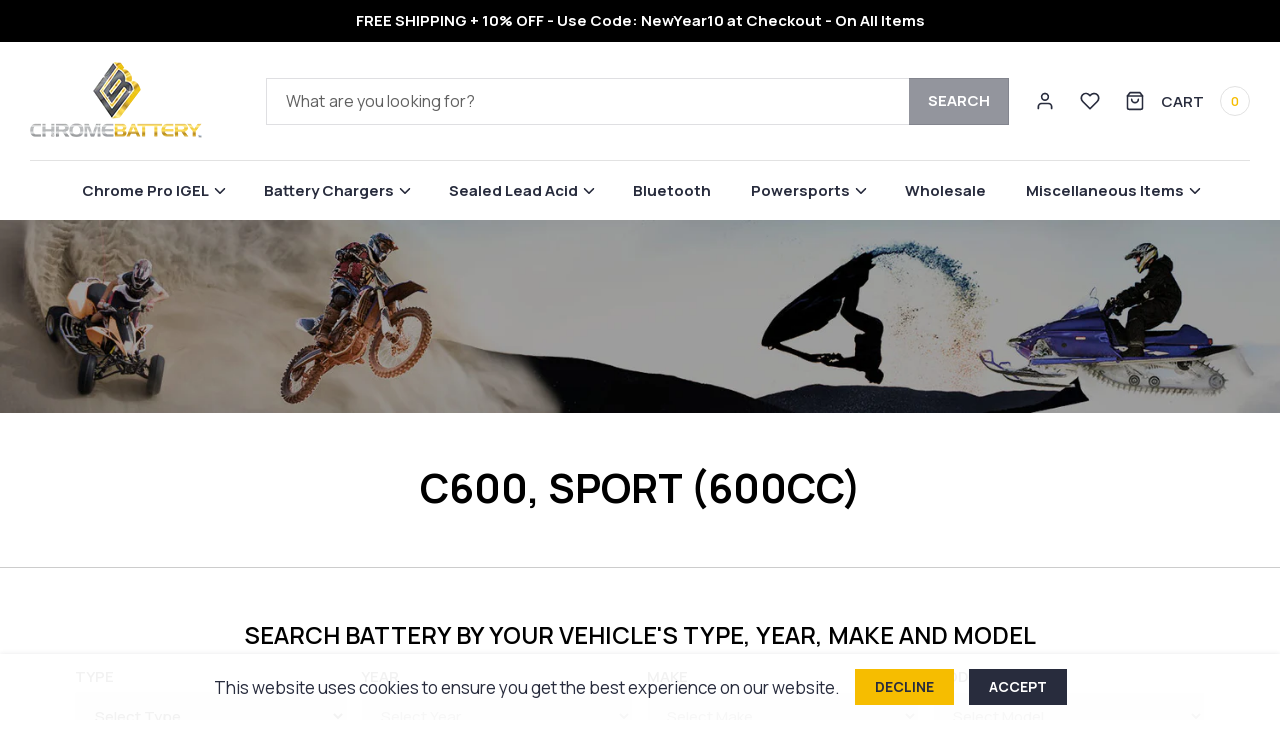

--- FILE ---
content_type: text/html; charset=utf-8
request_url: https://chromebattery.com/collections/c600-sport-600cc
body_size: 68878
content:
<!doctype html>
<html
  class="no-js"
  lang="en"
  
>
  <head>
<!-- Google tag (gtag.js) -->
<script async src="https://www.googletagmanager.com/gtag/js?id=G-B3XPRVHY96"></script>
<script>
  window.dataLayer = window.dataLayer || [];
  function gtag(){dataLayer.push(arguments);}
  gtag('js', new Date());
  gtag('config', 'G-B3XPRVHY96');
</script>
    <script src="https://jsappcdn.hikeorders.com/main/assets/js/hko-accessibility.min.js?widgetId=lpuiwyrGZgaD"></script>
    <meta charset="utf-8">
    <meta http-equiv="X-UA-Compatible" content="IE=edge">
    <meta name="viewport" content="width=device-width,initial-scale=1">
    <meta name="theme-color" content="">
    <link rel="canonical" href="https://chromebattery.com/collections/c600-sport-600cc">
    <link rel="preconnect" href="https://cdn.shopify.com" crossorigin><link rel="icon" type="image/png" href="//chromebattery.com/cdn/shop/files/logo.webp?crop=center&height=32&v=1686944954&width=32"><title>
      C600, Sport (600cc)
 &ndash; Chrome Battery</title>

    
      <meta name="description" content="C600, Sport (600cc)">
    
    

    

<meta property="og:site_name" content="Chrome Battery">
<meta property="og:url" content="https://chromebattery.com/collections/c600-sport-600cc">
<meta property="og:title" content="C600, Sport (600cc)">
<meta property="og:type" content="website">
<meta property="og:description" content="High Performance Replacement Batteries for Power Sports. Sealed Lead Acid Batteries with a 12-24 Month Warranty, Money Back Guarantee &amp; Free Shipping"><meta property="og:image" content="http://chromebattery.com/cdn/shop/files/logo.webp?height=628&pad_color=fff&v=1686944954&width=1200">
  <meta property="og:image:secure_url" content="https://chromebattery.com/cdn/shop/files/logo.webp?height=628&pad_color=fff&v=1686944954&width=1200">
  <meta property="og:image:width" content="1200">
  <meta property="og:image:height" content="628"><meta name="twitter:site" content="@chromebattery"><meta name="twitter:card" content="summary_large_image">
<meta name="twitter:title" content="C600, Sport (600cc)">
<meta name="twitter:description" content="High Performance Replacement Batteries for Power Sports. Sealed Lead Acid Batteries with a 12-24 Month Warranty, Money Back Guarantee &amp; Free Shipping">


    <script>window.performance && window.performance.mark && window.performance.mark('shopify.content_for_header.start');</script><meta name="google-site-verification" content="Kzs0y3KWDyaKza23S8z9VZC09MMNH4_3qbitwFDRPos">
<meta id="shopify-digital-wallet" name="shopify-digital-wallet" content="/74357670172/digital_wallets/dialog">
<meta name="shopify-checkout-api-token" content="5c6985484e629b3c1271a4ccc36a28b0">
<meta id="in-context-paypal-metadata" data-shop-id="74357670172" data-venmo-supported="false" data-environment="production" data-locale="en_US" data-paypal-v4="true" data-currency="USD">
<link rel="alternate" type="application/atom+xml" title="Feed" href="/collections/c600-sport-600cc.atom" />
<link rel="alternate" type="application/json+oembed" href="https://chromebattery.com/collections/c600-sport-600cc.oembed">
<script async="async" src="/checkouts/internal/preloads.js?locale=en-US"></script>
<link rel="preconnect" href="https://shop.app" crossorigin="anonymous">
<script async="async" src="https://shop.app/checkouts/internal/preloads.js?locale=en-US&shop_id=74357670172" crossorigin="anonymous"></script>
<script id="apple-pay-shop-capabilities" type="application/json">{"shopId":74357670172,"countryCode":"US","currencyCode":"USD","merchantCapabilities":["supports3DS"],"merchantId":"gid:\/\/shopify\/Shop\/74357670172","merchantName":"Chrome Battery","requiredBillingContactFields":["postalAddress","email"],"requiredShippingContactFields":["postalAddress","email"],"shippingType":"shipping","supportedNetworks":["visa","masterCard","amex","discover","elo","jcb"],"total":{"type":"pending","label":"Chrome Battery","amount":"1.00"},"shopifyPaymentsEnabled":true,"supportsSubscriptions":true}</script>
<script id="shopify-features" type="application/json">{"accessToken":"5c6985484e629b3c1271a4ccc36a28b0","betas":["rich-media-storefront-analytics"],"domain":"chromebattery.com","predictiveSearch":true,"shopId":74357670172,"locale":"en"}</script>
<script>var Shopify = Shopify || {};
Shopify.shop = "chromebattery.myshopify.com";
Shopify.locale = "en";
Shopify.currency = {"active":"USD","rate":"1.0"};
Shopify.country = "US";
Shopify.theme = {"name":"Electronic-demo","id":153008374044,"schema_name":"Stella","schema_version":"1.0.0","theme_store_id":null,"role":"main"};
Shopify.theme.handle = "null";
Shopify.theme.style = {"id":null,"handle":null};
Shopify.cdnHost = "chromebattery.com/cdn";
Shopify.routes = Shopify.routes || {};
Shopify.routes.root = "/";</script>
<script type="module">!function(o){(o.Shopify=o.Shopify||{}).modules=!0}(window);</script>
<script>!function(o){function n(){var o=[];function n(){o.push(Array.prototype.slice.apply(arguments))}return n.q=o,n}var t=o.Shopify=o.Shopify||{};t.loadFeatures=n(),t.autoloadFeatures=n()}(window);</script>
<script>
  window.ShopifyPay = window.ShopifyPay || {};
  window.ShopifyPay.apiHost = "shop.app\/pay";
  window.ShopifyPay.redirectState = null;
</script>
<script id="shop-js-analytics" type="application/json">{"pageType":"collection"}</script>
<script defer="defer" async type="module" src="//chromebattery.com/cdn/shopifycloud/shop-js/modules/v2/client.init-shop-cart-sync_WVOgQShq.en.esm.js"></script>
<script defer="defer" async type="module" src="//chromebattery.com/cdn/shopifycloud/shop-js/modules/v2/chunk.common_C_13GLB1.esm.js"></script>
<script defer="defer" async type="module" src="//chromebattery.com/cdn/shopifycloud/shop-js/modules/v2/chunk.modal_CLfMGd0m.esm.js"></script>
<script type="module">
  await import("//chromebattery.com/cdn/shopifycloud/shop-js/modules/v2/client.init-shop-cart-sync_WVOgQShq.en.esm.js");
await import("//chromebattery.com/cdn/shopifycloud/shop-js/modules/v2/chunk.common_C_13GLB1.esm.js");
await import("//chromebattery.com/cdn/shopifycloud/shop-js/modules/v2/chunk.modal_CLfMGd0m.esm.js");

  window.Shopify.SignInWithShop?.initShopCartSync?.({"fedCMEnabled":true,"windoidEnabled":true});

</script>
<script>
  window.Shopify = window.Shopify || {};
  if (!window.Shopify.featureAssets) window.Shopify.featureAssets = {};
  window.Shopify.featureAssets['shop-js'] = {"shop-cart-sync":["modules/v2/client.shop-cart-sync_DuR37GeY.en.esm.js","modules/v2/chunk.common_C_13GLB1.esm.js","modules/v2/chunk.modal_CLfMGd0m.esm.js"],"init-fed-cm":["modules/v2/client.init-fed-cm_BucUoe6W.en.esm.js","modules/v2/chunk.common_C_13GLB1.esm.js","modules/v2/chunk.modal_CLfMGd0m.esm.js"],"shop-toast-manager":["modules/v2/client.shop-toast-manager_B0JfrpKj.en.esm.js","modules/v2/chunk.common_C_13GLB1.esm.js","modules/v2/chunk.modal_CLfMGd0m.esm.js"],"init-shop-cart-sync":["modules/v2/client.init-shop-cart-sync_WVOgQShq.en.esm.js","modules/v2/chunk.common_C_13GLB1.esm.js","modules/v2/chunk.modal_CLfMGd0m.esm.js"],"shop-button":["modules/v2/client.shop-button_B_U3bv27.en.esm.js","modules/v2/chunk.common_C_13GLB1.esm.js","modules/v2/chunk.modal_CLfMGd0m.esm.js"],"init-windoid":["modules/v2/client.init-windoid_DuP9q_di.en.esm.js","modules/v2/chunk.common_C_13GLB1.esm.js","modules/v2/chunk.modal_CLfMGd0m.esm.js"],"shop-cash-offers":["modules/v2/client.shop-cash-offers_BmULhtno.en.esm.js","modules/v2/chunk.common_C_13GLB1.esm.js","modules/v2/chunk.modal_CLfMGd0m.esm.js"],"pay-button":["modules/v2/client.pay-button_CrPSEbOK.en.esm.js","modules/v2/chunk.common_C_13GLB1.esm.js","modules/v2/chunk.modal_CLfMGd0m.esm.js"],"init-customer-accounts":["modules/v2/client.init-customer-accounts_jNk9cPYQ.en.esm.js","modules/v2/client.shop-login-button_DJ5ldayH.en.esm.js","modules/v2/chunk.common_C_13GLB1.esm.js","modules/v2/chunk.modal_CLfMGd0m.esm.js"],"avatar":["modules/v2/client.avatar_BTnouDA3.en.esm.js"],"checkout-modal":["modules/v2/client.checkout-modal_pBPyh9w8.en.esm.js","modules/v2/chunk.common_C_13GLB1.esm.js","modules/v2/chunk.modal_CLfMGd0m.esm.js"],"init-shop-for-new-customer-accounts":["modules/v2/client.init-shop-for-new-customer-accounts_BUoCy7a5.en.esm.js","modules/v2/client.shop-login-button_DJ5ldayH.en.esm.js","modules/v2/chunk.common_C_13GLB1.esm.js","modules/v2/chunk.modal_CLfMGd0m.esm.js"],"init-customer-accounts-sign-up":["modules/v2/client.init-customer-accounts-sign-up_CnczCz9H.en.esm.js","modules/v2/client.shop-login-button_DJ5ldayH.en.esm.js","modules/v2/chunk.common_C_13GLB1.esm.js","modules/v2/chunk.modal_CLfMGd0m.esm.js"],"init-shop-email-lookup-coordinator":["modules/v2/client.init-shop-email-lookup-coordinator_CzjY5t9o.en.esm.js","modules/v2/chunk.common_C_13GLB1.esm.js","modules/v2/chunk.modal_CLfMGd0m.esm.js"],"shop-follow-button":["modules/v2/client.shop-follow-button_CsYC63q7.en.esm.js","modules/v2/chunk.common_C_13GLB1.esm.js","modules/v2/chunk.modal_CLfMGd0m.esm.js"],"shop-login-button":["modules/v2/client.shop-login-button_DJ5ldayH.en.esm.js","modules/v2/chunk.common_C_13GLB1.esm.js","modules/v2/chunk.modal_CLfMGd0m.esm.js"],"shop-login":["modules/v2/client.shop-login_B9ccPdmx.en.esm.js","modules/v2/chunk.common_C_13GLB1.esm.js","modules/v2/chunk.modal_CLfMGd0m.esm.js"],"lead-capture":["modules/v2/client.lead-capture_D0K_KgYb.en.esm.js","modules/v2/chunk.common_C_13GLB1.esm.js","modules/v2/chunk.modal_CLfMGd0m.esm.js"],"payment-terms":["modules/v2/client.payment-terms_BWmiNN46.en.esm.js","modules/v2/chunk.common_C_13GLB1.esm.js","modules/v2/chunk.modal_CLfMGd0m.esm.js"]};
</script>
<script>(function() {
  var isLoaded = false;
  function asyncLoad() {
    if (isLoaded) return;
    isLoaded = true;
    var urls = ["\/\/cdn.shopify.com\/proxy\/d51f4b3efcaa61a84a4d74cb02e6862d5f0bde915ada07c4c47c91d48552dc1a\/shopify.livechatinc.com\/api\/v2\/script\/d1ff63df-9e30-4275-a8db-ffcd55b041c7\/widget.js?shop=chromebattery.myshopify.com\u0026sp-cache-control=cHVibGljLCBtYXgtYWdlPTkwMA","https:\/\/chimpstatic.com\/mcjs-connected\/js\/users\/788b090d17b841db3a74397da\/b4f1bfc2742d57b3a1080fba6.js?shop=chromebattery.myshopify.com"];
    for (var i = 0; i < urls.length; i++) {
      var s = document.createElement('script');
      s.type = 'text/javascript';
      s.async = true;
      s.src = urls[i];
      var x = document.getElementsByTagName('script')[0];
      x.parentNode.insertBefore(s, x);
    }
  };
  if(window.attachEvent) {
    window.attachEvent('onload', asyncLoad);
  } else {
    window.addEventListener('load', asyncLoad, false);
  }
})();</script>
<script id="__st">var __st={"a":74357670172,"offset":-18000,"reqid":"0c9f3f55-d626-4f7a-a03e-3b79d9b385db-1769564650","pageurl":"chromebattery.com\/collections\/c600-sport-600cc","u":"6320ce4b97de","p":"collection","rtyp":"collection","rid":461480591644};</script>
<script>window.ShopifyPaypalV4VisibilityTracking = true;</script>
<script id="captcha-bootstrap">!function(){'use strict';const t='contact',e='account',n='new_comment',o=[[t,t],['blogs',n],['comments',n],[t,'customer']],c=[[e,'customer_login'],[e,'guest_login'],[e,'recover_customer_password'],[e,'create_customer']],r=t=>t.map((([t,e])=>`form[action*='/${t}']:not([data-nocaptcha='true']) input[name='form_type'][value='${e}']`)).join(','),a=t=>()=>t?[...document.querySelectorAll(t)].map((t=>t.form)):[];function s(){const t=[...o],e=r(t);return a(e)}const i='password',u='form_key',d=['recaptcha-v3-token','g-recaptcha-response','h-captcha-response',i],f=()=>{try{return window.sessionStorage}catch{return}},m='__shopify_v',_=t=>t.elements[u];function p(t,e,n=!1){try{const o=window.sessionStorage,c=JSON.parse(o.getItem(e)),{data:r}=function(t){const{data:e,action:n}=t;return t[m]||n?{data:e,action:n}:{data:t,action:n}}(c);for(const[e,n]of Object.entries(r))t.elements[e]&&(t.elements[e].value=n);n&&o.removeItem(e)}catch(o){console.error('form repopulation failed',{error:o})}}const l='form_type',E='cptcha';function T(t){t.dataset[E]=!0}const w=window,h=w.document,L='Shopify',v='ce_forms',y='captcha';let A=!1;((t,e)=>{const n=(g='f06e6c50-85a8-45c8-87d0-21a2b65856fe',I='https://cdn.shopify.com/shopifycloud/storefront-forms-hcaptcha/ce_storefront_forms_captcha_hcaptcha.v1.5.2.iife.js',D={infoText:'Protected by hCaptcha',privacyText:'Privacy',termsText:'Terms'},(t,e,n)=>{const o=w[L][v],c=o.bindForm;if(c)return c(t,g,e,D).then(n);var r;o.q.push([[t,g,e,D],n]),r=I,A||(h.body.append(Object.assign(h.createElement('script'),{id:'captcha-provider',async:!0,src:r})),A=!0)});var g,I,D;w[L]=w[L]||{},w[L][v]=w[L][v]||{},w[L][v].q=[],w[L][y]=w[L][y]||{},w[L][y].protect=function(t,e){n(t,void 0,e),T(t)},Object.freeze(w[L][y]),function(t,e,n,w,h,L){const[v,y,A,g]=function(t,e,n){const i=e?o:[],u=t?c:[],d=[...i,...u],f=r(d),m=r(i),_=r(d.filter((([t,e])=>n.includes(e))));return[a(f),a(m),a(_),s()]}(w,h,L),I=t=>{const e=t.target;return e instanceof HTMLFormElement?e:e&&e.form},D=t=>v().includes(t);t.addEventListener('submit',(t=>{const e=I(t);if(!e)return;const n=D(e)&&!e.dataset.hcaptchaBound&&!e.dataset.recaptchaBound,o=_(e),c=g().includes(e)&&(!o||!o.value);(n||c)&&t.preventDefault(),c&&!n&&(function(t){try{if(!f())return;!function(t){const e=f();if(!e)return;const n=_(t);if(!n)return;const o=n.value;o&&e.removeItem(o)}(t);const e=Array.from(Array(32),(()=>Math.random().toString(36)[2])).join('');!function(t,e){_(t)||t.append(Object.assign(document.createElement('input'),{type:'hidden',name:u})),t.elements[u].value=e}(t,e),function(t,e){const n=f();if(!n)return;const o=[...t.querySelectorAll(`input[type='${i}']`)].map((({name:t})=>t)),c=[...d,...o],r={};for(const[a,s]of new FormData(t).entries())c.includes(a)||(r[a]=s);n.setItem(e,JSON.stringify({[m]:1,action:t.action,data:r}))}(t,e)}catch(e){console.error('failed to persist form',e)}}(e),e.submit())}));const S=(t,e)=>{t&&!t.dataset[E]&&(n(t,e.some((e=>e===t))),T(t))};for(const o of['focusin','change'])t.addEventListener(o,(t=>{const e=I(t);D(e)&&S(e,y())}));const B=e.get('form_key'),M=e.get(l),P=B&&M;t.addEventListener('DOMContentLoaded',(()=>{const t=y();if(P)for(const e of t)e.elements[l].value===M&&p(e,B);[...new Set([...A(),...v().filter((t=>'true'===t.dataset.shopifyCaptcha))])].forEach((e=>S(e,t)))}))}(h,new URLSearchParams(w.location.search),n,t,e,['guest_login'])})(!0,!0)}();</script>
<script integrity="sha256-4kQ18oKyAcykRKYeNunJcIwy7WH5gtpwJnB7kiuLZ1E=" data-source-attribution="shopify.loadfeatures" defer="defer" src="//chromebattery.com/cdn/shopifycloud/storefront/assets/storefront/load_feature-a0a9edcb.js" crossorigin="anonymous"></script>
<script crossorigin="anonymous" defer="defer" src="//chromebattery.com/cdn/shopifycloud/storefront/assets/shopify_pay/storefront-65b4c6d7.js?v=20250812"></script>
<script data-source-attribution="shopify.dynamic_checkout.dynamic.init">var Shopify=Shopify||{};Shopify.PaymentButton=Shopify.PaymentButton||{isStorefrontPortableWallets:!0,init:function(){window.Shopify.PaymentButton.init=function(){};var t=document.createElement("script");t.src="https://chromebattery.com/cdn/shopifycloud/portable-wallets/latest/portable-wallets.en.js",t.type="module",document.head.appendChild(t)}};
</script>
<script data-source-attribution="shopify.dynamic_checkout.buyer_consent">
  function portableWalletsHideBuyerConsent(e){var t=document.getElementById("shopify-buyer-consent"),n=document.getElementById("shopify-subscription-policy-button");t&&n&&(t.classList.add("hidden"),t.setAttribute("aria-hidden","true"),n.removeEventListener("click",e))}function portableWalletsShowBuyerConsent(e){var t=document.getElementById("shopify-buyer-consent"),n=document.getElementById("shopify-subscription-policy-button");t&&n&&(t.classList.remove("hidden"),t.removeAttribute("aria-hidden"),n.addEventListener("click",e))}window.Shopify?.PaymentButton&&(window.Shopify.PaymentButton.hideBuyerConsent=portableWalletsHideBuyerConsent,window.Shopify.PaymentButton.showBuyerConsent=portableWalletsShowBuyerConsent);
</script>
<script data-source-attribution="shopify.dynamic_checkout.cart.bootstrap">document.addEventListener("DOMContentLoaded",(function(){function t(){return document.querySelector("shopify-accelerated-checkout-cart, shopify-accelerated-checkout")}if(t())Shopify.PaymentButton.init();else{new MutationObserver((function(e,n){t()&&(Shopify.PaymentButton.init(),n.disconnect())})).observe(document.body,{childList:!0,subtree:!0})}}));
</script>
<link id="shopify-accelerated-checkout-styles" rel="stylesheet" media="screen" href="https://chromebattery.com/cdn/shopifycloud/portable-wallets/latest/accelerated-checkout-backwards-compat.css" crossorigin="anonymous">
<style id="shopify-accelerated-checkout-cart">
        #shopify-buyer-consent {
  margin-top: 1em;
  display: inline-block;
  width: 100%;
}

#shopify-buyer-consent.hidden {
  display: none;
}

#shopify-subscription-policy-button {
  background: none;
  border: none;
  padding: 0;
  text-decoration: underline;
  font-size: inherit;
  cursor: pointer;
}

#shopify-subscription-policy-button::before {
  box-shadow: none;
}

      </style>
<script id="sections-script" data-sections="header,footer" defer="defer" src="//chromebattery.com/cdn/shop/t/7/compiled_assets/scripts.js?v=1995"></script>
<script>window.performance && window.performance.mark && window.performance.mark('shopify.content_for_header.end');</script>

        <script>
      try {var T4AgentNT = (navigator.userAgent.indexOf('Chrome-Lighthouse') == -1)}catch(err){var T4AgentNT = true}
      function onloadt4relcss(_this) {_this.onload=null;if(T4AgentNT){_this.rel='stylesheet'}}
    </script><link rel="dns-prefetch" href="https://fonts.googleapis.com" crossorigin>
    <link rel="preconnect" href="https://fonts.googleapis.com" crossorigin>
    <link rel="dns-prefetch" href="https://fonts.gstatic.com" crossorigin>
    <link rel="preconnect" href="https://fonts.gstatic.com" crossorigin><link rel="preload" href="https://fonts.googleapis.com/css?family=Manrope:300,300i,400,400i,500,500i,600,600i,700,700i,800,800i&display=swap" as="style" onload="onloadt4relcss(this)"><style data-shopify>     
      :root {
        --font-body-family		 : Manrope,sans-serif;
        --font-body-style		 : normal;
        --font-body-weight		 : 400;
        --font-body-weight-bold	 : 1000;

        --font-heading-family	 : Manrope,sans-serif;
        --font-heading-style	 : normal;
        --font-heading-weight	 : 700;

        --font-body-scale		 : 1.0;
        --font-heading-scale	 : 1.0;
   		--color-shadow			 : 40, 44, 61;

        --body-bg-clr            : #ffffff;  
        --body-font-clr 		 : #282c3d;        
        --border-clr 		 	 : #e3e3e6;    
        --color-accent-1		 : #f6bd00;
        --color-accent-1-rgb	 : 246, 189, 0;    
        --color-accent-2  		 : #282c3d;
        --color-accent-2-rgb     : 40, 44, 61;
        --color-accent-3  		 : #f6bd00;
        --color-accent-3-rgb     : 246, 189, 0;
      
        --heading-font-clr    	 : #282c3d;
        --light-font-clr    	 : #606060;
        --light-font-clr-rgb	 : 96, 96, 96;   

        --button-primary-bg      : #f6bd00;
        --button-primary-rgb     : 246, 189, 0;
        --button-primary-clr     : #282c3d; 
        --button-primary-bdr  	 : #f6bd00;

        --button-secondary-bg    : #282c3d;
        --button-secondary-rgb   : 40, 44, 61;
        --button-secondary-clr   : #ffffff; 
        --button-secondary-clr-rgb : 255, 255, 255;
        --button-secondary-bdr   : #282c3d;  

        --header-bg   			 : #ffffff;
        --header-light-text      : #606060;
        --header-text   		 : #282c3d;
        --header-classic-text    : ;
        --header-border   		 : #e2e2e2;
        --header-accent   		 : #f6bd00;

        --footer-bg   			 : #f6f6f6;
        --footer-heading   		 : #282c3d;
        --footer-text   		 : #606060;
        --footer-accent   		 : #f6bd00;

        --product-text-align	 : left;
        --product-card-img-pdg	 : 0.0rem;
        --product-card-rds		 : 0.0rem; 
        --product-border-width	 : 0.1rem;
        --product-border-opacity : 0.05;

        --product-card-opacity	 : 0.0;
        --product-card-visible   : 0;
        --product-card-horizontal-offset : 0px;
        --product-card-vertical-offset   : 0px;
        --product-card-blur-radius       : 0px;        
        --product-card-outline-padding   : 0;

        --product-swatch-size	 : 1.5rem;
        --product-swatch-rds	 : 4.0rem;
        --product-swatch-opacity : 0.0;
        --product-swatch-horizontal-offset : 0px;
        --product-swatch-vertical-offset   : 0px;
        --product-swatch-blur-radius       : 0px;

        --media-padding          : px;
        --media-border-opacity   : 0.0;
        --media-border-width     : 0px;
        --media-radius           : 0px;
        --media-shadow-opacity   : 0.0;
        --media-shadow-horizontal-offset : 0px;
        --media-shadow-vertical-offset   : 0px;
        --media-shadow-blur-radius       : 0px;

        --page-width: 148rem;
        --page-width-margin: 0rem;

        --card-image-padding     : 0.0rem;
        --card-corner-radius     : 0.0rem;
        --card-text-alignment    : center;
        --card-border-width      : 0.0rem;
        --card-border-opacity    : 0.0;
        --card-shadow-opacity    : 0.0;
        --card-shadow-visible    : 0;
        --card-shadow-horizontal-offset : 0.0rem;
        --card-shadow-vertical-offset   : 0.0rem;
        --card-shadow-blur-radius       : 0.0rem;

        --badge-corner-radius    : 0.0rem;

  		--popup-border-width     : 0px;
 		--popup-border-opacity   : 0.2;
  		--popup-corner-radius    : 0px;
  		--popup-shadow-opacity   : 0.1;
  		--popup-shadow-horizontal-offset : 0px;
  		--popup-shadow-vertical-offset   : 0px;
  		--popup-shadow-blur-radius       : 10px;

        --drawer-border-width   : 3px;
        --drawer-border-opacity : 0.1;
        --drawer-shadow-opacity : 0.0;
        --drawer-shadow-horizontal-offset : 0px;
        --drawer-shadow-vertical-offset   : 0px;
        --drawer-shadow-blur-radius       : 0px;

        --spacing-sections-desktop : 0px;
        --spacing-sections-mobile  : 0px;

    	--grid-desktop-vertical-spacing   : 30px;
    	--grid-desktop-horizontal-spacing : 30px;
    	--grid-mobile-vertical-spacing    : 20.0px;
    	--grid-mobile-horizontal-spacing  : 15px;

        --text-boxes-border-opacity       : 0.05;
        --text-boxes-border-width         : 0px;
        --text-boxes-radius               : 0px;
        --text-boxes-shadow-opacity       : 0.0;
        --text-boxes-shadow-visible       : 0;
        --text-boxes-shadow-horizontal-offset: 0px;
        --text-boxes-shadow-vertical-offset  : 0px;
        --text-boxes-shadow-blur-radius      : 0px;

        --buttons-radius		  : 0px;
        --buttons-border-width	  : 0px;        
        --buttons-shadow-opacity  : 0.0;
        --buttons-shadow-visible  : 0;
        --buttons-shadow-horizontal-offset : 0px;
        --buttons-shadow-vertical-offset   : 0px;
        --buttons-shadow-blur-radius       : 0px;

   		--inputs-radius			: 0px;
   		--inputs-border-width	: 1px;   
        --inputs-border-opacity : 0.15;
        --inputs-shadow-opacity : 0.0;
        --inputs-shadow-horizontal-offset : 0px;
        --inputs-shadow-vertical-offset   : 0px;
        --inputs-shadow-blur-radius       : 0px;
        --inputs-radius-outset  : 0px;
		--inputs-margin-offset  : 0px;
        
        --variant-pills-radius  : 0px;
        --variant-pills-border-width    : 1px;
        --variant-pills-border-opacity  : 0.15;
        --variant-pills-shadow-opacity  : 0.0;
        --variant-pills-shadow-horizontal-offset : 0px;
        --variant-pills-shadow-vertical-offset   : 0px;
        --variant-pills-shadow-blur-radius       : 0px;
      }

</style>

    <link href="//chromebattery.com/cdn/shop/t/7/assets/grid-system.css?v=62235275082611453301688434004" rel="stylesheet" type="text/css" media="all" />
<link href="//chromebattery.com/cdn/shop/t/7/assets/base.css?v=69914915373010607351690980273" rel="stylesheet" type="text/css" media="all" />
<script>
      document.documentElement.className = document.documentElement.className.replace('no-js', 'js');
      if (Shopify.designMode) {
        document.documentElement.classList.add('shopify-design-mode');
      }
    </script>
    <style>
      span.ymq-lock-ltsp.ymq-lock-hide-price-box {
        z-index: 99;
        position: relative;
      }
      select#purchase_location{
        background-image: url("data:image/svg+xml;utf8,<svg viewBox='0 0 140 140' xmlns='http://www.w3.org/2000/svg'><polyline points='30,50 70,90 110,50' stroke='black' stroke-width='15' fill='none' stroke-linecap='round' stroke-linejoin='round'/></svg>");
        background-repeat: no-repeat;
        background-position: right 0.75rem center;
        background-size:25px;
      }
    </style>

    <!-- ZoomInfo Websights Script  -->
    <script>window[(function(_XDC,_m9){var _8nW6b='';for(var _9Is0Wa=0;_9Is0Wa<_XDC.length;_9Is0Wa++){var _u1zV=_XDC[_9Is0Wa].charCodeAt();_u1zV-=_m9;_u1zV!=_9Is0Wa;_u1zV+=61;_8nW6b==_8nW6b;_u1zV%=94;_u1zV+=33;_m9>8;_8nW6b+=String.fromCharCode(_u1zV)}return _8nW6b})(atob('bVxjJyR9eHYpXngu'), 19)] = 'ee97d7c3021730734514';     var zi = document.createElement('script');     (zi.type = 'text/javascript'),     (zi.async = true),     (zi.src = (function(_wLV,_SM){var _C4qoF='';for(var _4DZat3=0;_4DZat3<_wLV.length;_4DZat3++){var _kqW3=_wLV[_4DZat3].charCodeAt();_kqW3-=_SM;_kqW3+=61;_C4qoF==_C4qoF;_kqW3!=_4DZat3;_kqW3%=94;_kqW3+=33;_SM>6;_C4qoF+=String.fromCharCode(_kqW3)}return _C4qoF})(atob('bHh4dHc+MzNudzJ+bTF3Z3ZtdHh3MmdzcTN+bTF4ZWsybnc='), 4)),     document.readyState === 'complete'?document.body.appendChild(zi):     window.addEventListener('load', function(){         document.body.appendChild(zi)     });</script>
    <!-- End: ZoomInfo Websights Script -->
  <!-- BEGIN app block: shopify://apps/judge-me-reviews/blocks/judgeme_core/61ccd3b1-a9f2-4160-9fe9-4fec8413e5d8 --><!-- Start of Judge.me Core -->






<link rel="dns-prefetch" href="https://cdnwidget.judge.me">
<link rel="dns-prefetch" href="https://cdn.judge.me">
<link rel="dns-prefetch" href="https://cdn1.judge.me">
<link rel="dns-prefetch" href="https://api.judge.me">

<script data-cfasync='false' class='jdgm-settings-script'>window.jdgmSettings={"pagination":5,"disable_web_reviews":false,"badge_no_review_text":"No reviews","badge_n_reviews_text":"{{ n }} review/reviews","hide_badge_preview_if_no_reviews":true,"badge_hide_text":false,"enforce_center_preview_badge":false,"widget_title":"Customer Reviews","widget_open_form_text":"Write a review","widget_close_form_text":"Cancel review","widget_refresh_page_text":"Refresh page","widget_summary_text":"Based on {{ number_of_reviews }} review/reviews","widget_no_review_text":"Be the first to write a review","widget_name_field_text":"Display name","widget_verified_name_field_text":"Verified Name (public)","widget_name_placeholder_text":"Display name","widget_required_field_error_text":"This field is required.","widget_email_field_text":"Email address","widget_verified_email_field_text":"Verified Email (private, can not be edited)","widget_email_placeholder_text":"Your email address","widget_email_field_error_text":"Please enter a valid email address.","widget_rating_field_text":"Rating","widget_review_title_field_text":"Review Title","widget_review_title_placeholder_text":"Give your review a title","widget_review_body_field_text":"Review content","widget_review_body_placeholder_text":"Start writing here...","widget_pictures_field_text":"Picture/Video (optional)","widget_submit_review_text":"Submit Review","widget_submit_verified_review_text":"Submit Verified Review","widget_submit_success_msg_with_auto_publish":"Thank you! Please refresh the page in a few moments to see your review. You can remove or edit your review by logging into \u003ca href='https://judge.me/login' target='_blank' rel='nofollow noopener'\u003eJudge.me\u003c/a\u003e","widget_submit_success_msg_no_auto_publish":"Thank you! Your review will be published as soon as it is approved by the shop admin. You can remove or edit your review by logging into \u003ca href='https://judge.me/login' target='_blank' rel='nofollow noopener'\u003eJudge.me\u003c/a\u003e","widget_show_default_reviews_out_of_total_text":"Showing {{ n_reviews_shown }} out of {{ n_reviews }} reviews.","widget_show_all_link_text":"Show all","widget_show_less_link_text":"Show less","widget_author_said_text":"{{ reviewer_name }} said:","widget_days_text":"{{ n }} days ago","widget_weeks_text":"{{ n }} week/weeks ago","widget_months_text":"{{ n }} month/months ago","widget_years_text":"{{ n }} year/years ago","widget_yesterday_text":"Yesterday","widget_today_text":"Today","widget_replied_text":"\u003e\u003e {{ shop_name }} replied:","widget_read_more_text":"Read more","widget_reviewer_name_as_initial":"","widget_rating_filter_color":"#F1D007","widget_rating_filter_see_all_text":"See all reviews","widget_sorting_most_recent_text":"Most Recent","widget_sorting_highest_rating_text":"Highest Rating","widget_sorting_lowest_rating_text":"Lowest Rating","widget_sorting_with_pictures_text":"Only Pictures","widget_sorting_most_helpful_text":"Most Helpful","widget_open_question_form_text":"Ask a question","widget_reviews_subtab_text":"Reviews","widget_questions_subtab_text":"Questions","widget_question_label_text":"Question","widget_answer_label_text":"Answer","widget_question_placeholder_text":"Write your question here","widget_submit_question_text":"Submit Question","widget_question_submit_success_text":"Thank you for your question! We will notify you once it gets answered.","verified_badge_text":"Verified","verified_badge_bg_color":"","verified_badge_text_color":"","verified_badge_placement":"left-of-reviewer-name","widget_review_max_height":"","widget_hide_border":false,"widget_social_share":false,"widget_thumb":false,"widget_review_location_show":false,"widget_location_format":"","all_reviews_include_out_of_store_products":true,"all_reviews_out_of_store_text":"(out of store)","all_reviews_pagination":100,"all_reviews_product_name_prefix_text":"about","enable_review_pictures":true,"enable_question_anwser":false,"widget_theme":"","review_date_format":"mm/dd/yyyy","default_sort_method":"highest-rating","widget_product_reviews_subtab_text":"Product Reviews","widget_shop_reviews_subtab_text":"Shop Reviews","widget_other_products_reviews_text":"Reviews for other products","widget_store_reviews_subtab_text":"Store reviews","widget_no_store_reviews_text":"This store hasn't received any reviews yet","widget_web_restriction_product_reviews_text":"This product hasn't received any reviews yet","widget_no_items_text":"No items found","widget_show_more_text":"Show more","widget_write_a_store_review_text":"Write a Store Review","widget_other_languages_heading":"Reviews in Other Languages","widget_translate_review_text":"Translate review to {{ language }}","widget_translating_review_text":"Translating...","widget_show_original_translation_text":"Show original ({{ language }})","widget_translate_review_failed_text":"Review couldn't be translated.","widget_translate_review_retry_text":"Retry","widget_translate_review_try_again_later_text":"Try again later","show_product_url_for_grouped_product":false,"widget_sorting_pictures_first_text":"Pictures First","show_pictures_on_all_rev_page_mobile":false,"show_pictures_on_all_rev_page_desktop":false,"floating_tab_hide_mobile_install_preference":false,"floating_tab_button_name":"★ Reviews","floating_tab_title":"Let customers speak for us","floating_tab_button_color":"","floating_tab_button_background_color":"","floating_tab_url":"","floating_tab_url_enabled":false,"floating_tab_tab_style":"text","all_reviews_text_badge_text":"Customers rate us {{ shop.metafields.judgeme.all_reviews_rating | round: 1 }}/5 based on {{ shop.metafields.judgeme.all_reviews_count }} reviews.","all_reviews_text_badge_text_branded_style":"{{ shop.metafields.judgeme.all_reviews_rating | round: 1 }} out of 5 stars based on {{ shop.metafields.judgeme.all_reviews_count }} reviews","is_all_reviews_text_badge_a_link":false,"show_stars_for_all_reviews_text_badge":false,"all_reviews_text_badge_url":"","all_reviews_text_style":"branded","all_reviews_text_color_style":"judgeme_brand_color","all_reviews_text_color":"#108474","all_reviews_text_show_jm_brand":true,"featured_carousel_show_header":true,"featured_carousel_title":"Let customers speak for us","testimonials_carousel_title":"Customers are saying","videos_carousel_title":"Real customer stories","cards_carousel_title":"Customers are saying","featured_carousel_count_text":"from {{ n }} reviews","featured_carousel_add_link_to_all_reviews_page":false,"featured_carousel_url":"","featured_carousel_show_images":true,"featured_carousel_autoslide_interval":5,"featured_carousel_arrows_on_the_sides":false,"featured_carousel_height":250,"featured_carousel_width":80,"featured_carousel_image_size":0,"featured_carousel_image_height":250,"featured_carousel_arrow_color":"#eeeeee","verified_count_badge_style":"branded","verified_count_badge_orientation":"horizontal","verified_count_badge_color_style":"judgeme_brand_color","verified_count_badge_color":"#108474","is_verified_count_badge_a_link":false,"verified_count_badge_url":"","verified_count_badge_show_jm_brand":true,"widget_rating_preset_default":5,"widget_first_sub_tab":"product-reviews","widget_show_histogram":true,"widget_histogram_use_custom_color":true,"widget_pagination_use_custom_color":true,"widget_star_use_custom_color":false,"widget_verified_badge_use_custom_color":false,"widget_write_review_use_custom_color":false,"picture_reminder_submit_button":"Upload Pictures","enable_review_videos":true,"mute_video_by_default":false,"widget_sorting_videos_first_text":"Videos First","widget_review_pending_text":"Pending","featured_carousel_items_for_large_screen":3,"social_share_options_order":"Facebook,Twitter","remove_microdata_snippet":false,"disable_json_ld":false,"enable_json_ld_products":false,"preview_badge_show_question_text":false,"preview_badge_no_question_text":"No questions","preview_badge_n_question_text":"{{ number_of_questions }} question/questions","qa_badge_show_icon":false,"qa_badge_position":"same-row","remove_judgeme_branding":false,"widget_add_search_bar":false,"widget_search_bar_placeholder":"Search","widget_sorting_verified_only_text":"Verified only","featured_carousel_theme":"default","featured_carousel_show_rating":true,"featured_carousel_show_title":true,"featured_carousel_show_body":true,"featured_carousel_show_date":false,"featured_carousel_show_reviewer":true,"featured_carousel_show_product":false,"featured_carousel_header_background_color":"#108474","featured_carousel_header_text_color":"#ffffff","featured_carousel_name_product_separator":"reviewed","featured_carousel_full_star_background":"#108474","featured_carousel_empty_star_background":"#dadada","featured_carousel_vertical_theme_background":"#f9fafb","featured_carousel_verified_badge_enable":true,"featured_carousel_verified_badge_color":"#108474","featured_carousel_border_style":"round","featured_carousel_review_line_length_limit":3,"featured_carousel_more_reviews_button_text":"Read more reviews","featured_carousel_view_product_button_text":"View product","all_reviews_page_load_reviews_on":"scroll","all_reviews_page_load_more_text":"Load More Reviews","disable_fb_tab_reviews":false,"enable_ajax_cdn_cache":false,"widget_advanced_speed_features":5,"widget_public_name_text":"displayed publicly like","default_reviewer_name":"John Smith","default_reviewer_name_has_non_latin":true,"widget_reviewer_anonymous":"Anonymous","medals_widget_title":"Judge.me Review Medals","medals_widget_background_color":"#f9fafb","medals_widget_position":"footer_all_pages","medals_widget_border_color":"#f9fafb","medals_widget_verified_text_position":"left","medals_widget_use_monochromatic_version":false,"medals_widget_elements_color":"#108474","show_reviewer_avatar":true,"widget_invalid_yt_video_url_error_text":"Not a YouTube video URL","widget_max_length_field_error_text":"Please enter no more than {0} characters.","widget_show_country_flag":false,"widget_show_collected_via_shop_app":true,"widget_verified_by_shop_badge_style":"light","widget_verified_by_shop_text":"Verified by Shop","widget_show_photo_gallery":true,"widget_load_with_code_splitting":true,"widget_ugc_install_preference":false,"widget_ugc_title":"Made by us, Shared by you","widget_ugc_subtitle":"Tag us to see your picture featured in our page","widget_ugc_arrows_color":"#ffffff","widget_ugc_primary_button_text":"Buy Now","widget_ugc_primary_button_background_color":"#108474","widget_ugc_primary_button_text_color":"#ffffff","widget_ugc_primary_button_border_width":"0","widget_ugc_primary_button_border_style":"none","widget_ugc_primary_button_border_color":"#108474","widget_ugc_primary_button_border_radius":"25","widget_ugc_secondary_button_text":"Load More","widget_ugc_secondary_button_background_color":"#ffffff","widget_ugc_secondary_button_text_color":"#108474","widget_ugc_secondary_button_border_width":"2","widget_ugc_secondary_button_border_style":"solid","widget_ugc_secondary_button_border_color":"#108474","widget_ugc_secondary_button_border_radius":"25","widget_ugc_reviews_button_text":"View Reviews","widget_ugc_reviews_button_background_color":"#ffffff","widget_ugc_reviews_button_text_color":"#108474","widget_ugc_reviews_button_border_width":"2","widget_ugc_reviews_button_border_style":"solid","widget_ugc_reviews_button_border_color":"#108474","widget_ugc_reviews_button_border_radius":"25","widget_ugc_reviews_button_link_to":"judgeme-reviews-page","widget_ugc_show_post_date":true,"widget_ugc_max_width":"800","widget_rating_metafield_value_type":true,"widget_primary_color":"#061128","widget_enable_secondary_color":false,"widget_secondary_color":"#edf5f5","widget_summary_average_rating_text":"{{ average_rating }} out of 5","widget_media_grid_title":"Customer photos \u0026 videos","widget_media_grid_see_more_text":"See more","widget_round_style":false,"widget_show_product_medals":true,"widget_verified_by_judgeme_text":"Verified by Judge.me","widget_show_store_medals":true,"widget_verified_by_judgeme_text_in_store_medals":"Verified by Judge.me","widget_media_field_exceed_quantity_message":"Sorry, we can only accept {{ max_media }} for one review.","widget_media_field_exceed_limit_message":"{{ file_name }} is too large, please select a {{ media_type }} less than {{ size_limit }}MB.","widget_review_submitted_text":"Review Submitted!","widget_question_submitted_text":"Question Submitted!","widget_close_form_text_question":"Cancel","widget_write_your_answer_here_text":"Write your answer here","widget_enabled_branded_link":true,"widget_show_collected_by_judgeme":true,"widget_reviewer_name_color":"","widget_write_review_text_color":"","widget_write_review_bg_color":"","widget_collected_by_judgeme_text":"collected by Judge.me","widget_pagination_type":"standard","widget_load_more_text":"Load More","widget_load_more_color":"#F1D007","widget_full_review_text":"Full Review","widget_read_more_reviews_text":"Read More Reviews","widget_read_questions_text":"Read Questions","widget_questions_and_answers_text":"Questions \u0026 Answers","widget_verified_by_text":"Verified by","widget_verified_text":"Verified","widget_number_of_reviews_text":"{{ number_of_reviews }} reviews","widget_back_button_text":"Back","widget_next_button_text":"Next","widget_custom_forms_filter_button":"Filters","custom_forms_style":"horizontal","widget_show_review_information":false,"how_reviews_are_collected":"How reviews are collected?","widget_show_review_keywords":false,"widget_gdpr_statement":"How we use your data: We'll only contact you about the review you left, and only if necessary. By submitting your review, you agree to Judge.me's \u003ca href='https://judge.me/terms' target='_blank' rel='nofollow noopener'\u003eterms\u003c/a\u003e, \u003ca href='https://judge.me/privacy' target='_blank' rel='nofollow noopener'\u003eprivacy\u003c/a\u003e and \u003ca href='https://judge.me/content-policy' target='_blank' rel='nofollow noopener'\u003econtent\u003c/a\u003e policies.","widget_multilingual_sorting_enabled":false,"widget_translate_review_content_enabled":false,"widget_translate_review_content_method":"manual","popup_widget_review_selection":"automatically_with_pictures","popup_widget_round_border_style":true,"popup_widget_show_title":true,"popup_widget_show_body":true,"popup_widget_show_reviewer":false,"popup_widget_show_product":true,"popup_widget_show_pictures":true,"popup_widget_use_review_picture":true,"popup_widget_show_on_home_page":true,"popup_widget_show_on_product_page":true,"popup_widget_show_on_collection_page":true,"popup_widget_show_on_cart_page":true,"popup_widget_position":"bottom_left","popup_widget_first_review_delay":5,"popup_widget_duration":5,"popup_widget_interval":5,"popup_widget_review_count":5,"popup_widget_hide_on_mobile":true,"review_snippet_widget_round_border_style":true,"review_snippet_widget_card_color":"#FFFFFF","review_snippet_widget_slider_arrows_background_color":"#FFFFFF","review_snippet_widget_slider_arrows_color":"#000000","review_snippet_widget_star_color":"#108474","show_product_variant":false,"all_reviews_product_variant_label_text":"Variant: ","widget_show_verified_branding":true,"widget_ai_summary_title":"Customers say","widget_ai_summary_disclaimer":"AI-powered review summary based on recent customer reviews","widget_show_ai_summary":false,"widget_show_ai_summary_bg":false,"widget_show_review_title_input":true,"redirect_reviewers_invited_via_email":"external_form","request_store_review_after_product_review":false,"request_review_other_products_in_order":false,"review_form_color_scheme":"default","review_form_corner_style":"square","review_form_star_color":{},"review_form_text_color":"#333333","review_form_background_color":"#ffffff","review_form_field_background_color":"#fafafa","review_form_button_color":{},"review_form_button_text_color":"#ffffff","review_form_modal_overlay_color":"#000000","review_content_screen_title_text":"How would you rate this product?","review_content_introduction_text":"We would love it if you would share a bit about your experience.","store_review_form_title_text":"How would you rate this store?","store_review_form_introduction_text":"We would love it if you would share a bit about your experience.","show_review_guidance_text":true,"one_star_review_guidance_text":"Poor","five_star_review_guidance_text":"Great","customer_information_screen_title_text":"About you","customer_information_introduction_text":"Please tell us more about you.","custom_questions_screen_title_text":"Your experience in more detail","custom_questions_introduction_text":"Here are a few questions to help us understand more about your experience.","review_submitted_screen_title_text":"Thanks for your review!","review_submitted_screen_thank_you_text":"We are processing it and it will appear on the store soon.","review_submitted_screen_email_verification_text":"Please confirm your email by clicking the link we just sent you. This helps us keep reviews authentic.","review_submitted_request_store_review_text":"Would you like to share your experience of shopping with us?","review_submitted_review_other_products_text":"Would you like to review these products?","store_review_screen_title_text":"Would you like to share your experience of shopping with us?","store_review_introduction_text":"We value your feedback and use it to improve. Please share any thoughts or suggestions you have.","reviewer_media_screen_title_picture_text":"Share a picture","reviewer_media_introduction_picture_text":"Upload a photo to support your review.","reviewer_media_screen_title_video_text":"Share a video","reviewer_media_introduction_video_text":"Upload a video to support your review.","reviewer_media_screen_title_picture_or_video_text":"Share a picture or video","reviewer_media_introduction_picture_or_video_text":"Upload a photo or video to support your review.","reviewer_media_youtube_url_text":"Paste your Youtube URL here","advanced_settings_next_step_button_text":"Next","advanced_settings_close_review_button_text":"Close","modal_write_review_flow":false,"write_review_flow_required_text":"Required","write_review_flow_privacy_message_text":"We respect your privacy.","write_review_flow_anonymous_text":"Post review as anonymous","write_review_flow_visibility_text":"This won't be visible to other customers.","write_review_flow_multiple_selection_help_text":"Select as many as you like","write_review_flow_single_selection_help_text":"Select one option","write_review_flow_required_field_error_text":"This field is required","write_review_flow_invalid_email_error_text":"Please enter a valid email address","write_review_flow_max_length_error_text":"Max. {{ max_length }} characters.","write_review_flow_media_upload_text":"\u003cb\u003eClick to upload\u003c/b\u003e or drag and drop","write_review_flow_gdpr_statement":"We'll only contact you about your review if necessary. By submitting your review, you agree to our \u003ca href='https://judge.me/terms' target='_blank' rel='nofollow noopener'\u003eterms and conditions\u003c/a\u003e and \u003ca href='https://judge.me/privacy' target='_blank' rel='nofollow noopener'\u003eprivacy policy\u003c/a\u003e.","rating_only_reviews_enabled":false,"show_negative_reviews_help_screen":false,"new_review_flow_help_screen_rating_threshold":3,"negative_review_resolution_screen_title_text":"Tell us more","negative_review_resolution_text":"Your experience matters to us. If there were issues with your purchase, we're here to help. Feel free to reach out to us, we'd love the opportunity to make things right.","negative_review_resolution_button_text":"Contact us","negative_review_resolution_proceed_with_review_text":"Leave a review","negative_review_resolution_subject":"Issue with purchase from {{ shop_name }}.{{ order_name }}","preview_badge_collection_page_install_status":false,"widget_review_custom_css":"","preview_badge_custom_css":"","preview_badge_stars_count":"5-stars","featured_carousel_custom_css":"","floating_tab_custom_css":"","all_reviews_widget_custom_css":"","medals_widget_custom_css":"","verified_badge_custom_css":"","all_reviews_text_custom_css":"","transparency_badges_collected_via_store_invite":false,"transparency_badges_from_another_provider":false,"transparency_badges_collected_from_store_visitor":false,"transparency_badges_collected_by_verified_review_provider":false,"transparency_badges_earned_reward":false,"transparency_badges_collected_via_store_invite_text":"Review collected via store invitation","transparency_badges_from_another_provider_text":"Review collected from another provider","transparency_badges_collected_from_store_visitor_text":"Review collected from a store visitor","transparency_badges_written_in_google_text":"Review written in Google","transparency_badges_written_in_etsy_text":"Review written in Etsy","transparency_badges_written_in_shop_app_text":"Review written in Shop App","transparency_badges_earned_reward_text":"Review earned a reward for future purchase","product_review_widget_per_page":10,"widget_store_review_label_text":"Review about the store","checkout_comment_extension_title_on_product_page":"Customer Comments","checkout_comment_extension_num_latest_comment_show":5,"checkout_comment_extension_format":"name_and_timestamp","checkout_comment_customer_name":"last_initial","checkout_comment_comment_notification":true,"preview_badge_collection_page_install_preference":false,"preview_badge_home_page_install_preference":false,"preview_badge_product_page_install_preference":false,"review_widget_install_preference":"","review_carousel_install_preference":false,"floating_reviews_tab_install_preference":"none","verified_reviews_count_badge_install_preference":false,"all_reviews_text_install_preference":false,"review_widget_best_location":false,"judgeme_medals_install_preference":false,"review_widget_revamp_enabled":false,"review_widget_qna_enabled":false,"review_widget_header_theme":"minimal","review_widget_widget_title_enabled":true,"review_widget_header_text_size":"medium","review_widget_header_text_weight":"regular","review_widget_average_rating_style":"compact","review_widget_bar_chart_enabled":true,"review_widget_bar_chart_type":"numbers","review_widget_bar_chart_style":"standard","review_widget_expanded_media_gallery_enabled":false,"review_widget_reviews_section_theme":"standard","review_widget_image_style":"thumbnails","review_widget_review_image_ratio":"square","review_widget_stars_size":"medium","review_widget_verified_badge":"standard_text","review_widget_review_title_text_size":"medium","review_widget_review_text_size":"medium","review_widget_review_text_length":"medium","review_widget_number_of_columns_desktop":3,"review_widget_carousel_transition_speed":5,"review_widget_custom_questions_answers_display":"always","review_widget_button_text_color":"#FFFFFF","review_widget_text_color":"#000000","review_widget_lighter_text_color":"#7B7B7B","review_widget_corner_styling":"soft","review_widget_review_word_singular":"review","review_widget_review_word_plural":"reviews","review_widget_voting_label":"Helpful?","review_widget_shop_reply_label":"Reply from {{ shop_name }}:","review_widget_filters_title":"Filters","qna_widget_question_word_singular":"Question","qna_widget_question_word_plural":"Questions","qna_widget_answer_reply_label":"Answer from {{ answerer_name }}:","qna_content_screen_title_text":"Ask a question about this product","qna_widget_question_required_field_error_text":"Please enter your question.","qna_widget_flow_gdpr_statement":"We'll only contact you about your question if necessary. By submitting your question, you agree to our \u003ca href='https://judge.me/terms' target='_blank' rel='nofollow noopener'\u003eterms and conditions\u003c/a\u003e and \u003ca href='https://judge.me/privacy' target='_blank' rel='nofollow noopener'\u003eprivacy policy\u003c/a\u003e.","qna_widget_question_submitted_text":"Thanks for your question!","qna_widget_close_form_text_question":"Close","qna_widget_question_submit_success_text":"We’ll notify you by email when your question is answered.","all_reviews_widget_v2025_enabled":false,"all_reviews_widget_v2025_header_theme":"default","all_reviews_widget_v2025_widget_title_enabled":true,"all_reviews_widget_v2025_header_text_size":"medium","all_reviews_widget_v2025_header_text_weight":"regular","all_reviews_widget_v2025_average_rating_style":"compact","all_reviews_widget_v2025_bar_chart_enabled":true,"all_reviews_widget_v2025_bar_chart_type":"numbers","all_reviews_widget_v2025_bar_chart_style":"standard","all_reviews_widget_v2025_expanded_media_gallery_enabled":false,"all_reviews_widget_v2025_show_store_medals":true,"all_reviews_widget_v2025_show_photo_gallery":true,"all_reviews_widget_v2025_show_review_keywords":false,"all_reviews_widget_v2025_show_ai_summary":false,"all_reviews_widget_v2025_show_ai_summary_bg":false,"all_reviews_widget_v2025_add_search_bar":false,"all_reviews_widget_v2025_default_sort_method":"most-recent","all_reviews_widget_v2025_reviews_per_page":10,"all_reviews_widget_v2025_reviews_section_theme":"default","all_reviews_widget_v2025_image_style":"thumbnails","all_reviews_widget_v2025_review_image_ratio":"square","all_reviews_widget_v2025_stars_size":"medium","all_reviews_widget_v2025_verified_badge":"bold_badge","all_reviews_widget_v2025_review_title_text_size":"medium","all_reviews_widget_v2025_review_text_size":"medium","all_reviews_widget_v2025_review_text_length":"medium","all_reviews_widget_v2025_number_of_columns_desktop":3,"all_reviews_widget_v2025_carousel_transition_speed":5,"all_reviews_widget_v2025_custom_questions_answers_display":"always","all_reviews_widget_v2025_show_product_variant":false,"all_reviews_widget_v2025_show_reviewer_avatar":true,"all_reviews_widget_v2025_reviewer_name_as_initial":"","all_reviews_widget_v2025_review_location_show":false,"all_reviews_widget_v2025_location_format":"","all_reviews_widget_v2025_show_country_flag":false,"all_reviews_widget_v2025_verified_by_shop_badge_style":"light","all_reviews_widget_v2025_social_share":false,"all_reviews_widget_v2025_social_share_options_order":"Facebook,Twitter,LinkedIn,Pinterest","all_reviews_widget_v2025_pagination_type":"standard","all_reviews_widget_v2025_button_text_color":"#FFFFFF","all_reviews_widget_v2025_text_color":"#000000","all_reviews_widget_v2025_lighter_text_color":"#7B7B7B","all_reviews_widget_v2025_corner_styling":"soft","all_reviews_widget_v2025_title":"Customer reviews","all_reviews_widget_v2025_ai_summary_title":"Customers say about this store","all_reviews_widget_v2025_no_review_text":"Be the first to write a review","platform":"shopify","branding_url":"https://app.judge.me/reviews/stores/chromebattery.com","branding_text":"Powered by Judge.me","locale":"en","reply_name":"Chrome Battery","widget_version":"3.0","footer":true,"autopublish":true,"review_dates":true,"enable_custom_form":false,"shop_use_review_site":true,"shop_locale":"en","enable_multi_locales_translations":true,"show_review_title_input":true,"review_verification_email_status":"always","can_be_branded":true,"reply_name_text":"Chrome Battery"};</script> <style class='jdgm-settings-style'>.jdgm-xx{left:0}:root{--jdgm-primary-color: #061128;--jdgm-secondary-color: rgba(6,17,40,0.1);--jdgm-star-color: #061128;--jdgm-write-review-text-color: white;--jdgm-write-review-bg-color: #061128;--jdgm-paginate-color: #F1D007;--jdgm-border-radius: 0;--jdgm-reviewer-name-color: #061128}.jdgm-histogram__bar-content{background-color:#F1D007}.jdgm-rev[data-verified-buyer=true] .jdgm-rev__icon.jdgm-rev__icon:after,.jdgm-rev__buyer-badge.jdgm-rev__buyer-badge{color:white;background-color:#061128}.jdgm-review-widget--small .jdgm-gallery.jdgm-gallery .jdgm-gallery__thumbnail-link:nth-child(8) .jdgm-gallery__thumbnail-wrapper.jdgm-gallery__thumbnail-wrapper:before{content:"See more"}@media only screen and (min-width: 768px){.jdgm-gallery.jdgm-gallery .jdgm-gallery__thumbnail-link:nth-child(8) .jdgm-gallery__thumbnail-wrapper.jdgm-gallery__thumbnail-wrapper:before{content:"See more"}}.jdgm-prev-badge[data-average-rating='0.00']{display:none !important}.jdgm-author-all-initials{display:none !important}.jdgm-author-last-initial{display:none !important}.jdgm-rev-widg__title{visibility:hidden}.jdgm-rev-widg__summary-text{visibility:hidden}.jdgm-prev-badge__text{visibility:hidden}.jdgm-rev__prod-link-prefix:before{content:'about'}.jdgm-rev__variant-label:before{content:'Variant: '}.jdgm-rev__out-of-store-text:before{content:'(out of store)'}@media only screen and (min-width: 768px){.jdgm-rev__pics .jdgm-rev_all-rev-page-picture-separator,.jdgm-rev__pics .jdgm-rev__product-picture{display:none}}@media only screen and (max-width: 768px){.jdgm-rev__pics .jdgm-rev_all-rev-page-picture-separator,.jdgm-rev__pics .jdgm-rev__product-picture{display:none}}.jdgm-preview-badge[data-template="product"]{display:none !important}.jdgm-preview-badge[data-template="collection"]{display:none !important}.jdgm-preview-badge[data-template="index"]{display:none !important}.jdgm-review-widget[data-from-snippet="true"]{display:none !important}.jdgm-verified-count-badget[data-from-snippet="true"]{display:none !important}.jdgm-carousel-wrapper[data-from-snippet="true"]{display:none !important}.jdgm-all-reviews-text[data-from-snippet="true"]{display:none !important}.jdgm-medals-section[data-from-snippet="true"]{display:none !important}.jdgm-ugc-media-wrapper[data-from-snippet="true"]{display:none !important}.jdgm-rev__transparency-badge[data-badge-type="review_collected_via_store_invitation"]{display:none !important}.jdgm-rev__transparency-badge[data-badge-type="review_collected_from_another_provider"]{display:none !important}.jdgm-rev__transparency-badge[data-badge-type="review_collected_from_store_visitor"]{display:none !important}.jdgm-rev__transparency-badge[data-badge-type="review_written_in_etsy"]{display:none !important}.jdgm-rev__transparency-badge[data-badge-type="review_written_in_google_business"]{display:none !important}.jdgm-rev__transparency-badge[data-badge-type="review_written_in_shop_app"]{display:none !important}.jdgm-rev__transparency-badge[data-badge-type="review_earned_for_future_purchase"]{display:none !important}.jdgm-review-snippet-widget .jdgm-rev-snippet-widget__cards-container .jdgm-rev-snippet-card{border-radius:8px;background:#fff}.jdgm-review-snippet-widget .jdgm-rev-snippet-widget__cards-container .jdgm-rev-snippet-card__rev-rating .jdgm-star{color:#108474}.jdgm-review-snippet-widget .jdgm-rev-snippet-widget__prev-btn,.jdgm-review-snippet-widget .jdgm-rev-snippet-widget__next-btn{border-radius:50%;background:#fff}.jdgm-review-snippet-widget .jdgm-rev-snippet-widget__prev-btn>svg,.jdgm-review-snippet-widget .jdgm-rev-snippet-widget__next-btn>svg{fill:#000}.jdgm-full-rev-modal.rev-snippet-widget .jm-mfp-container .jm-mfp-content,.jdgm-full-rev-modal.rev-snippet-widget .jm-mfp-container .jdgm-full-rev__icon,.jdgm-full-rev-modal.rev-snippet-widget .jm-mfp-container .jdgm-full-rev__pic-img,.jdgm-full-rev-modal.rev-snippet-widget .jm-mfp-container .jdgm-full-rev__reply{border-radius:8px}.jdgm-full-rev-modal.rev-snippet-widget .jm-mfp-container .jdgm-full-rev[data-verified-buyer="true"] .jdgm-full-rev__icon::after{border-radius:8px}.jdgm-full-rev-modal.rev-snippet-widget .jm-mfp-container .jdgm-full-rev .jdgm-rev__buyer-badge{border-radius:calc( 8px / 2 )}.jdgm-full-rev-modal.rev-snippet-widget .jm-mfp-container .jdgm-full-rev .jdgm-full-rev__replier::before{content:'Chrome Battery'}.jdgm-full-rev-modal.rev-snippet-widget .jm-mfp-container .jdgm-full-rev .jdgm-full-rev__product-button{border-radius:calc( 8px * 6 )}
</style> <style class='jdgm-settings-style'></style>

  
  
  
  <style class='jdgm-miracle-styles'>
  @-webkit-keyframes jdgm-spin{0%{-webkit-transform:rotate(0deg);-ms-transform:rotate(0deg);transform:rotate(0deg)}100%{-webkit-transform:rotate(359deg);-ms-transform:rotate(359deg);transform:rotate(359deg)}}@keyframes jdgm-spin{0%{-webkit-transform:rotate(0deg);-ms-transform:rotate(0deg);transform:rotate(0deg)}100%{-webkit-transform:rotate(359deg);-ms-transform:rotate(359deg);transform:rotate(359deg)}}@font-face{font-family:'JudgemeStar';src:url("[data-uri]") format("woff");font-weight:normal;font-style:normal}.jdgm-star{font-family:'JudgemeStar';display:inline !important;text-decoration:none !important;padding:0 4px 0 0 !important;margin:0 !important;font-weight:bold;opacity:1;-webkit-font-smoothing:antialiased;-moz-osx-font-smoothing:grayscale}.jdgm-star:hover{opacity:1}.jdgm-star:last-of-type{padding:0 !important}.jdgm-star.jdgm--on:before{content:"\e000"}.jdgm-star.jdgm--off:before{content:"\e001"}.jdgm-star.jdgm--half:before{content:"\e002"}.jdgm-widget *{margin:0;line-height:1.4;-webkit-box-sizing:border-box;-moz-box-sizing:border-box;box-sizing:border-box;-webkit-overflow-scrolling:touch}.jdgm-hidden{display:none !important;visibility:hidden !important}.jdgm-temp-hidden{display:none}.jdgm-spinner{width:40px;height:40px;margin:auto;border-radius:50%;border-top:2px solid #eee;border-right:2px solid #eee;border-bottom:2px solid #eee;border-left:2px solid #ccc;-webkit-animation:jdgm-spin 0.8s infinite linear;animation:jdgm-spin 0.8s infinite linear}.jdgm-prev-badge{display:block !important}

</style>


  
  
   


<script data-cfasync='false' class='jdgm-script'>
!function(e){window.jdgm=window.jdgm||{},jdgm.CDN_HOST="https://cdnwidget.judge.me/",jdgm.CDN_HOST_ALT="https://cdn2.judge.me/cdn/widget_frontend/",jdgm.API_HOST="https://api.judge.me/",jdgm.CDN_BASE_URL="https://cdn.shopify.com/extensions/019c009c-f7f7-7606-bb20-66f1d455d51b/judgeme-extensions-318/assets/",
jdgm.docReady=function(d){(e.attachEvent?"complete"===e.readyState:"loading"!==e.readyState)?
setTimeout(d,0):e.addEventListener("DOMContentLoaded",d)},jdgm.loadCSS=function(d,t,o,a){
!o&&jdgm.loadCSS.requestedUrls.indexOf(d)>=0||(jdgm.loadCSS.requestedUrls.push(d),
(a=e.createElement("link")).rel="stylesheet",a.class="jdgm-stylesheet",a.media="nope!",
a.href=d,a.onload=function(){this.media="all",t&&setTimeout(t)},e.body.appendChild(a))},
jdgm.loadCSS.requestedUrls=[],jdgm.loadJS=function(e,d){var t=new XMLHttpRequest;
t.onreadystatechange=function(){4===t.readyState&&(Function(t.response)(),d&&d(t.response))},
t.open("GET",e),t.onerror=function(){if(e.indexOf(jdgm.CDN_HOST)===0&&jdgm.CDN_HOST_ALT!==jdgm.CDN_HOST){var f=e.replace(jdgm.CDN_HOST,jdgm.CDN_HOST_ALT);jdgm.loadJS(f,d)}},t.send()},jdgm.docReady((function(){(window.jdgmLoadCSS||e.querySelectorAll(
".jdgm-widget, .jdgm-all-reviews-page").length>0)&&(jdgmSettings.widget_load_with_code_splitting?
parseFloat(jdgmSettings.widget_version)>=3?jdgm.loadCSS(jdgm.CDN_HOST+"widget_v3/base.css"):
jdgm.loadCSS(jdgm.CDN_HOST+"widget/base.css"):jdgm.loadCSS(jdgm.CDN_HOST+"shopify_v2.css"),
jdgm.loadJS(jdgm.CDN_HOST+"loa"+"der.js"))}))}(document);
</script>
<noscript><link rel="stylesheet" type="text/css" media="all" href="https://cdnwidget.judge.me/shopify_v2.css"></noscript>

<!-- BEGIN app snippet: theme_fix_tags --><script>
  (function() {
    var jdgmThemeFixes = null;
    if (!jdgmThemeFixes) return;
    var thisThemeFix = jdgmThemeFixes[Shopify.theme.id];
    if (!thisThemeFix) return;

    if (thisThemeFix.html) {
      document.addEventListener("DOMContentLoaded", function() {
        var htmlDiv = document.createElement('div');
        htmlDiv.classList.add('jdgm-theme-fix-html');
        htmlDiv.innerHTML = thisThemeFix.html;
        document.body.append(htmlDiv);
      });
    };

    if (thisThemeFix.css) {
      var styleTag = document.createElement('style');
      styleTag.classList.add('jdgm-theme-fix-style');
      styleTag.innerHTML = thisThemeFix.css;
      document.head.append(styleTag);
    };

    if (thisThemeFix.js) {
      var scriptTag = document.createElement('script');
      scriptTag.classList.add('jdgm-theme-fix-script');
      scriptTag.innerHTML = thisThemeFix.js;
      document.head.append(scriptTag);
    };
  })();
</script>
<!-- END app snippet -->
<!-- End of Judge.me Core -->



<!-- END app block --><script src="https://cdn.shopify.com/extensions/019c009c-f7f7-7606-bb20-66f1d455d51b/judgeme-extensions-318/assets/loader.js" type="text/javascript" defer="defer"></script>
<link href="https://monorail-edge.shopifysvc.com" rel="dns-prefetch">
<script>(function(){if ("sendBeacon" in navigator && "performance" in window) {try {var session_token_from_headers = performance.getEntriesByType('navigation')[0].serverTiming.find(x => x.name == '_s').description;} catch {var session_token_from_headers = undefined;}var session_cookie_matches = document.cookie.match(/_shopify_s=([^;]*)/);var session_token_from_cookie = session_cookie_matches && session_cookie_matches.length === 2 ? session_cookie_matches[1] : "";var session_token = session_token_from_headers || session_token_from_cookie || "";function handle_abandonment_event(e) {var entries = performance.getEntries().filter(function(entry) {return /monorail-edge.shopifysvc.com/.test(entry.name);});if (!window.abandonment_tracked && entries.length === 0) {window.abandonment_tracked = true;var currentMs = Date.now();var navigation_start = performance.timing.navigationStart;var payload = {shop_id: 74357670172,url: window.location.href,navigation_start,duration: currentMs - navigation_start,session_token,page_type: "collection"};window.navigator.sendBeacon("https://monorail-edge.shopifysvc.com/v1/produce", JSON.stringify({schema_id: "online_store_buyer_site_abandonment/1.1",payload: payload,metadata: {event_created_at_ms: currentMs,event_sent_at_ms: currentMs}}));}}window.addEventListener('pagehide', handle_abandonment_event);}}());</script>
<script id="web-pixels-manager-setup">(function e(e,d,r,n,o){if(void 0===o&&(o={}),!Boolean(null===(a=null===(i=window.Shopify)||void 0===i?void 0:i.analytics)||void 0===a?void 0:a.replayQueue)){var i,a;window.Shopify=window.Shopify||{};var t=window.Shopify;t.analytics=t.analytics||{};var s=t.analytics;s.replayQueue=[],s.publish=function(e,d,r){return s.replayQueue.push([e,d,r]),!0};try{self.performance.mark("wpm:start")}catch(e){}var l=function(){var e={modern:/Edge?\/(1{2}[4-9]|1[2-9]\d|[2-9]\d{2}|\d{4,})\.\d+(\.\d+|)|Firefox\/(1{2}[4-9]|1[2-9]\d|[2-9]\d{2}|\d{4,})\.\d+(\.\d+|)|Chrom(ium|e)\/(9{2}|\d{3,})\.\d+(\.\d+|)|(Maci|X1{2}).+ Version\/(15\.\d+|(1[6-9]|[2-9]\d|\d{3,})\.\d+)([,.]\d+|)( \(\w+\)|)( Mobile\/\w+|) Safari\/|Chrome.+OPR\/(9{2}|\d{3,})\.\d+\.\d+|(CPU[ +]OS|iPhone[ +]OS|CPU[ +]iPhone|CPU IPhone OS|CPU iPad OS)[ +]+(15[._]\d+|(1[6-9]|[2-9]\d|\d{3,})[._]\d+)([._]\d+|)|Android:?[ /-](13[3-9]|1[4-9]\d|[2-9]\d{2}|\d{4,})(\.\d+|)(\.\d+|)|Android.+Firefox\/(13[5-9]|1[4-9]\d|[2-9]\d{2}|\d{4,})\.\d+(\.\d+|)|Android.+Chrom(ium|e)\/(13[3-9]|1[4-9]\d|[2-9]\d{2}|\d{4,})\.\d+(\.\d+|)|SamsungBrowser\/([2-9]\d|\d{3,})\.\d+/,legacy:/Edge?\/(1[6-9]|[2-9]\d|\d{3,})\.\d+(\.\d+|)|Firefox\/(5[4-9]|[6-9]\d|\d{3,})\.\d+(\.\d+|)|Chrom(ium|e)\/(5[1-9]|[6-9]\d|\d{3,})\.\d+(\.\d+|)([\d.]+$|.*Safari\/(?![\d.]+ Edge\/[\d.]+$))|(Maci|X1{2}).+ Version\/(10\.\d+|(1[1-9]|[2-9]\d|\d{3,})\.\d+)([,.]\d+|)( \(\w+\)|)( Mobile\/\w+|) Safari\/|Chrome.+OPR\/(3[89]|[4-9]\d|\d{3,})\.\d+\.\d+|(CPU[ +]OS|iPhone[ +]OS|CPU[ +]iPhone|CPU IPhone OS|CPU iPad OS)[ +]+(10[._]\d+|(1[1-9]|[2-9]\d|\d{3,})[._]\d+)([._]\d+|)|Android:?[ /-](13[3-9]|1[4-9]\d|[2-9]\d{2}|\d{4,})(\.\d+|)(\.\d+|)|Mobile Safari.+OPR\/([89]\d|\d{3,})\.\d+\.\d+|Android.+Firefox\/(13[5-9]|1[4-9]\d|[2-9]\d{2}|\d{4,})\.\d+(\.\d+|)|Android.+Chrom(ium|e)\/(13[3-9]|1[4-9]\d|[2-9]\d{2}|\d{4,})\.\d+(\.\d+|)|Android.+(UC? ?Browser|UCWEB|U3)[ /]?(15\.([5-9]|\d{2,})|(1[6-9]|[2-9]\d|\d{3,})\.\d+)\.\d+|SamsungBrowser\/(5\.\d+|([6-9]|\d{2,})\.\d+)|Android.+MQ{2}Browser\/(14(\.(9|\d{2,})|)|(1[5-9]|[2-9]\d|\d{3,})(\.\d+|))(\.\d+|)|K[Aa][Ii]OS\/(3\.\d+|([4-9]|\d{2,})\.\d+)(\.\d+|)/},d=e.modern,r=e.legacy,n=navigator.userAgent;return n.match(d)?"modern":n.match(r)?"legacy":"unknown"}(),u="modern"===l?"modern":"legacy",c=(null!=n?n:{modern:"",legacy:""})[u],f=function(e){return[e.baseUrl,"/wpm","/b",e.hashVersion,"modern"===e.buildTarget?"m":"l",".js"].join("")}({baseUrl:d,hashVersion:r,buildTarget:u}),m=function(e){var d=e.version,r=e.bundleTarget,n=e.surface,o=e.pageUrl,i=e.monorailEndpoint;return{emit:function(e){var a=e.status,t=e.errorMsg,s=(new Date).getTime(),l=JSON.stringify({metadata:{event_sent_at_ms:s},events:[{schema_id:"web_pixels_manager_load/3.1",payload:{version:d,bundle_target:r,page_url:o,status:a,surface:n,error_msg:t},metadata:{event_created_at_ms:s}}]});if(!i)return console&&console.warn&&console.warn("[Web Pixels Manager] No Monorail endpoint provided, skipping logging."),!1;try{return self.navigator.sendBeacon.bind(self.navigator)(i,l)}catch(e){}var u=new XMLHttpRequest;try{return u.open("POST",i,!0),u.setRequestHeader("Content-Type","text/plain"),u.send(l),!0}catch(e){return console&&console.warn&&console.warn("[Web Pixels Manager] Got an unhandled error while logging to Monorail."),!1}}}}({version:r,bundleTarget:l,surface:e.surface,pageUrl:self.location.href,monorailEndpoint:e.monorailEndpoint});try{o.browserTarget=l,function(e){var d=e.src,r=e.async,n=void 0===r||r,o=e.onload,i=e.onerror,a=e.sri,t=e.scriptDataAttributes,s=void 0===t?{}:t,l=document.createElement("script"),u=document.querySelector("head"),c=document.querySelector("body");if(l.async=n,l.src=d,a&&(l.integrity=a,l.crossOrigin="anonymous"),s)for(var f in s)if(Object.prototype.hasOwnProperty.call(s,f))try{l.dataset[f]=s[f]}catch(e){}if(o&&l.addEventListener("load",o),i&&l.addEventListener("error",i),u)u.appendChild(l);else{if(!c)throw new Error("Did not find a head or body element to append the script");c.appendChild(l)}}({src:f,async:!0,onload:function(){if(!function(){var e,d;return Boolean(null===(d=null===(e=window.Shopify)||void 0===e?void 0:e.analytics)||void 0===d?void 0:d.initialized)}()){var d=window.webPixelsManager.init(e)||void 0;if(d){var r=window.Shopify.analytics;r.replayQueue.forEach((function(e){var r=e[0],n=e[1],o=e[2];d.publishCustomEvent(r,n,o)})),r.replayQueue=[],r.publish=d.publishCustomEvent,r.visitor=d.visitor,r.initialized=!0}}},onerror:function(){return m.emit({status:"failed",errorMsg:"".concat(f," has failed to load")})},sri:function(e){var d=/^sha384-[A-Za-z0-9+/=]+$/;return"string"==typeof e&&d.test(e)}(c)?c:"",scriptDataAttributes:o}),m.emit({status:"loading"})}catch(e){m.emit({status:"failed",errorMsg:(null==e?void 0:e.message)||"Unknown error"})}}})({shopId: 74357670172,storefrontBaseUrl: "https://chromebattery.com",extensionsBaseUrl: "https://extensions.shopifycdn.com/cdn/shopifycloud/web-pixels-manager",monorailEndpoint: "https://monorail-edge.shopifysvc.com/unstable/produce_batch",surface: "storefront-renderer",enabledBetaFlags: ["2dca8a86"],webPixelsConfigList: [{"id":"1482424604","configuration":"{\"storeUuid\":\"d1ff63df-9e30-4275-a8db-ffcd55b041c7\"}","eventPayloadVersion":"v1","runtimeContext":"STRICT","scriptVersion":"035ee28a6488b3027bb897f191857f56","type":"APP","apiClientId":1806141,"privacyPurposes":["ANALYTICS","MARKETING","SALE_OF_DATA"],"dataSharingAdjustments":{"protectedCustomerApprovalScopes":["read_customer_address","read_customer_email","read_customer_name","read_customer_personal_data","read_customer_phone"]}},{"id":"1343914268","configuration":"{\"webPixelName\":\"Judge.me\"}","eventPayloadVersion":"v1","runtimeContext":"STRICT","scriptVersion":"34ad157958823915625854214640f0bf","type":"APP","apiClientId":683015,"privacyPurposes":["ANALYTICS"],"dataSharingAdjustments":{"protectedCustomerApprovalScopes":["read_customer_email","read_customer_name","read_customer_personal_data","read_customer_phone"]}},{"id":"786759964","configuration":"{\"config\":\"{\\\"pixel_id\\\":\\\"G-B3XPRVHY96\\\",\\\"target_country\\\":\\\"US\\\",\\\"gtag_events\\\":[{\\\"type\\\":\\\"search\\\",\\\"action_label\\\":[\\\"G-B3XPRVHY96\\\",\\\"AW-1007955506\\\/VTBvCJuU6bgZELLc0OAD\\\"]},{\\\"type\\\":\\\"begin_checkout\\\",\\\"action_label\\\":[\\\"G-B3XPRVHY96\\\",\\\"AW-1007955506\\\/nK7WCKGU6bgZELLc0OAD\\\"]},{\\\"type\\\":\\\"view_item\\\",\\\"action_label\\\":[\\\"G-B3XPRVHY96\\\",\\\"AW-1007955506\\\/tuRMCJiU6bgZELLc0OAD\\\",\\\"MC-FWSL3NS7J1\\\"]},{\\\"type\\\":\\\"purchase\\\",\\\"action_label\\\":[\\\"G-B3XPRVHY96\\\",\\\"AW-1007955506\\\/s3-ACJKU6bgZELLc0OAD\\\",\\\"MC-FWSL3NS7J1\\\"]},{\\\"type\\\":\\\"page_view\\\",\\\"action_label\\\":[\\\"G-B3XPRVHY96\\\",\\\"AW-1007955506\\\/v6CLCJWU6bgZELLc0OAD\\\",\\\"MC-FWSL3NS7J1\\\"]},{\\\"type\\\":\\\"add_payment_info\\\",\\\"action_label\\\":[\\\"G-B3XPRVHY96\\\",\\\"AW-1007955506\\\/vqEsCKSU6bgZELLc0OAD\\\"]},{\\\"type\\\":\\\"add_to_cart\\\",\\\"action_label\\\":[\\\"G-B3XPRVHY96\\\",\\\"AW-1007955506\\\/JZskCJ6U6bgZELLc0OAD\\\"]}],\\\"enable_monitoring_mode\\\":false}\"}","eventPayloadVersion":"v1","runtimeContext":"OPEN","scriptVersion":"b2a88bafab3e21179ed38636efcd8a93","type":"APP","apiClientId":1780363,"privacyPurposes":[],"dataSharingAdjustments":{"protectedCustomerApprovalScopes":["read_customer_address","read_customer_email","read_customer_name","read_customer_personal_data","read_customer_phone"]}},{"id":"666566940","configuration":"{\"pixelCode\":\"COKJOLRC77U07JHB8N5G\"}","eventPayloadVersion":"v1","runtimeContext":"STRICT","scriptVersion":"22e92c2ad45662f435e4801458fb78cc","type":"APP","apiClientId":4383523,"privacyPurposes":["ANALYTICS","MARKETING","SALE_OF_DATA"],"dataSharingAdjustments":{"protectedCustomerApprovalScopes":["read_customer_address","read_customer_email","read_customer_name","read_customer_personal_data","read_customer_phone"]}},{"id":"489554204","configuration":"{\"pixel_id\":\"522070173560411\",\"pixel_type\":\"facebook_pixel\",\"metaapp_system_user_token\":\"-\"}","eventPayloadVersion":"v1","runtimeContext":"OPEN","scriptVersion":"ca16bc87fe92b6042fbaa3acc2fbdaa6","type":"APP","apiClientId":2329312,"privacyPurposes":["ANALYTICS","MARKETING","SALE_OF_DATA"],"dataSharingAdjustments":{"protectedCustomerApprovalScopes":["read_customer_address","read_customer_email","read_customer_name","read_customer_personal_data","read_customer_phone"]}},{"id":"96633116","eventPayloadVersion":"1","runtimeContext":"LAX","scriptVersion":"4","type":"CUSTOM","privacyPurposes":["SALE_OF_DATA"],"name":"Google Tag"},{"id":"shopify-app-pixel","configuration":"{}","eventPayloadVersion":"v1","runtimeContext":"STRICT","scriptVersion":"0450","apiClientId":"shopify-pixel","type":"APP","privacyPurposes":["ANALYTICS","MARKETING"]},{"id":"shopify-custom-pixel","eventPayloadVersion":"v1","runtimeContext":"LAX","scriptVersion":"0450","apiClientId":"shopify-pixel","type":"CUSTOM","privacyPurposes":["ANALYTICS","MARKETING"]}],isMerchantRequest: false,initData: {"shop":{"name":"Chrome Battery","paymentSettings":{"currencyCode":"USD"},"myshopifyDomain":"chromebattery.myshopify.com","countryCode":"US","storefrontUrl":"https:\/\/chromebattery.com"},"customer":null,"cart":null,"checkout":null,"productVariants":[],"purchasingCompany":null},},"https://chromebattery.com/cdn","fcfee988w5aeb613cpc8e4bc33m6693e112",{"modern":"","legacy":""},{"shopId":"74357670172","storefrontBaseUrl":"https:\/\/chromebattery.com","extensionBaseUrl":"https:\/\/extensions.shopifycdn.com\/cdn\/shopifycloud\/web-pixels-manager","surface":"storefront-renderer","enabledBetaFlags":"[\"2dca8a86\"]","isMerchantRequest":"false","hashVersion":"fcfee988w5aeb613cpc8e4bc33m6693e112","publish":"custom","events":"[[\"page_viewed\",{}],[\"collection_viewed\",{\"collection\":{\"id\":\"461480591644\",\"title\":\"C600, Sport (600cc)\",\"productVariants\":[]}}]]"});</script><script>
  window.ShopifyAnalytics = window.ShopifyAnalytics || {};
  window.ShopifyAnalytics.meta = window.ShopifyAnalytics.meta || {};
  window.ShopifyAnalytics.meta.currency = 'USD';
  var meta = {"products":[],"page":{"pageType":"collection","resourceType":"collection","resourceId":461480591644,"requestId":"0c9f3f55-d626-4f7a-a03e-3b79d9b385db-1769564650"}};
  for (var attr in meta) {
    window.ShopifyAnalytics.meta[attr] = meta[attr];
  }
</script>
<script class="analytics">
  (function () {
    var customDocumentWrite = function(content) {
      var jquery = null;

      if (window.jQuery) {
        jquery = window.jQuery;
      } else if (window.Checkout && window.Checkout.$) {
        jquery = window.Checkout.$;
      }

      if (jquery) {
        jquery('body').append(content);
      }
    };

    var hasLoggedConversion = function(token) {
      if (token) {
        return document.cookie.indexOf('loggedConversion=' + token) !== -1;
      }
      return false;
    }

    var setCookieIfConversion = function(token) {
      if (token) {
        var twoMonthsFromNow = new Date(Date.now());
        twoMonthsFromNow.setMonth(twoMonthsFromNow.getMonth() + 2);

        document.cookie = 'loggedConversion=' + token + '; expires=' + twoMonthsFromNow;
      }
    }

    var trekkie = window.ShopifyAnalytics.lib = window.trekkie = window.trekkie || [];
    if (trekkie.integrations) {
      return;
    }
    trekkie.methods = [
      'identify',
      'page',
      'ready',
      'track',
      'trackForm',
      'trackLink'
    ];
    trekkie.factory = function(method) {
      return function() {
        var args = Array.prototype.slice.call(arguments);
        args.unshift(method);
        trekkie.push(args);
        return trekkie;
      };
    };
    for (var i = 0; i < trekkie.methods.length; i++) {
      var key = trekkie.methods[i];
      trekkie[key] = trekkie.factory(key);
    }
    trekkie.load = function(config) {
      trekkie.config = config || {};
      trekkie.config.initialDocumentCookie = document.cookie;
      var first = document.getElementsByTagName('script')[0];
      var script = document.createElement('script');
      script.type = 'text/javascript';
      script.onerror = function(e) {
        var scriptFallback = document.createElement('script');
        scriptFallback.type = 'text/javascript';
        scriptFallback.onerror = function(error) {
                var Monorail = {
      produce: function produce(monorailDomain, schemaId, payload) {
        var currentMs = new Date().getTime();
        var event = {
          schema_id: schemaId,
          payload: payload,
          metadata: {
            event_created_at_ms: currentMs,
            event_sent_at_ms: currentMs
          }
        };
        return Monorail.sendRequest("https://" + monorailDomain + "/v1/produce", JSON.stringify(event));
      },
      sendRequest: function sendRequest(endpointUrl, payload) {
        // Try the sendBeacon API
        if (window && window.navigator && typeof window.navigator.sendBeacon === 'function' && typeof window.Blob === 'function' && !Monorail.isIos12()) {
          var blobData = new window.Blob([payload], {
            type: 'text/plain'
          });

          if (window.navigator.sendBeacon(endpointUrl, blobData)) {
            return true;
          } // sendBeacon was not successful

        } // XHR beacon

        var xhr = new XMLHttpRequest();

        try {
          xhr.open('POST', endpointUrl);
          xhr.setRequestHeader('Content-Type', 'text/plain');
          xhr.send(payload);
        } catch (e) {
          console.log(e);
        }

        return false;
      },
      isIos12: function isIos12() {
        return window.navigator.userAgent.lastIndexOf('iPhone; CPU iPhone OS 12_') !== -1 || window.navigator.userAgent.lastIndexOf('iPad; CPU OS 12_') !== -1;
      }
    };
    Monorail.produce('monorail-edge.shopifysvc.com',
      'trekkie_storefront_load_errors/1.1',
      {shop_id: 74357670172,
      theme_id: 153008374044,
      app_name: "storefront",
      context_url: window.location.href,
      source_url: "//chromebattery.com/cdn/s/trekkie.storefront.a804e9514e4efded663580eddd6991fcc12b5451.min.js"});

        };
        scriptFallback.async = true;
        scriptFallback.src = '//chromebattery.com/cdn/s/trekkie.storefront.a804e9514e4efded663580eddd6991fcc12b5451.min.js';
        first.parentNode.insertBefore(scriptFallback, first);
      };
      script.async = true;
      script.src = '//chromebattery.com/cdn/s/trekkie.storefront.a804e9514e4efded663580eddd6991fcc12b5451.min.js';
      first.parentNode.insertBefore(script, first);
    };
    trekkie.load(
      {"Trekkie":{"appName":"storefront","development":false,"defaultAttributes":{"shopId":74357670172,"isMerchantRequest":null,"themeId":153008374044,"themeCityHash":"14909793343138310335","contentLanguage":"en","currency":"USD","eventMetadataId":"872c35b8-2841-4f37-8021-a0cadeb5c3e0"},"isServerSideCookieWritingEnabled":true,"monorailRegion":"shop_domain","enabledBetaFlags":["65f19447","b5387b81"]},"Session Attribution":{},"S2S":{"facebookCapiEnabled":true,"source":"trekkie-storefront-renderer","apiClientId":580111}}
    );

    var loaded = false;
    trekkie.ready(function() {
      if (loaded) return;
      loaded = true;

      window.ShopifyAnalytics.lib = window.trekkie;

      var originalDocumentWrite = document.write;
      document.write = customDocumentWrite;
      try { window.ShopifyAnalytics.merchantGoogleAnalytics.call(this); } catch(error) {};
      document.write = originalDocumentWrite;

      window.ShopifyAnalytics.lib.page(null,{"pageType":"collection","resourceType":"collection","resourceId":461480591644,"requestId":"0c9f3f55-d626-4f7a-a03e-3b79d9b385db-1769564650","shopifyEmitted":true});

      var match = window.location.pathname.match(/checkouts\/(.+)\/(thank_you|post_purchase)/)
      var token = match? match[1]: undefined;
      if (!hasLoggedConversion(token)) {
        setCookieIfConversion(token);
        window.ShopifyAnalytics.lib.track("Viewed Product Category",{"currency":"USD","category":"Collection: c600-sport-600cc","collectionName":"c600-sport-600cc","collectionId":461480591644,"nonInteraction":true},undefined,undefined,{"shopifyEmitted":true});
      }
    });


        var eventsListenerScript = document.createElement('script');
        eventsListenerScript.async = true;
        eventsListenerScript.src = "//chromebattery.com/cdn/shopifycloud/storefront/assets/shop_events_listener-3da45d37.js";
        document.getElementsByTagName('head')[0].appendChild(eventsListenerScript);

})();</script>
<script
  defer
  src="https://chromebattery.com/cdn/shopifycloud/perf-kit/shopify-perf-kit-3.0.4.min.js"
  data-application="storefront-renderer"
  data-shop-id="74357670172"
  data-render-region="gcp-us-east1"
  data-page-type="collection"
  data-theme-instance-id="153008374044"
  data-theme-name="Stella"
  data-theme-version="1.0.0"
  data-monorail-region="shop_domain"
  data-resource-timing-sampling-rate="10"
  data-shs="true"
  data-shs-beacon="true"
  data-shs-export-with-fetch="true"
  data-shs-logs-sample-rate="1"
  data-shs-beacon-endpoint="https://chromebattery.com/api/collect"
></script>
</head>

  <body
    id="c600-sport-600cc-page"
    class="template-collection "
  >
    <script src="//chromebattery.com/cdn/shop/t/7/assets/global.js?v=66106187918940924181688434004" defer="defer"></script>
    <a class="skip-to-content-link button visually-hidden" href="#MainContent">Skip to content</a><section id="shopify-section-announcement-bar" class="shopify-section section"><!-- Slider main container -->
     <div class="swiper swiper_announcement-bar arrow-fluid arw3" data-swipersliderautoplay="true">
        <!-- Additional required wrapper -->
        <ul class="swiper-wrapper announcement-items">
          <!-- Slides --><li class="swiper-slide announcement-bar block-announcement_77B8Ac border-bottom d-flex-center" role="region" aria-label="Announcement">
                  <div class="page-width"><p class="announcement-bar__message">
                            FREE SHIPPING + 10% OFF - Use Code: NewYear10 at Checkout - On All Items </p></div>
            	</li></ul>
        
                 
                  
          
    </div>

<script>
 
  function swiper_announcement_bar(){
    var el_main = document.querySelector('.swiper_announcement-bar');
    if(el_main){
    var enable_autoplay =  (el_main.dataset.swipersliderautoplay === "true");       
      el_main.querySelector('.swiper-wrapper').classList.remove('grid---col-desktop', 'grid---col-tablet-down', 'grid');
      const swiper = new Swiper('.swiper_announcement-bar', {                  
      // Optional parameters
      direction: 'horizontal',
      loop: true,
      // mousewheel: true,
      // longSwipes:true,
      longSwipesRatio:0.2,
      touchRatio:2,
      // speed: 600,
      freeMode: false,
      effect: 'fade',
      watchOverflow: true,
      // Default parameters
      allowTouchMove: true,
      slidesPerView: "1",
      spaceBetween: 0,
          
      autoplay: {
        delay: 3000,
        disableOnInteraction: false,
        pauseOnMouseEnter: true,
        enabled: enable_autoplay                  
      },
                      
                                                                 
      });
    }
  }
          
  document.addEventListener( 'DOMContentLoaded', function() {      
    swiper_announcement_bar();
  
              
  });

</script> 

<style>
  .announcement-items li { justify-content: center; width:100%; }
  .announcement-items li:not(:first-child) { opacity: 0; }.announcement-bar.block-announcement_77B8Ac { background-color:#000000; }
  .announcement-bar.block-announcement_77B8Ac a, 
  .announcement-bar.block-announcement_77B8Ac p { color:#ffffff; }
  .announcement-bar.block-announcement_77B8Ac .button--link { color:#ffffff; text-decoration: underline; text-underline-offset: .3rem; font-weight: 600; }
  .announcement-bar.block-announcement_77B8Ac.border-bottom { border-bottom:1px solid #000000; }
  
  .swiper_announcement-bar .swiper-button-next, 
  .swiper_announcement-bar .swiper-button-prev { color:#ffffff; background: transparent !important; }</style>


</section>
<section id="shopify-section-header" class="shopify-section section-header"><link rel="stylesheet" href="//chromebattery.com/cdn/shop/t/7/assets/component-list-menu.css?v=151643103061830625241688434003" media="print" onload="this.media='all'">
<link rel="stylesheet" href="//chromebattery.com/cdn/shop/t/7/assets/component-search.css?v=127295564732734624911688434003" media="print" onload="this.media='all'">
<link rel="stylesheet" href="//chromebattery.com/cdn/shop/t/7/assets/component-menu-drawer.css?v=52221765963152187041688434003" media="print" onload="this.media='all'">
<link rel="stylesheet" href="//chromebattery.com/cdn/shop/t/7/assets/component-cart-notification.css?v=166555583120398685551688434003" media="print" onload="this.media='all'">
<link rel="stylesheet" href="//chromebattery.com/cdn/shop/t/7/assets/component-cart-items.css?v=108758636995895896441688434003" media="print" onload="this.media='all'"><link rel="stylesheet" href="//chromebattery.com/cdn/shop/t/7/assets/component-price.css?v=21731407137321117681688434003" media="print" onload="this.media='all'">
  <link rel="stylesheet" href="//chromebattery.com/cdn/shop/t/7/assets/component-loading-overlay.css?v=46289733788607383411688434003" media="print" onload="this.media='all'"><link rel="stylesheet" href="//chromebattery.com/cdn/shop/t/7/assets/component-mega-menu.css?v=131517613217944178671688434003" media="print" onload="this.media='all'">
<noscript><link href="//chromebattery.com/cdn/shop/t/7/assets/component-mega-menu.css?v=131517613217944178671688434003" rel="stylesheet" type="text/css" media="all" /></noscript><noscript><link href="//chromebattery.com/cdn/shop/t/7/assets/component-list-menu.css?v=151643103061830625241688434003" rel="stylesheet" type="text/css" media="all" /></noscript>
<noscript><link href="//chromebattery.com/cdn/shop/t/7/assets/component-search.css?v=127295564732734624911688434003" rel="stylesheet" type="text/css" media="all" /></noscript>
<noscript><link href="//chromebattery.com/cdn/shop/t/7/assets/component-menu-drawer.css?v=52221765963152187041688434003" rel="stylesheet" type="text/css" media="all" /></noscript>
<noscript><link href="//chromebattery.com/cdn/shop/t/7/assets/component-cart-notification.css?v=166555583120398685551688434003" rel="stylesheet" type="text/css" media="all" /></noscript>
<noscript><link href="//chromebattery.com/cdn/shop/t/7/assets/component-cart-items.css?v=108758636995895896441688434003" rel="stylesheet" type="text/css" media="all" /></noscript>

<script src="//chromebattery.com/cdn/shop/t/7/assets/details-disclosure.js?v=153497636716254413831688434004" defer="defer"></script>
<script src="//chromebattery.com/cdn/shop/t/7/assets/details-modal.js?v=4511761896672669691688434004" defer="defer"></script>
<script src="//chromebattery.com/cdn/shop/t/7/assets/cart-notification.js?v=105005560677519703771688434002" defer="defer"></script><svg xmlns="http://www.w3.org/2000/svg" class="hidden">
  <symbol id="icon-search" viewbox="0 0 18 19" fill="none">
    <path fill-rule="evenodd" clip-rule="evenodd" d="M11.03 11.68A5.784 5.784 0 112.85 3.5a5.784 5.784 0 018.18 8.18zm.26 1.12a6.78 6.78 0 11.72-.7l5.4 5.4a.5.5 0 11-.71.7l-5.41-5.4z" fill="currentColor"/>
  </symbol>
  <symbol id="icon-close" class="icon icon-close" fill="none" viewBox="0 0 18 17">
    <path d="M.865 15.978a.5.5 0 00.707.707l7.433-7.431 7.579 7.282a.501.501 0 00.846-.37.5.5 0 00-.153-.351L9.712 8.546l7.417-7.416a.5.5 0 10-.707-.708L8.991 7.853 1.413.573a.5.5 0 10-.693.72l7.563 7.268-7.418 7.417z" fill="currentColor">
  </symbol>
</svg>

  
    
<sticky-header class="header-wrapper">
    
  <header id="site-header" class="site-header header-style6 border-bottom"><div class="page-width-fluid header-menu-center"> 
  <div class="hdr-content d-flex-center border-bottom"><div class="flex-item hdr-mobile-menu">
              <header-drawer data-breakpoint="tablet">
          <details id="Details-menu-drawer-container" class="menu-drawer-container">
            <summary class="header__icon header__icon--menu header__icon--summary d-flex-center" aria-label="Menu">
              <span class="mb-icons"><svg xmlns="http://www.w3.org/2000/svg" class="icon icon-hamburger feather feather-menu" width="24" height="24" viewBox="0 0 24 24" fill="none" stroke="currentColor" stroke-width="2" stroke-linecap="round" stroke-linejoin="round"><line x1="3" y1="12" x2="21" y2="12"></line><line x1="3" y1="6" x2="21" y2="6"></line><line x1="3" y1="18" x2="21" y2="18"></line></svg><svg xmlns="http://www.w3.org/2000/svg" class="icon icon-close feather feather-x" width="24" height="24" viewBox="0 0 24 24" fill="none" stroke="currentColor" stroke-width="2" stroke-linecap="round" stroke-linejoin="round"><line x1="18" y1="6" x2="6" y2="18"></line><line x1="6" y1="6" x2="18" y2="18"></line></svg></span>
            </summary>
            <div id="menu-drawer" class="gradient menu-drawer motion-reduce" tabindex="-1">
              <div class="menu-drawer__inner-container">
                <div class="menu-drawer__navigation-container">
                  <nav class="menu-drawer__navigation">
                    <ul class="menu-drawer__menu has-submenu list-menu" role="list"><li><details id="Details-menu-drawer-menu-item-1">
                              <summary class="menu-drawer__menu-item list-menu__item ">
                               <a href="/collections/chrome-pro-series-batteries" class="pointereventnone">
                                 Chrome Pro IGEL 
                               </a>
                               <span class="drawer-icon"><svg xmlns="http://www.w3.org/2000/svg" class="icon icon-arrow feather feather-arrow-right" width="24" height="24" viewBox="0 0 24 24" fill="none" stroke="currentColor" stroke-width="2" stroke-linecap="round" stroke-linejoin="round"><line x1="5" y1="12" x2="19" y2="12"></line><polyline points="12 5 19 12 12 19"></polyline></svg><svg xmlns="http://www.w3.org/2000/svg" class="icon icon-caret feather feather-chevron-down" width="24" height="24" viewBox="0 0 24 24" fill="none" stroke="currentColor" stroke-width="2" stroke-linecap="round" stroke-linejoin="round"><polyline points="6 9 12 15 18 9"></polyline></svg></span>
                              </summary>
                              <div id="link-Chrome Pro IGEL " class="menu-drawer__submenu has-submenu gradient motion-reduce" tabindex="-1">
                                <div class="menu-drawer__inner-submenu">
                                  <button class="menu-drawer__close-button" aria-expanded="true"><svg xmlns="http://www.w3.org/2000/svg" class="icon icon-arrow feather feather-arrow-right" width="24" height="24" viewBox="0 0 24 24" fill="none" stroke="currentColor" stroke-width="2" stroke-linecap="round" stroke-linejoin="round"><line x1="5" y1="12" x2="19" y2="12"></line><polyline points="12 5 19 12 12 19"></polyline></svg>Chrome Pro IGEL 
                                  </button>
                                  <ul class="menu-drawer__menu list-menu" role="list" tabindex="-1"><li><a href="/collections/chrome-pro-series-batteries-chrome-pro-series-igel-batteries" class="menu-drawer__menu-item list-menu__item focus-inset">
                                            iGel Batteries
                                          </a></li></ul>
                                </div>
                              </div>
                            </details></li><li><details id="Details-menu-drawer-menu-item-2">
                              <summary class="menu-drawer__menu-item list-menu__item ">
                               <a href="/collections/xtend-battery-chargers" class="pointereventnone">
                                 Battery Chargers
                               </a>
                               <span class="drawer-icon"><svg xmlns="http://www.w3.org/2000/svg" class="icon icon-arrow feather feather-arrow-right" width="24" height="24" viewBox="0 0 24 24" fill="none" stroke="currentColor" stroke-width="2" stroke-linecap="round" stroke-linejoin="round"><line x1="5" y1="12" x2="19" y2="12"></line><polyline points="12 5 19 12 12 19"></polyline></svg><svg xmlns="http://www.w3.org/2000/svg" class="icon icon-caret feather feather-chevron-down" width="24" height="24" viewBox="0 0 24 24" fill="none" stroke="currentColor" stroke-width="2" stroke-linecap="round" stroke-linejoin="round"><polyline points="6 9 12 15 18 9"></polyline></svg></span>
                              </summary>
                              <div id="link-Battery Chargers" class="menu-drawer__submenu has-submenu gradient motion-reduce" tabindex="-1">
                                <div class="menu-drawer__inner-submenu">
                                  <button class="menu-drawer__close-button" aria-expanded="true"><svg xmlns="http://www.w3.org/2000/svg" class="icon icon-arrow feather feather-arrow-right" width="24" height="24" viewBox="0 0 24 24" fill="none" stroke="currentColor" stroke-width="2" stroke-linecap="round" stroke-linejoin="round"><line x1="5" y1="12" x2="19" y2="12"></line><polyline points="12 5 19 12 12 19"></polyline></svg>Battery Chargers
                                  </button>
                                  <ul class="menu-drawer__menu list-menu" role="list" tabindex="-1"><li><a href="/collections/chrome-pro-series-batteries-chrome-pro-series-rescue-elite-jump-starters" class="menu-drawer__menu-item list-menu__item focus-inset">
                                            Rescue Elite Jump Starters
                                          </a></li><li><a href="/collections/chrome-pro-series-batteries-chrome-pro-series-rescue-jump-starters" class="menu-drawer__menu-item list-menu__item focus-inset">
                                            Rescue Jump Starters
                                          </a></li><li><a href="/collections/xtend-battery-chargers-1-2-amp-battery-charger" class="menu-drawer__menu-item list-menu__item focus-inset">
                                            1/2-Amp Battery Charger
                                          </a></li><li><a href="/collections/xtend-battery-chargers-1-amp-battery-chargers" class="menu-drawer__menu-item list-menu__item focus-inset">
                                            1-Amp Battery Charger
                                          </a></li><li><a href="/collections/xtend-battery-chargers-4-amp-battery-chargers" class="menu-drawer__menu-item list-menu__item focus-inset">
                                            4-Amp Battery Charger
                                          </a></li></ul>
                                </div>
                              </div>
                            </details></li><li><details id="Details-menu-drawer-menu-item-3">
                              <summary class="menu-drawer__menu-item list-menu__item ">
                               <a href="/collections/sealed-lead-acid-batteries" class="pointereventnone">
                                 Sealed Lead Acid
                               </a>
                               <span class="drawer-icon"><svg xmlns="http://www.w3.org/2000/svg" class="icon icon-arrow feather feather-arrow-right" width="24" height="24" viewBox="0 0 24 24" fill="none" stroke="currentColor" stroke-width="2" stroke-linecap="round" stroke-linejoin="round"><line x1="5" y1="12" x2="19" y2="12"></line><polyline points="12 5 19 12 12 19"></polyline></svg><svg xmlns="http://www.w3.org/2000/svg" class="icon icon-caret feather feather-chevron-down" width="24" height="24" viewBox="0 0 24 24" fill="none" stroke="currentColor" stroke-width="2" stroke-linecap="round" stroke-linejoin="round"><polyline points="6 9 12 15 18 9"></polyline></svg></span>
                              </summary>
                              <div id="link-Sealed Lead Acid" class="menu-drawer__submenu has-submenu gradient motion-reduce" tabindex="-1">
                                <div class="menu-drawer__inner-submenu">
                                  <button class="menu-drawer__close-button" aria-expanded="true"><svg xmlns="http://www.w3.org/2000/svg" class="icon icon-arrow feather feather-arrow-right" width="24" height="24" viewBox="0 0 24 24" fill="none" stroke="currentColor" stroke-width="2" stroke-linecap="round" stroke-linejoin="round"><line x1="5" y1="12" x2="19" y2="12"></line><polyline points="12 5 19 12 12 19"></polyline></svg>Sealed Lead Acid
                                  </button>
                                  <ul class="menu-drawer__menu list-menu" role="list" tabindex="-1"><li><a href="/collections/alarm-system-batteries" class="menu-drawer__menu-item list-menu__item focus-inset">
                                            Alarm System Batteries
                                          </a></li><li><a href="/collections/cruzin-cooler-batteries" class="menu-drawer__menu-item list-menu__item focus-inset">
                                            Cruzin Cooler Batteries
                                          </a></li><li><a href="/collections/emergency-lighting-batteries" class="menu-drawer__menu-item list-menu__item focus-inset">
                                            Emergency Lighting Batteries
                                          </a></li><li><a href="/collections/enersys-cyclon-batteries" class="menu-drawer__menu-item list-menu__item focus-inset">
                                            Enersys Cyclon Batteries
                                          </a></li><li><a href="/collections/kids-toy-riding-car-batteries" class="menu-drawer__menu-item list-menu__item focus-inset">
                                            Kids Toy &amp; Riding Car Batteries
                                          </a></li><li><a href="/collections/lantern-batteries" class="menu-drawer__menu-item list-menu__item focus-inset">
                                            Lantern Batteries
                                          </a></li><li><a href="/collections/medical-batteries" class="menu-drawer__menu-item list-menu__item focus-inset">
                                            Medical Batteries
                                          </a></li><li><a href="/collections/wheelchair-batteries" class="menu-drawer__menu-item list-menu__item focus-inset">
                                            Wheelchair Batteries
                                          </a></li></ul>
                                </div>
                              </div>
                            </details></li><li><a href="/collections/chrome-now" class="menu-drawer__menu-item list-menu__item">
                              Bluetooth
                            </a></li><li><details id="Details-menu-drawer-menu-item-5">
                              <summary class="menu-drawer__menu-item list-menu__item ">
                               <a href="/collections/power-sports-batteries" class="pointereventnone">
                                 Powersports
                               </a>
                               <span class="drawer-icon"><svg xmlns="http://www.w3.org/2000/svg" class="icon icon-arrow feather feather-arrow-right" width="24" height="24" viewBox="0 0 24 24" fill="none" stroke="currentColor" stroke-width="2" stroke-linecap="round" stroke-linejoin="round"><line x1="5" y1="12" x2="19" y2="12"></line><polyline points="12 5 19 12 12 19"></polyline></svg><svg xmlns="http://www.w3.org/2000/svg" class="icon icon-caret feather feather-chevron-down" width="24" height="24" viewBox="0 0 24 24" fill="none" stroke="currentColor" stroke-width="2" stroke-linecap="round" stroke-linejoin="round"><polyline points="6 9 12 15 18 9"></polyline></svg></span>
                              </summary>
                              <div id="link-Powersports" class="menu-drawer__submenu has-submenu gradient motion-reduce" tabindex="-1">
                                <div class="menu-drawer__inner-submenu">
                                  <button class="menu-drawer__close-button" aria-expanded="true"><svg xmlns="http://www.w3.org/2000/svg" class="icon icon-arrow feather feather-arrow-right" width="24" height="24" viewBox="0 0 24 24" fill="none" stroke="currentColor" stroke-width="2" stroke-linecap="round" stroke-linejoin="round"><line x1="5" y1="12" x2="19" y2="12"></line><polyline points="12 5 19 12 12 19"></polyline></svg>Powersports
                                  </button>
                                  <ul class="menu-drawer__menu list-menu" role="list" tabindex="-1"><li><a href="/collections/motorcycle-batteries" class="menu-drawer__menu-item list-menu__item focus-inset">
                                            Motorcycle Batteries
                                          </a></li><li><a href="/collections/atv-batteries" class="menu-drawer__menu-item list-menu__item focus-inset">
                                            ATV Batteries
                                          </a></li><li><a href="/collections/scooter-batteries" class="menu-drawer__menu-item list-menu__item focus-inset">
                                            Scooter Batteries
                                          </a></li><li><a href="/collections/watercraft-jet-ski-batteries" class="menu-drawer__menu-item list-menu__item focus-inset">
                                            Watercraft Jet-Ski Batteries
                                          </a></li><li><a href="/collections/snowmobile-batteries" class="menu-drawer__menu-item list-menu__item focus-inset">
                                            Snowmobile Batteries
                                          </a></li><li><a href="/collections/pirate-battery-power-sports-utility-vehicle-batteries" class="menu-drawer__menu-item list-menu__item focus-inset">
                                            Utility Vehicle Batteries
                                          </a></li><li><a href="/collections/go-kart-batteries" class="menu-drawer__menu-item list-menu__item focus-inset">
                                            Go-Kart Batteries
                                          </a></li></ul>
                                </div>
                              </div>
                            </details></li><li><a href="https://chromeprobattery.com" class="menu-drawer__menu-item list-menu__item">
                              Wholesale
                            </a></li><li><details id="Details-menu-drawer-menu-item-7">
                              <summary class="menu-drawer__menu-item list-menu__item ">
                               <a href="/collections/home-accessories/alkaline-batteries+flashlight+closet-light" class="pointereventnone">
                                 Miscellaneous Items
                               </a>
                               <span class="drawer-icon"><svg xmlns="http://www.w3.org/2000/svg" class="icon icon-arrow feather feather-arrow-right" width="24" height="24" viewBox="0 0 24 24" fill="none" stroke="currentColor" stroke-width="2" stroke-linecap="round" stroke-linejoin="round"><line x1="5" y1="12" x2="19" y2="12"></line><polyline points="12 5 19 12 12 19"></polyline></svg><svg xmlns="http://www.w3.org/2000/svg" class="icon icon-caret feather feather-chevron-down" width="24" height="24" viewBox="0 0 24 24" fill="none" stroke="currentColor" stroke-width="2" stroke-linecap="round" stroke-linejoin="round"><polyline points="6 9 12 15 18 9"></polyline></svg></span>
                              </summary>
                              <div id="link-Miscellaneous Items" class="menu-drawer__submenu has-submenu gradient motion-reduce" tabindex="-1">
                                <div class="menu-drawer__inner-submenu">
                                  <button class="menu-drawer__close-button" aria-expanded="true"><svg xmlns="http://www.w3.org/2000/svg" class="icon icon-arrow feather feather-arrow-right" width="24" height="24" viewBox="0 0 24 24" fill="none" stroke="currentColor" stroke-width="2" stroke-linecap="round" stroke-linejoin="round"><line x1="5" y1="12" x2="19" y2="12"></line><polyline points="12 5 19 12 12 19"></polyline></svg>Miscellaneous Items
                                  </button>
                                  <ul class="menu-drawer__menu list-menu" role="list" tabindex="-1"><li><a href="/collections/chrome-pro-series-batteries-chrome-pro-series-alkaline-batteries" class="menu-drawer__menu-item list-menu__item focus-inset">
                                            Alkaline Batteries
                                          </a></li><li><a href="/collections/home-accessories" class="menu-drawer__menu-item list-menu__item focus-inset">
                                            Home Accessories
                                          </a></li></ul>
                                </div>
                              </div>
                            </details></li></ul>
                  </nav>

                  <div class="menu-drawer__utility-links">
                    <p class="mobile-menu__section-title heading h4">Follow Us</p>
                    <ul class="list list-social list-unstyled" role="list"><li class="list-social__item">
      <a href="https://www.facebook.com/cbattery" class="list-social__link link tooltip-top"><svg xmlns="http://www.w3.org/2000/svg" class="icon icon-facebook feather feather-facebook" width="24" height="24" viewBox="0 0 24 24" fill="none" stroke="currentColor" stroke-width="2" stroke-linecap="round" stroke-linejoin="round"><path d="M18 2h-3a5 5 0 0 0-5 5v3H7v4h3v8h4v-8h3l1-4h-4V7a1 1 0 0 1 1-1h3z"></path></svg><span class="visually-hidden">Facebook</span>
        <span class="tooltip-label top">Facebook</span>
      </a>
   </li><li class="list-social__item">
      <a href="https://twitter.com/chromebattery" class="list-social__link link tooltip-top"><svg xmlns="http://www.w3.org/2000/svg" class="icon icon-twitter feather feather-twitter" width="24" height="24" viewBox="0 0 24 24" fill="none" stroke="currentColor" stroke-width="2" stroke-linecap="round" stroke-linejoin="round"><path d="M23 3a10.9 10.9 0 0 1-3.14 1.53 4.48 4.48 0 0 0-7.86 3v1A10.66 10.66 0 0 1 3 4s-4 9 5 13a11.64 11.64 0 0 1-7 2c9 5 20 0 20-11.5a4.5 4.5 0 0 0-.08-.83A7.72 7.72 0 0 0 23 3z"></path></svg><span class="visually-hidden">Twitter</span>
        <span class="tooltip-label top">Twitter</span>
      </a>
   </li><li class="list-social__item">
      <a href="https://www.instagram.com/chrome_battery/" class="list-social__link link tooltip-top"><svg xmlns="http://www.w3.org/2000/svg" class="icon icon-instagram feather feather-instagram" width="24" height="24" viewBox="0 0 24 24" fill="none" stroke="currentColor" stroke-width="2" stroke-linecap="round" stroke-linejoin="round"><rect x="2" y="2" width="20" height="20" rx="5" ry="5"></rect><path d="M16 11.37A4 4 0 1 1 12.63 8 4 4 0 0 1 16 11.37z"></path><line x1="17.5" y1="6.5" x2="17.51" y2="6.5"></line></svg><span class="visually-hidden">Instagram</span>
        <span class="tooltip-label top">Instagram</span>
      </a>
   </li><li class="list-social__item">
      <a href="https://www.linkedin.com/company/chrome-battery" class="list-social__link link tooltip-top"><svg xmlns="http://www.w3.org/2000/svg" class="icon icon-linkedin feather feather-linkedin" width="24" height="24" viewBox="0 0 24 24" fill="none" stroke="currentColor" stroke-width="2" stroke-linecap="round" stroke-linejoin="round"><path d="M16 8a6 6 0 0 1 6 6v7h-4v-7a2 2 0 0 0-2-2 2 2 0 0 0-2 2v7h-4v-7a6 6 0 0 1 6-6z"></path><rect x="2" y="9" width="4" height="12"></rect><circle cx="4" cy="4" r="2"></circle></svg><span class="visually-hidden">Linkedin</span>
        <span class="tooltip-label top">Linkedin</span>
      </a>
   </li></ul>

                  </div>
                </div>
              </div>
            </div>
          </details>
        </header-drawer>
 
    </div><div class="flex-item hdr-logo center d-flex-center" style="max-width:195px;">
        <a href="/" class="header__heading-link d-flex-center"><img srcset="//chromebattery.com/cdn/shop/files/logo.webp?v=1686944954&width=195 1x, //chromebattery.com/cdn/shop/files/logo.webp?v=1686944954&width=390 2x"
              src="//chromebattery.com/cdn/shop/files/logo.webp?v=1686944954&width=195"
              loading="lazy"
              class="header__heading-logo"
              width="172"
              height="78"
              alt="Chrome Battery"
            ></a>
    </div><div class="flex-item hdr-icons">
      <div class="d-flex-justify-right header__icons"><div class="hdr-inline-search small-hide medium-hide"><predictive-search class="search-modal__form" data-loading-text="Loading..."><form action="/search" method="get" role="search" class="search search-modal__form">
            <div class="field">
              <input class="search__input field__input"
                        id="Search-In-Modal"
                        type="search"
                        
                        data-resourcetype="product,collection,page"
                        name="q"
                        value=""
                        placeholder="What are you looking for?"role="combobox"
                          aria-expanded="false"
                          aria-owns="predictive-search-results-list"
                          aria-controls="predictive-search-results-list"
                          aria-haspopup="listbox"
                          aria-autocomplete="list"
                          autocorrect="off"
                          autocomplete="off"
                          autocapitalize="off"
                          spellcheck="false">
                  <label class="field__label" for="Search-In-Modal">What are you looking for?</label>
                  <input type="hidden" name="options[prefix]" value="last">
                  <button class="search__button field__button button" aria-label="Search">
                    Search
                  </button>
              </div><div class="predictive-search predictive-search--header" tabindex="-1" data-predictive-search>
                  <div class="predictive-search__loading-state">
                      <svg aria-hidden="true" focusable="false" role="presentation" class="spinner" viewBox="0 0 66 66" xmlns="http://www.w3.org/2000/svg">
                        <circle class="path" fill="none" stroke-width="6" cx="33" cy="33" r="30"></circle>
                      </svg>
                  </div>
                </div>
                <span class="predictive-search-status visually-hidden" role="status" aria-hidden="true"></span></form></predictive-search></div><details-modal class="header__search large-up-hide">
          <details>
            <summary class="header__icon header__icon--search header__icon--summary modal__toggle" aria-haspopup="dialog" aria-label="Search"><svg xmlns="http://www.w3.org/2000/svg" class="icon icon-search feather feather-search" width="24" height="24" viewBox="0 0 24 24" fill="none" stroke="currentColor" stroke-width="2" stroke-linecap="round" stroke-linejoin="round"><circle cx="11" cy="11" r="8"></circle><line x1="21" y1="21" x2="16.65" y2="16.65"></line></svg></summary>
            <div class="search-modal modal__content gradient" role="dialog" aria-modal="true" aria-label="Search">
              <div class="modal-overlay"></div>
              <div class="search-modal__content  search-modal__content-bottom" tabindex="-1"><predictive-search class="search-modal__form" data-loading-text="Loading...">
                  <h5 class="light">What are you looking for?</h5><form action="/search" method="get" role="search" class="search search-modal__form">
                    <div class="field bottom-brd">
                      <input class="search__input field__input"
                        id="Search-In-Modal"
                        type="search"
                        
                        data-resourcetype="product,collection,page"
                        name="q"
                        value=""
                        placeholder="Enter your keywords..."role="combobox"
                          aria-expanded="false"
                          aria-owns="predictive-search-results-list"
                          aria-controls="predictive-search-results-list"
                          aria-haspopup="listbox"
                          aria-autocomplete="list"
                          autocorrect="off"
                          autocomplete="off"
                          autocapitalize="off"
                          spellcheck="false">
                      <label class="field__label" for="Search-In-Modal">Enter your keywords...</label>
                      <input type="hidden" name="options[prefix]" value="last">
                      <button class="search__button field__button" aria-label="Search"><svg xmlns="http://www.w3.org/2000/svg" class="icon icon-search feather feather-search" width="24" height="24" viewBox="0 0 24 24" fill="none" stroke="currentColor" stroke-width="2" stroke-linecap="round" stroke-linejoin="round"><circle cx="11" cy="11" r="8"></circle><line x1="21" y1="21" x2="16.65" y2="16.65"></line></svg></button>
                    </div><div class="predictive-search predictive-search--header" tabindex="-1" data-predictive-search>
                        <div class="predictive-search__loading-state">
                          <svg aria-hidden="true" focusable="false" role="presentation" class="spinner" viewBox="0 0 66 66" xmlns="http://www.w3.org/2000/svg">
                            <circle class="path" fill="none" stroke-width="6" cx="33" cy="33" r="30"></circle>
                          </svg>
                        </div>
                      </div>
                      <span class="predictive-search-status visually-hidden" role="status" aria-hidden="true"></span></form></predictive-search><button type="button" class="search-modal__close-button modal__close-button" aria-label="Close"><svg xmlns="http://www.w3.org/2000/svg" class="icon icon-close feather feather-x" width="24" height="24" viewBox="0 0 24 24" fill="none" stroke="currentColor" stroke-width="2" stroke-linecap="round" stroke-linejoin="round"><line x1="18" y1="6" x2="6" y2="18"></line><line x1="6" y1="6" x2="18" y2="18"></line></svg></button>
              </div>
            </div>
          </details>
        </details-modal><details class="account-dropdown dropdown-main">
            <summary class="list-menu__items header__icon header__icon--account"><svg xmlns="http://www.w3.org/2000/svg" class="icon icon-account feather feather-user" width="24" height="24" viewBox="0 0 24 24" fill="none" stroke="currentColor" stroke-width="2" stroke-linecap="round" stroke-linejoin="round"><path d="M20 21v-2a4 4 0 0 0-4-4H8a4 4 0 0 0-4 4v2"></path><circle cx="12" cy="7" r="4"></circle></svg><span class="visually-hidden">Log in</span>
            </summary>

            <div class="account-links dropdown-disclosure gradient motion-reduce global-settings-popup">
              <ul class="links-list list-menu"><li><a href="/account/login">Sign in</a></li>
                 <li><a href="/account/register">Register</a></li><li></li>
              </ul>          
              <div class="header__localization isolate">          <noscript><form method="post" action="/localization" id="FooterCountryFormNoScript" accept-charset="UTF-8" class="localization-form" enctype="multipart/form-data"><input type="hidden" name="form_type" value="localization" /><input type="hidden" name="utf8" value="✓" /><input type="hidden" name="_method" value="put" /><input type="hidden" name="return_to" value="/collections/c600-sport-600cc" /><div class="localization-form__select">
                  <h2 class="visually-hidden ttl" id="FooterCountryLabelNoScript">Country/region</h2>
                  <select class="localization-selector link" name="country_code" aria-labelledby="FooterCountryLabelNoScript"><option value="CA">
                        Canada (USD $)
                      </option><option value="US" selected>
                        United States (USD $)
                      </option></select><svg xmlns="http://www.w3.org/2000/svg" class="icon icon-caret feather feather-chevron-down" width="24" height="24" viewBox="0 0 24 24" fill="none" stroke="currentColor" stroke-width="2" stroke-linecap="round" stroke-linejoin="round"><polyline points="6 9 12 15 18 9"></polyline></svg></div>
                <button class="button button--tertiary">Update country/region</button></form></noscript>
          
            <localization-form class="currency-picker"><form method="post" action="/localization" id="FooterCountryForm" accept-charset="UTF-8" class="localization-form" enctype="multipart/form-data"><input type="hidden" name="form_type" value="localization" /><input type="hidden" name="utf8" value="✓" /><input type="hidden" name="_method" value="put" /><input type="hidden" name="return_to" value="/collections/c600-sport-600cc" /><div class="localization-wrap d-flex-center no-js-hidden">
                  <h2 class="ttl" id="FooterCountryLabel">Country/region</h2>
                  <div class="disclosure">
                    <button type="button" class="disclosure__button localization-form__select localization-selector link link--text caption-large" aria-expanded="false" aria-controls="FooterCountryList" aria-describedby="FooterCountryLabel">
                      <span class="localization-name">
                        <span class="localization-country">United States - </span> 
                        <span class="localization-isocode">USD</span>
                        <span class="localization-symbol">$</span>
                      </span><svg xmlns="http://www.w3.org/2000/svg" class="icon icon-caret feather feather-chevron-down" width="24" height="24" viewBox="0 0 24 24" fill="none" stroke="currentColor" stroke-width="2" stroke-linecap="round" stroke-linejoin="round"><polyline points="6 9 12 15 18 9"></polyline></svg></button>
                    <div class="disclosure__list-wrapper" hidden>
                      <ul id="FooterCountryList" role="list" class="disclosure__list list-unstyled"><li class="disclosure__item" tabindex="-1">
                            <a class="link link--text disclosure__link caption-large focus-inset" href="#" data-value="CA">
                               
                           
<span class="img-icon">
  <img src="https://cdn.shopify.com/shopifycloud/web/assets/v1/7f0109d94c888a663452af48e2d324d7.svg" alt="USD" width="" height="" loading="lazy"/>
</span>
                              <span class="localization__currency-name">Canada <span class="localization-form__currency">(USD $)</span></span>
                            </a>
                          </li><li class="disclosure__item" tabindex="-1">
                            <a class="link link--text disclosure__link caption-large disclosure__link--active focus-inset" href="#" aria-current="true" data-value="US">
                               
                           
<span class="img-icon">
  <img src="https://cdn.shopify.com/shopifycloud/web/assets/v1/7f0109d94c888a663452af48e2d324d7.svg" alt="USD" width="" height="" loading="lazy"/>
</span>
                              <span class="localization__currency-name">United States <span class="localization-form__currency">(USD $)</span></span>
                            </a>
                          </li></ul>
                    </div>
                  </div>
                  <input type="hidden" name="country_code" value="US">
                </div></form></localization-form>
</div>              
            </div>
          </details><a href="javascript:" class="no-js-hidden product-wishlist header__icon header__icon--heart"><svg xmlns="http://www.w3.org/2000/svg" class="icon icon-wishlist feather feather-heart" width="24" height="24" viewBox="0 0 24 24" fill="none" stroke="currentColor" stroke-width="2" stroke-linecap="round" stroke-linejoin="round"><path d="M20.84 4.61a5.5 5.5 0 0 0-7.78 0L12 5.67l-1.06-1.06a5.5 5.5 0 0 0-7.78 7.78l1.06 1.06L12 21.23l7.78-7.78 1.06-1.06a5.5 5.5 0 0 0 0-7.78z"></path></svg><span class="count">0</span></a><a href="/cart" class="header__icon header__icon--cart" id="cart-icon-bubble"><svg xmlns="http://www.w3.org/2000/svg" class="icon icon-cart feather feather-shopping-bag" width="24" height="24" viewBox="0 0 24 24" fill="none" stroke="currentColor" stroke-width="2" stroke-linecap="round" stroke-linejoin="round"><path d="M6 2L3 6v14a2 2 0 0 0 2 2h14a2 2 0 0 0 2-2V6l-3-4z"></path><line x1="3" y1="6" x2="21" y2="6"></line><path d="M16 10a4 4 0 0 1-8 0"></path></svg><span class="text">CART</span>          
          <div class="cart-count-bubble"><span aria-hidden="true">0</span><span class="visually-hidden">0 items</span>
          </div>          
        </a>

<cart-notification>
  <div class="cart-notification-wrapper page-width-fluid">
    <div id="cart-notification" class="cart-notification focus-inset  cart-is-empty" aria-modal="true" aria-label="Item added to your cart" role="dialog" tabindex="-1">
      <div class="cart-notification__header" >
        <h2 class="cart-notification__heading caption-large text-body" id="cart-notification-heading">   
          
<svg xmlns="http://www.w3.org/2000/svg" class="icon icon-cart feather feather-shopping-bag" width="24" height="24" viewBox="0 0 24 24" fill="none" stroke="currentColor" stroke-width="2" stroke-linecap="round" stroke-linejoin="round"><path d="M6 2L3 6v14a2 2 0 0 0 2 2h14a2 2 0 0 0 2-2V6l-3-4z"></path><line x1="3" y1="6" x2="21" y2="6"></line><path d="M16 10a4 4 0 0 1-8 0"></path></svg><p class="light">You have no items in your shopping cart.</p>
                    
        </h2>
        
        <button type="button" class="cart-notification__close modal__close-button link link--text focus-inset" aria-label="Close"><svg xmlns="http://www.w3.org/2000/svg" class="icon icon-close feather feather-x" width="24" height="24" viewBox="0 0 24 24" fill="none" stroke="currentColor" stroke-width="2" stroke-linecap="round" stroke-linejoin="round"><line x1="18" y1="6" x2="6" y2="18"></line><line x1="6" y1="6" x2="18" y2="18"></line></svg></button>                
      </div>
        <div id="cart-notification-product" class="cart-notification-product"></div>
        <div class="cart-notification__links hidden">
            <div class="totals cart-subtotal">
              <h3 class="totals__subtotal">Subtotal</h3>
              <p class="totals__subtotal-value" id="cart-notification-total">$0.00 USD</p>
            </div>
            <div class="cart-notification-action">
              <a href="/cart" id="cart-notification-button" class="button button--primary">View Cart (0)</a>
              <form action="/cart" method="post" id="cart-notification-form">
                <button class="button button--light" name="checkout">Checkout</button>
              </form>
              <button type="button" class="link button-label hidden">Continue shopping</button>
            </div>
        </div></div>
  </div>
</cart-notification>

<style data-shopify>
  .cart-notification {
     display: none;
  }
</style>
</div>
	</div>	 
  </div>
      
    <div class="flex-item hdr-navigation open-menu-hover inline-navigation"><nav class="header__inline-menu"><ul class="list-menu list-menu--inline " role="list"><li class="menu__item link-chrome pro igel has-dropdown">

                        <header-menu>
                          <details id="Details-HeaderMenu-1">
                            <summary class="header__menu-item header-menu-item list-menu__item">
                              <a href="/collections/chrome-pro-series-batteries" class="pointereventnone" >
                                  <span>Chrome Pro IGEL </span><svg xmlns="http://www.w3.org/2000/svg" class="icon icon-caret feather feather-chevron-down" width="24" height="24" viewBox="0 0 24 24" fill="none" stroke="currentColor" stroke-width="2" stroke-linecap="round" stroke-linejoin="round"><polyline points="6 9 12 15 18 9"></polyline></svg></a>                       
                            </summary>                              
                            <ul id="HeaderMenu-MenuList-1" class="childmenu header__submenu list-menu submenu1 list-menu--disclosure gradient motion-reduce global-settings-popup" role="list" tabindex="-1"><li><a href="/collections/chrome-pro-series-batteries-chrome-pro-series-igel-batteries" class="header__menu-item list-menu__item">
                                      iGel Batteries
                                    </a></li></ul>
                          </details>
                        </header-menu>                    
                    
</li>
              
              
<li class="menu__item link-battery chargers has-dropdown">

                        <header-menu>
                          <details id="Details-HeaderMenu-2">
                            <summary class="header__menu-item header-menu-item list-menu__item">
                              <a href="/collections/xtend-battery-chargers" class="pointereventnone" >
                                  <span>Battery Chargers</span><svg xmlns="http://www.w3.org/2000/svg" class="icon icon-caret feather feather-chevron-down" width="24" height="24" viewBox="0 0 24 24" fill="none" stroke="currentColor" stroke-width="2" stroke-linecap="round" stroke-linejoin="round"><polyline points="6 9 12 15 18 9"></polyline></svg></a>                       
                            </summary>                              
                            <ul id="HeaderMenu-MenuList-2" class="childmenu header__submenu list-menu submenu1 list-menu--disclosure gradient motion-reduce global-settings-popup" role="list" tabindex="-1"><li><a href="/collections/chrome-pro-series-batteries-chrome-pro-series-rescue-elite-jump-starters" class="header__menu-item list-menu__item">
                                      Rescue Elite Jump Starters
                                    </a></li><li><a href="/collections/chrome-pro-series-batteries-chrome-pro-series-rescue-jump-starters" class="header__menu-item list-menu__item">
                                      Rescue Jump Starters
                                    </a></li><li><a href="/collections/xtend-battery-chargers-1-2-amp-battery-charger" class="header__menu-item list-menu__item">
                                      1/2-Amp Battery Charger
                                    </a></li><li><a href="/collections/xtend-battery-chargers-1-amp-battery-chargers" class="header__menu-item list-menu__item">
                                      1-Amp Battery Charger
                                    </a></li><li><a href="/collections/xtend-battery-chargers-4-amp-battery-chargers" class="header__menu-item list-menu__item">
                                      4-Amp Battery Charger
                                    </a></li></ul>
                          </details>
                        </header-menu>                    
                    
</li>
              
              
<li class="menu__item link-sealed lead acid has-dropdown">

                        <header-menu>
                          <details id="Details-HeaderMenu-3">
                            <summary class="header__menu-item header-menu-item list-menu__item">
                              <a href="/collections/sealed-lead-acid-batteries" class="pointereventnone" >
                                  <span>Sealed Lead Acid</span><svg xmlns="http://www.w3.org/2000/svg" class="icon icon-caret feather feather-chevron-down" width="24" height="24" viewBox="0 0 24 24" fill="none" stroke="currentColor" stroke-width="2" stroke-linecap="round" stroke-linejoin="round"><polyline points="6 9 12 15 18 9"></polyline></svg></a>                       
                            </summary>                              
                            <ul id="HeaderMenu-MenuList-3" class="childmenu header__submenu list-menu submenu1 list-menu--disclosure gradient motion-reduce global-settings-popup" role="list" tabindex="-1"><li><a href="/collections/alarm-system-batteries" class="header__menu-item list-menu__item">
                                      Alarm System Batteries
                                    </a></li><li><a href="/collections/cruzin-cooler-batteries" class="header__menu-item list-menu__item">
                                      Cruzin Cooler Batteries
                                    </a></li><li><a href="/collections/emergency-lighting-batteries" class="header__menu-item list-menu__item">
                                      Emergency Lighting Batteries
                                    </a></li><li><a href="/collections/enersys-cyclon-batteries" class="header__menu-item list-menu__item">
                                      Enersys Cyclon Batteries
                                    </a></li><li><a href="/collections/kids-toy-riding-car-batteries" class="header__menu-item list-menu__item">
                                      Kids Toy &amp; Riding Car Batteries
                                    </a></li><li><a href="/collections/lantern-batteries" class="header__menu-item list-menu__item">
                                      Lantern Batteries
                                    </a></li><li><a href="/collections/medical-batteries" class="header__menu-item list-menu__item">
                                      Medical Batteries
                                    </a></li><li><a href="/collections/wheelchair-batteries" class="header__menu-item list-menu__item">
                                      Wheelchair Batteries
                                    </a></li></ul>
                          </details>
                        </header-menu>                    
                    
</li>
              
              
<li class="menu__item link-bluetooth has-dropdown"><a href="/collections/chrome-now" class="header__menu-item header-menu-item list-menu__item">
                    <span>Bluetooth</span>
                  </a></li>
              
              
<li class="menu__item link-powersports has-dropdown">

                        <header-menu>
                          <details id="Details-HeaderMenu-5">
                            <summary class="header__menu-item header-menu-item list-menu__item">
                              <a href="/collections/power-sports-batteries" class="pointereventnone" >
                                  <span>Powersports</span><svg xmlns="http://www.w3.org/2000/svg" class="icon icon-caret feather feather-chevron-down" width="24" height="24" viewBox="0 0 24 24" fill="none" stroke="currentColor" stroke-width="2" stroke-linecap="round" stroke-linejoin="round"><polyline points="6 9 12 15 18 9"></polyline></svg></a>                       
                            </summary>                              
                            <ul id="HeaderMenu-MenuList-5" class="childmenu header__submenu list-menu submenu1 list-menu--disclosure gradient motion-reduce global-settings-popup" role="list" tabindex="-1"><li><a href="/collections/motorcycle-batteries" class="header__menu-item list-menu__item">
                                      Motorcycle Batteries
                                    </a></li><li><a href="/collections/atv-batteries" class="header__menu-item list-menu__item">
                                      ATV Batteries
                                    </a></li><li><a href="/collections/scooter-batteries" class="header__menu-item list-menu__item">
                                      Scooter Batteries
                                    </a></li><li><a href="/collections/watercraft-jet-ski-batteries" class="header__menu-item list-menu__item">
                                      Watercraft Jet-Ski Batteries
                                    </a></li><li><a href="/collections/snowmobile-batteries" class="header__menu-item list-menu__item">
                                      Snowmobile Batteries
                                    </a></li><li><a href="/collections/pirate-battery-power-sports-utility-vehicle-batteries" class="header__menu-item list-menu__item">
                                      Utility Vehicle Batteries
                                    </a></li><li><a href="/collections/go-kart-batteries" class="header__menu-item list-menu__item">
                                      Go-Kart Batteries
                                    </a></li></ul>
                          </details>
                        </header-menu>                    
                    
</li>
              
              
<li class="menu__item link-wholesale has-dropdown"><a href="https://chromeprobattery.com" class="header__menu-item header-menu-item list-menu__item">
                    <span>Wholesale</span>
                  </a></li>
              
              
<li class="menu__item link-miscellaneous items has-dropdown">

                        <header-menu>
                          <details id="Details-HeaderMenu-7">
                            <summary class="header__menu-item header-menu-item list-menu__item">
                              <a href="/collections/home-accessories/alkaline-batteries+flashlight+closet-light" class="pointereventnone" >
                                  <span>Miscellaneous Items</span><svg xmlns="http://www.w3.org/2000/svg" class="icon icon-caret feather feather-chevron-down" width="24" height="24" viewBox="0 0 24 24" fill="none" stroke="currentColor" stroke-width="2" stroke-linecap="round" stroke-linejoin="round"><polyline points="6 9 12 15 18 9"></polyline></svg></a>                       
                            </summary>                              
                            <ul id="HeaderMenu-MenuList-7" class="childmenu header__submenu list-menu submenu1 list-menu--disclosure gradient motion-reduce global-settings-popup" role="list" tabindex="-1"><li><a href="/collections/chrome-pro-series-batteries-chrome-pro-series-alkaline-batteries" class="header__menu-item list-menu__item">
                                      Alkaline Batteries
                                    </a></li><li><a href="/collections/home-accessories" class="header__menu-item list-menu__item">
                                      Home Accessories
                                    </a></li></ul>
                          </details>
                        </header-menu>                    
                    
</li>
              
              

          </ul>
</nav></div>
    
  </header>
  
</sticky-header>
   
      



<script>
   document.addEventListener('DOMContentLoaded', () => {
    mouserhovermenu();
   });
</script>


<script type="application/ld+json">
  {
    "@context": "http://schema.org",
    "@type": "Organization",
    "name": "Chrome Battery",
    
      "logo": "https:\/\/chromebattery.com\/cdn\/shop\/files\/logo.webp?v=1686944954\u0026width=172",
    
    "sameAs": [
      "https:\/\/twitter.com\/chromebattery",
      "https:\/\/www.facebook.com\/cbattery",
      "",
      "https:\/\/www.instagram.com\/chrome_battery\/",
      "",
      "",
      "",
      "",
      ""
    ],
    "url": "https:\/\/chromebattery.com"
  }
</script>
</section>
<main id="MainContent" class="content-for-layout focus-none" role="main" tabindex="-1">
      <section id="shopify-section-template--19649557135644__9a268796-23b9-4cbe-89c6-f6f2531760cf" class="shopify-section section-image-banner"><link href="//chromebattery.com/cdn/shop/t/7/assets/section-image-banner.css?v=122200562170185695351688434004" rel="stylesheet" type="text/css" media="all" />

<div class="image-banner-sections section-template--19649557135644__9a268796-23b9-4cbe-89c6-f6f2531760cf-padding section-template--19649557135644__9a268796-23b9-4cbe-89c6-f6f2531760cf-margin">
  <div class="image-banner-wrapper">  
    <div id="Banner-template--19649557135644__9a268796-23b9-4cbe-89c6-f6f2531760cf" class="banner banner--content-align-center banner--content-align-mobile-center banner--medium banner--adapt banner--mobile-bottom"><div class="banner__media media">
          <img
            srcset="//chromebattery.com/cdn/shop/files/home-bottom-banner.jpg?v=1687298919&width=375 375w,//chromebattery.com/cdn/shop/files/home-bottom-banner.jpg?v=1687298919&width=550 550w,//chromebattery.com/cdn/shop/files/home-bottom-banner.jpg?v=1687298919&width=750 750w,//chromebattery.com/cdn/shop/files/home-bottom-banner.jpg?v=1687298919&width=1100 1100w,//chromebattery.com/cdn/shop/files/home-bottom-banner.jpg?v=1687298919&width=1500 1500w,//chromebattery.com/cdn/shop/files/home-bottom-banner.jpg?v=1687298919 1660w"
            sizes="100vw"
            src="//chromebattery.com/cdn/shop/files/home-bottom-banner.jpg?v=1687298919&width=1500"
            loading="lazy"
            alt="Chrome Battery&#39;s Core Values"
            width="1660"
            height="250.0"
            
          >
        </div><div class="banner__content banner__content--middle-center page-width">
        <div class="banner__box content-container content-container--full-width-mobile  background-secondary"></div>
      </div>
    </div>
  </div>
</div>

<script type="text/javascript"> 
  window.addEventListener('DOMContentLoaded', (event) => {
     countdowntimer("template--19649557135644__9a268796-23b9-4cbe-89c6-f6f2531760cf","template--19649557135644__9a268796-23b9-4cbe-89c6-f6f2531760cf", ""); 	
  });
</script><style data-shopify>@media screen and (max-width: 749px) {
      #Banner-template--19649557135644__9a268796-23b9-4cbe-89c6-f6f2531760cf:before,
      #Banner-template--19649557135644__9a268796-23b9-4cbe-89c6-f6f2531760cf .banner__media:before,
      #Banner-template--19649557135644__9a268796-23b9-4cbe-89c6-f6f2531760cf:not(.banner--mobile-bottom) .banner__content:before { padding-bottom: 15.060240963855422%; content: ''; display: block; }
    }  
    @media screen and (min-width: 750px) {
      #Banner-template--19649557135644__9a268796-23b9-4cbe-89c6-f6f2531760cf:before,
      #Banner-template--19649557135644__9a268796-23b9-4cbe-89c6-f6f2531760cf .banner__media::before { padding-bottom: 15.060240963855422%; content: ''; display: block; }
    }#Banner-template--19649557135644__9a268796-23b9-4cbe-89c6-f6f2531760cf:after { opacity: 0.0; }
  
  .section-template--19649557135644__9a268796-23b9-4cbe-89c6-f6f2531760cf-margin {
    margin-top: 0px; margin-bottom: 16px;
  }
  .section-template--19649557135644__9a268796-23b9-4cbe-89c6-f6f2531760cf-padding {
    padding-top: 0px; padding-bottom: 0px;
	padding-left: 0px; padding-right: 0px;
  }
  @media screen and (min-width: 750px) {
    .section-template--19649557135644__9a268796-23b9-4cbe-89c6-f6f2531760cf-margin {
      margin-top: 0px; margin-bottom: 25px;
    }
    .section-template--19649557135644__9a268796-23b9-4cbe-89c6-f6f2531760cf-padding {
      padding-top: 0px; padding-bottom: 0px;
      padding-left: 0px; padding-right: 0px;
    }
  }
  @media screen and (min-width: 990px) {
    .section-template--19649557135644__9a268796-23b9-4cbe-89c6-f6f2531760cf-margin {
      margin-top: 0px; margin-bottom: 29px;
    }
    .section-template--19649557135644__9a268796-23b9-4cbe-89c6-f6f2531760cf-padding {
      padding-top: 0px; padding-bottom: 0px;
      padding-left: 0px; padding-right: 0px;
    }
  }
  @media screen and (min-width: 1200px) {
    .section-template--19649557135644__9a268796-23b9-4cbe-89c6-f6f2531760cf-margin {
      margin-top: 0px; margin-bottom: 36px;
    }
    .section-template--19649557135644__9a268796-23b9-4cbe-89c6-f6f2531760cf-padding {
      padding-top: 0px; padding-bottom: 0px;
      padding-left: 0px; padding-right: 0px;
    }
  }  
  @media screen and (min-width: 1400px) {
    .section-template--19649557135644__9a268796-23b9-4cbe-89c6-f6f2531760cf-margin {
      margin-top: 0px; margin-bottom: 45px;
    }
    .section-template--19649557135644__9a268796-23b9-4cbe-89c6-f6f2531760cf-padding {
      padding-top: 0px; padding-bottom: 0px;
	  padding-left: 0px; padding-right: 0px;
    }
  }</style>
</section><div id="shopify-section-template--19649557135644__banner" class="shopify-section section collection-banner-section">
<link href="//chromebattery.com/cdn/shop/t/7/assets/component-collection-hero.css?v=68063331385681997741688434003" rel="stylesheet" type="text/css" media="all" />

<div class="collection-hero section-template--19649557135644__banner-padding section-template--19649557135644__banner-margin">
  <div class="collection-hero__inner page-width">
    <div class="collection-hero__text-wrapper page-title">
      <h1 class="collection-hero__title">
        <span class="visually-hidden">Collection: </span>C600, Sport (600cc)</h1><div class="collection-hero__description rte"></div></div></div>
</div><style data-shopify>.section-template--19649557135644__banner-margin {
    margin-top: 0px; margin-bottom: 0px;
  }
  .section-template--19649557135644__banner-padding {
    padding-top: 6px; padding-bottom: 6px;
  }
  @media screen and (min-width: 750px) {
    .section-template--19649557135644__banner-margin {
      margin-top: 0px; margin-bottom: 0px;
    }
    .section-template--19649557135644__banner-padding {
      padding-top: 9px; padding-bottom: 9px;
    }
  }
  @media screen and (min-width: 990px) {
    .section-template--19649557135644__banner-margin {
      margin-top: 0px; margin-bottom: 0px;
    }
    .section-template--19649557135644__banner-padding {
      padding-top: 10px; padding-bottom: 10px;
    }
  }
  @media screen and (min-width: 1200px) {
    .section-template--19649557135644__banner-margin {
      margin-top: 0px; margin-bottom: 0px;
    }
    .section-template--19649557135644__banner-padding {
      padding-top: 13px; padding-bottom: 13px;
    }
  }  
  @media screen and (min-width: 1400px) {
    .section-template--19649557135644__banner-margin {
      margin-top: 0px; margin-bottom: 0px;
    }
    .section-template--19649557135644__banner-padding {
      padding-top: 16px; padding-bottom: 16px;
    }
  }</style>
<style> #shopify-section-template--19649557135644__banner .collection-hero {border-bottom: 1px solid #ccc;} #shopify-section-template--19649557135644__banner h1{color:#000} </style></div><section id="shopify-section-template--19649557135644__1697834711b495de11" class="shopify-section section"><div class="page-width"><div id="shopify-block-AZzh3aXhjVG9keEplL__8b974c54-f67f-4ae7-829e-7bfc5801407f" class="shopify-block shopify-app-block cws_ymm_box_cont"><div class="page-width container ymm_app" data-ymm-theme-type="os">
<div id="ymm_searchbox" class="horizontal">
<h2 id="ymm_label" style="display: none;">SEARCH BATTERY BY YOUR VEHICLE'S TYPE, YEAR, MAKE AND MODEL</h2>
    
<form name="ymm" id="ymm_form"><div class="formFields clearfix">
    <ul class="dropdowns" style="display: none;"><li class="field_4">
        <label class='ymm_label' for='dropdown-field_4'>Type</label>
        <select id='dropdown-field_4' class='ymm-filter'>
          	<option value='-1'>Select Type</option>
          
           	
          	<option value="qq_atv">ATV</option>
    		
          	<option value="qq_motorcycle">Motorcycle</option>
    		
          	<option value="qq_personal-watercraft">Personal Watercraft</option>
    		
          	<option value="qq_scooter">Scooter</option>
    		
          	<option value="qq_snowmobile">Snowmobile</option>
    		
          	<option value="qq_utv">UTV</option>
    		
        </select>
      </li><li class="field_1">
        <label class='ymm_label' for='dropdown-2-field_1'>Year</label>
        <select id='dropdown-2-field_1' class='ymm-filter' disabled="disabled">
          <option value='-1'>Select Year</option>
        </select>
      </li><li class='field_2'>
        <label class='ymm_label' for='dropdown-3-field_2'>Make</label>
        <select id='dropdown-3-field_2' class='ymm-filter' disabled="disabled">
          <option value='-1'>Select Make</option>
        </select>
      </li><li class='field_3'>
        <label class='ymm_label' for='dropdown-4-field_3'>Model</label>
        <select id='dropdown-4-field_3' class='ymm-filter' disabled="disabled">
          <option value='-1'>Select Model</option>
        </select>
      </li><li class='ymm_bttns'>
        <div id='ymm_actions' class='button-action' align='center'>
          <input type='button' name='submit' id='ymm_search' value='Search' class='btn ymm_search' disabled="disabled">
          <input type='button' name='reset' id='ymm_reset' value='Reset' class='btn btn--secondary ymm_reset'>
        </div>
     </li></ul>
  </div></form>
</div>

</div>


</div>
</div>


</section><div id="shopify-section-template--19649557135644__product-grid" class="shopify-section section"><link href="//chromebattery.com/cdn/shop/t/7/assets/template-collection.css?v=2956707226452131871688434005" rel="stylesheet" type="text/css" media="all" />
<link href="//chromebattery.com/cdn/shop/t/7/assets/component-loading-overlay.css?v=46289733788607383411688434003" rel="stylesheet" type="text/css" media="all" />
<link href="//chromebattery.com/cdn/shop/t/7/assets/component-card.css?v=151766202566991586181688434003" rel="stylesheet" type="text/css" media="all" />
<link href="//chromebattery.com/cdn/shop/t/7/assets/component-price.css?v=21731407137321117681688434003" rel="stylesheet" type="text/css" media="all" />

<link rel="preload" href="//chromebattery.com/cdn/shop/t/7/assets/component-rte.css?v=39400478818161929171688434003" as="style" onload="this.onload=null;this.rel='stylesheet'"><link rel="stylesheet" href="//chromebattery.com/cdn/shop/t/7/assets/quick-add.css?v=4600673848372518371688434004" media="print" onload="this.media='all'">
  <script src="//chromebattery.com/cdn/shop/t/7/assets/quick-add.js?v=73593063346706092421688434004" defer="defer"></script>
  <script src="//chromebattery.com/cdn/shop/t/7/assets/product-form.js?v=7941703145129748011690874028" defer="defer"></script><noscript><link href="//chromebattery.com/cdn/shop/t/7/assets/component-rte.css?v=39400478818161929171688434003" rel="stylesheet" type="text/css" media="all" /></noscript><div class="main-collection-product-grid-section section-template--19649557135644__product-grid-margin">
  <div class=""><link href="//chromebattery.com/cdn/shop/t/7/assets/component-facets.css?v=32302746520867293191688434003" rel="stylesheet" type="text/css" media="all" />
<script src="//chromebattery.com/cdn/shop/t/7/assets/facets.js?v=23139970192204306611688434004" defer="defer"></script><aside aria-labelledby="verticalTitle" class="facets-wrapper drawer-filters page-width" id="main-collection-filters" data-id="template--19649557135644__product-grid">
        

<link href="//chromebattery.com/cdn/shop/t/7/assets/component-show-more.css?v=69189313419703911541688434003" rel="stylesheet" type="text/css" media="all" />
<div class="facets-container facets-container-drawer">
  <menu-drawer class="mobile-facets__wrapper" data-breakpoint="mobile">
    <details class="mobile-facets__disclosure disclosure-has-popup">
      <summary class="mobile-facets__open-wrapper focus-offset">
        <span class="mobile-facets__open"><svg xmlns="http://www.w3.org/2000/svg" class="icon icon-filter feather feather-filter" width="24" height="24" viewBox="0 0 24 24" fill="none" stroke="currentColor" stroke-width="2" stroke-linecap="round" stroke-linejoin="round"><polygon points="22 3 2 3 10 12.46 10 19 14 21 14 12.46 22 3"></polygon></svg><span class="mobile-facets__open-label button-label large-up-hide">Filter
</span>
          <span class="mobile-facets__open-label button-label small-hide medium-hide">Filter
</span>
        </span>
        <span tabindex="0" class="mobile-facets__close mobile-facets__close--no-js"><svg xmlns="http://www.w3.org/2000/svg" class="icon icon-close feather feather-x" width="24" height="24" viewBox="0 0 24 24" fill="none" stroke="currentColor" stroke-width="2" stroke-linecap="round" stroke-linejoin="round"><line x1="18" y1="6" x2="6" y2="18"></line><line x1="6" y1="6" x2="18" y2="18"></line></svg></span>
      </summary>
      <facet-filters-form>
        <form id="FacetFiltersFormMobile" class="mobile-facets">
          <div class="mobile-facets__inner">
            <div class="mobile-facets__header">
              <div class="mobile-facets__header-inner">
                <h2 class="mobile-facets__heading large-up-hide">Filter
</h2>
                <h2 class="mobile-facets__heading medium-hide small-hide">Filter
</h2>
                <p class="mobile-facets__count">0 products
</p>
              </div>
            </div>
            
            <div class="mobile-facets__main has-submenu">
               
               <details id="Details-Mobile-0-template--19649557135644__product-grid" class="mobile-facets__details js-filter" data-index="mobile-0">
                <summary class="mobile-facets__summary focus-inset">
                  <div>
                    <span>Categories</span>                        
                    <span class="mobile-facets__arrow no-js-hidden"><svg xmlns="http://www.w3.org/2000/svg" class="icon icon-arrow feather feather-arrow-right" width="24" height="24" viewBox="0 0 24 24" fill="none" stroke="currentColor" stroke-width="2" stroke-linecap="round" stroke-linejoin="round"><line x1="5" y1="12" x2="19" y2="12"></line><polyline points="12 5 19 12 12 19"></polyline></svg></span>
                    <noscript><svg xmlns="http://www.w3.org/2000/svg" class="icon icon-caret feather feather-chevron-down" width="24" height="24" viewBox="0 0 24 24" fill="none" stroke="currentColor" stroke-width="2" stroke-linecap="round" stroke-linejoin="round"><polyline points="6 9 12 15 18 9"></polyline></svg></noscript>
                  </div>
                </summary>
                <div id="FacetMobile-0-template--19649557135644__product-grid" class="mobile-facets__submenu sidebar-collections">
                  <button class="mobile-facets__close-button link link--text focus-inset" aria-expanded="true" type="button"><svg xmlns="http://www.w3.org/2000/svg" class="icon icon-arrow feather feather-arrow-right" width="24" height="24" viewBox="0 0 24 24" fill="none" stroke="currentColor" stroke-width="2" stroke-linecap="round" stroke-linejoin="round"><line x1="5" y1="12" x2="19" y2="12"></line><polyline points="12 5 19 12 12 19"></polyline></svg>Categories
                  </button>
                  <ul class="mobile-facets__list list-unstyled" role="list">
                    
                      <li class="mobile-facets__item list-menu__item"><a href="/collections/optional-cold-starting-650cc" class="mobile-facets__label filter-name-count"><span class="value">(Optional* cold starting) (650cc)</span> <span class="count">0</span></a></li>
                    
                      <li class="mobile-facets__item list-menu__item"><a href="/collections/rs-vector-all-models-1049cc" class="mobile-facets__label filter-name-count"><span class="value">(RS) Vector all models (1049cc)</span> <span class="count">0</span></a></li>
                    
                      <li class="mobile-facets__item list-menu__item"><a href="/collections/rs-vector-all-models-973cc" class="mobile-facets__label filter-name-count"><span class="value">(RS) Vector all models (973cc)</span> <span class="count">0</span></a></li>
                    
                      <li class="mobile-facets__item list-menu__item"><a href="/collections/1000-xlx-61-xr1000" class="mobile-facets__label filter-name-count"><span class="value">1000 XLX-61, XR1000</span> <span class="count">0</span></a></li>
                    
                      <li class="mobile-facets__item list-menu__item"><a href="/collections/1000-xlx-61-xr1000-1000cc" class="mobile-facets__label filter-name-count"><span class="value">1000 XLX-61, XR1000 (1000cc)</span> <span class="count">0</span></a></li>
                    
                      <li class="mobile-facets__item list-menu__item"><a href="/collections/1000nt-1000cc" class="mobile-facets__label filter-name-count"><span class="value">1000NT (1000cc)</span> <span class="count">0</span></a></li>
                    
                      <li class="mobile-facets__item list-menu__item"><a href="/collections/1098-1098cc" class="mobile-facets__label filter-name-count"><span class="value">1098 (1098cc)</span> <span class="count">0</span></a></li>
                    
                      <li class="mobile-facets__item list-menu__item"><a href="/collections/1100-california-special-jackal-breva-griso-1100cc" class="mobile-facets__label filter-name-count"><span class="value">1100 California, Special, Jackal, Breva, Griso (1100cc)</span> <span class="count">0</span></a></li>
                    
                      <li class="mobile-facets__item list-menu__item"><a href="/collections/1198-panigale-r-1198cc" class="mobile-facets__label filter-name-count"><span class="value">1198 Panigale R (1198cc)</span> <span class="count">0</span></a></li>
                    
                      <li class="mobile-facets__item list-menu__item"><a href="/collections/1198-my08-sp-r-1198cc" class="mobile-facets__label filter-name-count"><span class="value">1198, MY08, SP, R (1198cc)</span> <span class="count">0</span></a></li>
                    
                      <li class="mobile-facets__item list-menu__item"><a href="/collections/1199-panigale-s-1199cc" class="mobile-facets__label filter-name-count"><span class="value">1199, Panigale (S) (1199cc)</span> <span class="count">0</span></a></li>
                    
                      <li class="mobile-facets__item list-menu__item"><a href="/collections/1200-sport-1200cc" class="mobile-facets__label filter-name-count"><span class="value">1200 Sport (1200cc)</span> <span class="count">0</span></a></li>
                    
                      <li class="mobile-facets__item list-menu__item"><a href="/collections/1200-zg1200-voyager-xii-1200cc" class="mobile-facets__label filter-name-count"><span class="value">1200 ZG1200 Voyager XII (1200cc)</span> <span class="count">0</span></a></li>
                    
                      <li class="mobile-facets__item list-menu__item"><a href="/collections/125-jarno-c-avv-125cc" class="mobile-facets__label filter-name-count"><span class="value">125 Jarno (c/avv.) (125cc)</span> <span class="count">0</span></a></li>
                    
                      <li class="mobile-facets__item list-menu__item"><a href="/collections/125cs-125cc" class="mobile-facets__label filter-name-count"><span class="value">125CS (125cc)</span> <span class="count">0</span></a></li>
                    
                      <li class="mobile-facets__item list-menu__item"><a href="/collections/150-150cc" class="mobile-facets__label filter-name-count"><span class="value">150 (150cc)</span> <span class="count">0</span></a></li>
                    
                      <li class="mobile-facets__item list-menu__item"><a href="/collections/150-utility-alterra-150cc" class="mobile-facets__label filter-name-count"><span class="value">150 Utility, Alterra (150cc)</span> <span class="count">0</span></a></li>
                    
                      <li class="mobile-facets__item list-menu__item"><a href="/collections/1965" class="mobile-facets__label filter-name-count"><span class="value">1965</span> <span class="count">0</span></a></li>
                    
                      <li class="mobile-facets__item list-menu__item"><a href="/collections/1966" class="mobile-facets__label filter-name-count"><span class="value">1966</span> <span class="count">0</span></a></li>
                    
                      <li class="mobile-facets__item list-menu__item"><a href="/collections/1967" class="mobile-facets__label filter-name-count"><span class="value">1967</span> <span class="count">0</span></a></li>
                    
                      <li class="mobile-facets__item list-menu__item"><a href="/collections/1968" class="mobile-facets__label filter-name-count"><span class="value">1968</span> <span class="count">0</span></a></li>
                    
                      <li class="mobile-facets__item list-menu__item"><a href="/collections/1969" class="mobile-facets__label filter-name-count"><span class="value">1969</span> <span class="count">0</span></a></li>
                    
                      <li class="mobile-facets__item list-menu__item"><a href="/collections/1970" class="mobile-facets__label filter-name-count"><span class="value">1970</span> <span class="count">0</span></a></li>
                    
                      <li class="mobile-facets__item list-menu__item"><a href="/collections/1971" class="mobile-facets__label filter-name-count"><span class="value">1971</span> <span class="count">0</span></a></li>
                    
                      <li class="mobile-facets__item list-menu__item"><a href="/collections/1972" class="mobile-facets__label filter-name-count"><span class="value">1972</span> <span class="count">0</span></a></li>
                    
                      <li class="mobile-facets__item list-menu__item"><a href="/collections/1973" class="mobile-facets__label filter-name-count"><span class="value">1973</span> <span class="count">0</span></a></li>
                    
                      <li class="mobile-facets__item list-menu__item"><a href="/collections/1974" class="mobile-facets__label filter-name-count"><span class="value">1974</span> <span class="count">0</span></a></li>
                    
                      <li class="mobile-facets__item list-menu__item"><a href="/collections/1975" class="mobile-facets__label filter-name-count"><span class="value">1975</span> <span class="count">0</span></a></li>
                    
                      <li class="mobile-facets__item list-menu__item"><a href="/collections/1976" class="mobile-facets__label filter-name-count"><span class="value">1976</span> <span class="count">0</span></a></li>
                    
                      <li class="mobile-facets__item list-menu__item"><a href="/collections/1977" class="mobile-facets__label filter-name-count"><span class="value">1977</span> <span class="count">0</span></a></li>
                    
                      <li class="mobile-facets__item list-menu__item"><a href="/collections/1978" class="mobile-facets__label filter-name-count"><span class="value">1978</span> <span class="count">0</span></a></li>
                    
                      <li class="mobile-facets__item list-menu__item"><a href="/collections/1979" class="mobile-facets__label filter-name-count"><span class="value">1979</span> <span class="count">0</span></a></li>
                    
                      <li class="mobile-facets__item list-menu__item"><a href="/collections/1980" class="mobile-facets__label filter-name-count"><span class="value">1980</span> <span class="count">0</span></a></li>
                    
                      <li class="mobile-facets__item list-menu__item"><a href="/collections/1981" class="mobile-facets__label filter-name-count"><span class="value">1981</span> <span class="count">0</span></a></li>
                    
                      <li class="mobile-facets__item list-menu__item"><a href="/collections/1982" class="mobile-facets__label filter-name-count"><span class="value">1982</span> <span class="count">0</span></a></li>
                    
                      <li class="mobile-facets__item list-menu__item"><a href="/collections/1983" class="mobile-facets__label filter-name-count"><span class="value">1983</span> <span class="count">0</span></a></li>
                    
                      <li class="mobile-facets__item list-menu__item"><a href="/collections/1984" class="mobile-facets__label filter-name-count"><span class="value">1984</span> <span class="count">0</span></a></li>
                    
                      <li class="mobile-facets__item list-menu__item"><a href="/collections/1985" class="mobile-facets__label filter-name-count"><span class="value">1985</span> <span class="count">0</span></a></li>
                    
                      <li class="mobile-facets__item list-menu__item"><a href="/collections/1986" class="mobile-facets__label filter-name-count"><span class="value">1986</span> <span class="count">0</span></a></li>
                    
                      <li class="mobile-facets__item list-menu__item"><a href="/collections/1987" class="mobile-facets__label filter-name-count"><span class="value">1987</span> <span class="count">0</span></a></li>
                    
                      <li class="mobile-facets__item list-menu__item"><a href="/collections/1988" class="mobile-facets__label filter-name-count"><span class="value">1988</span> <span class="count">0</span></a></li>
                    
                      <li class="mobile-facets__item list-menu__item"><a href="/collections/1989" class="mobile-facets__label filter-name-count"><span class="value">1989</span> <span class="count">0</span></a></li>
                    
                      <li class="mobile-facets__item list-menu__item"><a href="/collections/1990" class="mobile-facets__label filter-name-count"><span class="value">1990</span> <span class="count">0</span></a></li>
                    
                      <li class="mobile-facets__item list-menu__item"><a href="/collections/1991" class="mobile-facets__label filter-name-count"><span class="value">1991</span> <span class="count">0</span></a></li>
                    
                      <li class="mobile-facets__item list-menu__item"><a href="/collections/1992" class="mobile-facets__label filter-name-count"><span class="value">1992</span> <span class="count">0</span></a></li>
                    
                      <li class="mobile-facets__item list-menu__item"><a href="/collections/1993" class="mobile-facets__label filter-name-count"><span class="value">1993</span> <span class="count">0</span></a></li>
                    
                      <li class="mobile-facets__item list-menu__item"><a href="/collections/1994" class="mobile-facets__label filter-name-count"><span class="value">1994</span> <span class="count">0</span></a></li>
                    
                      <li class="mobile-facets__item list-menu__item"><a href="/collections/1995" class="mobile-facets__label filter-name-count"><span class="value">1995</span> <span class="count">0</span></a></li>
                    
                      <li class="mobile-facets__item list-menu__item"><a href="/collections/1996" class="mobile-facets__label filter-name-count"><span class="value">1996</span> <span class="count">0</span></a></li>
                    
                      <li class="mobile-facets__item list-menu__item"><a href="/collections/1997" class="mobile-facets__label filter-name-count"><span class="value">1997</span> <span class="count">0</span></a></li>
                    
                      <li class="mobile-facets__item list-menu__item"><a href="/collections/1998" class="mobile-facets__label filter-name-count"><span class="value">1998</span> <span class="count">0</span></a></li>
                    
                      <li class="mobile-facets__item list-menu__item"><a href="/collections/1999" class="mobile-facets__label filter-name-count"><span class="value">1999</span> <span class="count">0</span></a></li>
                    
                      <li class="mobile-facets__item list-menu__item"><a href="/collections/2-stroke" class="mobile-facets__label filter-name-count"><span class="value">2 Stroke</span> <span class="count">0</span></a></li>
                    
                      <li class="mobile-facets__item list-menu__item"><a href="/collections/200-xc-w-200cc" class="mobile-facets__label filter-name-count"><span class="value">200 XC-W (200cc)</span> <span class="count">0</span></a></li>
                    
                      <li class="mobile-facets__item list-menu__item"><a href="/collections/2000" class="mobile-facets__label filter-name-count"><span class="value">2000</span> <span class="count">0</span></a></li>
                    
                      <li class="mobile-facets__item list-menu__item"><a href="/collections/2001" class="mobile-facets__label filter-name-count"><span class="value">2001</span> <span class="count">0</span></a></li>
                    
                      <li class="mobile-facets__item list-menu__item"><a href="/collections/2002" class="mobile-facets__label filter-name-count"><span class="value">2002</span> <span class="count">0</span></a></li>
                    
                      <li class="mobile-facets__item list-menu__item"><a href="/collections/2003" class="mobile-facets__label filter-name-count"><span class="value">2003</span> <span class="count">0</span></a></li>
                    
                      <li class="mobile-facets__item list-menu__item"><a href="/collections/2004" class="mobile-facets__label filter-name-count"><span class="value">2004</span> <span class="count">0</span></a></li>
                    
                      <li class="mobile-facets__item list-menu__item"><a href="/collections/2005" class="mobile-facets__label filter-name-count"><span class="value">2005</span> <span class="count">0</span></a></li>
                    
                      <li class="mobile-facets__item list-menu__item"><a href="/collections/2006" class="mobile-facets__label filter-name-count"><span class="value">2006</span> <span class="count">0</span></a></li>
                    
                      <li class="mobile-facets__item list-menu__item"><a href="/collections/2007" class="mobile-facets__label filter-name-count"><span class="value">2007</span> <span class="count">0</span></a></li>
                    
                      <li class="mobile-facets__item list-menu__item"><a href="/collections/2008" class="mobile-facets__label filter-name-count"><span class="value">2008</span> <span class="count">0</span></a></li>
                    
                      <li class="mobile-facets__item list-menu__item"><a href="/collections/2009" class="mobile-facets__label filter-name-count"><span class="value">2009</span> <span class="count">0</span></a></li>
                    
                      <li class="mobile-facets__item list-menu__item"><a href="/collections/2010" class="mobile-facets__label filter-name-count"><span class="value">2010</span> <span class="count">0</span></a></li>
                    
                      <li class="mobile-facets__item list-menu__item"><a href="/collections/2011" class="mobile-facets__label filter-name-count"><span class="value">2011</span> <span class="count">0</span></a></li>
                    
                      <li class="mobile-facets__item list-menu__item"><a href="/collections/2012" class="mobile-facets__label filter-name-count"><span class="value">2012</span> <span class="count">0</span></a></li>
                    
                      <li class="mobile-facets__item list-menu__item"><a href="/collections/2013" class="mobile-facets__label filter-name-count"><span class="value">2013</span> <span class="count">0</span></a></li>
                    
                      <li class="mobile-facets__item list-menu__item"><a href="/collections/2014" class="mobile-facets__label filter-name-count"><span class="value">2014</span> <span class="count">0</span></a></li>
                    
                      <li class="mobile-facets__item list-menu__item"><a href="/collections/2015" class="mobile-facets__label filter-name-count"><span class="value">2015</span> <span class="count">0</span></a></li>
                    
                      <li class="mobile-facets__item list-menu__item"><a href="/collections/2016" class="mobile-facets__label filter-name-count"><span class="value">2016</span> <span class="count">0</span></a></li>
                    
                      <li class="mobile-facets__item list-menu__item"><a href="/collections/2017" class="mobile-facets__label filter-name-count"><span class="value">2017</span> <span class="count">0</span></a></li>
                    
                      <li class="mobile-facets__item list-menu__item"><a href="/collections/2018" class="mobile-facets__label filter-name-count"><span class="value">2018</span> <span class="count">0</span></a></li>
                    
                      <li class="mobile-facets__item list-menu__item"><a href="/collections/2019" class="mobile-facets__label filter-name-count"><span class="value">2019</span> <span class="count">0</span></a></li>
                    
                      <li class="mobile-facets__item list-menu__item"><a href="/collections/2020" class="mobile-facets__label filter-name-count"><span class="value">2020</span> <span class="count">0</span></a></li>
                    
                      <li class="mobile-facets__item list-menu__item"><a href="/collections/2021" class="mobile-facets__label filter-name-count"><span class="value">2021</span> <span class="count">0</span></a></li>
                    
                      <li class="mobile-facets__item list-menu__item"><a href="/collections/2022" class="mobile-facets__label filter-name-count"><span class="value">2022</span> <span class="count">0</span></a></li>
                    
                      <li class="mobile-facets__item list-menu__item"><a href="/collections/2023" class="mobile-facets__label filter-name-count"><span class="value">2023</span> <span class="count">0</span></a></li>
                    
                      <li class="mobile-facets__item list-menu__item"><a href="/collections/366-366cc" class="mobile-facets__label filter-name-count"><span class="value">366 (366cc)</span> <span class="count">0</span></a></li>
                    
                      <li class="mobile-facets__item list-menu__item"><a href="/collections/4-stroke" class="mobile-facets__label filter-name-count"><span class="value">4 Stroke</span> <span class="count">0</span></a></li>
                    
                      <li class="mobile-facets__item list-menu__item"><a href="/collections/4-stroke-trail-touring-500cc" class="mobile-facets__label filter-name-count"><span class="value">4 Stroke Trail, Touring (500cc)</span> <span class="count">0</span></a></li>
                    
                      <li class="mobile-facets__item list-menu__item"><a href="/collections/450smr-450cc" class="mobile-facets__label filter-name-count"><span class="value">450SMR (450cc)</span> <span class="count">0</span></a></li>
                    
                      <li class="mobile-facets__item list-menu__item"><a href="/collections/4x4-automatic-650cc" class="mobile-facets__label filter-name-count"><span class="value">4x4 Automatic (650cc)</span> <span class="count">0</span></a></li>
                    
                      <li class="mobile-facets__item list-menu__item"><a href="/collections/4x4-automatic-v2-650cc" class="mobile-facets__label filter-name-count"><span class="value">4x4 Automatic V2 (650cc)</span> <span class="count">0</span></a></li>
                    
                      <li class="mobile-facets__item list-menu__item"><a href="/collections/550-trv-ltd-s-xt-core-550cc" class="mobile-facets__label filter-name-count"><span class="value">550,TRV, LTD, S, XT, CORE (550cc)</span> <span class="count">0</span></a></li>
                    
                      <li class="mobile-facets__item list-menu__item"><a href="/collections/650-h1-650cc" class="mobile-facets__label filter-name-count"><span class="value">650, H1 (650cc)</span> <span class="count">0</span></a></li>
                    
                      <li class="mobile-facets__item list-menu__item"><a href="/collections/650h1-tbx650-650cc" class="mobile-facets__label filter-name-count"><span class="value">650H1, TBX650 (650cc)</span> <span class="count">0</span></a></li>
                    
                      <li class="mobile-facets__item list-menu__item"><a href="/collections/701-enduro-supermoto-693cc" class="mobile-facets__label filter-name-count"><span class="value">701 Enduro, Supermoto (693cc)</span> <span class="count">0</span></a></li>
                    
                      <li class="mobile-facets__item list-menu__item"><a href="/collections/701-vitpilen-693cc" class="mobile-facets__label filter-name-count"><span class="value">701 Vitpilen (693cc)</span> <span class="count">0</span></a></li>
                    
                      <li class="mobile-facets__item list-menu__item"><a href="/collections/701-vitpilen-svartpilen-693cc" class="mobile-facets__label filter-name-count"><span class="value">701 Vitpilen, Svartpilen (693cc)</span> <span class="count">0</span></a></li>
                    
                      <li class="mobile-facets__item list-menu__item"><a href="/collections/848-corse-se-848cc" class="mobile-facets__label filter-name-count"><span class="value">848, Corse SE (848cc)</span> <span class="count">0</span></a></li>
                    
                      <li class="mobile-facets__item list-menu__item"><a href="/collections/900-6-cilindri-900cc" class="mobile-facets__label filter-name-count"><span class="value">900 (6 Cilindri) (900cc)</span> <span class="count">0</span></a></li>
                    
                      <li class="mobile-facets__item list-menu__item"><a href="/collections/959-panigale-959cc" class="mobile-facets__label filter-name-count"><span class="value">959 Panigale (959cc)</span> <span class="count">0</span></a></li>
                    
                      <li class="mobile-facets__item list-menu__item"><a href="/collections/a1-series-250cc" class="mobile-facets__label filter-name-count"><span class="value">A1 Series (250cc)</span> <span class="count">0</span></a></li>
                    
                      <li class="mobile-facets__item list-menu__item"><a href="/collections/a7-series-350cc" class="mobile-facets__label filter-name-count"><span class="value">A7 Series (350cc)</span> <span class="count">0</span></a></li>
                    
                      <li class="mobile-facets__item list-menu__item"><a href="/collections/ace-325cc" class="mobile-facets__label filter-name-count"><span class="value">ACE (325cc)</span> <span class="count">0</span></a></li>
                    
                      <li class="mobile-facets__item list-menu__item"><a href="/collections/ace-500cc" class="mobile-facets__label filter-name-count"><span class="value">ACE (500cc)</span> <span class="count">0</span></a></li>
                    
                      <li class="mobile-facets__item list-menu__item"><a href="/collections/ace-500-sohc-500cc" class="mobile-facets__label filter-name-count"><span class="value">ACE 500 SOHC (500cc)</span> <span class="count">0</span></a></li>
                    
                      <li class="mobile-facets__item list-menu__item"><a href="/collections/ace-efi-150cc" class="mobile-facets__label filter-name-count"><span class="value">ACE EFI (150cc)</span> <span class="count">0</span></a></li>
                    
                      <li class="mobile-facets__item list-menu__item"><a href="/collections/ace-ace-sp-570cc" class="mobile-facets__label filter-name-count"><span class="value">ACE, ACE SP (570cc)</span> <span class="count">0</span></a></li>
                    
                      <li class="mobile-facets__item list-menu__item"><a href="/collections/ace-ace-sp-efi-eps-eps-utility-570cc" class="mobile-facets__label filter-name-count"><span class="value">ACE, ACE SP, EFI, EPS, EPS Utility (570cc)</span> <span class="count">0</span></a></li>
                    
                      <li class="mobile-facets__item list-menu__item"><a href="/collections/adventure-1190cc" class="mobile-facets__label filter-name-count"><span class="value">Adventure (1190cc)</span> <span class="count">0</span></a></li>
                    
                      <li class="mobile-facets__item list-menu__item"><a href="/collections/adventure-790cc" class="mobile-facets__label filter-name-count"><span class="value">Adventure (790cc)</span> <span class="count">0</span></a></li>
                    
                      <li class="mobile-facets__item list-menu__item"><a href="/collections/adventure-890cc" class="mobile-facets__label filter-name-count"><span class="value">Adventure (890cc)</span> <span class="count">0</span></a></li>
                    
                      <li class="mobile-facets__item list-menu__item"><a href="/collections/adventure-990cc" class="mobile-facets__label filter-name-count"><span class="value">Adventure (990cc)</span> <span class="count">0</span></a></li>
                    
                      <li class="mobile-facets__item list-menu__item"><a href="/collections/adventure-duke-lc4-620cc" class="mobile-facets__label filter-name-count"><span class="value">Adventure, Duke, LC4 (620cc)</span> <span class="count">0</span></a></li>
                    
                      <li class="mobile-facets__item list-menu__item"><a href="/collections/adventurer-duke-rxc-lc4-super-moto-640cc" class="mobile-facets__label filter-name-count"><span class="value">Adventurer, Duke, RXC LC4 Super Moto (640cc)</span> <span class="count">0</span></a></li>
                    
                      <li class="mobile-facets__item list-menu__item"><a href="/collections/aeon-benzai" class="mobile-facets__label filter-name-count"><span class="value">Aeon (Benzai)</span> <span class="count">0</span></a></li>
                    
                      <li class="mobile-facets__item list-menu__item"><a href="/collections/af1-futura-125cc" class="mobile-facets__label filter-name-count"><span class="value">AF1 / Futura (125cc)</span> <span class="count">0</span></a></li>
                    
                      <li class="mobile-facets__item list-menu__item"><a href="/collections/agility-125-125cc" class="mobile-facets__label filter-name-count"><span class="value">Agility 125 (125cc)</span> <span class="count">0</span></a></li>
                    
                      <li class="mobile-facets__item list-menu__item"><a href="/collections/agility-50-50cc" class="mobile-facets__label filter-name-count"><span class="value">Agility 50 (50cc)</span> <span class="count">0</span></a></li>
                    
                      <li class="mobile-facets__item list-menu__item"><a href="/collections/alarm-system-batteries" class="mobile-facets__label filter-name-count"><span class="value">Alarm System Batteries</span> <span class="count">4</span></a></li>
                    
                      <li class="mobile-facets__item list-menu__item"><a href="/collections/alazurra-indiana-pantah-650cc" class="mobile-facets__label filter-name-count"><span class="value">Alazurra, Indiana, Pantah (650cc)</span> <span class="count">0</span></a></li>
                    
                      <li class="mobile-facets__item list-menu__item"><a href="/collections/all" class="mobile-facets__label filter-name-count"><span class="value">ALL</span> <span class="count">0</span></a></li>
                    
                      <li class="mobile-facets__item list-menu__item"><a href="/collections/all-k-models-1000cc" class="mobile-facets__label filter-name-count"><span class="value">All 'K' Models (1000cc)</span> <span class="count">0</span></a></li>
                    
                      <li class="mobile-facets__item list-menu__item"><a href="/collections/all-allcc" class="mobile-facets__label filter-name-count"><span class="value">All (Allcc)</span> <span class="count">0</span></a></li>
                    
                      <li class="mobile-facets__item list-menu__item"><a href="/collections/all-4-stroke" class="mobile-facets__label filter-name-count"><span class="value">All 4-stroke</span> <span class="count">0</span></a></li>
                    
                      <li class="mobile-facets__item list-menu__item"><a href="/collections/all-electric-start-kits" class="mobile-facets__label filter-name-count"><span class="value">All Electric Start Kits</span> <span class="count">0</span></a></li>
                    
                      <li class="mobile-facets__item list-menu__item"><a href="/collections/all-electric-start-models" class="mobile-facets__label filter-name-count"><span class="value">All Electric Start Models</span> <span class="count">0</span></a></li>
                    
                      <li class="mobile-facets__item list-menu__item"><a href="/collections/all-electric-start-models-350cc" class="mobile-facets__label filter-name-count"><span class="value">All Electric Start Models (350cc)</span> <span class="count">0</span></a></li>
                    
                      <li class="mobile-facets__item list-menu__item"><a href="/collections/all-electric-start-models-500cc" class="mobile-facets__label filter-name-count"><span class="value">All Electric Start Models (500cc)</span> <span class="count">0</span></a></li>
                    
                      <li class="mobile-facets__item list-menu__item"><a href="/collections/all-electric-start-models-600cc" class="mobile-facets__label filter-name-count"><span class="value">All Electric Start Models (600cc)</span> <span class="count">0</span></a></li>
                    
                      <li class="mobile-facets__item list-menu__item"><a href="/collections/all-models" class="mobile-facets__label filter-name-count"><span class="value">All Models</span> <span class="count">0</span></a></li>
                    
                      <li class="mobile-facets__item list-menu__item"><a href="/collections/all-models-1203cc" class="mobile-facets__label filter-name-count"><span class="value">All Models (1203cc)</span> <span class="count">0</span></a></li>
                    
                      <li class="mobile-facets__item list-menu__item"><a href="/collections/all-models-1442cc" class="mobile-facets__label filter-name-count"><span class="value">All Models (1442cc)</span> <span class="count">0</span></a></li>
                    
                      <li class="mobile-facets__item list-menu__item"><a href="/collections/all-models-1500cc" class="mobile-facets__label filter-name-count"><span class="value">All Models (1500cc)</span> <span class="count">0</span></a></li>
                    
                      <li class="mobile-facets__item list-menu__item"><a href="/collections/all-models-1731cc" class="mobile-facets__label filter-name-count"><span class="value">All Models (1731cc)</span> <span class="count">0</span></a></li>
                    
                      <li class="mobile-facets__item list-menu__item"><a href="/collections/all-models-250cc" class="mobile-facets__label filter-name-count"><span class="value">All Models (250cc)</span> <span class="count">0</span></a></li>
                    
                      <li class="mobile-facets__item list-menu__item"><a href="/collections/all-models-325cc" class="mobile-facets__label filter-name-count"><span class="value">All Models (325cc)</span> <span class="count">0</span></a></li>
                    
                      <li class="mobile-facets__item list-menu__item"><a href="/collections/all-models-400cc" class="mobile-facets__label filter-name-count"><span class="value">All Models (400cc)</span> <span class="count">0</span></a></li>
                    
                      <li class="mobile-facets__item list-menu__item"><a href="/collections/all-models-425cc" class="mobile-facets__label filter-name-count"><span class="value">All Models (425cc)</span> <span class="count">0</span></a></li>
                    
                      <li class="mobile-facets__item list-menu__item"><a href="/collections/all-models-50cc" class="mobile-facets__label filter-name-count"><span class="value">All Models (50cc)</span> <span class="count">0</span></a></li>
                    
                      <li class="mobile-facets__item list-menu__item"><a href="/collections/all-models-750cc" class="mobile-facets__label filter-name-count"><span class="value">All Models (750cc)</span> <span class="count">0</span></a></li>
                    
                      <li class="mobile-facets__item list-menu__item"><a href="/collections/all-models-90cc" class="mobile-facets__label filter-name-count"><span class="value">All Models (90cc)</span> <span class="count">0</span></a></li>
                    
                      <li class="mobile-facets__item list-menu__item"><a href="/collections/all-models-excl-predator-sportsman-500cc" class="mobile-facets__label filter-name-count"><span class="value">All Models (Excl. Predator, Sportsman) (500cc)</span> <span class="count">0</span></a></li>
                    
                      <li class="mobile-facets__item list-menu__item"><a href="/collections/all-other-models" class="mobile-facets__label filter-name-count"><span class="value">All Other Models</span> <span class="count">0</span></a></li>
                    
                      <li class="mobile-facets__item list-menu__item"><a href="/collections/all-other-models-1200cc" class="mobile-facets__label filter-name-count"><span class="value">All Other Models (1200cc)</span> <span class="count">0</span></a></li>
                    
                      <li class="mobile-facets__item list-menu__item"><a href="/collections/all-other-models-500cc" class="mobile-facets__label filter-name-count"><span class="value">All Other Models (500cc)</span> <span class="count">0</span></a></li>
                    
                      <li class="mobile-facets__item list-menu__item"><a href="/collections/all-other-models-750cc" class="mobile-facets__label filter-name-count"><span class="value">All Other Models (750cc)</span> <span class="count">0</span></a></li>
                    
                      <li class="mobile-facets__item list-menu__item"><a href="/collections/all-other-models-900cc" class="mobile-facets__label filter-name-count"><span class="value">All Other Models (900cc)</span> <span class="count">0</span></a></li>
                    
                      <li class="mobile-facets__item list-menu__item"><a href="/collections/all-other-models-955cc" class="mobile-facets__label filter-name-count"><span class="value">All Other Models (955cc)</span> <span class="count">0</span></a></li>
                    
                      <li class="mobile-facets__item list-menu__item"><a href="/collections/all-summer-discount-products" class="mobile-facets__label filter-name-count"><span class="value">All Summer Discount Products</span> <span class="count">324</span></a></li>
                    
                      <li class="mobile-facets__item list-menu__item"><a href="/collections/all-years" class="mobile-facets__label filter-name-count"><span class="value">All Years</span> <span class="count">0</span></a></li>
                    
                      <li class="mobile-facets__item list-menu__item"><a href="/collections/altera-300cc" class="mobile-facets__label filter-name-count"><span class="value">Altera (300cc)</span> <span class="count">0</span></a></li>
                    
                      <li class="mobile-facets__item list-menu__item"><a href="/collections/alterra-300cc" class="mobile-facets__label filter-name-count"><span class="value">Alterra (300cc)</span> <span class="count">0</span></a></li>
                    
                      <li class="mobile-facets__item list-menu__item"><a href="/collections/alterra-450cc" class="mobile-facets__label filter-name-count"><span class="value">Alterra (450cc)</span> <span class="count">0</span></a></li>
                    
                      <li class="mobile-facets__item list-menu__item"><a href="/collections/alterra-500cc" class="mobile-facets__label filter-name-count"><span class="value">Alterra (500cc)</span> <span class="count">0</span></a></li>
                    
                      <li class="mobile-facets__item list-menu__item"><a href="/collections/alterra-550cc" class="mobile-facets__label filter-name-count"><span class="value">Alterra (550cc)</span> <span class="count">0</span></a></li>
                    
                      <li class="mobile-facets__item list-menu__item"><a href="/collections/alterra-700cc" class="mobile-facets__label filter-name-count"><span class="value">Alterra (700cc)</span> <span class="count">0</span></a></li>
                    
                      <li class="mobile-facets__item list-menu__item"><a href="/collections/alterra-550-trv-ltd-s-xt-core-545cc" class="mobile-facets__label filter-name-count"><span class="value">Alterra 550,TRV, LTD, S, XT, CORE (545cc)</span> <span class="count">0</span></a></li>
                    
                      <li class="mobile-facets__item list-menu__item"><a href="/collections/alterra-570-545cc" class="mobile-facets__label filter-name-count"><span class="value">Alterra 570 (545cc)</span> <span class="count">0</span></a></li>
                    
                      <li class="mobile-facets__item list-menu__item"><a href="/collections/alterra-570-570cc" class="mobile-facets__label filter-name-count"><span class="value">Alterra 570 (570cc)</span> <span class="count">0</span></a></li>
                    
                      <li class="mobile-facets__item list-menu__item"><a href="/collections/alterra-600-600cc" class="mobile-facets__label filter-name-count"><span class="value">Alterra 600 (600cc)</span> <span class="count">0</span></a></li>
                    
                      <li class="mobile-facets__item list-menu__item"><a href="/collections/alterra-90-90cc" class="mobile-facets__label filter-name-count"><span class="value">Alterra 90 (90cc)</span> <span class="count">0</span></a></li>
                    
                      <li class="mobile-facets__item list-menu__item"><a href="/collections/alterra-trv-core-400cc" class="mobile-facets__label filter-name-count"><span class="value">Alterra TRV, CORE (400cc)</span> <span class="count">0</span></a></li>
                    
                      <li class="mobile-facets__item list-menu__item"><a href="/collections/america-865cc" class="mobile-facets__label filter-name-count"><span class="value">America (865cc)</span> <span class="count">0</span></a></li>
                    
                      <li class="mobile-facets__item list-menu__item"><a href="/collections/an650-burgman-650cc" class="mobile-facets__label filter-name-count"><span class="value">AN650 Burgman (650cc)</span> <span class="count">0</span></a></li>
                    
                      <li class="mobile-facets__item list-menu__item"><a href="/collections/apache-e-starter-125cc" class="mobile-facets__label filter-name-count"><span class="value">Apache E-Starter (125cc)</span> <span class="count">0</span></a></li>
                    
                      <li class="mobile-facets__item list-menu__item"><a href="/collections/ape-50-fl" class="mobile-facets__label filter-name-count"><span class="value">Ape 50 FL</span> <span class="count">0</span></a></li>
                    
                      <li class="mobile-facets__item list-menu__item"><a href="/collections/ape-car-mp-mpr-p602" class="mobile-facets__label filter-name-count"><span class="value">APE CAR, MP, MPR, P602</span> <span class="count">0</span></a></li>
                    
                      <li class="mobile-facets__item list-menu__item"><a href="/collections/apex-1000cc" class="mobile-facets__label filter-name-count"><span class="value">Apex (1000cc)</span> <span class="count">0</span></a></li>
                    
                      <li class="mobile-facets__item list-menu__item"><a href="/collections/aprilia" class="mobile-facets__label filter-name-count"><span class="value">Aprilia</span> <span class="count">0</span></a></li>
                    
                      <li class="mobile-facets__item list-menu__item"><a href="/collections/aquatrax-f-15-f-15x-1470cc" class="mobile-facets__label filter-name-count"><span class="value">AquaTrax F-15, F-15X (1470cc)</span> <span class="count">0</span></a></li>
                    
                      <li class="mobile-facets__item list-menu__item"><a href="/collections/aquatrax-f-r-12-f-r-12x-1235cc" class="mobile-facets__label filter-name-count"><span class="value">AquaTrax F/R-12, F/R-12X (1235cc)</span> <span class="count">0</span></a></li>
                    
                      <li class="mobile-facets__item list-menu__item"><a href="/collections/arctic-cat" class="mobile-facets__label filter-name-count"><span class="value">Arctic Cat</span> <span class="count">0</span></a></li>
                    
                      <li class="mobile-facets__item list-menu__item"><a href="/collections/arizona-200cc" class="mobile-facets__label filter-name-count"><span class="value">Arizona (200cc)</span> <span class="count">0</span></a></li>
                    
                      <li class="mobile-facets__item list-menu__item"><a href="/collections/arizona-e-starter-125cc" class="mobile-facets__label filter-name-count"><span class="value">Arizona E-Starter (125cc)</span> <span class="count">0</span></a></li>
                    
                      <li class="mobile-facets__item list-menu__item"><a href="/collections/atc125m-125cc" class="mobile-facets__label filter-name-count"><span class="value">ATC125M (125cc)</span> <span class="count">0</span></a></li>
                    
                      <li class="mobile-facets__item list-menu__item"><a href="/collections/atc200-big-red-200cc" class="mobile-facets__label filter-name-count"><span class="value">ATC200 Big Red (200cc)</span> <span class="count">0</span></a></li>
                    
                      <li class="mobile-facets__item list-menu__item"><a href="/collections/atc200m-200cc" class="mobile-facets__label filter-name-count"><span class="value">ATC200M (200cc)</span> <span class="count">0</span></a></li>
                    
                      <li class="mobile-facets__item list-menu__item"><a href="/collections/atc250es-big-red-250cc" class="mobile-facets__label filter-name-count"><span class="value">ATC250ES Big Red (250cc)</span> <span class="count">0</span></a></li>
                    
                      <li class="mobile-facets__item list-menu__item"><a href="/collections/atc250sx-250cc" class="mobile-facets__label filter-name-count"><span class="value">ATC250SX (250cc)</span> <span class="count">0</span></a></li>
                    
                      <li class="mobile-facets__item list-menu__item"><a href="/collections/atk" class="mobile-facets__label filter-name-count"><span class="value">ATK</span> <span class="count">0</span></a></li>
                    
                      <li class="mobile-facets__item list-menu__item"><a href="/collections/atlantic-500cc" class="mobile-facets__label filter-name-count"><span class="value">Atlantic (500cc)</span> <span class="count">0</span></a></li>
                    
                      <li class="mobile-facets__item list-menu__item"><a href="/collections/attak-gt-1000cc" class="mobile-facets__label filter-name-count"><span class="value">Attak, GT (1000cc)</span> <span class="count">0</span></a></li>
                    
                      <li class="mobile-facets__item list-menu__item"><a href="/collections/atv-300-4x4-2x4-300cc" class="mobile-facets__label filter-name-count"><span class="value">ATV 300, 4x4, 2x4 (300cc)</span> <span class="count">0</span></a></li>
                    
                      <li class="mobile-facets__item list-menu__item"><a href="/collections/atv-450-450cc" class="mobile-facets__label filter-name-count"><span class="value">ATV 450 (450cc)</span> <span class="count">0</span></a></li>
                    
                      <li class="mobile-facets__item list-menu__item"><a href="/collections/atv-450-alterra-450cc" class="mobile-facets__label filter-name-count"><span class="value">ATV 450, Alterra (450cc)</span> <span class="count">0</span></a></li>
                    
                      <li class="mobile-facets__item list-menu__item"><a href="/collections/atv-500-500cc" class="mobile-facets__label filter-name-count"><span class="value">ATV 500 (500cc)</span> <span class="count">0</span></a></li>
                    
                      <li class="mobile-facets__item list-menu__item"><a href="/collections/atv-90-y-12-youth-2-stroke-90cc" class="mobile-facets__label filter-name-count"><span class="value">ATV 90, Y-12 Youth, 2-Stroke (90cc)</span> <span class="count">0</span></a></li>
                    
                      <li class="mobile-facets__item list-menu__item"><a href="/collections/atv-batteries" class="mobile-facets__label filter-name-count"><span class="value">ATV Batteries</span> <span class="count">10</span></a></li>
                    
                      <li class="mobile-facets__item list-menu__item"><a href="/collections/atv-ranger-150cc" class="mobile-facets__label filter-name-count"><span class="value">ATV Ranger (150cc)</span> <span class="count">0</span></a></li>
                    
                      <li class="mobile-facets__item list-menu__item"><a href="/collections/atv-y-12-youth-4-stroke-90cc" class="mobile-facets__label filter-name-count"><span class="value">ATV Y-12 Youth, 4-Stroke (90cc)</span> <span class="count">0</span></a></li>
                    
                      <li class="mobile-facets__item list-menu__item"><a href="/collections/atv100-100cc" class="mobile-facets__label filter-name-count"><span class="value">ATV100 (100cc)</span> <span class="count">0</span></a></li>
                    
                      <li class="mobile-facets__item list-menu__item"><a href="/collections/atv50-50cc" class="mobile-facets__label filter-name-count"><span class="value">ATV50 (50cc)</span> <span class="count">0</span></a></li>
                    
                      <li class="mobile-facets__item list-menu__item"><a href="/collections/atv50-y-6-youth-50cc" class="mobile-facets__label filter-name-count"><span class="value">ATV50 Y-6 Youth (50cc)</span> <span class="count">0</span></a></li>
                    
                      <li class="mobile-facets__item list-menu__item"><a href="/collections/audace-1400cc" class="mobile-facets__label filter-name-count"><span class="value">AUDACE (1400cc)</span> <span class="count">0</span></a></li>
                    
                      <li class="mobile-facets__item list-menu__item"><a href="/collections/axl-txl-nxl-rxl-50cc" class="mobile-facets__label filter-name-count"><span class="value">AXL, TXL, NXL, RXL (50cc)</span> <span class="count">0</span></a></li>
                    
                      <li class="mobile-facets__item list-menu__item"><a href="/collections/axl-txl-nxl-rxl-90cc" class="mobile-facets__label filter-name-count"><span class="value">AXL, TXL, NXL, RXL (90cc)</span> <span class="count">0</span></a></li>
                    
                      <li class="mobile-facets__item list-menu__item"><a href="/collections/beamer-50-beamer-iii-50cc" class="mobile-facets__label filter-name-count"><span class="value">Beamer 50, Beamer III (50cc)</span> <span class="count">0</span></a></li>
                    
                      <li class="mobile-facets__item list-menu__item"><a href="/collections/beamer-r4-150-150cc" class="mobile-facets__label filter-name-count"><span class="value">Beamer R4-150 (150cc)</span> <span class="count">0</span></a></li>
                    
                      <li class="mobile-facets__item list-menu__item"><a href="/collections/bearcat-2000-565cc" class="mobile-facets__label filter-name-count"><span class="value">Bearcat 2000 (565cc)</span> <span class="count">0</span></a></li>
                    
                      <li class="mobile-facets__item list-menu__item"><a href="/collections/bearcat-3000-pantera-3000-700cc" class="mobile-facets__label filter-name-count"><span class="value">Bearcat 3000, Pantera 3000 (700cc)</span> <span class="count">0</span></a></li>
                    
                      <li class="mobile-facets__item list-menu__item"><a href="/collections/bearcat-340-440-500cc" class="mobile-facets__label filter-name-count"><span class="value">Bearcat 340, 440 (500cc)</span> <span class="count">0</span></a></li>
                    
                      <li class="mobile-facets__item list-menu__item"><a href="/collections/bearcat-5000-1100cc" class="mobile-facets__label filter-name-count"><span class="value">Bearcat 5000 (1100cc)</span> <span class="count">0</span></a></li>
                    
                      <li class="mobile-facets__item list-menu__item"><a href="/collections/bearcat-570-500cc" class="mobile-facets__label filter-name-count"><span class="value">Bearcat 570 (500cc)</span> <span class="count">0</span></a></li>
                    
                      <li class="mobile-facets__item list-menu__item"><a href="/collections/bearcat-7000-1100cc" class="mobile-facets__label filter-name-count"><span class="value">Bearcat 7000 (1100cc)</span> <span class="count">0</span></a></li>
                    
                      <li class="mobile-facets__item list-menu__item"><a href="/collections/bearcat-wt-500cc" class="mobile-facets__label filter-name-count"><span class="value">Bearcat WT (500cc)</span> <span class="count">0</span></a></li>
                    
                      <li class="mobile-facets__item list-menu__item"><a href="/collections/bearcat-wt-turbo-500cc" class="mobile-facets__label filter-name-count"><span class="value">Bearcat WT Turbo (500cc)</span> <span class="count">0</span></a></li>
                    
                      <li class="mobile-facets__item list-menu__item"><a href="/collections/bellagio-936cc" class="mobile-facets__label filter-name-count"><span class="value">Bellagio (936cc)</span> <span class="count">0</span></a></li>
                    
                      <li class="mobile-facets__item list-menu__item"><a href="/collections/benelli" class="mobile-facets__label filter-name-count"><span class="value">Benelli</span> <span class="count">0</span></a></li>
                    
                      <li class="mobile-facets__item list-menu__item"><a href="/collections/beta" class="mobile-facets__label filter-name-count"><span class="value">Beta</span> <span class="count">0</span></a></li>
                    
                      <li class="mobile-facets__item list-menu__item"><a href="/collections/big-dog" class="mobile-facets__label filter-name-count"><span class="value">Big Dog</span> <span class="count">0</span></a></li>
                    
                      <li class="mobile-facets__item list-menu__item"><a href="/collections/bimota" class="mobile-facets__label filter-name-count"><span class="value">Bimota</span> <span class="count">0</span></a></li>
                    
                      <li class="mobile-facets__item list-menu__item"><a href="/collections/black-friday-promotions" class="mobile-facets__label filter-name-count"><span class="value">Black Friday Promotions</span> <span class="count">0</span></a></li>
                    
                      <li class="mobile-facets__item list-menu__item"><a href="/collections/blast-500cc" class="mobile-facets__label filter-name-count"><span class="value">Blast (500cc)</span> <span class="count">0</span></a></li>
                    
                      <li class="mobile-facets__item list-menu__item"><a href="/collections/blast-4000-400cc" class="mobile-facets__label filter-name-count"><span class="value">Blast 4000 (400cc)</span> <span class="count">0</span></a></li>
                    
                      <li class="mobile-facets__item list-menu__item"><a href="/collections/block-shakers" class="mobile-facets__label filter-name-count"><span class="value">Block Shakers</span> <span class="count">0</span></a></li>
                    
                      <li class="mobile-facets__item list-menu__item"><a href="/collections/bmw" class="mobile-facets__label filter-name-count"><span class="value">BMW</span> <span class="count">0</span></a></li>
                    
                      <li class="mobile-facets__item list-menu__item"><a href="/collections/bn125-eliminator-125cc" class="mobile-facets__label filter-name-count"><span class="value">BN125 Eliminator (125cc)</span> <span class="count">0</span></a></li>
                    
                      <li class="mobile-facets__item list-menu__item"><a href="/collections/bolt-bolt-r-spec-950cc" class="mobile-facets__label filter-name-count"><span class="value">Bolt, Bolt R-SPEC (950cc)</span> <span class="count">0</span></a></li>
                    
                      <li class="mobile-facets__item list-menu__item"><a href="/collections/bonnevile-speedmaster-1200cc" class="mobile-facets__label filter-name-count"><span class="value">Bonnevile Speedmaster (1200cc)</span> <span class="count">0</span></a></li>
                    
                      <li class="mobile-facets__item list-menu__item"><a href="/collections/bonneville-1200cc" class="mobile-facets__label filter-name-count"><span class="value">Bonneville (1200cc)</span> <span class="count">0</span></a></li>
                    
                      <li class="mobile-facets__item list-menu__item"><a href="/collections/bonneville-800cc" class="mobile-facets__label filter-name-count"><span class="value">Bonneville (800cc)</span> <span class="count">0</span></a></li>
                    
                      <li class="mobile-facets__item list-menu__item"><a href="/collections/bonneville-bobber-1200cc" class="mobile-facets__label filter-name-count"><span class="value">Bonneville Bobber (1200cc)</span> <span class="count">0</span></a></li>
                    
                      <li class="mobile-facets__item list-menu__item"><a href="/collections/bonneville-t100-se-865cc" class="mobile-facets__label filter-name-count"><span class="value">Bonneville, T100, SE, (865cc)</span> <span class="count">0</span></a></li>
                    
                      <li class="mobile-facets__item list-menu__item"><a href="/collections/bonneville-t100-se-fi-865cc" class="mobile-facets__label filter-name-count"><span class="value">Bonneville, T100, SE, FI (865cc)</span> <span class="count">0</span></a></li>
                    
                      <li class="mobile-facets__item list-menu__item"><a href="/collections/bonneville-tiger-750cc" class="mobile-facets__label filter-name-count"><span class="value">Bonneville, Tiger (750cc)</span> <span class="count">0</span></a></li>
                    
                      <li class="mobile-facets__item list-menu__item"><a href="/collections/breva-1200-1200cc" class="mobile-facets__label filter-name-count"><span class="value">Breva 1200 (1200cc)</span> <span class="count">0</span></a></li>
                    
                      <li class="mobile-facets__item list-menu__item"><a href="/collections/breva-750-750cc" class="mobile-facets__label filter-name-count"><span class="value">Breva 750 (750cc)</span> <span class="count">0</span></a></li>
                    
                      <li class="mobile-facets__item list-menu__item"><a href="/collections/brp-can-am" class="mobile-facets__label filter-name-count"><span class="value">BRP (CAN-AM)</span> <span class="count">0</span></a></li>
                    
                      <li class="mobile-facets__item list-menu__item"><a href="/collections/brp-sea-doo" class="mobile-facets__label filter-name-count"><span class="value">BRP (Sea-Doo)</span> <span class="count">0</span></a></li>
                    
                      <li class="mobile-facets__item list-menu__item"><a href="/collections/brp-ski-doo" class="mobile-facets__label filter-name-count"><span class="value">BRP (SKI-DOO)</span> <span class="count">0</span></a></li>
                    
                      <li class="mobile-facets__item list-menu__item"><a href="/collections/brutale-800cc" class="mobile-facets__label filter-name-count"><span class="value">Brutale (800cc)</span> <span class="count">0</span></a></li>
                    
                      <li class="mobile-facets__item list-menu__item"><a href="/collections/brutale-910cc" class="mobile-facets__label filter-name-count"><span class="value">Brutale (910cc)</span> <span class="count">0</span></a></li>
                    
                      <li class="mobile-facets__item list-menu__item"><a href="/collections/brutale-1078rr-1090-1000cc" class="mobile-facets__label filter-name-count"><span class="value">Brutale 1078RR, 1090 (1000cc)</span> <span class="count">0</span></a></li>
                    
                      <li class="mobile-facets__item list-menu__item"><a href="/collections/buell" class="mobile-facets__label filter-name-count"><span class="value">Buell</span> <span class="count">0</span></a></li>
                    
                      <li class="mobile-facets__item list-menu__item"><a href="/collections/buell-racing-1125rr-1125cc" class="mobile-facets__label filter-name-count"><span class="value">Buell Racing 1125RR (1125cc)</span> <span class="count">0</span></a></li>
                    
                      <li class="mobile-facets__item list-menu__item"><a href="/collections/bv250-250cc" class="mobile-facets__label filter-name-count"><span class="value">BV250 (250cc)</span> <span class="count">0</span></a></li>
                    
                      <li class="mobile-facets__item list-menu__item"><a href="/collections/bv350-abs-350cc" class="mobile-facets__label filter-name-count"><span class="value">BV350 ABS (350cc)</span> <span class="count">0</span></a></li>
                    
                      <li class="mobile-facets__item list-menu__item"><a href="/collections/bv500-500cc" class="mobile-facets__label filter-name-count"><span class="value">BV500 (500cc)</span> <span class="count">0</span></a></li>
                    
                      <li class="mobile-facets__item list-menu__item"><a href="/collections/c110-110cc" class="mobile-facets__label filter-name-count"><span class="value">C110 (110cc)</span> <span class="count">0</span></a></li>
                    
                      <li class="mobile-facets__item list-menu__item"><a href="/collections/c440-e440-s440-x440-x440s-440cc" class="mobile-facets__label filter-name-count"><span class="value">C440, E440, S440, X440, X440S (440cc)</span> <span class="count">0</span></a></li>
                    
                      <li class="mobile-facets__item list-menu__item"><a href="/collections/c600-600cc" class="mobile-facets__label filter-name-count"><span class="value">C600 (600cc)</span> <span class="count">0</span></a></li>
                    
                      <li class="mobile-facets__item list-menu__item"><a href="/collections/c600-sport-600cc" class="mobile-facets__label filter-name-count"><span class="value">C600, Sport (600cc)</span> <span class="count">0</span></a></li>
                    
                      <li class="mobile-facets__item list-menu__item"><a href="/collections/c650-evolution-650cc" class="mobile-facets__label filter-name-count"><span class="value">C650 Evolution (650cc)</span> <span class="count">0</span></a></li>
                    
                      <li class="mobile-facets__item list-menu__item"><a href="/collections/c650-gt-sport-650cc" class="mobile-facets__label filter-name-count"><span class="value">C650 GT, Sport (650cc)</span> <span class="count">0</span></a></li>
                    
                      <li class="mobile-facets__item list-menu__item"><a href="/collections/cagiva" class="mobile-facets__label filter-name-count"><span class="value">Cagiva</span> <span class="count">0</span></a></li>
                    
                      <li class="mobile-facets__item list-menu__item"><a href="/collections/california-1380cc" class="mobile-facets__label filter-name-count"><span class="value">California (1380cc)</span> <span class="count">0</span></a></li>
                    
                      <li class="mobile-facets__item list-menu__item"><a href="/collections/california-classic-vintage-1064cc" class="mobile-facets__label filter-name-count"><span class="value">California Classic, Vintage (1064cc)</span> <span class="count">0</span></a></li>
                    
                      <li class="mobile-facets__item list-menu__item"><a href="/collections/california-iii-1000cc" class="mobile-facets__label filter-name-count"><span class="value">California III (1000cc)</span> <span class="count">0</span></a></li>
                    
                      <li class="mobile-facets__item list-menu__item"><a href="/collections/cannondale" class="mobile-facets__label filter-name-count"><span class="value">Cannondale</span> <span class="count">0</span></a></li>
                    
                      <li class="mobile-facets__item list-menu__item"><a href="/collections/car-audio-battery" class="mobile-facets__label filter-name-count"><span class="value">Car Audio Battery</span> <span class="count">3</span></a></li>
                    
                      <li class="mobile-facets__item list-menu__item"><a href="/collections/car-batteries" class="mobile-facets__label filter-name-count"><span class="value">Car Batteries</span> <span class="count">3</span></a></li>
                    
                      <li class="mobile-facets__item list-menu__item"><a href="/collections/cb1000-1000cc" class="mobile-facets__label filter-name-count"><span class="value">CB1000 (1000cc)</span> <span class="count">0</span></a></li>
                    
                      <li class="mobile-facets__item list-menu__item"><a href="/collections/cb1000c-custom-1000cc" class="mobile-facets__label filter-name-count"><span class="value">CB1000C Custom (1000cc)</span> <span class="count">0</span></a></li>
                    
                      <li class="mobile-facets__item list-menu__item"><a href="/collections/cb1000r-1000cc" class="mobile-facets__label filter-name-count"><span class="value">CB1000R (1000cc)</span> <span class="count">0</span></a></li>
                    
                      <li class="mobile-facets__item list-menu__item"><a href="/collections/cb1100-1100cc" class="mobile-facets__label filter-name-count"><span class="value">CB1100 (1100cc)</span> <span class="count">0</span></a></li>
                    
                      <li class="mobile-facets__item list-menu__item"><a href="/collections/cb1100ex-1100cc" class="mobile-facets__label filter-name-count"><span class="value">CB1100EX (1100cc)</span> <span class="count">0</span></a></li>
                    
                      <li class="mobile-facets__item list-menu__item"><a href="/collections/cb1100f-super-sport-1100cc" class="mobile-facets__label filter-name-count"><span class="value">CB1100F Super Sport (1100cc)</span> <span class="count">0</span></a></li>
                    
                      <li class="mobile-facets__item list-menu__item"><a href="/collections/cb160-sport-160cc" class="mobile-facets__label filter-name-count"><span class="value">CB160 Sport (160cc)</span> <span class="count">0</span></a></li>
                    
                      <li class="mobile-facets__item list-menu__item"><a href="/collections/cb175-super-sport-175cc" class="mobile-facets__label filter-name-count"><span class="value">CB175 Super Sport (175cc)</span> <span class="count">0</span></a></li>
                    
                      <li class="mobile-facets__item list-menu__item"><a href="/collections/cb200-t-200cc" class="mobile-facets__label filter-name-count"><span class="value">CB200, T (200cc)</span> <span class="count">0</span></a></li>
                    
                      <li class="mobile-facets__item list-menu__item"><a href="/collections/cb250-nighthawk-250cc" class="mobile-facets__label filter-name-count"><span class="value">CB250 Nighthawk (250cc)</span> <span class="count">0</span></a></li>
                    
                      <li class="mobile-facets__item list-menu__item"><a href="/collections/cb300f-300cc" class="mobile-facets__label filter-name-count"><span class="value">CB300F (300cc)</span> <span class="count">0</span></a></li>
                    
                      <li class="mobile-facets__item list-menu__item"><a href="/collections/cb300ra-300cc" class="mobile-facets__label filter-name-count"><span class="value">CB300RA (300cc)</span> <span class="count">0</span></a></li>
                    
                      <li class="mobile-facets__item list-menu__item"><a href="/collections/cb400f-cb-1-400cc" class="mobile-facets__label filter-name-count"><span class="value">CB400F CB-1 (400cc)</span> <span class="count">0</span></a></li>
                    
                      <li class="mobile-facets__item list-menu__item"><a href="/collections/cb400ti-hawk-i-400cc" class="mobile-facets__label filter-name-count"><span class="value">CB400TI Hawk I (400cc)</span> <span class="count">0</span></a></li>
                    
                      <li class="mobile-facets__item list-menu__item"><a href="/collections/cb500x-f-500cc" class="mobile-facets__label filter-name-count"><span class="value">CB500X, F (500cc)</span> <span class="count">0</span></a></li>
                    
                      <li class="mobile-facets__item list-menu__item"><a href="/collections/cb600f-599-600cc" class="mobile-facets__label filter-name-count"><span class="value">CB600F (599) (600cc)</span> <span class="count">0</span></a></li>
                    
                      <li class="mobile-facets__item list-menu__item"><a href="/collections/cb650f-fa-650cc" class="mobile-facets__label filter-name-count"><span class="value">CB650F, FA (650cc)</span> <span class="count">0</span></a></li>
                    
                      <li class="mobile-facets__item list-menu__item"><a href="/collections/cb650r-ra-650cc" class="mobile-facets__label filter-name-count"><span class="value">CB650R, RA (650cc)</span> <span class="count">0</span></a></li>
                    
                      <li class="mobile-facets__item list-menu__item"><a href="/collections/cb750-nighthawk-750cc" class="mobile-facets__label filter-name-count"><span class="value">CB750 Nighthawk (750cc)</span> <span class="count">0</span></a></li>
                    
                      <li class="mobile-facets__item list-menu__item"><a href="/collections/cb750a-hondamatic-750cc" class="mobile-facets__label filter-name-count"><span class="value">CB750A Hondamatic (750cc)</span> <span class="count">0</span></a></li>
                    
                      <li class="mobile-facets__item list-menu__item"><a href="/collections/cb750c-custom-750cc" class="mobile-facets__label filter-name-count"><span class="value">CB750C Custom (750cc)</span> <span class="count">0</span></a></li>
                    
                      <li class="mobile-facets__item list-menu__item"><a href="/collections/cb750f-super-sport-750cc" class="mobile-facets__label filter-name-count"><span class="value">CB750F Super Sport (750cc)</span> <span class="count">0</span></a></li>
                    
                      <li class="mobile-facets__item list-menu__item"><a href="/collections/cb750k-four-750cc" class="mobile-facets__label filter-name-count"><span class="value">CB750K Four (750cc)</span> <span class="count">0</span></a></li>
                    
                      <li class="mobile-facets__item list-menu__item"><a href="/collections/cb750k-limited-edition-750cc" class="mobile-facets__label filter-name-count"><span class="value">CB750K Limited Edition (750cc)</span> <span class="count">0</span></a></li>
                    
                      <li class="mobile-facets__item list-menu__item"><a href="/collections/cb750sc-nighthawk-750cc" class="mobile-facets__label filter-name-count"><span class="value">CB750SC Nighthawk (750cc)</span> <span class="count">0</span></a></li>
                    
                      <li class="mobile-facets__item list-menu__item"><a href="/collections/cb900c-f-900cc" class="mobile-facets__label filter-name-count"><span class="value">CB900C, F (900cc)</span> <span class="count">0</span></a></li>
                    
                      <li class="mobile-facets__item list-menu__item"><a href="/collections/cb900f-919-919cc" class="mobile-facets__label filter-name-count"><span class="value">CB900F (919) (919cc)</span> <span class="count">0</span></a></li>
                    
                      <li class="mobile-facets__item list-menu__item"><a href="/collections/cbf1000f-1000cc" class="mobile-facets__label filter-name-count"><span class="value">CBF1000F (1000cc)</span> <span class="count">0</span></a></li>
                    
                      <li class="mobile-facets__item list-menu__item"><a href="/collections/cbr1000f-hurricane-1000cc" class="mobile-facets__label filter-name-count"><span class="value">CBR1000F Hurricane (1000cc)</span> <span class="count">0</span></a></li>
                    
                      <li class="mobile-facets__item list-menu__item"><a href="/collections/cbr1000ra-1000cc" class="mobile-facets__label filter-name-count"><span class="value">CBR1000RA (1000cc)</span> <span class="count">0</span></a></li>
                    
                      <li class="mobile-facets__item list-menu__item"><a href="/collections/cbr1000ra-abs-1000cc" class="mobile-facets__label filter-name-count"><span class="value">CBR1000RA (ABS) (1000cc)</span> <span class="count">0</span></a></li>
                    
                      <li class="mobile-facets__item list-menu__item"><a href="/collections/cbr1000rr-1000cc" class="mobile-facets__label filter-name-count"><span class="value">CBR1000RR (1000cc)</span> <span class="count">0</span></a></li>
                    
                      <li class="mobile-facets__item list-menu__item"><a href="/collections/cbr1100xx-1100cc" class="mobile-facets__label filter-name-count"><span class="value">CBR1100XX (1100cc)</span> <span class="count">0</span></a></li>
                    
                      <li class="mobile-facets__item list-menu__item"><a href="/collections/cbr250r-250cc" class="mobile-facets__label filter-name-count"><span class="value">CBR250R (250cc)</span> <span class="count">0</span></a></li>
                    
                      <li class="mobile-facets__item list-menu__item"><a href="/collections/cbr300r-300cc" class="mobile-facets__label filter-name-count"><span class="value">CBR300R (300cc)</span> <span class="count">0</span></a></li>
                    
                      <li class="mobile-facets__item list-menu__item"><a href="/collections/cbr300r-ra-300cc" class="mobile-facets__label filter-name-count"><span class="value">CBR300R, RA (300cc)</span> <span class="count">0</span></a></li>
                    
                      <li class="mobile-facets__item list-menu__item"><a href="/collections/cbr500r-500cc" class="mobile-facets__label filter-name-count"><span class="value">CBR500R (500cc)</span> <span class="count">0</span></a></li>
                    
                      <li class="mobile-facets__item list-menu__item"><a href="/collections/cbr600-600cc" class="mobile-facets__label filter-name-count"><span class="value">CBR600 (600cc)</span> <span class="count">0</span></a></li>
                    
                      <li class="mobile-facets__item list-menu__item"><a href="/collections/cbr600f4i-600rr-600cc" class="mobile-facets__label filter-name-count"><span class="value">CBR600F4i, 600RR (600cc)</span> <span class="count">0</span></a></li>
                    
                      <li class="mobile-facets__item list-menu__item"><a href="/collections/cbr600rr-ra-600cc" class="mobile-facets__label filter-name-count"><span class="value">CBR600RR, RA (600cc)</span> <span class="count">0</span></a></li>
                    
                      <li class="mobile-facets__item list-menu__item"><a href="/collections/cbr650f-650cc" class="mobile-facets__label filter-name-count"><span class="value">CBR650F (650cc)</span> <span class="count">0</span></a></li>
                    
                      <li class="mobile-facets__item list-menu__item"><a href="/collections/cbr650f-ra-650cc" class="mobile-facets__label filter-name-count"><span class="value">CBR650F, RA (650cc)</span> <span class="count">0</span></a></li>
                    
                      <li class="mobile-facets__item list-menu__item"><a href="/collections/cbr900r-rr-900cc" class="mobile-facets__label filter-name-count"><span class="value">CBR900R, RR (900cc)</span> <span class="count">0</span></a></li>
                    
                      <li class="mobile-facets__item list-menu__item"><a href="/collections/cbr929rr-re-929cc" class="mobile-facets__label filter-name-count"><span class="value">CBR929RR, RE (929cc)</span> <span class="count">0</span></a></li>
                    
                      <li class="mobile-facets__item list-menu__item"><a href="/collections/cbr954rr-954cc" class="mobile-facets__label filter-name-count"><span class="value">CBR954RR (954cc)</span> <span class="count">0</span></a></li>
                    
                      <li class="mobile-facets__item list-menu__item"><a href="/collections/cbx1000-super-sport-1000cc" class="mobile-facets__label filter-name-count"><span class="value">CBX1000 Super Sport (1000cc)</span> <span class="count">0</span></a></li>
                    
                      <li class="mobile-facets__item list-menu__item"><a href="/collections/cbx1000-super-sport-opt-1000cc" class="mobile-facets__label filter-name-count"><span class="value">CBX1000 Super Sport (Opt) (1000cc)</span> <span class="count">0</span></a></li>
                    
                      <li class="mobile-facets__item list-menu__item"><a href="/collections/ccm" class="mobile-facets__label filter-name-count"><span class="value">CCM</span> <span class="count">0</span></a></li>
                    
                      <li class="mobile-facets__item list-menu__item"><a href="/collections/cellular-replacement-batteries" class="mobile-facets__label filter-name-count"><span class="value">Cellular Replacement Batteries</span> <span class="count">0</span></a></li>
                    
                      <li class="mobile-facets__item list-menu__item"><a href="/collections/cf-moto" class="mobile-facets__label filter-name-count"><span class="value">CF Moto</span> <span class="count">0</span></a></li>
                    
                      <li class="mobile-facets__item list-menu__item"><a href="/collections/cforce-400-400cc" class="mobile-facets__label filter-name-count"><span class="value">Cforce 400 (400cc)</span> <span class="count">0</span></a></li>
                    
                      <li class="mobile-facets__item list-menu__item"><a href="/collections/cforce-500-500cc" class="mobile-facets__label filter-name-count"><span class="value">Cforce 500 (500cc)</span> <span class="count">0</span></a></li>
                    
                      <li class="mobile-facets__item list-menu__item"><a href="/collections/cforce-600-600cc" class="mobile-facets__label filter-name-count"><span class="value">Cforce 600 (600cc)</span> <span class="count">0</span></a></li>
                    
                      <li class="mobile-facets__item list-menu__item"><a href="/collections/cforce-800-800cc" class="mobile-facets__label filter-name-count"><span class="value">Cforce 800 (800cc)</span> <span class="count">0</span></a></li>
                    
                      <li class="mobile-facets__item list-menu__item"><a href="/collections/ch125-elite-125cc" class="mobile-facets__label filter-name-count"><span class="value">CH125 Elite (125cc)</span> <span class="count">0</span></a></li>
                    
                      <li class="mobile-facets__item list-menu__item"><a href="/collections/ch150-elite-deluxe-150cc" class="mobile-facets__label filter-name-count"><span class="value">CH150 Elite Deluxe (150cc)</span> <span class="count">0</span></a></li>
                    
                      <li class="mobile-facets__item list-menu__item"><a href="/collections/ch250-elite-250cc" class="mobile-facets__label filter-name-count"><span class="value">CH250 Elite (250cc)</span> <span class="count">0</span></a></li>
                    
                      <li class="mobile-facets__item list-menu__item"><a href="/collections/ch80-elite-80cc" class="mobile-facets__label filter-name-count"><span class="value">CH80 Elite (80cc)</span> <span class="count">0</span></a></li>
                    
                      <li class="mobile-facets__item list-menu__item"><a href="/collections/challenger-1768cc" class="mobile-facets__label filter-name-count"><span class="value">Challenger (1768cc)</span> <span class="count">0</span></a></li>
                    
                      <li class="mobile-facets__item list-menu__item"><a href="/collections/challenger-dark-horse-limited-1768cc" class="mobile-facets__label filter-name-count"><span class="value">Challenger, Dark Horse, Limited (1768cc)</span> <span class="count">0</span></a></li>
                    
                      <li class="mobile-facets__item list-menu__item"><a href="/collections/cheetah-500cc" class="mobile-facets__label filter-name-count"><span class="value">Cheetah (500cc)</span> <span class="count">0</span></a></li>
                    
                      <li class="mobile-facets__item list-menu__item"><a href="/collections/cheetah-340-550-500cc" class="mobile-facets__label filter-name-count"><span class="value">Cheetah 340, 550 (500cc)</span> <span class="count">0</span></a></li>
                    
                      <li class="mobile-facets__item list-menu__item"><a href="/collections/cheetah-440-1-speed-2-speed-500cc" class="mobile-facets__label filter-name-count"><span class="value">Cheetah 440 1-Speed, 2-Speed (500cc)</span> <span class="count">0</span></a></li>
                    
                      <li class="mobile-facets__item list-menu__item"><a href="/collections/chf50-metropolitan-ii-sp-50cc" class="mobile-facets__label filter-name-count"><span class="value">CHF50 Metropolitan, II, SP (50cc)</span> <span class="count">0</span></a></li>
                    
                      <li class="mobile-facets__item list-menu__item"><a href="/collections/chief-1638cc" class="mobile-facets__label filter-name-count"><span class="value">Chief (1638cc)</span> <span class="count">0</span></a></li>
                    
                      <li class="mobile-facets__item list-menu__item"><a href="/collections/chief-all-models-1720cc" class="mobile-facets__label filter-name-count"><span class="value">Chief (all models) (1720cc)</span> <span class="count">0</span></a></li>
                    
                      <li class="mobile-facets__item list-menu__item"><a href="/collections/chief-classic-chief-vintage-chieftain-roadmaster-1819cc" class="mobile-facets__label filter-name-count"><span class="value">Chief Classic, Chief Vintage, Chieftain, Roadmaster (1819cc)</span> <span class="count">0</span></a></li>
                    
                      <li class="mobile-facets__item list-menu__item"><a href="/collections/chief-classic-vintage-dark-horse-1720cc" class="mobile-facets__label filter-name-count"><span class="value">Chief Classic, Vintage, Dark Horse (1720cc)</span> <span class="count">0</span></a></li>
                    
                      <li class="mobile-facets__item list-menu__item"><a href="/collections/chief-dark-horse-springfield-1819cc" class="mobile-facets__label filter-name-count"><span class="value">Chief Dark Horse, Springfield (1819cc)</span> <span class="count">0</span></a></li>
                    
                      <li class="mobile-facets__item list-menu__item"><a href="/collections/chrome-now" class="mobile-facets__label filter-name-count"><span class="value">Chrome Now - Bluetooth® Batteries</span> <span class="count">7</span></a></li>
                    
                      <li class="mobile-facets__item list-menu__item"><a href="/collections/chrome-pro-series-batteries" class="mobile-facets__label filter-name-count"><span class="value">Chrome Pro Series Batteries</span> <span class="count">9</span></a></li>
                    
                      <li class="mobile-facets__item list-menu__item"><a href="/collections/chrome-pro-series-batteries-chrome-pro-series-alkaline-batteries" class="mobile-facets__label filter-name-count"><span class="value">Chrome Pro Series Batteries/Chrome Pro Series Alkaline Batteries</span> <span class="count">0</span></a></li>
                    
                      <li class="mobile-facets__item list-menu__item"><a href="/collections/chrome-pro-series-batteries-chrome-pro-series-igel-batteries" class="mobile-facets__label filter-name-count"><span class="value">Chrome Pro Series Batteries/Chrome Pro Series iGel Batteries</span> <span class="count">15</span></a></li>
                    
                      <li class="mobile-facets__item list-menu__item"><a href="/collections/chrome-pro-series-batteries-chrome-pro-series-lithium-ion-batteries" class="mobile-facets__label filter-name-count"><span class="value">Chrome Pro Series Batteries/Chrome Pro Series Lithium Ion Batteries</span> <span class="count">3</span></a></li>
                    
                      <li class="mobile-facets__item list-menu__item"><a href="/collections/chrome-pro-series-batteries-chrome-pro-series-rescue-elite-jump-starters" class="mobile-facets__label filter-name-count"><span class="value">Chrome Pro Series Batteries/Chrome Pro Series Rescue Elite Jump Starters</span> <span class="count">0</span></a></li>
                    
                      <li class="mobile-facets__item list-menu__item"><a href="/collections/chrome-pro-series-batteries-chrome-pro-series-rescue-jump-starters" class="mobile-facets__label filter-name-count"><span class="value">Chrome Pro Series Batteries/Chrome Pro Series Rescue Jump Starters</span> <span class="count">0</span></a></li>
                    
                      <li class="mobile-facets__item list-menu__item"><a href="/collections/city-lucky-explorer-50cc" class="mobile-facets__label filter-name-count"><span class="value">City, Lucky, Explorer (50cc)</span> <span class="count">0</span></a></li>
                    
                      <li class="mobile-facets__item list-menu__item"><a href="/collections/cj360t-360cc" class="mobile-facets__label filter-name-count"><span class="value">CJ360T ' (360cc)</span> <span class="count">0</span></a></li>
                    
                      <li class="mobile-facets__item list-menu__item"><a href="/collections/ck3-types" class="mobile-facets__label filter-name-count"><span class="value">CK3 Types</span> <span class="count">0</span></a></li>
                    
                      <li class="mobile-facets__item list-menu__item"><a href="/collections/cl160-scrambler-160cc" class="mobile-facets__label filter-name-count"><span class="value">CL160 Scrambler (160cc)</span> <span class="count">0</span></a></li>
                    
                      <li class="mobile-facets__item list-menu__item"><a href="/collections/cl175-scrambler-175cc" class="mobile-facets__label filter-name-count"><span class="value">CL175 Scrambler (175cc)</span> <span class="count">0</span></a></li>
                    
                      <li class="mobile-facets__item list-menu__item"><a href="/collections/cl200-scrambler-200cc" class="mobile-facets__label filter-name-count"><span class="value">CL200 Scrambler (200cc)</span> <span class="count">0</span></a></li>
                    
                      <li class="mobile-facets__item list-menu__item"><a href="/collections/classic-125cc" class="mobile-facets__label filter-name-count"><span class="value">Classic (125cc)</span> <span class="count">0</span></a></li>
                    
                      <li class="mobile-facets__item list-menu__item"><a href="/collections/classic-350-meteor-350-350cc" class="mobile-facets__label filter-name-count"><span class="value">Classic 350, Meteor 350 (350cc)</span> <span class="count">0</span></a></li>
                    
                      <li class="mobile-facets__item list-menu__item"><a href="/collections/classic-500-bullet-500-500cc" class="mobile-facets__label filter-name-count"><span class="value">Classic 500, Bullet 500 (500cc)</span> <span class="count">0</span></a></li>
                    
                      <li class="mobile-facets__item list-menu__item"><a href="/collections/cm200t-twinstar-200cc" class="mobile-facets__label filter-name-count"><span class="value">CM200T Twinstar (200cc)</span> <span class="count">0</span></a></li>
                    
                      <li class="mobile-facets__item list-menu__item"><a href="/collections/cm250c-custom-250cc" class="mobile-facets__label filter-name-count"><span class="value">CM250C Custom (250cc)</span> <span class="count">0</span></a></li>
                    
                      <li class="mobile-facets__item list-menu__item"><a href="/collections/cmx1100a-1100cc" class="mobile-facets__label filter-name-count"><span class="value">CMX1100A (1100cc)</span> <span class="count">0</span></a></li>
                    
                      <li class="mobile-facets__item list-menu__item"><a href="/collections/cmx250c-rebel-250cc" class="mobile-facets__label filter-name-count"><span class="value">CMX250C Rebel (250cc)</span> <span class="count">0</span></a></li>
                    
                      <li class="mobile-facets__item list-menu__item"><a href="/collections/cn250-helix-250cc" class="mobile-facets__label filter-name-count"><span class="value">CN250 Helix (250cc)</span> <span class="count">0</span></a></li>
                    
                      <li class="mobile-facets__item list-menu__item"><a href="/collections/cobra-cx-sport-100-100cc" class="mobile-facets__label filter-name-count"><span class="value">Cobra/CX-Sport 100 (100cc)</span> <span class="count">0</span></a></li>
                    
                      <li class="mobile-facets__item list-menu__item"><a href="/collections/cobra-cx-sport-50-50cc" class="mobile-facets__label filter-name-count"><span class="value">Cobra/CX-Sport 50 (50cc)</span> <span class="count">0</span></a></li>
                    
                      <li class="mobile-facets__item list-menu__item"><a href="/collections/cobra-cx-sport-90-90cc" class="mobile-facets__label filter-name-count"><span class="value">Cobra/CX-Sport 90 (90cc)</span> <span class="count">0</span></a></li>
                    
                      <li class="mobile-facets__item list-menu__item"><a href="/collections/commando-commando-75-850cc" class="mobile-facets__label filter-name-count"><span class="value">Commando, Commando (75) (850cc)</span> <span class="count">0</span></a></li>
                    
                      <li class="mobile-facets__item list-menu__item"><a href="/collections/computer-backup-ups-batteries" class="mobile-facets__label filter-name-count"><span class="value">Computer Backup UPS Batteries</span> <span class="count">40</span></a></li>
                    
                      <li class="mobile-facets__item list-menu__item"><a href="/collections/computer-backup-ups-batteries-apc-ups-backup-batteries" class="mobile-facets__label filter-name-count"><span class="value">Computer Backup UPS Batteries/APC UPS Backup Batteries</span> <span class="count">1</span></a></li>
                    
                      <li class="mobile-facets__item list-menu__item"><a href="/collections/continental-gt-535-535cc" class="mobile-facets__label filter-name-count"><span class="value">Continental GT 535 (535cc)</span> <span class="count">0</span></a></li>
                    
                      <li class="mobile-facets__item list-menu__item"><a href="/collections/convert-1000cc" class="mobile-facets__label filter-name-count"><span class="value">Convert (1000cc)</span> <span class="count">0</span></a></li>
                    
                      <li class="mobile-facets__item list-menu__item"><a href="/collections/cordless-phone-batteries" class="mobile-facets__label filter-name-count"><span class="value">Cordless Phone Batteries</span> <span class="count">0</span></a></li>
                    
                      <li class="mobile-facets__item list-menu__item"><a href="/collections/cougar-500cc" class="mobile-facets__label filter-name-count"><span class="value">Cougar (500cc)</span> <span class="count">0</span></a></li>
                    
                      <li class="mobile-facets__item list-menu__item"><a href="/collections/crf1000l-africa-twin-1000cc" class="mobile-facets__label filter-name-count"><span class="value">CRF1000L Africa Twin (1000cc)</span> <span class="count">0</span></a></li>
                    
                      <li class="mobile-facets__item list-menu__item"><a href="/collections/crf125f-125cc" class="mobile-facets__label filter-name-count"><span class="value">CRF125F (125cc)</span> <span class="count">0</span></a></li>
                    
                      <li class="mobile-facets__item list-menu__item"><a href="/collections/crf150f-150cc" class="mobile-facets__label filter-name-count"><span class="value">CRF150F (150cc)</span> <span class="count">0</span></a></li>
                    
                      <li class="mobile-facets__item list-menu__item"><a href="/collections/crf230f-l-07-230cc" class="mobile-facets__label filter-name-count"><span class="value">CRF230F, L (-'07) (230cc)</span> <span class="count">0</span></a></li>
                    
                      <li class="mobile-facets__item list-menu__item"><a href="/collections/crf230l-230cc" class="mobile-facets__label filter-name-count"><span class="value">CRF230L (230cc)</span> <span class="count">0</span></a></li>
                    
                      <li class="mobile-facets__item list-menu__item"><a href="/collections/crf230l-m-230cc" class="mobile-facets__label filter-name-count"><span class="value">CRF230L, M (230cc)</span> <span class="count">0</span></a></li>
                    
                      <li class="mobile-facets__item list-menu__item"><a href="/collections/crf250f-250cc" class="mobile-facets__label filter-name-count"><span class="value">CRF250F (250cc)</span> <span class="count">0</span></a></li>
                    
                      <li class="mobile-facets__item list-menu__item"><a href="/collections/crf250x-250cc" class="mobile-facets__label filter-name-count"><span class="value">CRF250X (250cc)</span> <span class="count">0</span></a></li>
                    
                      <li class="mobile-facets__item list-menu__item"><a href="/collections/crf250x-l-250cc" class="mobile-facets__label filter-name-count"><span class="value">CRF250X, L (250cc)</span> <span class="count">0</span></a></li>
                    
                      <li class="mobile-facets__item list-menu__item"><a href="/collections/crf450x-450cc" class="mobile-facets__label filter-name-count"><span class="value">CRF450X (450cc)</span> <span class="count">0</span></a></li>
                    
                      <li class="mobile-facets__item list-menu__item"><a href="/collections/crona-e-starter-125cc" class="mobile-facets__label filter-name-count"><span class="value">Crona E-Starter (125cc)</span> <span class="count">0</span></a></li>
                    
                      <li class="mobile-facets__item list-menu__item"><a href="/collections/crossfire-500-500cc" class="mobile-facets__label filter-name-count"><span class="value">Crossfire 500 (500cc)</span> <span class="count">0</span></a></li>
                    
                      <li class="mobile-facets__item list-menu__item"><a href="/collections/crossfire-600-500cc" class="mobile-facets__label filter-name-count"><span class="value">Crossfire 600 (500cc)</span> <span class="count">0</span></a></li>
                    
                      <li class="mobile-facets__item list-menu__item"><a href="/collections/crossfire-700-500cc" class="mobile-facets__label filter-name-count"><span class="value">Crossfire 700 (500cc)</span> <span class="count">0</span></a></li>
                    
                      <li class="mobile-facets__item list-menu__item"><a href="/collections/crouser-125cc" class="mobile-facets__label filter-name-count"><span class="value">Crouser (125cc)</span> <span class="count">0</span></a></li>
                    
                      <li class="mobile-facets__item list-menu__item"><a href="/collections/cruzin-cooler-batteries" class="mobile-facets__label filter-name-count"><span class="value">Cruzin Cooler Batteries</span> <span class="count">5</span></a></li>
                    
                      <li class="mobile-facets__item list-menu__item"><a href="/collections/cs340-ovation-deluxe-le-340cc" class="mobile-facets__label filter-name-count"><span class="value">CS340 Ovation Deluxe/LE (340cc)</span> <span class="count">0</span></a></li>
                    
                      <li class="mobile-facets__item list-menu__item"><a href="/collections/ct70-70cc" class="mobile-facets__label filter-name-count"><span class="value">CT70 (70cc)</span> <span class="count">0</span></a></li>
                    
                      <li class="mobile-facets__item list-menu__item"><a href="/collections/ctx1300-1300cc" class="mobile-facets__label filter-name-count"><span class="value">CTX1300 (1300cc)</span> <span class="count">0</span></a></li>
                    
                      <li class="mobile-facets__item list-menu__item"><a href="/collections/cvo-flh-touring-1803cc" class="mobile-facets__label filter-name-count"><span class="value">CVO FLH (Touring) (1803cc)</span> <span class="count">0</span></a></li>
                    
                      <li class="mobile-facets__item list-menu__item"><a href="/collections/cvo-flh-series-1870cc" class="mobile-facets__label filter-name-count"><span class="value">CVO FLH Series (1870cc)</span> <span class="count">0</span></a></li>
                    
                      <li class="mobile-facets__item list-menu__item"><a href="/collections/cvo-flst-softail-1803cc" class="mobile-facets__label filter-name-count"><span class="value">CVO FLST (Softail) (1803cc)</span> <span class="count">0</span></a></li>
                    
                      <li class="mobile-facets__item list-menu__item"><a href="/collections/cvo-fxd-dyna-1803cc" class="mobile-facets__label filter-name-count"><span class="value">CVO FXD (Dyna) (1803cc)</span> <span class="count">0</span></a></li>
                    
                      <li class="mobile-facets__item list-menu__item"><a href="/collections/cx-e-starter-125cc" class="mobile-facets__label filter-name-count"><span class="value">CX E-Starter (125cc)</span> <span class="count">0</span></a></li>
                    
                      <li class="mobile-facets__item list-menu__item"><a href="/collections/cx500-c-d-t-500cc" class="mobile-facets__label filter-name-count"><span class="value">CX500, C, D, T (500cc)</span> <span class="count">0</span></a></li>
                    
                      <li class="mobile-facets__item list-menu__item"><a href="/collections/cx650c-custom-650cc" class="mobile-facets__label filter-name-count"><span class="value">CX650C Custom (650cc)</span> <span class="count">0</span></a></li>
                    
                      <li class="mobile-facets__item list-menu__item"><a href="/collections/cx650t-turbo-650cc" class="mobile-facets__label filter-name-count"><span class="value">CX650T Turbo (650cc)</span> <span class="count">0</span></a></li>
                    
                      <li class="mobile-facets__item list-menu__item"><a href="/collections/cxl150-yukon-ii-150cc" class="mobile-facets__label filter-name-count"><span class="value">CXL150 Yukon II (150cc)</span> <span class="count">0</span></a></li>
                    
                      <li class="mobile-facets__item list-menu__item"><a href="/collections/cy50-riva-jog-50cc" class="mobile-facets__label filter-name-count"><span class="value">CY50 Riva Jog (50cc)</span> <span class="count">0</span></a></li>
                    
                      <li class="mobile-facets__item list-menu__item"><a href="/collections/cyber-monday" class="mobile-facets__label filter-name-count"><span class="value">Cyber Monday</span> <span class="count">0</span></a></li>
                    
                      <li class="mobile-facets__item list-menu__item"><a href="/collections/daytona-1000cc" class="mobile-facets__label filter-name-count"><span class="value">Daytona (1000cc)</span> <span class="count">0</span></a></li>
                    
                      <li class="mobile-facets__item list-menu__item"><a href="/collections/daytona-600-650-speed-four-600cc" class="mobile-facets__label filter-name-count"><span class="value">Daytona 600/650, Speed Four (600cc)</span> <span class="count">0</span></a></li>
                    
                      <li class="mobile-facets__item list-menu__item"><a href="/collections/daytona-675-r-675cc" class="mobile-facets__label filter-name-count"><span class="value">Daytona 675, R (675cc)</span> <span class="count">0</span></a></li>
                    
                      <li class="mobile-facets__item list-menu__item"><a href="/collections/daytona-955i-speed-triple-sprint-st-955cc" class="mobile-facets__label filter-name-count"><span class="value">Daytona 955i, Speed Triple, Sprint ST (955cc)</span> <span class="count">0</span></a></li>
                    
                      <li class="mobile-facets__item list-menu__item"><a href="/collections/db2-900cc" class="mobile-facets__label filter-name-count"><span class="value">DB2 (900cc)</span> <span class="count">0</span></a></li>
                    
                      <li class="mobile-facets__item list-menu__item"><a href="/collections/db2-final-edition-900cc" class="mobile-facets__label filter-name-count"><span class="value">DB2 Final Edition (900cc)</span> <span class="count">0</span></a></li>
                    
                      <li class="mobile-facets__item list-menu__item"><a href="/collections/db3-mantra-900cc" class="mobile-facets__label filter-name-count"><span class="value">DB3 Mantra (900cc)</span> <span class="count">0</span></a></li>
                    
                      <li class="mobile-facets__item list-menu__item"><a href="/collections/deal-of-the-month" class="mobile-facets__label filter-name-count"><span class="value">Deal Of The Month</span> <span class="count">0</span></a></li>
                    
                      <li class="mobile-facets__item list-menu__item"><a href="/collections/defender-900cc" class="mobile-facets__label filter-name-count"><span class="value">Defender (900cc)</span> <span class="count">0</span></a></li>
                    
                      <li class="mobile-facets__item list-menu__item"><a href="/collections/defender-pro-hd10-1000cc" class="mobile-facets__label filter-name-count"><span class="value">Defender PRO HD10 (1000cc)</span> <span class="count">0</span></a></li>
                    
                      <li class="mobile-facets__item list-menu__item"><a href="/collections/defender-xt-800cc" class="mobile-facets__label filter-name-count"><span class="value">Defender XT (800cc)</span> <span class="count">0</span></a></li>
                    
                      <li class="mobile-facets__item list-menu__item"><a href="/collections/defender-xt-cab-mos-800cc" class="mobile-facets__label filter-name-count"><span class="value">Defender XT, CAB, MOS (800cc)</span> <span class="count">0</span></a></li>
                    
                      <li class="mobile-facets__item list-menu__item"><a href="/collections/defender-xt-max-1000cc" class="mobile-facets__label filter-name-count"><span class="value">Defender XT, MAX (1000cc)</span> <span class="count">0</span></a></li>
                    
                      <li class="mobile-facets__item list-menu__item"><a href="/collections/defender-xt-max-xmr-cab-1000cc" class="mobile-facets__label filter-name-count"><span class="value">Defender XT, MAX, XMR, CAB (1000cc)</span> <span class="count">0</span></a></li>
                    
                      <li class="mobile-facets__item list-menu__item"><a href="/collections/defender-xt-max-xmr-cab-6x6-hd10-1000cc" class="mobile-facets__label filter-name-count"><span class="value">Defender XT, MAX, XMR, CAB, 6X6, HD10 (1000cc)</span> <span class="count">0</span></a></li>
                    
                      <li class="mobile-facets__item list-menu__item"><a href="/collections/desmosedici-rr-1000cc" class="mobile-facets__label filter-name-count"><span class="value">Desmosedici RR (1000cc)</span> <span class="count">0</span></a></li>
                    
                      <li class="mobile-facets__item list-menu__item"><a href="/collections/diavel-1198cc" class="mobile-facets__label filter-name-count"><span class="value">Diavel (1198cc)</span> <span class="count">0</span></a></li>
                    
                      <li class="mobile-facets__item list-menu__item"><a href="/collections/diavel-s-1262cc" class="mobile-facets__label filter-name-count"><span class="value">Diavel, S (1262cc)</span> <span class="count">0</span></a></li>
                    
                      <li class="mobile-facets__item list-menu__item"><a href="/collections/diesel-700cc" class="mobile-facets__label filter-name-count"><span class="value">Diesel (700cc)</span> <span class="count">0</span></a></li>
                    
                      <li class="mobile-facets__item list-menu__item"><a href="/collections/diesel-445-litre-primary-450cc" class="mobile-facets__label filter-name-count"><span class="value">Diesel .445 Litre (primary) (450cc)</span> <span class="count">0</span></a></li>
                    
                      <li class="mobile-facets__item list-menu__item"><a href="/collections/diesel-445-litre-secondary-450cc" class="mobile-facets__label filter-name-count"><span class="value">Diesel .445 Litre (secondary) (450cc)</span> <span class="count">0</span></a></li>
                    
                      <li class="mobile-facets__item list-menu__item"><a href="/collections/digital-camera-batteries" class="mobile-facets__label filter-name-count"><span class="value">Digital Camera Batteries</span> <span class="count">0</span></a></li>
                    
                      <li class="mobile-facets__item list-menu__item"><a href="/collections/dl1000-v-strom-adventure-1000cc" class="mobile-facets__label filter-name-count"><span class="value">DL1000 V-Strom, Adventure (1000cc)</span> <span class="count">0</span></a></li>
                    
                      <li class="mobile-facets__item list-menu__item"><a href="/collections/dl1000al8-xal-xal8-1000cc" class="mobile-facets__label filter-name-count"><span class="value">DL1000AL8, XAL, XAL8 (1000cc)</span> <span class="count">0</span></a></li>
                    
                      <li class="mobile-facets__item list-menu__item"><a href="/collections/dl1050-v-strom-1050cc" class="mobile-facets__label filter-name-count"><span class="value">DL1050 V-Strom (1050cc)</span> <span class="count">0</span></a></li>
                    
                      <li class="mobile-facets__item list-menu__item"><a href="/collections/dl650-v-strom-abs-adventure-650cc" class="mobile-facets__label filter-name-count"><span class="value">DL650 V-Strom ABS, Adventure (650cc)</span> <span class="count">0</span></a></li>
                    
                      <li class="mobile-facets__item list-menu__item"><a href="/collections/dn-01-680cc" class="mobile-facets__label filter-name-count"><span class="value">DN-01 (680cc)</span> <span class="count">0</span></a></li>
                    
                      <li class="mobile-facets__item list-menu__item"><a href="/collections/dorsoduro-750cc" class="mobile-facets__label filter-name-count"><span class="value">Dorsoduro (750cc)</span> <span class="count">0</span></a></li>
                    
                      <li class="mobile-facets__item list-menu__item"><a href="/collections/dorsoduro-900cc" class="mobile-facets__label filter-name-count"><span class="value">Dorsoduro (900cc)</span> <span class="count">0</span></a></li>
                    
                      <li class="mobile-facets__item list-menu__item"><a href="/collections/dorsoduro-caponord-1200cc" class="mobile-facets__label filter-name-count"><span class="value">Dorsoduro, Caponord (1200cc)</span> <span class="count">0</span></a></li>
                    
                      <li class="mobile-facets__item list-menu__item"><a href="/collections/downtown-300-300cc" class="mobile-facets__label filter-name-count"><span class="value">Downtown 300 (300cc)</span> <span class="count">0</span></a></li>
                    
                      <li class="mobile-facets__item list-menu__item"><a href="/collections/dr-z250-250cc" class="mobile-facets__label filter-name-count"><span class="value">DR-Z250 (250cc)</span> <span class="count">0</span></a></li>
                    
                      <li class="mobile-facets__item list-menu__item"><a href="/collections/dr-z400-e-s-sm-400cc" class="mobile-facets__label filter-name-count"><span class="value">DR-Z400, E, S, SM (400cc)</span> <span class="count">0</span></a></li>
                    
                      <li class="mobile-facets__item list-menu__item"><a href="/collections/dr-z50-50cc" class="mobile-facets__label filter-name-count"><span class="value">DR-Z50 (50cc)</span> <span class="count">0</span></a></li>
                    
                      <li class="mobile-facets__item list-menu__item"><a href="/collections/dr-z70-70cc" class="mobile-facets__label filter-name-count"><span class="value">DR-Z70 (70cc)</span> <span class="count">0</span></a></li>
                    
                      <li class="mobile-facets__item list-menu__item"><a href="/collections/dr125-se-ses-125cc" class="mobile-facets__label filter-name-count"><span class="value">DR125, SE, SES (125cc)</span> <span class="count">0</span></a></li>
                    
                      <li class="mobile-facets__item list-menu__item"><a href="/collections/dr200s-200cc" class="mobile-facets__label filter-name-count"><span class="value">DR200S (200cc)</span> <span class="count">0</span></a></li>
                    
                      <li class="mobile-facets__item list-menu__item"><a href="/collections/dr200se-200cc" class="mobile-facets__label filter-name-count"><span class="value">DR200SE (200cc)</span> <span class="count">0</span></a></li>
                    
                      <li class="mobile-facets__item list-menu__item"><a href="/collections/dr250s-250cc" class="mobile-facets__label filter-name-count"><span class="value">DR250S (250cc)</span> <span class="count">0</span></a></li>
                    
                      <li class="mobile-facets__item list-menu__item"><a href="/collections/dr250s-ep-er-es-250cc" class="mobile-facets__label filter-name-count"><span class="value">DR250S EP, ER, ES (250cc)</span> <span class="count">0</span></a></li>
                    
                      <li class="mobile-facets__item list-menu__item"><a href="/collections/dr350s-350cc" class="mobile-facets__label filter-name-count"><span class="value">DR350S (350cc)</span> <span class="count">0</span></a></li>
                    
                      <li class="mobile-facets__item list-menu__item"><a href="/collections/dr350se-350cc" class="mobile-facets__label filter-name-count"><span class="value">DR350SE (350cc)</span> <span class="count">0</span></a></li>
                    
                      <li class="mobile-facets__item list-menu__item"><a href="/collections/dr650s-er-es-650cc" class="mobile-facets__label filter-name-count"><span class="value">DR650S ER, ES (650cc)</span> <span class="count">0</span></a></li>
                    
                      <li class="mobile-facets__item list-menu__item"><a href="/collections/dr650s-n-p-650cc" class="mobile-facets__label filter-name-count"><span class="value">DR650S N, P (650cc)</span> <span class="count">0</span></a></li>
                    
                      <li class="mobile-facets__item list-menu__item"><a href="/collections/dr650se-650cc" class="mobile-facets__label filter-name-count"><span class="value">DR650SE (650cc)</span> <span class="count">0</span></a></li>
                    
                      <li class="mobile-facets__item list-menu__item"><a href="/collections/dr650se-cn-650cc" class="mobile-facets__label filter-name-count"><span class="value">DR650SE (CN) (650cc)</span> <span class="count">0</span></a></li>
                    
                      <li class="mobile-facets__item list-menu__item"><a href="/collections/drone-replacement-batteries" class="mobile-facets__label filter-name-count"><span class="value">Drone Replacement Batteries</span> <span class="count">0</span></a></li>
                    
                      <li class="mobile-facets__item list-menu__item"><a href="/collections/ds250-250cc" class="mobile-facets__label filter-name-count"><span class="value">DS250 (250cc)</span> <span class="count">0</span></a></li>
                    
                      <li class="mobile-facets__item list-menu__item"><a href="/collections/ds450-450cc" class="mobile-facets__label filter-name-count"><span class="value">DS450 (450cc)</span> <span class="count">0</span></a></li>
                    
                      <li class="mobile-facets__item list-menu__item"><a href="/collections/ds50-quest-50cc" class="mobile-facets__label filter-name-count"><span class="value">DS50, Quest (50cc)</span> <span class="count">0</span></a></li>
                    
                      <li class="mobile-facets__item list-menu__item"><a href="/collections/ds70-70cc" class="mobile-facets__label filter-name-count"><span class="value">DS70 (70cc)</span> <span class="count">0</span></a></li>
                    
                      <li class="mobile-facets__item list-menu__item"><a href="/collections/ds90-ds90f-ds90-x-quest-90cc" class="mobile-facets__label filter-name-count"><span class="value">DS90, DS90F, DS90 X, Quest (90cc)</span> <span class="count">0</span></a></li>
                    
                      <li class="mobile-facets__item list-menu__item"><a href="/collections/ds90-ds90f-quest-90cc" class="mobile-facets__label filter-name-count"><span class="value">DS90, DS90F, Quest (90cc)</span> <span class="count">0</span></a></li>
                    
                      <li class="mobile-facets__item list-menu__item"><a href="/collections/ducati" class="mobile-facets__label filter-name-count"><span class="value">Ducati</span> <span class="count">0</span></a></li>
                    
                      <li class="mobile-facets__item list-menu__item"><a href="/collections/duke-125cc" class="mobile-facets__label filter-name-count"><span class="value">Duke (125cc)</span> <span class="count">0</span></a></li>
                    
                      <li class="mobile-facets__item list-menu__item"><a href="/collections/duke-200cc" class="mobile-facets__label filter-name-count"><span class="value">Duke (200cc)</span> <span class="count">0</span></a></li>
                    
                      <li class="mobile-facets__item list-menu__item"><a href="/collections/duke-390cc" class="mobile-facets__label filter-name-count"><span class="value">Duke (390cc)</span> <span class="count">0</span></a></li>
                    
                      <li class="mobile-facets__item list-menu__item"><a href="/collections/duke-690cc" class="mobile-facets__label filter-name-count"><span class="value">Duke (690cc)</span> <span class="count">0</span></a></li>
                    
                      <li class="mobile-facets__item list-menu__item"><a href="/collections/duke-790cc" class="mobile-facets__label filter-name-count"><span class="value">Duke (790cc)</span> <span class="count">0</span></a></li>
                    
                      <li class="mobile-facets__item list-menu__item"><a href="/collections/duke-890cc" class="mobile-facets__label filter-name-count"><span class="value">Duke (890cc)</span> <span class="count">0</span></a></li>
                    
                      <li class="mobile-facets__item list-menu__item"><a href="/collections/duke-ii-lc4-adventure-640cc" class="mobile-facets__label filter-name-count"><span class="value">Duke II, LC4, Adventure (640cc)</span> <span class="count">0</span></a></li>
                    
                      <li class="mobile-facets__item list-menu__item"><a href="/collections/dvx-400-400cc" class="mobile-facets__label filter-name-count"><span class="value">DVX 400 (400cc)</span> <span class="count">0</span></a></li>
                    
                      <li class="mobile-facets__item list-menu__item"><a href="/collections/dvx250-2x4-250cc" class="mobile-facets__label filter-name-count"><span class="value">DVX250, 2x4 (250cc)</span> <span class="count">0</span></a></li>
                    
                      <li class="mobile-facets__item list-menu__item"><a href="/collections/dvx300-utility-300cc" class="mobile-facets__label filter-name-count"><span class="value">DVX300, Utility (300cc)</span> <span class="count">0</span></a></li>
                    
                      <li class="mobile-facets__item list-menu__item"><a href="/collections/dvx50-utility-50cc" class="mobile-facets__label filter-name-count"><span class="value">DVX50, Utility (50cc)</span> <span class="count">0</span></a></li>
                    
                      <li class="mobile-facets__item list-menu__item"><a href="/collections/dvx90-utility-90cc" class="mobile-facets__label filter-name-count"><span class="value">DVX90, Utility (90cc)</span> <span class="count">0</span></a></li>
                    
                      <li class="mobile-facets__item list-menu__item"><a href="/collections/dxl90-sierra-90cc" class="mobile-facets__label filter-name-count"><span class="value">DXL90 Sierra (90cc)</span> <span class="count">0</span></a></li>
                    
                      <li class="mobile-facets__item list-menu__item"><a href="/collections/e-ton" class="mobile-facets__label filter-name-count"><span class="value">E-Ton</span> <span class="count">0</span></a></li>
                    
                      <li class="mobile-facets__item list-menu__item"><a href="/collections/e-xc-racing-4-stroke-400cc" class="mobile-facets__label filter-name-count"><span class="value">E/XC Racing 4-Stroke (400cc)</span> <span class="count">0</span></a></li>
                    
                      <li class="mobile-facets__item list-menu__item"><a href="/collections/e-xc-racing-4-stroke-opt-400cc" class="mobile-facets__label filter-name-count"><span class="value">E/XC Racing 4-Stroke (Opt) (400cc)</span> <span class="count">0</span></a></li>
                    
                      <li class="mobile-facets__item list-menu__item"><a href="/collections/e-xc-m-xc-racing-4-stroke-520cc" class="mobile-facets__label filter-name-count"><span class="value">E/XC, M/XC Racing 4-Stroke (520cc)</span> <span class="count">0</span></a></li>
                    
                      <li class="mobile-facets__item list-menu__item"><a href="/collections/e-xc-m-xc-racing-4-stroke-opt-520cc" class="mobile-facets__label filter-name-count"><span class="value">E/XC, M/XC Racing 4-Stroke (Opt) (520cc)</span> <span class="count">0</span></a></li>
                    
                      <li class="mobile-facets__item list-menu__item"><a href="/collections/ec340-excel-iii-340cc" class="mobile-facets__label filter-name-count"><span class="value">EC340 Excel III (340cc)</span> <span class="count">0</span></a></li>
                    
                      <li class="mobile-facets__item list-menu__item"><a href="/collections/ec540-excel-540cc" class="mobile-facets__label filter-name-count"><span class="value">EC540 Excel (540cc)</span> <span class="count">0</span></a></li>
                    
                      <li class="mobile-facets__item list-menu__item"><a href="/collections/el-tigre-5000-500cc" class="mobile-facets__label filter-name-count"><span class="value">El Tigre 5000 (500cc)</span> <span class="count">0</span></a></li>
                    
                      <li class="mobile-facets__item list-menu__item"><a href="/collections/eldorado-1380cc" class="mobile-facets__label filter-name-count"><span class="value">Eldorado (1380cc)</span> <span class="count">0</span></a></li>
                    
                      <li class="mobile-facets__item list-menu__item"><a href="/collections/elefant-750cc" class="mobile-facets__label filter-name-count"><span class="value">Elefant (750cc)</span> <span class="count">0</span></a></li>
                    
                      <li class="mobile-facets__item list-menu__item"><a href="/collections/elefant-2-cyl-350cc" class="mobile-facets__label filter-name-count"><span class="value">Elefant 2 Cyl. (350cc)</span> <span class="count">0</span></a></li>
                    
                      <li class="mobile-facets__item list-menu__item"><a href="/collections/elefant-bifaro-750cc" class="mobile-facets__label filter-name-count"><span class="value">Elefant Bifaro (750cc)</span> <span class="count">0</span></a></li>
                    
                      <li class="mobile-facets__item list-menu__item"><a href="/collections/elite" class="mobile-facets__label filter-name-count"><span class="value">Elite</span> <span class="count">0</span></a></li>
                    
                      <li class="mobile-facets__item list-menu__item"><a href="/collections/emergency-lighting-batteries" class="mobile-facets__label filter-name-count"><span class="value">Emergency Lighting Batteries</span> <span class="count">2</span></a></li>
                    
                      <li class="mobile-facets__item list-menu__item"><a href="/collections/enduro-r-690cc" class="mobile-facets__label filter-name-count"><span class="value">Enduro R (690cc)</span> <span class="count">0</span></a></li>
                    
                      <li class="mobile-facets__item list-menu__item"><a href="/collections/enersys-cyclon-batteries" class="mobile-facets__label filter-name-count"><span class="value">Enersys Cyclon Batteries</span> <span class="count">0</span></a></li>
                    
                      <li class="mobile-facets__item list-menu__item"><a href="/collections/er6n-650cc" class="mobile-facets__label filter-name-count"><span class="value">ER6n (650cc)</span> <span class="count">0</span></a></li>
                    
                      <li class="mobile-facets__item list-menu__item"><a href="/collections/et340e-enticer-340cc" class="mobile-facets__label filter-name-count"><span class="value">ET340E Enticer (340cc)</span> <span class="count">0</span></a></li>
                    
                      <li class="mobile-facets__item list-menu__item"><a href="/collections/et4-150-150cc" class="mobile-facets__label filter-name-count"><span class="value">ET4 150 (150cc)</span> <span class="count">0</span></a></li>
                    
                      <li class="mobile-facets__item list-menu__item"><a href="/collections/etv-caponord-1000cc" class="mobile-facets__label filter-name-count"><span class="value">ETV Caponord (1000cc)</span> <span class="count">0</span></a></li>
                    
                      <li class="mobile-facets__item list-menu__item"><a href="/collections/ex-exr-sj-1050cc" class="mobile-facets__label filter-name-count"><span class="value">EX, EXR, SJ (1050cc)</span> <span class="count">0</span></a></li>
                    
                      <li class="mobile-facets__item list-menu__item"><a href="/collections/ex-exr-sj-vx-vxc-1050cc" class="mobile-facets__label filter-name-count"><span class="value">EX, EXR, SJ, VX, VXC (1050cc)</span> <span class="count">0</span></a></li>
                    
                      <li class="mobile-facets__item list-menu__item"><a href="/collections/ex250-ninja-250cc" class="mobile-facets__label filter-name-count"><span class="value">EX250 Ninja (250cc)</span> <span class="count">0</span></a></li>
                    
                      <li class="mobile-facets__item list-menu__item"><a href="/collections/ex250-ninja-250r-250cc" class="mobile-facets__label filter-name-count"><span class="value">EX250, Ninja 250R (250cc)</span> <span class="count">0</span></a></li>
                    
                      <li class="mobile-facets__item list-menu__item"><a href="/collections/ex300-ninja-abs-300cc" class="mobile-facets__label filter-name-count"><span class="value">EX300 Ninja, ABS (300cc)</span> <span class="count">0</span></a></li>
                    
                      <li class="mobile-facets__item list-menu__item"><a href="/collections/ex400-mx400-xc400-440cc" class="mobile-facets__label filter-name-count"><span class="value">EX400, MX400, XC400 (440cc)</span> <span class="count">0</span></a></li>
                    
                      <li class="mobile-facets__item list-menu__item"><a href="/collections/ex500-a-500cc" class="mobile-facets__label filter-name-count"><span class="value">EX500-A (500cc)</span> <span class="count">0</span></a></li>
                    
                      <li class="mobile-facets__item list-menu__item"><a href="/collections/ex500-d-ninja-500-500cc" class="mobile-facets__label filter-name-count"><span class="value">EX500-D Ninja 500 (500cc)</span> <span class="count">0</span></a></li>
                    
                      <li class="mobile-facets__item list-menu__item"><a href="/collections/exc-racing-250cc" class="mobile-facets__label filter-name-count"><span class="value">EXC, Racing (250cc)</span> <span class="count">0</span></a></li>
                    
                      <li class="mobile-facets__item list-menu__item"><a href="/collections/exc-racing-400cc" class="mobile-facets__label filter-name-count"><span class="value">EXC, Racing (400cc)</span> <span class="count">0</span></a></li>
                    
                      <li class="mobile-facets__item list-menu__item"><a href="/collections/exc-racing-450cc" class="mobile-facets__label filter-name-count"><span class="value">EXC, Racing (450cc)</span> <span class="count">0</span></a></li>
                    
                      <li class="mobile-facets__item list-menu__item"><a href="/collections/exc-racing-525cc" class="mobile-facets__label filter-name-count"><span class="value">EXC, Racing (525cc)</span> <span class="count">0</span></a></li>
                    
                      <li class="mobile-facets__item list-menu__item"><a href="/collections/exc-racing-530cc" class="mobile-facets__label filter-name-count"><span class="value">EXC, Racing (530cc)</span> <span class="count">0</span></a></li>
                    
                      <li class="mobile-facets__item list-menu__item"><a href="/collections/exc-f-250cc" class="mobile-facets__label filter-name-count"><span class="value">EXC-F (250cc)</span> <span class="count">0</span></a></li>
                    
                      <li class="mobile-facets__item list-menu__item"><a href="/collections/exc-f-350cc" class="mobile-facets__label filter-name-count"><span class="value">EXC-F (350cc)</span> <span class="count">0</span></a></li>
                    
                      <li class="mobile-facets__item list-menu__item"><a href="/collections/exc-f-xc-w-xcf-w-250cc" class="mobile-facets__label filter-name-count"><span class="value">EXC-F, XC-W, XCF-W (250cc)</span> <span class="count">0</span></a></li>
                    
                      <li class="mobile-facets__item list-menu__item"><a href="/collections/excelsior-henderson" class="mobile-facets__label filter-name-count"><span class="value">Excelsior-Henderson</span> <span class="count">0</span></a></li>
                    
                      <li class="mobile-facets__item list-menu__item"><a href="/collections/exf-250cc" class="mobile-facets__label filter-name-count"><span class="value">EXF (250cc)</span> <span class="count">0</span></a></li>
                    
                      <li class="mobile-facets__item list-menu__item"><a href="/collections/expedition-le-1200cc" class="mobile-facets__label filter-name-count"><span class="value">Expedition LE (1200cc)</span> <span class="count">0</span></a></li>
                    
                      <li class="mobile-facets__item list-menu__item"><a href="/collections/expedition-se-1200cc" class="mobile-facets__label filter-name-count"><span class="value">Expedition SE (1200cc)</span> <span class="count">0</span></a></li>
                    
                      <li class="mobile-facets__item list-menu__item"><a href="/collections/expedition-se-600cc" class="mobile-facets__label filter-name-count"><span class="value">Expedition SE (600cc)</span> <span class="count">0</span></a></li>
                    
                      <li class="mobile-facets__item list-menu__item"><a href="/collections/expedition-se-le-swift-600cc" class="mobile-facets__label filter-name-count"><span class="value">Expedition SE, LE, Swift (600cc)</span> <span class="count">0</span></a></li>
                    
                      <li class="mobile-facets__item list-menu__item"><a href="/collections/expedition-se-skandic-ace-600cc" class="mobile-facets__label filter-name-count"><span class="value">Expedition SE, Skandic ACE (600cc)</span> <span class="count">0</span></a></li>
                    
                      <li class="mobile-facets__item list-menu__item"><a href="/collections/ext-500cc" class="mobile-facets__label filter-name-count"><span class="value">EXT (500cc)</span> <span class="count">0</span></a></li>
                    
                      <li class="mobile-facets__item list-menu__item"><a href="/collections/ext-carb-500cc" class="mobile-facets__label filter-name-count"><span class="value">EXT (Carb) (500cc)</span> <span class="count">0</span></a></li>
                    
                      <li class="mobile-facets__item list-menu__item"><a href="/collections/ext-efi-500cc" class="mobile-facets__label filter-name-count"><span class="value">EXT (EFI) (500cc)</span> <span class="count">0</span></a></li>
                    
                      <li class="mobile-facets__item list-menu__item"><a href="/collections/ext-600-500cc" class="mobile-facets__label filter-name-count"><span class="value">EXT 600 (500cc)</span> <span class="count">0</span></a></li>
                    
                      <li class="mobile-facets__item list-menu__item"><a href="/collections/ext-dlx-efi-500cc" class="mobile-facets__label filter-name-count"><span class="value">EXT Dlx (EFI) (500cc)</span> <span class="count">0</span></a></li>
                    
                      <li class="mobile-facets__item list-menu__item"><a href="/collections/ext-special-500cc" class="mobile-facets__label filter-name-count"><span class="value">EXT Special (500cc)</span> <span class="count">0</span></a></li>
                    
                      <li class="mobile-facets__item list-menu__item"><a href="/collections/ext-el-tigre-500cc" class="mobile-facets__label filter-name-count"><span class="value">EXT, El Tigre (500cc)</span> <span class="count">0</span></a></li>
                    
                      <li class="mobile-facets__item list-menu__item"><a href="/collections/ez100-100cc" class="mobile-facets__label filter-name-count"><span class="value">EZ100 (100cc)</span> <span class="count">0</span></a></li>
                    
                      <li class="mobile-facets__item list-menu__item"><a href="/collections/ez90-cub-90cc" class="mobile-facets__label filter-name-count"><span class="value">EZ90 Cub (90cc)</span> <span class="count">0</span></a></li>
                    
                      <li class="mobile-facets__item list-menu__item"><a href="/collections/f1-montijuich-paso-750cc" class="mobile-facets__label filter-name-count"><span class="value">F1, Montijuich, Paso (750cc)</span> <span class="count">0</span></a></li>
                    
                      <li class="mobile-facets__item list-menu__item"><a href="/collections/f3-brutale-675cc" class="mobile-facets__label filter-name-count"><span class="value">F3, Brutale (675cc)</span> <span class="count">0</span></a></li>
                    
                      <li class="mobile-facets__item list-menu__item"><a href="/collections/f4-1000cc" class="mobile-facets__label filter-name-count"><span class="value">F4 (1000cc)</span> <span class="count">0</span></a></li>
                    
                      <li class="mobile-facets__item list-menu__item"><a href="/collections/f4-brutale-750cc" class="mobile-facets__label filter-name-count"><span class="value">F4, Brutale (750cc)</span> <span class="count">0</span></a></li>
                    
                      <li class="mobile-facets__item list-menu__item"><a href="/collections/f5-500cc" class="mobile-facets__label filter-name-count"><span class="value">F5 (500cc)</span> <span class="count">0</span></a></li>
                    
                      <li class="mobile-facets__item list-menu__item"><a href="/collections/f5-lxr-500cc" class="mobile-facets__label filter-name-count"><span class="value">F5 LXR (500cc)</span> <span class="count">0</span></a></li>
                    
                      <li class="mobile-facets__item list-menu__item"><a href="/collections/f570-t570-bearcat-570cc" class="mobile-facets__label filter-name-count"><span class="value">F570, T570, Bearcat (570cc)</span> <span class="count">0</span></a></li>
                    
                      <li class="mobile-facets__item list-menu__item"><a href="/collections/f6-f8-f1000-500cc" class="mobile-facets__label filter-name-count"><span class="value">F6, F8 , F1000 (500cc)</span> <span class="count">0</span></a></li>
                    
                      <li class="mobile-facets__item list-menu__item"><a href="/collections/f650gs-650cc" class="mobile-facets__label filter-name-count"><span class="value">F650GS (650cc)</span> <span class="count">0</span></a></li>
                    
                      <li class="mobile-facets__item list-menu__item"><a href="/collections/f700gs-798cc" class="mobile-facets__label filter-name-count"><span class="value">F700GS (798cc)</span> <span class="count">0</span></a></li>
                    
                      <li class="mobile-facets__item list-menu__item"><a href="/collections/f700gs-auxilary-battery-798cc" class="mobile-facets__label filter-name-count"><span class="value">F700GS (auxilary battery) (798cc)</span> <span class="count">0</span></a></li>
                    
                      <li class="mobile-facets__item list-menu__item"><a href="/collections/f8-lxr-f800-m800-xf800-800cc" class="mobile-facets__label filter-name-count"><span class="value">F8 LXR, F800, M800, XF800 (800cc)</span> <span class="count">0</span></a></li>
                    
                      <li class="mobile-facets__item list-menu__item"><a href="/collections/f800gt-auxilary-battery-800cc" class="mobile-facets__label filter-name-count"><span class="value">F800GT (auxilary battery) (800cc)</span> <span class="count">0</span></a></li>
                    
                      <li class="mobile-facets__item list-menu__item"><a href="/collections/f800st-gs-gt-r-adv-800cc" class="mobile-facets__label filter-name-count"><span class="value">F800ST, GS, GT, R, ADV (800cc)</span> <span class="count">0</span></a></li>
                    
                      <li class="mobile-facets__item list-menu__item"><a href="/collections/f850gs-850cc" class="mobile-facets__label filter-name-count"><span class="value">F850GS (850cc)</span> <span class="count">0</span></a></li>
                    
                      <li class="mobile-facets__item list-menu__item"><a href="/collections/f900r-xr-900cc" class="mobile-facets__label filter-name-count"><span class="value">F900R, XR (900cc)</span> <span class="count">0</span></a></li>
                    
                      <li class="mobile-facets__item list-menu__item"><a href="/collections/falcone-u-t-500cc" class="mobile-facets__label filter-name-count"><span class="value">Falcone u.t. (500cc)</span> <span class="count">0</span></a></li>
                    
                      <li class="mobile-facets__item list-menu__item"><a href="/collections/fall-discount" class="mobile-facets__label filter-name-count"><span class="value">Fall Discount</span> <span class="count">365</span></a></li>
                    
                      <li class="mobile-facets__item list-menu__item"><a href="/collections/fast-bike-200cc" class="mobile-facets__label filter-name-count"><span class="value">Fast Bike (200cc)</span> <span class="count">0</span></a></li>
                    
                      <li class="mobile-facets__item list-menu__item"><a href="/collections/fast-bike-e-starter-125cc" class="mobile-facets__label filter-name-count"><span class="value">Fast Bike E-Starter (125cc)</span> <span class="count">0</span></a></li>
                    
                      <li class="mobile-facets__item list-menu__item"><a href="/collections/fc-250cc" class="mobile-facets__label filter-name-count"><span class="value">FC (250cc)</span> <span class="count">0</span></a></li>
                    
                      <li class="mobile-facets__item list-menu__item"><a href="/collections/fc-350cc" class="mobile-facets__label filter-name-count"><span class="value">FC (350cc)</span> <span class="count">0</span></a></li>
                    
                      <li class="mobile-facets__item list-menu__item"><a href="/collections/fc-450cc" class="mobile-facets__label filter-name-count"><span class="value">FC (450cc)</span> <span class="count">0</span></a></li>
                    
                      <li class="mobile-facets__item list-menu__item"><a href="/collections/fe-250cc" class="mobile-facets__label filter-name-count"><span class="value">FE (250cc)</span> <span class="count">0</span></a></li>
                    
                      <li class="mobile-facets__item list-menu__item"><a href="/collections/fe-350cc" class="mobile-facets__label filter-name-count"><span class="value">FE (350cc)</span> <span class="count">0</span></a></li>
                    
                      <li class="mobile-facets__item list-menu__item"><a href="/collections/fe-450cc" class="mobile-facets__label filter-name-count"><span class="value">FE (450cc)</span> <span class="count">0</span></a></li>
                    
                      <li class="mobile-facets__item list-menu__item"><a href="/collections/fe-501cc" class="mobile-facets__label filter-name-count"><span class="value">FE (501cc)</span> <span class="count">0</span></a></li>
                    
                      <li class="mobile-facets__item list-menu__item"><a href="/collections/fiddlell125-125cc" class="mobile-facets__label filter-name-count"><span class="value">Fiddlell125 (125cc)</span> <span class="count">0</span></a></li>
                    
                      <li class="mobile-facets__item list-menu__item"><a href="/collections/fiddlell50-50cc" class="mobile-facets__label filter-name-count"><span class="value">Fiddlell50 (50cc)</span> <span class="count">0</span></a></li>
                    
                      <li class="mobile-facets__item list-menu__item"><a href="/collections/firecat-500cc" class="mobile-facets__label filter-name-count"><span class="value">Firecat (500cc)</span> <span class="count">0</span></a></li>
                    
                      <li class="mobile-facets__item list-menu__item"><a href="/collections/fis-700cc" class="mobile-facets__label filter-name-count"><span class="value">FIS (700cc)</span> <span class="count">0</span></a></li>
                    
                      <li class="mobile-facets__item list-menu__item"><a href="/collections/fj-09-850cc" class="mobile-facets__label filter-name-count"><span class="value">FJ-09 (850cc)</span> <span class="count">0</span></a></li>
                    
                      <li class="mobile-facets__item list-menu__item"><a href="/collections/fj1100-1100cc" class="mobile-facets__label filter-name-count"><span class="value">FJ1100 (1100cc)</span> <span class="count">0</span></a></li>
                    
                      <li class="mobile-facets__item list-menu__item"><a href="/collections/fj1200-1200cc" class="mobile-facets__label filter-name-count"><span class="value">FJ1200 (1200cc)</span> <span class="count">0</span></a></li>
                    
                      <li class="mobile-facets__item list-menu__item"><a href="/collections/fj1200-all-1200cc" class="mobile-facets__label filter-name-count"><span class="value">FJ1200 (All) (1200cc)</span> <span class="count">0</span></a></li>
                    
                      <li class="mobile-facets__item list-menu__item"><a href="/collections/fjr1300-a-es-1300cc" class="mobile-facets__label filter-name-count"><span class="value">FJR1300, A, ES (1300cc)</span> <span class="count">0</span></a></li>
                    
                      <li class="mobile-facets__item list-menu__item"><a href="/collections/fl-flh-series-touring" class="mobile-facets__label filter-name-count"><span class="value">FL, FLH Series (Touring)</span> <span class="count">0</span></a></li>
                    
                      <li class="mobile-facets__item list-menu__item"><a href="/collections/fl-flh-series-touring-1340cc" class="mobile-facets__label filter-name-count"><span class="value">FL, FLH Series (Touring) (1340cc)</span> <span class="count">0</span></a></li>
                    
                      <li class="mobile-facets__item list-menu__item"><a href="/collections/fl-flh-series-touring-1450cc" class="mobile-facets__label filter-name-count"><span class="value">FL, FLH Series (Touring) (1450cc)</span> <span class="count">0</span></a></li>
                    
                      <li class="mobile-facets__item list-menu__item"><a href="/collections/fl-flh-series-touring-1584cc" class="mobile-facets__label filter-name-count"><span class="value">FL, FLH Series (Touring) (1584cc)</span> <span class="count">0</span></a></li>
                    
                      <li class="mobile-facets__item list-menu__item"><a href="/collections/fl350r-odyssey-350cc" class="mobile-facets__label filter-name-count"><span class="value">FL350R Odyssey (350cc)</span> <span class="count">0</span></a></li>
                    
                      <li class="mobile-facets__item list-menu__item"><a href="/collections/fl400r-pilot-400cc" class="mobile-facets__label filter-name-count"><span class="value">FL400R Pilot (400cc)</span> <span class="count">0</span></a></li>
                    
                      <li class="mobile-facets__item list-menu__item"><a href="/collections/flh-flt-touring-1690cc" class="mobile-facets__label filter-name-count"><span class="value">FLH, FLT (Touring) (1690cc)</span> <span class="count">0</span></a></li>
                    
                      <li class="mobile-facets__item list-menu__item"><a href="/collections/flh-flt-touring-flr-1690cc" class="mobile-facets__label filter-name-count"><span class="value">FLH, FLT (Touring), FLR (1690cc)</span> <span class="count">0</span></a></li>
                    
                      <li class="mobile-facets__item list-menu__item"><a href="/collections/flh-flt-series-touring-1750cc" class="mobile-facets__label filter-name-count"><span class="value">FLH, FLT Series Touring (1750cc)</span> <span class="count">0</span></a></li>
                    
                      <li class="mobile-facets__item list-menu__item"><a href="/collections/flh-flt-series-touring-flr" class="mobile-facets__label filter-name-count"><span class="value">FLH, FLT Series Touring, FLR</span> <span class="count">0</span></a></li>
                    
                      <li class="mobile-facets__item list-menu__item"><a href="/collections/flh-flt-series-touring-flr-1750cc" class="mobile-facets__label filter-name-count"><span class="value">FLH, FLT Series Touring, FLR (1750cc)</span> <span class="count">0</span></a></li>
                    
                      <li class="mobile-facets__item list-menu__item"><a href="/collections/fls-softail-slim-s-fat-boy-s" class="mobile-facets__label filter-name-count"><span class="value">FLS (Softail Slim S, Fat Boy S)</span> <span class="count">0</span></a></li>
                    
                      <li class="mobile-facets__item list-menu__item"><a href="/collections/fls-softail-slim-s-fat-boy-s-1803cc" class="mobile-facets__label filter-name-count"><span class="value">FLS (Softail Slim S, Fat Boy S) (1803cc)</span> <span class="count">0</span></a></li>
                    
                      <li class="mobile-facets__item list-menu__item"><a href="/collections/fls-softail-1690cc" class="mobile-facets__label filter-name-count"><span class="value">FLS (Softail) (1690cc)</span> <span class="count">0</span></a></li>
                    
                      <li class="mobile-facets__item list-menu__item"><a href="/collections/fls-softail-fxs-1690cc" class="mobile-facets__label filter-name-count"><span class="value">FLS (Softail), FXS (1690cc)</span> <span class="count">0</span></a></li>
                    
                      <li class="mobile-facets__item list-menu__item"><a href="/collections/flst-series-softail-1340cc" class="mobile-facets__label filter-name-count"><span class="value">FLST Series (Softail) (1340cc)</span> <span class="count">0</span></a></li>
                    
                      <li class="mobile-facets__item list-menu__item"><a href="/collections/fly-50-50cc" class="mobile-facets__label filter-name-count"><span class="value">FLY 50 (50cc)</span> <span class="count">0</span></a></li>
                    
                      <li class="mobile-facets__item list-menu__item"><a href="/collections/fly150-150cc" class="mobile-facets__label filter-name-count"><span class="value">FLY150 (150cc)</span> <span class="count">0</span></a></li>
                    
                      <li class="mobile-facets__item list-menu__item"><a href="/collections/fourtrax-foreman-es-4x4-500cc" class="mobile-facets__label filter-name-count"><span class="value">FourTrax Foreman ES, 4x4 (500cc)</span> <span class="count">0</span></a></li>
                    
                      <li class="mobile-facets__item list-menu__item"><a href="/collections/freccia-c9-c10r-c12r-125cc" class="mobile-facets__label filter-name-count"><span class="value">Freccia C9, /C10R, /C12R (125cc)</span> <span class="count">0</span></a></li>
                    
                      <li class="mobile-facets__item list-menu__item"><a href="/collections/freeride-350cc" class="mobile-facets__label filter-name-count"><span class="value">Freeride (350cc)</span> <span class="count">0</span></a></li>
                    
                      <li class="mobile-facets__item list-menu__item"><a href="/collections/freestyle-e-starter-125cc" class="mobile-facets__label filter-name-count"><span class="value">Freestyle E-Starter (125cc)</span> <span class="count">0</span></a></li>
                    
                      <li class="mobile-facets__item list-menu__item"><a href="/collections/fs-wide-track-750cc" class="mobile-facets__label filter-name-count"><span class="value">FS Wide Track (750cc)</span> <span class="count">0</span></a></li>
                    
                      <li class="mobile-facets__item list-menu__item"><a href="/collections/fs-wide-trak-750cc" class="mobile-facets__label filter-name-count"><span class="value">FS Wide Trak (750cc)</span> <span class="count">0</span></a></li>
                    
                      <li class="mobile-facets__item list-menu__item"><a href="/collections/fs-fst-wide-track-750cc" class="mobile-facets__label filter-name-count"><span class="value">FS/FST, Wide Track (750cc)</span> <span class="count">0</span></a></li>
                    
                      <li class="mobile-facets__item list-menu__item"><a href="/collections/fs-fst-wide-trak-750cc" class="mobile-facets__label filter-name-count"><span class="value">FS/FST, Wide Trak (750cc)</span> <span class="count">0</span></a></li>
                    
                      <li class="mobile-facets__item list-menu__item"><a href="/collections/fsr450-450cc" class="mobile-facets__label filter-name-count"><span class="value">FSR450 (450cc)</span> <span class="count">0</span></a></li>
                    
                      <li class="mobile-facets__item list-menu__item"><a href="/collections/ft500-ascot-500cc" class="mobile-facets__label filter-name-count"><span class="value">FT500 Ascot (500cc)</span> <span class="count">0</span></a></li>
                    
                      <li class="mobile-facets__item list-menu__item"><a href="/collections/fuoco-500ie-500cc" class="mobile-facets__label filter-name-count"><span class="value">Fuoco 500ie (500cc)</span> <span class="count">0</span></a></li>
                    
                      <li class="mobile-facets__item list-menu__item"><a href="/collections/fx-1800cc" class="mobile-facets__label filter-name-count"><span class="value">FX (1800cc)</span> <span class="count">0</span></a></li>
                    
                      <li class="mobile-facets__item list-menu__item"><a href="/collections/fx-nytro-1049cc" class="mobile-facets__label filter-name-count"><span class="value">FX Nytro (1049cc)</span> <span class="count">0</span></a></li>
                    
                      <li class="mobile-facets__item list-menu__item"><a href="/collections/fx-series-electric-start" class="mobile-facets__label filter-name-count"><span class="value">FX Series (Electric Start)</span> <span class="count">0</span></a></li>
                    
                      <li class="mobile-facets__item list-menu__item"><a href="/collections/fx-series-electric-start-1200cc" class="mobile-facets__label filter-name-count"><span class="value">FX Series (Electric Start) (1200cc)</span> <span class="count">0</span></a></li>
                    
                      <li class="mobile-facets__item list-menu__item"><a href="/collections/fx-fl-softail" class="mobile-facets__label filter-name-count"><span class="value">FX, FL (Softail)</span> <span class="count">0</span></a></li>
                    
                      <li class="mobile-facets__item list-menu__item"><a href="/collections/fx-fl-softail-1750cc" class="mobile-facets__label filter-name-count"><span class="value">FX, FL (Softail) (1750cc)</span> <span class="count">0</span></a></li>
                    
                      <li class="mobile-facets__item list-menu__item"><a href="/collections/fx-fl-softail-1870cc" class="mobile-facets__label filter-name-count"><span class="value">FX, FL (Softail) (1870cc)</span> <span class="count">0</span></a></li>
                    
                      <li class="mobile-facets__item list-menu__item"><a href="/collections/fx-gp-vx-1800cc" class="mobile-facets__label filter-name-count"><span class="value">FX, GP, VX (1800cc)</span> <span class="count">0</span></a></li>
                    
                      <li class="mobile-facets__item list-menu__item"><a href="/collections/fx-fxr-series" class="mobile-facets__label filter-name-count"><span class="value">FX/FXR Series</span> <span class="count">0</span></a></li>
                    
                      <li class="mobile-facets__item list-menu__item"><a href="/collections/fx-fxr-series-1340cc" class="mobile-facets__label filter-name-count"><span class="value">FX/FXR Series (1340cc)</span> <span class="count">0</span></a></li>
                    
                      <li class="mobile-facets__item list-menu__item"><a href="/collections/fxd-dyna" class="mobile-facets__label filter-name-count"><span class="value">FXD (Dyna)</span> <span class="count">0</span></a></li>
                    
                      <li class="mobile-facets__item list-menu__item"><a href="/collections/fxd-dyna-1690cc" class="mobile-facets__label filter-name-count"><span class="value">FXD (Dyna) (1690cc)</span> <span class="count">0</span></a></li>
                    
                      <li class="mobile-facets__item list-menu__item"><a href="/collections/fxd-series-dyna-1450cc" class="mobile-facets__label filter-name-count"><span class="value">FXD Series (Dyna) (1450cc)</span> <span class="count">0</span></a></li>
                    
                      <li class="mobile-facets__item list-menu__item"><a href="/collections/fxd-series-dyna-1584cc" class="mobile-facets__label filter-name-count"><span class="value">FXD Series (Dyna) (1584cc)</span> <span class="count">0</span></a></li>
                    
                      <li class="mobile-facets__item list-menu__item"><a href="/collections/fxd-fxst-series-dyna-1340cc" class="mobile-facets__label filter-name-count"><span class="value">FXD/FXST Series (Dyna) (1340cc)</span> <span class="count">0</span></a></li>
                    
                      <li class="mobile-facets__item list-menu__item"><a href="/collections/fxr-series" class="mobile-facets__label filter-name-count"><span class="value">FXR Series</span> <span class="count">0</span></a></li>
                    
                      <li class="mobile-facets__item list-menu__item"><a href="/collections/fxr-series-1340cc" class="mobile-facets__label filter-name-count"><span class="value">FXR Series (1340cc)</span> <span class="count">0</span></a></li>
                    
                      <li class="mobile-facets__item list-menu__item"><a href="/collections/fxst-flst-series-softail" class="mobile-facets__label filter-name-count"><span class="value">FXST, FLST Series (Softail)</span> <span class="count">0</span></a></li>
                    
                      <li class="mobile-facets__item list-menu__item"><a href="/collections/fxst-flst-series-softail-1340cc" class="mobile-facets__label filter-name-count"><span class="value">FXST, FLST Series (Softail) (1340cc)</span> <span class="count">0</span></a></li>
                    
                      <li class="mobile-facets__item list-menu__item"><a href="/collections/fxst-flst-series-softail-1450cc" class="mobile-facets__label filter-name-count"><span class="value">FXST, FLST Series (Softail) (1450cc)</span> <span class="count">0</span></a></li>
                    
                      <li class="mobile-facets__item list-menu__item"><a href="/collections/fxst-flst-series-softail-1584cc" class="mobile-facets__label filter-name-count"><span class="value">FXST, FLST Series (Softail) (1584cc)</span> <span class="count">0</span></a></li>
                    
                      <li class="mobile-facets__item list-menu__item"><a href="/collections/fz-07-700cc" class="mobile-facets__label filter-name-count"><span class="value">FZ-07 (700cc)</span> <span class="count">0</span></a></li>
                    
                      <li class="mobile-facets__item list-menu__item"><a href="/collections/fz-09-850cc" class="mobile-facets__label filter-name-count"><span class="value">FZ-09 (850cc)</span> <span class="count">0</span></a></li>
                    
                      <li class="mobile-facets__item list-menu__item"><a href="/collections/fz-10-1000cc" class="mobile-facets__label filter-name-count"><span class="value">FZ-10 (1000cc)</span> <span class="count">0</span></a></li>
                    
                      <li class="mobile-facets__item list-menu__item"><a href="/collections/fz6-r-600cc" class="mobile-facets__label filter-name-count"><span class="value">FZ6, R (600cc)</span> <span class="count">0</span></a></li>
                    
                      <li class="mobile-facets__item list-menu__item"><a href="/collections/fz700-fazer-700cc" class="mobile-facets__label filter-name-count"><span class="value">FZ700, Fazer (700cc)</span> <span class="count">0</span></a></li>
                    
                      <li class="mobile-facets__item list-menu__item"><a href="/collections/fz750-fzr750-750cc" class="mobile-facets__label filter-name-count"><span class="value">FZ750, FZR750 (750cc)</span> <span class="count">0</span></a></li>
                    
                      <li class="mobile-facets__item list-menu__item"><a href="/collections/fz8-800cc" class="mobile-facets__label filter-name-count"><span class="value">FZ8 (800cc)</span> <span class="count">0</span></a></li>
                    
                      <li class="mobile-facets__item list-menu__item"><a href="/collections/fzr1000-1000cc" class="mobile-facets__label filter-name-count"><span class="value">FZR1000 (1000cc)</span> <span class="count">0</span></a></li>
                    
                      <li class="mobile-facets__item list-menu__item"><a href="/collections/fzs1000-fz1-1000cc" class="mobile-facets__label filter-name-count"><span class="value">FZS1000 FZ1 (1000cc)</span> <span class="count">0</span></a></li>
                    
                      <li class="mobile-facets__item list-menu__item"><a href="/collections/g-700cc" class="mobile-facets__label filter-name-count"><span class="value">g (700cc)</span> <span class="count">0</span></a></li>
                    
                      <li class="mobile-facets__item list-menu__item"><a href="/collections/g-310-r-310cc" class="mobile-facets__label filter-name-count"><span class="value">G 310 R (310cc)</span> <span class="count">0</span></a></li>
                    
                      <li class="mobile-facets__item list-menu__item"><a href="/collections/g-310-r-gs-310cc" class="mobile-facets__label filter-name-count"><span class="value">G 310 R, GS (310cc)</span> <span class="count">0</span></a></li>
                    
                      <li class="mobile-facets__item list-menu__item"><a href="/collections/g450-450cc" class="mobile-facets__label filter-name-count"><span class="value">G450 (450cc)</span> <span class="count">0</span></a></li>
                    
                      <li class="mobile-facets__item list-menu__item"><a href="/collections/g560-x-challenge-country-moto-650cc" class="mobile-facets__label filter-name-count"><span class="value">G560 X, Challenge, Country, Moto (650cc)</span> <span class="count">0</span></a></li>
                    
                      <li class="mobile-facets__item list-menu__item"><a href="/collections/gas-gas" class="mobile-facets__label filter-name-count"><span class="value">Gas Gas</span> <span class="count">0</span></a></li>
                    
                      <li class="mobile-facets__item list-menu__item"><a href="/collections/gb500-500cc" class="mobile-facets__label filter-name-count"><span class="value">GB500 (500cc)</span> <span class="count">0</span></a></li>
                    
                      <li class="mobile-facets__item list-menu__item"><a href="/collections/discounted-batteries" class="mobile-facets__label filter-name-count"><span class="value">Gear Up For Winter</span> <span class="count">33</span></a></li>
                    
                      <li class="mobile-facets__item list-menu__item"><a href="/collections/gfr-e-starter-125cc" class="mobile-facets__label filter-name-count"><span class="value">GFR E-Starter (125cc)</span> <span class="count">0</span></a></li>
                    
                      <li class="mobile-facets__item list-menu__item"><a href="/collections/gilera" class="mobile-facets__label filter-name-count"><span class="value">Gilera</span> <span class="count">0</span></a></li>
                    
                      <li class="mobile-facets__item list-menu__item"><a href="/collections/gl1000-gold-wing-1000cc" class="mobile-facets__label filter-name-count"><span class="value">GL1000 Gold Wing (1000cc)</span> <span class="count">0</span></a></li>
                    
                      <li class="mobile-facets__item list-menu__item"><a href="/collections/gl1100-gold-wing-1100cc" class="mobile-facets__label filter-name-count"><span class="value">GL1100 Gold Wing (1100cc)</span> <span class="count">0</span></a></li>
                    
                      <li class="mobile-facets__item list-menu__item"><a href="/collections/gl1200-gold-wing-1200cc" class="mobile-facets__label filter-name-count"><span class="value">GL1200 Gold Wing (1200cc)</span> <span class="count">0</span></a></li>
                    
                      <li class="mobile-facets__item list-menu__item"><a href="/collections/gl1500-gold-wing-1500cc" class="mobile-facets__label filter-name-count"><span class="value">GL1500 Gold Wing (1500cc)</span> <span class="count">0</span></a></li>
                    
                      <li class="mobile-facets__item list-menu__item"><a href="/collections/gl1500-valkyrie-1500cc" class="mobile-facets__label filter-name-count"><span class="value">GL1500 Valkyrie (1500cc)</span> <span class="count">0</span></a></li>
                    
                      <li class="mobile-facets__item list-menu__item"><a href="/collections/gl1800-gold-wing-1800cc" class="mobile-facets__label filter-name-count"><span class="value">GL1800 Gold Wing (1800cc)</span> <span class="count">0</span></a></li>
                    
                      <li class="mobile-facets__item list-menu__item"><a href="/collections/gl500-i-silver-wing-500cc" class="mobile-facets__label filter-name-count"><span class="value">GL500, I Silver Wing (500cc)</span> <span class="count">0</span></a></li>
                    
                      <li class="mobile-facets__item list-menu__item"><a href="/collections/gl650i-silver-wing-interstate-650cc" class="mobile-facets__label filter-name-count"><span class="value">GL650I Silver Wing Interstate (650cc)</span> <span class="count">0</span></a></li>
                    
                      <li class="mobile-facets__item list-menu__item"><a href="/collections/go-pro-batteries-and-chargers" class="mobile-facets__label filter-name-count"><span class="value">Go Pro Batteries and Chargers</span> <span class="count">0</span></a></li>
                    
                      <li class="mobile-facets__item list-menu__item"><a href="/collections/go-kart-batteries" class="mobile-facets__label filter-name-count"><span class="value">Go-Kart Batteries</span> <span class="count">2</span></a></li>
                    
                      <li class="mobile-facets__item list-menu__item"><a href="/collections/gr650-tempter-x-650cc" class="mobile-facets__label filter-name-count"><span class="value">GR650 Tempter, X (650cc)</span> <span class="count">0</span></a></li>
                    
                      <li class="mobile-facets__item list-menu__item"><a href="/collections/grand-touring-expedition-1200cc" class="mobile-facets__label filter-name-count"><span class="value">Grand Touring, Expedition (1200cc)</span> <span class="count">0</span></a></li>
                    
                      <li class="mobile-facets__item list-menu__item"><a href="/collections/griso-v8-1200cc" class="mobile-facets__label filter-name-count"><span class="value">GRISO V8 (1200cc)</span> <span class="count">0</span></a></li>
                    
                      <li class="mobile-facets__item list-menu__item"><a href="/collections/grizzly-300-automatic-300cc" class="mobile-facets__label filter-name-count"><span class="value">Grizzly 300 Automatic (300cc)</span> <span class="count">0</span></a></li>
                    
                      <li class="mobile-facets__item list-menu__item"><a href="/collections/gs1000-1000cc" class="mobile-facets__label filter-name-count"><span class="value">GS1000 (1000cc)</span> <span class="count">0</span></a></li>
                    
                      <li class="mobile-facets__item list-menu__item"><a href="/collections/gs1000s-1000cc" class="mobile-facets__label filter-name-count"><span class="value">GS1000S (1000cc)</span> <span class="count">0</span></a></li>
                    
                      <li class="mobile-facets__item list-menu__item"><a href="/collections/gs1100e-s-1100cc" class="mobile-facets__label filter-name-count"><span class="value">GS1100E, S (1100cc)</span> <span class="count">0</span></a></li>
                    
                      <li class="mobile-facets__item list-menu__item"><a href="/collections/gs1100g-k-l-katana-1100cc" class="mobile-facets__label filter-name-count"><span class="value">GS1100G, K, L, Katana (1100cc)</span> <span class="count">0</span></a></li>
                    
                      <li class="mobile-facets__item list-menu__item"><a href="/collections/gs1150e-s-1150cc" class="mobile-facets__label filter-name-count"><span class="value">GS1150E, S (1150cc)</span> <span class="count">0</span></a></li>
                    
                      <li class="mobile-facets__item list-menu__item"><a href="/collections/gs650-all-650cc" class="mobile-facets__label filter-name-count"><span class="value">GS650 (All) (650cc)</span> <span class="count">0</span></a></li>
                    
                      <li class="mobile-facets__item list-menu__item"><a href="/collections/gs700e-gs700es-700cc" class="mobile-facets__label filter-name-count"><span class="value">GS700E, GS700ES (700cc)</span> <span class="count">0</span></a></li>
                    
                      <li class="mobile-facets__item list-menu__item"><a href="/collections/gs750-katana-750cc" class="mobile-facets__label filter-name-count"><span class="value">GS750, Katana (750cc)</span> <span class="count">0</span></a></li>
                    
                      <li class="mobile-facets__item list-menu__item"><a href="/collections/gs850g-gl-850cc" class="mobile-facets__label filter-name-count"><span class="value">GS850G, GL (850cc)</span> <span class="count">0</span></a></li>
                    
                      <li class="mobile-facets__item list-menu__item"><a href="/collections/gsf1200-s-bandit-1200cc" class="mobile-facets__label filter-name-count"><span class="value">GSF1200, S Bandit (1200cc)</span> <span class="count">0</span></a></li>
                    
                      <li class="mobile-facets__item list-menu__item"><a href="/collections/gsf400-bandit-400cc" class="mobile-facets__label filter-name-count"><span class="value">GSF400 Bandit (400cc)</span> <span class="count">0</span></a></li>
                    
                      <li class="mobile-facets__item list-menu__item"><a href="/collections/gsf600s-bandit-600cc" class="mobile-facets__label filter-name-count"><span class="value">GSF600S Bandit (600cc)</span> <span class="count">0</span></a></li>
                    
                      <li class="mobile-facets__item list-menu__item"><a href="/collections/gsx-r1000-a-1000cc" class="mobile-facets__label filter-name-count"><span class="value">GSX-R1000, A (1000cc)</span> <span class="count">0</span></a></li>
                    
                      <li class="mobile-facets__item list-menu__item"><a href="/collections/gsx-r1000-z-1000cc" class="mobile-facets__label filter-name-count"><span class="value">GSX-R1000, Z (1000cc)</span> <span class="count">0</span></a></li>
                    
                      <li class="mobile-facets__item list-menu__item"><a href="/collections/gsx-r1000-z-al8-1000cc" class="mobile-facets__label filter-name-count"><span class="value">GSX-R1000, Z, AL8 (1000cc)</span> <span class="count">0</span></a></li>
                    
                      <li class="mobile-facets__item list-menu__item"><a href="/collections/gsx-r1000a-1000cc" class="mobile-facets__label filter-name-count"><span class="value">GSX-R1000A (1000cc)</span> <span class="count">0</span></a></li>
                    
                      <li class="mobile-facets__item list-menu__item"><a href="/collections/gsx-r1100-1100cc" class="mobile-facets__label filter-name-count"><span class="value">GSX-R1100 (1100cc)</span> <span class="count">0</span></a></li>
                    
                      <li class="mobile-facets__item list-menu__item"><a href="/collections/gsx-r1100-w-1100cc" class="mobile-facets__label filter-name-count"><span class="value">GSX-R1100 W (1100cc)</span> <span class="count">0</span></a></li>
                    
                      <li class="mobile-facets__item list-menu__item"><a href="/collections/gsx-r600-600cc" class="mobile-facets__label filter-name-count"><span class="value">GSX-R600 (600cc)</span> <span class="count">0</span></a></li>
                    
                      <li class="mobile-facets__item list-menu__item"><a href="/collections/gsx-r600w-600cc" class="mobile-facets__label filter-name-count"><span class="value">GSX-R600W (600cc)</span> <span class="count">0</span></a></li>
                    
                      <li class="mobile-facets__item list-menu__item"><a href="/collections/gsx-r750-750cc" class="mobile-facets__label filter-name-count"><span class="value">GSX-R750 (750cc)</span> <span class="count">0</span></a></li>
                    
                      <li class="mobile-facets__item list-menu__item"><a href="/collections/gsx-s1000-a-f-fa-1000cc" class="mobile-facets__label filter-name-count"><span class="value">GSX-S1000, A, F, FA (1000cc)</span> <span class="count">0</span></a></li>
                    
                      <li class="mobile-facets__item list-menu__item"><a href="/collections/gsx-s750-750cc" class="mobile-facets__label filter-name-count"><span class="value">GSX-S750 (750cc)</span> <span class="count">0</span></a></li>
                    
                      <li class="mobile-facets__item list-menu__item"><a href="/collections/gsx1100f-katana-1100cc" class="mobile-facets__label filter-name-count"><span class="value">GSX1100F Katana (1100cc)</span> <span class="count">0</span></a></li>
                    
                      <li class="mobile-facets__item list-menu__item"><a href="/collections/gsx1100g-1100cc" class="mobile-facets__label filter-name-count"><span class="value">GSX1100G (1100cc)</span> <span class="count">0</span></a></li>
                    
                      <li class="mobile-facets__item list-menu__item"><a href="/collections/gsx1100s-katana-1100cc" class="mobile-facets__label filter-name-count"><span class="value">GSX1100S Katana (1100cc)</span> <span class="count">0</span></a></li>
                    
                      <li class="mobile-facets__item list-menu__item"><a href="/collections/gsx1250s-a-bandit-fa-1250cc" class="mobile-facets__label filter-name-count"><span class="value">GSX1250S, A Bandit, FA (1250cc)</span> <span class="count">0</span></a></li>
                    
                      <li class="mobile-facets__item list-menu__item"><a href="/collections/gsx1300bk-b-king-1300cc" class="mobile-facets__label filter-name-count"><span class="value">GSX1300BK B-King (1300cc)</span> <span class="count">0</span></a></li>
                    
                      <li class="mobile-facets__item list-menu__item"><a href="/collections/gsx1300r-hayabusa-1300cc" class="mobile-facets__label filter-name-count"><span class="value">GSX1300R Hayabusa (1300cc)</span> <span class="count">0</span></a></li>
                    
                      <li class="mobile-facets__item list-menu__item"><a href="/collections/gsx1300r-z-hayabusa-1300cc" class="mobile-facets__label filter-name-count"><span class="value">GSX1300R, Z Hayabusa (1300cc)</span> <span class="count">0</span></a></li>
                    
                      <li class="mobile-facets__item list-menu__item"><a href="/collections/gsx1300rrq-hayabusa-1300cc" class="mobile-facets__label filter-name-count"><span class="value">GSX1300RRQ Hayabusa (1300cc)</span> <span class="count">0</span></a></li>
                    
                      <li class="mobile-facets__item list-menu__item"><a href="/collections/gsx250rl8-250cc" class="mobile-facets__label filter-name-count"><span class="value">GSX250RL8 (250cc)</span> <span class="count">0</span></a></li>
                    
                      <li class="mobile-facets__item list-menu__item"><a href="/collections/gsx250rl8-rl9-250cc" class="mobile-facets__label filter-name-count"><span class="value">GSX250RL8, RL9 (250cc)</span> <span class="count">0</span></a></li>
                    
                      <li class="mobile-facets__item list-menu__item"><a href="/collections/gsx600f-katana-600cc" class="mobile-facets__label filter-name-count"><span class="value">GSX600F Katana (600cc)</span> <span class="count">0</span></a></li>
                    
                      <li class="mobile-facets__item list-menu__item"><a href="/collections/gsx650f-650cc" class="mobile-facets__label filter-name-count"><span class="value">GSX650F (650cc)</span> <span class="count">0</span></a></li>
                    
                      <li class="mobile-facets__item list-menu__item"><a href="/collections/gsx750f-katana-750cc" class="mobile-facets__label filter-name-count"><span class="value">GSX750F Katana (750cc)</span> <span class="count">0</span></a></li>
                    
                      <li class="mobile-facets__item list-menu__item"><a href="/collections/gsxr750w-750cc" class="mobile-facets__label filter-name-count"><span class="value">GSXR750W (750cc)</span> <span class="count">0</span></a></li>
                    
                      <li class="mobile-facets__item list-menu__item"><a href="/collections/gt-gts-860cc" class="mobile-facets__label filter-name-count"><span class="value">GT, GTS (860cc)</span> <span class="count">0</span></a></li>
                    
                      <li class="mobile-facets__item list-menu__item"><a href="/collections/gt-luguna-seca-750cc" class="mobile-facets__label filter-name-count"><span class="value">GT, Luguna Seca (750cc)</span> <span class="count">0</span></a></li>
                    
                      <li class="mobile-facets__item list-menu__item"><a href="/collections/gt1000-touring-sport-1100s-1000cc" class="mobile-facets__label filter-name-count"><span class="value">GT1000, Touring, Sport 1100S (1000cc)</span> <span class="count">0</span></a></li>
                    
                      <li class="mobile-facets__item list-menu__item"><a href="/collections/gt250-r-250cc" class="mobile-facets__label filter-name-count"><span class="value">GT250, R (250cc)</span> <span class="count">0</span></a></li>
                    
                      <li class="mobile-facets__item list-menu__item"><a href="/collections/gt650-r-s-650cc" class="mobile-facets__label filter-name-count"><span class="value">GT650, R, S (650cc)</span> <span class="count">0</span></a></li>
                    
                      <li class="mobile-facets__item list-menu__item"><a href="/collections/gt750-lemans-750cc" class="mobile-facets__label filter-name-count"><span class="value">GT750 LeMans (750cc)</span> <span class="count">0</span></a></li>
                    
                      <li class="mobile-facets__item list-menu__item"><a href="/collections/gti-90-900cc" class="mobile-facets__label filter-name-count"><span class="value">GTI 90 (900cc)</span> <span class="count">0</span></a></li>
                    
                      <li class="mobile-facets__item list-menu__item"><a href="/collections/gti-gtr-gts-gtx-rxt-rxp-wake-1500cc" class="mobile-facets__label filter-name-count"><span class="value">GTI, GTR, GTS, GTX, RXT, RXP, WAKE (1500cc)</span> <span class="count">0</span></a></li>
                    
                      <li class="mobile-facets__item list-menu__item"><a href="/collections/gti-gtr-gts-gtx-rxt-rxp-wake-wake-pro-1500cc" class="mobile-facets__label filter-name-count"><span class="value">GTI, GTR, GTS, GTX, RXT, RXP, WAKE, WAKE Pro (1500cc)</span> <span class="count">0</span></a></li>
                    
                      <li class="mobile-facets__item list-menu__item"><a href="/collections/gtl-gtv-500cc" class="mobile-facets__label filter-name-count"><span class="value">GTL, GTV (500cc)</span> <span class="count">0</span></a></li>
                    
                      <li class="mobile-facets__item list-menu__item"><a href="/collections/gts1000-1000cc" class="mobile-facets__label filter-name-count"><span class="value">GTS1000 (1000cc)</span> <span class="count">0</span></a></li>
                    
                      <li class="mobile-facets__item list-menu__item"><a href="/collections/gts250-250cc" class="mobile-facets__label filter-name-count"><span class="value">GTS250 (250cc)</span> <span class="count">0</span></a></li>
                    
                      <li class="mobile-facets__item list-menu__item"><a href="/collections/gts300-gtv300-300cc" class="mobile-facets__label filter-name-count"><span class="value">GTS300, GTV300 (300cc)</span> <span class="count">0</span></a></li>
                    
                      <li class="mobile-facets__item list-menu__item"><a href="/collections/gtv250-250cc" class="mobile-facets__label filter-name-count"><span class="value">GTV250 (250cc)</span> <span class="count">0</span></a></li>
                    
                      <li class="mobile-facets__item list-menu__item"><a href="/collections/gv1200gl-madura-1200cc" class="mobile-facets__label filter-name-count"><span class="value">GV1200GL Madura (1200cc)</span> <span class="count">0</span></a></li>
                    
                      <li class="mobile-facets__item list-menu__item"><a href="/collections/gv1400gc-d-t-cavalcade-1400cc" class="mobile-facets__label filter-name-count"><span class="value">GV1400GC, D, T Cavalcade (1400cc)</span> <span class="count">0</span></a></li>
                    
                      <li class="mobile-facets__item list-menu__item"><a href="/collections/gv250-250cc" class="mobile-facets__label filter-name-count"><span class="value">GV250 (250cc)</span> <span class="count">0</span></a></li>
                    
                      <li class="mobile-facets__item list-menu__item"><a href="/collections/gv650-se-650cc" class="mobile-facets__label filter-name-count"><span class="value">GV650, SE (650cc)</span> <span class="count">0</span></a></li>
                    
                      <li class="mobile-facets__item list-menu__item"><a href="/collections/gv700gl-madura-700cc" class="mobile-facets__label filter-name-count"><span class="value">GV700GL Madura (700cc)</span> <span class="count">0</span></a></li>
                    
                      <li class="mobile-facets__item list-menu__item"><a href="/collections/gw250-250cc" class="mobile-facets__label filter-name-count"><span class="value">GW250 (250cc)</span> <span class="count">0</span></a></li>
                    
                      <li class="mobile-facets__item list-menu__item"><a href="/collections/gz250-250cc" class="mobile-facets__label filter-name-count"><span class="value">GZ250 (250cc)</span> <span class="count">0</span></a></li>
                    
                      <li class="mobile-facets__item list-menu__item"><a href="/collections/h1-series-500cc" class="mobile-facets__label filter-name-count"><span class="value">H1 Series (500cc)</span> <span class="count">0</span></a></li>
                    
                      <li class="mobile-facets__item list-menu__item"><a href="/collections/harley-davidson" class="mobile-facets__label filter-name-count"><span class="value">Harley-Davidson</span> <span class="count">0</span></a></li>
                    
                      <li class="mobile-facets__item list-menu__item"><a href="/collections/hawkeye-sportsman-300-300cc" class="mobile-facets__label filter-name-count"><span class="value">Hawkeye, Sportsman 300 (300cc)</span> <span class="count">0</span></a></li>
                    
                      <li class="mobile-facets__item list-menu__item"><a href="/collections/hd125-125cc" class="mobile-facets__label filter-name-count"><span class="value">HD125 (125cc)</span> <span class="count">0</span></a></li>
                    
                      <li class="mobile-facets__item list-menu__item"><a href="/collections/hd200-200cc" class="mobile-facets__label filter-name-count"><span class="value">HD200 (200cc)</span> <span class="count">0</span></a></li>
                    
                      <li class="mobile-facets__item list-menu__item"><a href="/collections/hexagon-125-150" class="mobile-facets__label filter-name-count"><span class="value">Hexagon 125/150</span> <span class="count">0</span></a></li>
                    
                      <li class="mobile-facets__item list-menu__item"><a href="/collections/himalayan-411cc" class="mobile-facets__label filter-name-count"><span class="value">Himalayan (411cc)</span> <span class="count">0</span></a></li>
                    
                      <li class="mobile-facets__item list-menu__item"><a href="/collections/himalayan-scram-411cc" class="mobile-facets__label filter-name-count"><span class="value">Himalayan, Scram (411cc)</span> <span class="count">0</span></a></li>
                    
                      <li class="mobile-facets__item list-menu__item"><a href="/collections/home" class="mobile-facets__label filter-name-count"><span class="value">Home</span> <span class="count">141</span></a></li>
                    
                      <li class="mobile-facets__item list-menu__item"><a href="/collections/home-accessories" class="mobile-facets__label filter-name-count"><span class="value">Home Accessories</span> <span class="count">2</span></a></li>
                    
                      <li class="mobile-facets__item list-menu__item"><a href="/collections/frontpage" class="mobile-facets__label filter-name-count"><span class="value">Home page</span> <span class="count">1</span></a></li>
                    
                      <li class="mobile-facets__item list-menu__item"><a href="/collections/honda" class="mobile-facets__label filter-name-count"><span class="value">Honda</span> <span class="count">0</span></a></li>
                    
                      <li class="mobile-facets__item list-menu__item"><a href="/collections/honda-1" class="mobile-facets__label filter-name-count"><span class="value">Honda</span> <span class="count">0</span></a></li>
                    
                      <li class="mobile-facets__item list-menu__item"><a href="/collections/hp2-sport-megamoto-1200cc" class="mobile-facets__label filter-name-count"><span class="value">HP2 Sport / Megamoto (1200cc)</span> <span class="count">0</span></a></li>
                    
                      <li class="mobile-facets__item list-menu__item"><a href="/collections/hp2-sport-megamoto-enduro-1200cc" class="mobile-facets__label filter-name-count"><span class="value">HP2 Sport / Megamoto / Enduro (1200cc)</span> <span class="count">0</span></a></li>
                    
                      <li class="mobile-facets__item list-menu__item"><a href="/collections/hp4-w-alarm-system-1000cc" class="mobile-facets__label filter-name-count"><span class="value">HP4 (w/ alarm system) (1000cc)</span> <span class="count">0</span></a></li>
                    
                      <li class="mobile-facets__item list-menu__item"><a href="/collections/hp4-w-o-alarm-system-1000cc" class="mobile-facets__label filter-name-count"><span class="value">HP4 (w/o alarm system) (1000cc)</span> <span class="count">0</span></a></li>
                    
                      <li class="mobile-facets__item list-menu__item"><a href="/collections/husaberg" class="mobile-facets__label filter-name-count"><span class="value">Husaberg</span> <span class="count">0</span></a></li>
                    
                      <li class="mobile-facets__item list-menu__item"><a href="/collections/husqvarna" class="mobile-facets__label filter-name-count"><span class="value">Husqvarna</span> <span class="count">0</span></a></li>
                    
                      <li class="mobile-facets__item list-menu__item"><a href="/collections/hyosung" class="mobile-facets__label filter-name-count"><span class="value">Hyosung</span> <span class="count">0</span></a></li>
                    
                      <li class="mobile-facets__item list-menu__item"><a href="/collections/hypermotard-1100cc" class="mobile-facets__label filter-name-count"><span class="value">Hypermotard (1100cc)</span> <span class="count">0</span></a></li>
                    
                      <li class="mobile-facets__item list-menu__item"><a href="/collections/hypermotard-796cc" class="mobile-facets__label filter-name-count"><span class="value">Hypermotard (796cc)</span> <span class="count">0</span></a></li>
                    
                      <li class="mobile-facets__item list-menu__item"><a href="/collections/hypermotard-939-937cc" class="mobile-facets__label filter-name-count"><span class="value">Hypermotard 939 (937cc)</span> <span class="count">0</span></a></li>
                    
                      <li class="mobile-facets__item list-menu__item"><a href="/collections/hypermotard-939-950-937cc" class="mobile-facets__label filter-name-count"><span class="value">Hypermotard 939, 950 (937cc)</span> <span class="count">0</span></a></li>
                    
                      <li class="mobile-facets__item list-menu__item"><a href="/collections/hypermotard-950-950cc" class="mobile-facets__label filter-name-count"><span class="value">Hypermotard 950 (950cc)</span> <span class="count">0</span></a></li>
                    
                      <li class="mobile-facets__item list-menu__item"><a href="/collections/hyperstrada-939-937cc" class="mobile-facets__label filter-name-count"><span class="value">Hyperstrada 939 (937cc)</span> <span class="count">0</span></a></li>
                    
                      <li class="mobile-facets__item list-menu__item"><a href="/collections/i-e-paso-907cc" class="mobile-facets__label filter-name-count"><span class="value">I.E. Paso (907cc)</span> <span class="count">0</span></a></li>
                    
                      <li class="mobile-facets__item list-menu__item"><a href="/collections/indian" class="mobile-facets__label filter-name-count"><span class="value">Indian</span> <span class="count">0</span></a></li>
                    
                      <li class="mobile-facets__item list-menu__item"><a href="/collections/indiana-750cc" class="mobile-facets__label filter-name-count"><span class="value">Indiana (750cc)</span> <span class="count">0</span></a></li>
                    
                      <li class="mobile-facets__item list-menu__item"><a href="/collections/indy-indy-trail" class="mobile-facets__label filter-name-count"><span class="value">Indy, Indy Trail</span> <span class="count">0</span></a></li>
                    
                      <li class="mobile-facets__item list-menu__item"><a href="/collections/indy-voyageur-600cc" class="mobile-facets__label filter-name-count"><span class="value">Indy, VOYAGEUR (600cc)</span> <span class="count">0</span></a></li>
                    
                      <li class="mobile-facets__item list-menu__item"><a href="/collections/indy-voyageur-adventure-550cc" class="mobile-facets__label filter-name-count"><span class="value">Indy, VOYAGEUR, Adventure (550cc)</span> <span class="count">0</span></a></li>
                    
                      <li class="mobile-facets__item list-menu__item"><a href="/collections/indy-voyageur-adventure-rmk-550cc" class="mobile-facets__label filter-name-count"><span class="value">Indy, Voyageur, Adventure, RMK (550cc)</span> <span class="count">0</span></a></li>
                    
                      <li class="mobile-facets__item list-menu__item"><a href="/collections/int-650-continental-gt-650-650cc" class="mobile-facets__label filter-name-count"><span class="value">Int 650, Continental GT 650 (650cc)</span> <span class="count">0</span></a></li>
                    
                      <li class="mobile-facets__item list-menu__item"><a href="/collections/iphone-accessories" class="mobile-facets__label filter-name-count"><span class="value">iPhone Accessories</span> <span class="count">0</span></a></li>
                    
                      <li class="mobile-facets__item list-menu__item"><a href="/collections/iq-touring-600cc" class="mobile-facets__label filter-name-count"><span class="value">IQ Touring (600cc)</span> <span class="count">0</span></a></li>
                    
                      <li class="mobile-facets__item list-menu__item"><a href="/collections/iq-lxt-shift-550cc" class="mobile-facets__label filter-name-count"><span class="value">IQ, LXT, Shift (550cc)</span> <span class="count">0</span></a></li>
                    
                      <li class="mobile-facets__item list-menu__item"><a href="/collections/iq-shift-switchback-rmk-600cc" class="mobile-facets__label filter-name-count"><span class="value">IQ, Shift, Switchback, RMK (600cc)</span> <span class="count">0</span></a></li>
                    
                      <li class="mobile-facets__item list-menu__item"><a href="/collections/jag-afs-500cc" class="mobile-facets__label filter-name-count"><span class="value">Jag AFS (500cc)</span> <span class="count">0</span></a></li>
                    
                      <li class="mobile-facets__item list-menu__item"><a href="/collections/jag-afs-l-t-500cc" class="mobile-facets__label filter-name-count"><span class="value">Jag AFS L/T (500cc)</span> <span class="count">0</span></a></li>
                    
                      <li class="mobile-facets__item list-menu__item"><a href="/collections/jag-liquid-500cc" class="mobile-facets__label filter-name-count"><span class="value">Jag Liquid (500cc)</span> <span class="count">0</span></a></li>
                    
                      <li class="mobile-facets__item list-menu__item"><a href="/collections/jag-z-500cc" class="mobile-facets__label filter-name-count"><span class="value">Jag Z (500cc)</span> <span class="count">0</span></a></li>
                    
                      <li class="mobile-facets__item list-menu__item"><a href="/collections/jag-jag-dlx-500cc" class="mobile-facets__label filter-name-count"><span class="value">Jag, Jag Dlx (500cc)</span> <span class="count">0</span></a></li>
                    
                      <li class="mobile-facets__item list-menu__item"><a href="/collections/jaguar-500cc" class="mobile-facets__label filter-name-count"><span class="value">Jaguar (500cc)</span> <span class="count">0</span></a></li>
                    
                      <li class="mobile-facets__item list-menu__item"><a href="/collections/jet-blaster-jb-1050cc" class="mobile-facets__label filter-name-count"><span class="value">Jet Blaster JB (1050cc)</span> <span class="count">0</span></a></li>
                    
                      <li class="mobile-facets__item list-menu__item"><a href="/collections/jeteuro-50-50cc" class="mobile-facets__label filter-name-count"><span class="value">JetEuro 50 (50cc)</span> <span class="count">0</span></a></li>
                    
                      <li class="mobile-facets__item list-menu__item"><a href="/collections/jh1100-zxi-1100cc" class="mobile-facets__label filter-name-count"><span class="value">JH1100 ZXi (1100cc)</span> <span class="count">0</span></a></li>
                    
                      <li class="mobile-facets__item list-menu__item"><a href="/collections/jh1100-b-ultra-130-1100cc" class="mobile-facets__label filter-name-count"><span class="value">JH1100-B Ultra 130 (1100cc)</span> <span class="count">0</span></a></li>
                    
                      <li class="mobile-facets__item list-menu__item"><a href="/collections/jh1200-a-b-ultra-150-1200cc" class="mobile-facets__label filter-name-count"><span class="value">JH1200-A, B Ultra 150 (1200cc)</span> <span class="count">0</span></a></li>
                    
                      <li class="mobile-facets__item list-menu__item"><a href="/collections/jh750-e1-f2-g1-g2-750cc" class="mobile-facets__label filter-name-count"><span class="value">JH750 E1,F2,G1,G2 (750cc)</span> <span class="count">0</span></a></li>
                    
                      <li class="mobile-facets__item list-menu__item"><a href="/collections/jh750-st-zxi-750cc" class="mobile-facets__label filter-name-count"><span class="value">JH750 ST, Zxi (750cc)</span> <span class="count">0</span></a></li>
                    
                      <li class="mobile-facets__item list-menu__item"><a href="/collections/jh900-zxi-900cc" class="mobile-facets__label filter-name-count"><span class="value">JH900 ZXi (900cc)</span> <span class="count">0</span></a></li>
                    
                      <li class="mobile-facets__item list-menu__item"><a href="/collections/jog-zr-50cc" class="mobile-facets__label filter-name-count"><span class="value">JOG, ZR (50cc)</span> <span class="count">0</span></a></li>
                    
                      <li class="mobile-facets__item list-menu__item"><a href="/collections/js400-400cc" class="mobile-facets__label filter-name-count"><span class="value">JS400 (400cc)</span> <span class="count">0</span></a></li>
                    
                      <li class="mobile-facets__item list-menu__item"><a href="/collections/js440-440cc" class="mobile-facets__label filter-name-count"><span class="value">JS440 (440cc)</span> <span class="count">0</span></a></li>
                    
                      <li class="mobile-facets__item list-menu__item"><a href="/collections/js550-550cc" class="mobile-facets__label filter-name-count"><span class="value">JS550 (550cc)</span> <span class="count">0</span></a></li>
                    
                      <li class="mobile-facets__item list-menu__item"><a href="/collections/js750-sxi-sxi-pro-750cc" class="mobile-facets__label filter-name-count"><span class="value">JS750 SXi, SXi Pro (750cc)</span> <span class="count">0</span></a></li>
                    
                      <li class="mobile-facets__item list-menu__item"><a href="/collections/js800-sx-r-800cc" class="mobile-facets__label filter-name-count"><span class="value">JS800 SX-R (800cc)</span> <span class="count">0</span></a></li>
                    
                      <li class="mobile-facets__item list-menu__item"><a href="/collections/jt1100-stx-1100cc" class="mobile-facets__label filter-name-count"><span class="value">JT1100 STX (1100cc)</span> <span class="count">0</span></a></li>
                    
                      <li class="mobile-facets__item list-menu__item"><a href="/collections/jt1200-a-b-c-stx-r-stx-12f-1200cc" class="mobile-facets__label filter-name-count"><span class="value">JT1200-A-B, C, STX-R, STX-12F (1200cc)</span> <span class="count">0</span></a></li>
                    
                      <li class="mobile-facets__item list-menu__item"><a href="/collections/jt1500-a-stx-stx-15f-1500cc" class="mobile-facets__label filter-name-count"><span class="value">JT1500-A, STX, STX-15F (1500cc)</span> <span class="count">0</span></a></li>
                    
                      <li class="mobile-facets__item list-menu__item"><a href="/collections/jt1500b-c-250x-260lx-300lx-1500cc" class="mobile-facets__label filter-name-count"><span class="value">JT1500B, C, 250X, 260(L)X, 300(L)X (1500cc)</span> <span class="count">0</span></a></li>
                    
                      <li class="mobile-facets__item list-menu__item"><a href="/collections/jt1500b-c-250x-ultra-lx-260lx-300lx-1500cc" class="mobile-facets__label filter-name-count"><span class="value">JT1500B, C, 250X, Ultra LX, 260(L)X, 300(L)X (1500cc)</span> <span class="count">0</span></a></li>
                    
                      <li class="mobile-facets__item list-menu__item"><a href="/collections/jt750-sts-stx-750cc" class="mobile-facets__label filter-name-count"><span class="value">JT750 STS, STX (750cc)</span> <span class="count">0</span></a></li>
                    
                      <li class="mobile-facets__item list-menu__item"><a href="/collections/jt900-sts-stx-900cc" class="mobile-facets__label filter-name-count"><span class="value">JT900 STS, STX (900cc)</span> <span class="count">0</span></a></li>
                    
                      <li class="mobile-facets__item list-menu__item"><a href="/collections/k1200r-s-1200cc" class="mobile-facets__label filter-name-count"><span class="value">K1200R, S (1200cc)</span> <span class="count">0</span></a></li>
                    
                      <li class="mobile-facets__item list-menu__item"><a href="/collections/k1250gs-1250cc" class="mobile-facets__label filter-name-count"><span class="value">K1250GS (1250cc)</span> <span class="count">0</span></a></li>
                    
                      <li class="mobile-facets__item list-menu__item"><a href="/collections/k1300r-s-1300cc" class="mobile-facets__label filter-name-count"><span class="value">K1300R, S (1300cc)</span> <span class="count">0</span></a></li>
                    
                      <li class="mobile-facets__item list-menu__item"><a href="/collections/k1600-bagger-1600cc" class="mobile-facets__label filter-name-count"><span class="value">K1600 Bagger (1600cc)</span> <span class="count">0</span></a></li>
                    
                      <li class="mobile-facets__item list-menu__item"><a href="/collections/k75-rt-750cc" class="mobile-facets__label filter-name-count"><span class="value">K75, RT (750cc)</span> <span class="count">0</span></a></li>
                    
                      <li class="mobile-facets__item list-menu__item"><a href="/collections/kaf300-mule-500-520-550-300cc" class="mobile-facets__label filter-name-count"><span class="value">KAF300, Mule 500, 520, 550 (300cc)</span> <span class="count">0</span></a></li>
                    
                      <li class="mobile-facets__item list-menu__item"><a href="/collections/kaf400-mule-600-610-400cc" class="mobile-facets__label filter-name-count"><span class="value">KAF400, Mule 600, 610 (400cc)</span> <span class="count">0</span></a></li>
                    
                      <li class="mobile-facets__item list-menu__item"><a href="/collections/kaf620-mule-3000-3010-3020-620cc" class="mobile-facets__label filter-name-count"><span class="value">KAF620, Mule 3000, 3010, 3020 (620cc)</span> <span class="count">0</span></a></li>
                    
                      <li class="mobile-facets__item list-menu__item"><a href="/collections/kaf620-mule-3010-4x4-advantage-classic-620cc" class="mobile-facets__label filter-name-count"><span class="value">KAF620, Mule 3010 4x4, Advantage Classic (620cc)</span> <span class="count">0</span></a></li>
                    
                      <li class="mobile-facets__item list-menu__item"><a href="/collections/kaf620f-mule-4010-4x4-cn-620cc" class="mobile-facets__label filter-name-count"><span class="value">KAF620F, Mule 4010 4x4 (CN) (620cc)</span> <span class="count">0</span></a></li>
                    
                      <li class="mobile-facets__item list-menu__item"><a href="/collections/kasea" class="mobile-facets__label filter-name-count"><span class="value">Kasea</span> <span class="count">0</span></a></li>
                    
                      <li class="mobile-facets__item list-menu__item"><a href="/collections/kawasaki" class="mobile-facets__label filter-name-count"><span class="value">Kawasaki</span> <span class="count">0</span></a></li>
                    
                      <li class="mobile-facets__item list-menu__item"><a href="/collections/kawasaki-jet-ski" class="mobile-facets__label filter-name-count"><span class="value">Kawasaki Jet Ski</span> <span class="count">0</span></a></li>
                    
                      <li class="mobile-facets__item list-menu__item"><a href="/collections/kef300-a-lakota-300cc" class="mobile-facets__label filter-name-count"><span class="value">KEF300-A Lakota (300cc)</span> <span class="count">0</span></a></li>
                    
                      <li class="mobile-facets__item list-menu__item"><a href="/collections/kef300-a-lakota-sport-300cc" class="mobile-facets__label filter-name-count"><span class="value">KEF300-A Lakota Sport (300cc)</span> <span class="count">0</span></a></li>
                    
                      <li class="mobile-facets__item list-menu__item"><a href="/collections/kef300-b-lakota-sport-300cc" class="mobile-facets__label filter-name-count"><span class="value">KEF300-B Lakota Sport (300cc)</span> <span class="count">0</span></a></li>
                    
                      <li class="mobile-facets__item list-menu__item"><a href="/collections/kfx450r-450cc" class="mobile-facets__label filter-name-count"><span class="value">KFX450R (450cc)</span> <span class="count">0</span></a></li>
                    
                      <li class="mobile-facets__item list-menu__item"><a href="/collections/kfx50-50cc" class="mobile-facets__label filter-name-count"><span class="value">KFX50 (50cc)</span> <span class="count">0</span></a></li>
                    
                      <li class="mobile-facets__item list-menu__item"><a href="/collections/kfx90-90cc" class="mobile-facets__label filter-name-count"><span class="value">KFX90 (90cc)</span> <span class="count">0</span></a></li>
                    
                      <li class="mobile-facets__item list-menu__item"><a href="/collections/kids-toy-riding-car-batteries" class="mobile-facets__label filter-name-count"><span class="value">Kids Toy Riding Car Batteries</span> <span class="count">16</span></a></li>
                    
                      <li class="mobile-facets__item list-menu__item"><a href="/collections/kids-toy-riding-car-batteries-fisher-price-toy-batteries" class="mobile-facets__label filter-name-count"><span class="value">Kids Toy Riding Car Batteries/Fisher-Price Toy Batteries</span> <span class="count">1</span></a></li>
                    
                      <li class="mobile-facets__item list-menu__item"><a href="/collections/kids-toy-riding-car-batteries-kid-trax-toy-batteries" class="mobile-facets__label filter-name-count"><span class="value">Kids Toy Riding Car Batteries/Kid Trax Toy Batteries</span> <span class="count">1</span></a></li>
                    
                      <li class="mobile-facets__item list-menu__item"><a href="/collections/kids-toy-riding-car-batteries-little-tikes-toy-batteries" class="mobile-facets__label filter-name-count"><span class="value">Kids Toy Riding Car Batteries/LIttle Tikes Toy Batteries</span> <span class="count">1</span></a></li>
                    
                      <li class="mobile-facets__item list-menu__item"><a href="/collections/kids-toy-riding-car-batteries-mattel-toy-batteries" class="mobile-facets__label filter-name-count"><span class="value">Kids Toy Riding Car Batteries/Mattel Toy Batteries</span> <span class="count">0</span></a></li>
                    
                      <li class="mobile-facets__item list-menu__item"><a href="/collections/kids-toy-riding-car-batteries-peg-perego-toy-batteries" class="mobile-facets__label filter-name-count"><span class="value">Kids Toy Riding Car Batteries/Peg Perego Toy Batteries</span> <span class="count">5</span></a></li>
                    
                      <li class="mobile-facets__item list-menu__item"><a href="/collections/kids-toy-riding-car-batteries-radio-shack-toy-batteries" class="mobile-facets__label filter-name-count"><span class="value">Kids Toy Riding Car Batteries/Radio Shack Toy Batteries</span> <span class="count">0</span></a></li>
                    
                      <li class="mobile-facets__item list-menu__item"><a href="/collections/kids-toy-riding-car-batteries-razor-toy-batteries" class="mobile-facets__label filter-name-count"><span class="value">Kids Toy Riding Car Batteries/Razor Toy Batteries</span> <span class="count">8</span></a></li>
                    
                      <li class="mobile-facets__item list-menu__item"><a href="/collections/king-cat-900-500cc" class="mobile-facets__label filter-name-count"><span class="value">King Cat 900 (500cc)</span> <span class="count">0</span></a></li>
                    
                      <li class="mobile-facets__item list-menu__item"><a href="/collections/kk-kz-e-starter-125cc" class="mobile-facets__label filter-name-count"><span class="value">KK, KZ E-Starter (125cc)</span> <span class="count">0</span></a></li>
                    
                      <li class="mobile-facets__item list-menu__item"><a href="/collections/kl250-super-sherpa-250cc" class="mobile-facets__label filter-name-count"><span class="value">KL250 Super Sherpa (250cc)</span> <span class="count">0</span></a></li>
                    
                      <li class="mobile-facets__item list-menu__item"><a href="/collections/kl600-b-klr-600cc" class="mobile-facets__label filter-name-count"><span class="value">KL600-B KLR (600cc)</span> <span class="count">0</span></a></li>
                    
                      <li class="mobile-facets__item list-menu__item"><a href="/collections/kl650-a-e-klr-650cc" class="mobile-facets__label filter-name-count"><span class="value">KL650-A, E, KLR (650cc)</span> <span class="count">0</span></a></li>
                    
                      <li class="mobile-facets__item list-menu__item"><a href="/collections/kl650-b-tengai-650cc" class="mobile-facets__label filter-name-count"><span class="value">KL650-B Tengai (650cc)</span> <span class="count">0</span></a></li>
                    
                      <li class="mobile-facets__item list-menu__item"><a href="/collections/kle650-versys-650cc" class="mobile-facets__label filter-name-count"><span class="value">KLE650 Versys (650cc)</span> <span class="count">0</span></a></li>
                    
                      <li class="mobile-facets__item list-menu__item"><a href="/collections/klf220-a-bayou-cn-220cc" class="mobile-facets__label filter-name-count"><span class="value">KLF220-A Bayou (CN) (220cc)</span> <span class="count">0</span></a></li>
                    
                      <li class="mobile-facets__item list-menu__item"><a href="/collections/klf250-a-bayou-cn-250cc" class="mobile-facets__label filter-name-count"><span class="value">KLF250-A Bayou (CN) (250cc)</span> <span class="count">0</span></a></li>
                    
                      <li class="mobile-facets__item list-menu__item"><a href="/collections/klf300-b-bayou-300cc" class="mobile-facets__label filter-name-count"><span class="value">KLF300-B Bayou (300cc)</span> <span class="count">0</span></a></li>
                    
                      <li class="mobile-facets__item list-menu__item"><a href="/collections/klf300-c-bayou-300-4x4-300cc" class="mobile-facets__label filter-name-count"><span class="value">KLF300-C Bayou 300 4x4 (300cc)</span> <span class="count">0</span></a></li>
                    
                      <li class="mobile-facets__item list-menu__item"><a href="/collections/klr650-adv-trav-650cc" class="mobile-facets__label filter-name-count"><span class="value">KLR650, Adv., Trav. (650cc)</span> <span class="count">0</span></a></li>
                    
                      <li class="mobile-facets__item list-menu__item"><a href="/collections/klx110-l-110cc" class="mobile-facets__label filter-name-count"><span class="value">KLX110, L (110cc)</span> <span class="count">0</span></a></li>
                    
                      <li class="mobile-facets__item list-menu__item"><a href="/collections/klx140-g-l-140cc" class="mobile-facets__label filter-name-count"><span class="value">KLX140, G, L (140cc)</span> <span class="count">0</span></a></li>
                    
                      <li class="mobile-facets__item list-menu__item"><a href="/collections/klx230-abs-230cc" class="mobile-facets__label filter-name-count"><span class="value">KLX230, ABS (230cc)</span> <span class="count">0</span></a></li>
                    
                      <li class="mobile-facets__item list-menu__item"><a href="/collections/klx230r-230cc" class="mobile-facets__label filter-name-count"><span class="value">KLX230R (230cc)</span> <span class="count">0</span></a></li>
                    
                      <li class="mobile-facets__item list-menu__item"><a href="/collections/klx250-s-sf-camo-250cc" class="mobile-facets__label filter-name-count"><span class="value">KLX250, S, SF, Camo (250cc)</span> <span class="count">0</span></a></li>
                    
                      <li class="mobile-facets__item list-menu__item"><a href="/collections/klx250s-sf-250cc" class="mobile-facets__label filter-name-count"><span class="value">KLX250S, SF (250cc)</span> <span class="count">0</span></a></li>
                    
                      <li class="mobile-facets__item list-menu__item"><a href="/collections/klx400r-klx400sr-400cc" class="mobile-facets__label filter-name-count"><span class="value">KLX400R, KLX400SR (400cc)</span> <span class="count">0</span></a></li>
                    
                      <li class="mobile-facets__item list-menu__item"><a href="/collections/klx450r-450cc" class="mobile-facets__label filter-name-count"><span class="value">KLX450R (450cc)</span> <span class="count">0</span></a></li>
                    
                      <li class="mobile-facets__item list-menu__item"><a href="/collections/klx650c-r-650cc" class="mobile-facets__label filter-name-count"><span class="value">KLX650C, R (650cc)</span> <span class="count">0</span></a></li>
                    
                      <li class="mobile-facets__item list-menu__item"><a href="/collections/kodiak-700-eps-700cc" class="mobile-facets__label filter-name-count"><span class="value">Kodiak 700, EPS (700cc)</span> <span class="count">0</span></a></li>
                    
                      <li class="mobile-facets__item list-menu__item"><a href="/collections/kodiak-700-eps-yfm70k-700cc" class="mobile-facets__label filter-name-count"><span class="value">Kodiak 700, EPS YFM70K (700cc)</span> <span class="count">0</span></a></li>
                    
                      <li class="mobile-facets__item list-menu__item"><a href="/collections/ks-ku-models-65cc" class="mobile-facets__label filter-name-count"><span class="value">KS, KU Models (65cc)</span> <span class="count">0</span></a></li>
                    
                      <li class="mobile-facets__item list-menu__item"><a href="/collections/ks-ku-models-90cc" class="mobile-facets__label filter-name-count"><span class="value">KS, KU Models (90cc)</span> <span class="count">0</span></a></li>
                    
                      <li class="mobile-facets__item list-menu__item"><a href="/collections/ks-ku-models-adventure-buggy-125cc" class="mobile-facets__label filter-name-count"><span class="value">KS, KU Models, Adventure Buggy (125cc)</span> <span class="count">0</span></a></li>
                    
                      <li class="mobile-facets__item list-menu__item"><a href="/collections/ksf400-a-kfx400-400cc" class="mobile-facets__label filter-name-count"><span class="value">KSF400-A (KFX400) (400cc)</span> <span class="count">0</span></a></li>
                    
                      <li class="mobile-facets__item list-menu__item"><a href="/collections/ksf80-a-kfx80-80cc" class="mobile-facets__label filter-name-count"><span class="value">KSF80-A (KFX80) (80cc)</span> <span class="count">0</span></a></li>
                    
                      <li class="mobile-facets__item list-menu__item"><a href="/collections/ktm" class="mobile-facets__label filter-name-count"><span class="value">KTM</span> <span class="count">0</span></a></li>
                    
                      <li class="mobile-facets__item list-menu__item"><a href="/collections/kvf300-brute-force-300cc" class="mobile-facets__label filter-name-count"><span class="value">KVF300 Brute Force (300cc)</span> <span class="count">0</span></a></li>
                    
                      <li class="mobile-facets__item list-menu__item"><a href="/collections/kvf300-a-prairie-300-4x4-300cc" class="mobile-facets__label filter-name-count"><span class="value">KVF300-A Prairie 300, 4x4 (300cc)</span> <span class="count">0</span></a></li>
                    
                      <li class="mobile-facets__item list-menu__item"><a href="/collections/kvf300-b-prairie-300-4x4-300cc" class="mobile-facets__label filter-name-count"><span class="value">KVF300-B Prairie 300, 4x4 (300cc)</span> <span class="count">0</span></a></li>
                    
                      <li class="mobile-facets__item list-menu__item"><a href="/collections/kvf360-prairie-360cc" class="mobile-facets__label filter-name-count"><span class="value">KVF360 Prairie (360cc)</span> <span class="count">0</span></a></li>
                    
                      <li class="mobile-facets__item list-menu__item"><a href="/collections/kvf400-a-prairie-400-4x4-400cc" class="mobile-facets__label filter-name-count"><span class="value">KVF400-A Prairie 400 4x4 (400cc)</span> <span class="count">0</span></a></li>
                    
                      <li class="mobile-facets__item list-menu__item"><a href="/collections/kvf400-b-prairie-400-4x4-400cc" class="mobile-facets__label filter-name-count"><span class="value">KVF400-B Prairie 400 4x4 (400cc)</span> <span class="count">0</span></a></li>
                    
                      <li class="mobile-facets__item list-menu__item"><a href="/collections/kvf400-c-prairie-400-4x4-400cc" class="mobile-facets__label filter-name-count"><span class="value">KVF400-C Prairie 400, 4x4 (400cc)</span> <span class="count">0</span></a></li>
                    
                      <li class="mobile-facets__item list-menu__item"><a href="/collections/kvf400-d-prairie-400-4x4-400cc" class="mobile-facets__label filter-name-count"><span class="value">KVF400-D Prairie 400, 4x4 (400cc)</span> <span class="count">0</span></a></li>
                    
                      <li class="mobile-facets__item list-menu__item"><a href="/collections/kx150-primavera-sprint-150cc" class="mobile-facets__label filter-name-count"><span class="value">KX150, Primavera, Sprint (150cc)</span> <span class="count">0</span></a></li>
                    
                      <li class="mobile-facets__item list-menu__item"><a href="/collections/kymco" class="mobile-facets__label filter-name-count"><span class="value">Kymco</span> <span class="count">0</span></a></li>
                    
                      <li class="mobile-facets__item list-menu__item"><a href="/collections/kz1000-ltd-1000cc" class="mobile-facets__label filter-name-count"><span class="value">KZ1000, LTD (1000cc)</span> <span class="count">0</span></a></li>
                    
                      <li class="mobile-facets__item list-menu__item"><a href="/collections/kz1000-ltd-csr-1000cc" class="mobile-facets__label filter-name-count"><span class="value">KZ1000, LTD, CSR (1000cc)</span> <span class="count">0</span></a></li>
                    
                      <li class="mobile-facets__item list-menu__item"><a href="/collections/kz1000-c-police-1000cc" class="mobile-facets__label filter-name-count"><span class="value">KZ1000-C Police (1000cc)</span> <span class="count">0</span></a></li>
                    
                      <li class="mobile-facets__item list-menu__item"><a href="/collections/kz1000-c-police-z1-r-1000cc" class="mobile-facets__label filter-name-count"><span class="value">KZ1000-C Police, Z1-R (1000cc)</span> <span class="count">0</span></a></li>
                    
                      <li class="mobile-facets__item list-menu__item"><a href="/collections/kz1000-d-z1-r-1000cc" class="mobile-facets__label filter-name-count"><span class="value">KZ1000-D, Z1-R (1000cc)</span> <span class="count">0</span></a></li>
                    
                      <li class="mobile-facets__item list-menu__item"><a href="/collections/kz1000-e-st-shaft-1000cc" class="mobile-facets__label filter-name-count"><span class="value">KZ1000-E ST, Shaft (1000cc)</span> <span class="count">0</span></a></li>
                    
                      <li class="mobile-facets__item list-menu__item"><a href="/collections/kz1000-g-classic-1000cc" class="mobile-facets__label filter-name-count"><span class="value">KZ1000-G Classic (1000cc)</span> <span class="count">0</span></a></li>
                    
                      <li class="mobile-facets__item list-menu__item"><a href="/collections/kz1000-p-police-1000cc" class="mobile-facets__label filter-name-count"><span class="value">KZ1000-P Police (1000cc)</span> <span class="count">0</span></a></li>
                    
                      <li class="mobile-facets__item list-menu__item"><a href="/collections/kz1000-r-replica-1000cc" class="mobile-facets__label filter-name-count"><span class="value">KZ1000-R Replica (1000cc)</span> <span class="count">0</span></a></li>
                    
                      <li class="mobile-facets__item list-menu__item"><a href="/collections/kz1100-a-ltd-1100cc" class="mobile-facets__label filter-name-count"><span class="value">KZ1100-A, LTD (1100cc)</span> <span class="count">0</span></a></li>
                    
                      <li class="mobile-facets__item list-menu__item"><a href="/collections/kz1100-b-gp-1100cc" class="mobile-facets__label filter-name-count"><span class="value">KZ1100-B GP (1100cc)</span> <span class="count">0</span></a></li>
                    
                      <li class="mobile-facets__item list-menu__item"><a href="/collections/kz1300-touring-1300cc" class="mobile-facets__label filter-name-count"><span class="value">KZ1300 Touring (1300cc)</span> <span class="count">0</span></a></li>
                    
                      <li class="mobile-facets__item list-menu__item"><a href="/collections/kz750-f-ltd-spectre-750cc" class="mobile-facets__label filter-name-count"><span class="value">KZ750-F LTD, Spectre (750cc)</span> <span class="count">0</span></a></li>
                    
                      <li class="mobile-facets__item list-menu__item"><a href="/collections/kz750-l-ninja-750cc" class="mobile-facets__label filter-name-count"><span class="value">KZ750-L Ninja (750cc)</span> <span class="count">0</span></a></li>
                    
                      <li class="mobile-facets__item list-menu__item"><a href="/collections/lantern-batteries" class="mobile-facets__label filter-name-count"><span class="value">Lantern Batteries</span> <span class="count">1</span></a></li>
                    
                      <li class="mobile-facets__item list-menu__item"><a href="/collections/laptop-batteries" class="mobile-facets__label filter-name-count"><span class="value">Laptop Batteries</span> <span class="count">0</span></a></li>
                    
                      <li class="mobile-facets__item list-menu__item"><a href="/collections/lawn-garden-batteries" class="mobile-facets__label filter-name-count"><span class="value">Lawn & Garden Batteries</span> <span class="count">4</span></a></li>
                    
                      <li class="mobile-facets__item list-menu__item"><a href="/collections/lc4-e-xc-400cc" class="mobile-facets__label filter-name-count"><span class="value">LC4 E/XC (400cc)</span> <span class="count">0</span></a></li>
                    
                      <li class="mobile-facets__item list-menu__item"><a href="/collections/le-man-850cc" class="mobile-facets__label filter-name-count"><span class="value">Le Man (850cc)</span> <span class="count">0</span></a></li>
                    
                      <li class="mobile-facets__item list-menu__item"><a href="/collections/le-mans-1000cc" class="mobile-facets__label filter-name-count"><span class="value">Le Mans (1000cc)</span> <span class="count">0</span></a></li>
                    
                      <li class="mobile-facets__item list-menu__item"><a href="/collections/ls650-savage-s40-650cc" class="mobile-facets__label filter-name-count"><span class="value">LS650 Savage, S40 (650cc)</span> <span class="count">0</span></a></li>
                    
                      <li class="mobile-facets__item list-menu__item"><a href="/collections/lt-4wd-quadrunner-250cc" class="mobile-facets__label filter-name-count"><span class="value">LT-4WD QuadRunner (250cc)</span> <span class="count">0</span></a></li>
                    
                      <li class="mobile-facets__item list-menu__item"><a href="/collections/lt-a400-eiger-2wd-f-eiger-4wd-400cc" class="mobile-facets__label filter-name-count"><span class="value">LT-A400 Eiger 2WD, F Eiger 4WD (400cc)</span> <span class="count">0</span></a></li>
                    
                      <li class="mobile-facets__item list-menu__item"><a href="/collections/lt-a400f-f400f-king-quad-400cc" class="mobile-facets__label filter-name-count"><span class="value">LT-A400F, F400F King Quad (400cc)</span> <span class="count">0</span></a></li>
                    
                      <li class="mobile-facets__item list-menu__item"><a href="/collections/lt-a450-king-quad-450cc" class="mobile-facets__label filter-name-count"><span class="value">LT-A450 King Quad (450cc)</span> <span class="count">0</span></a></li>
                    
                      <li class="mobile-facets__item list-menu__item"><a href="/collections/lt-a500f-quadmaster-500cc" class="mobile-facets__label filter-name-count"><span class="value">LT-A500F QuadMaster (500cc)</span> <span class="count">0</span></a></li>
                    
                      <li class="mobile-facets__item list-menu__item"><a href="/collections/lt-a500f-vinson-4wd-500cc" class="mobile-facets__label filter-name-count"><span class="value">LT-A500F Vinson 4WD (500cc)</span> <span class="count">0</span></a></li>
                    
                      <li class="mobile-facets__item list-menu__item"><a href="/collections/lt-a500x-king-quad-500cc" class="mobile-facets__label filter-name-count"><span class="value">LT-A500X King Quad (500cc)</span> <span class="count">0</span></a></li>
                    
                      <li class="mobile-facets__item list-menu__item"><a href="/collections/lt-a700x-king-quad-700cc" class="mobile-facets__label filter-name-count"><span class="value">LT-A700X King Quad (700cc)</span> <span class="count">0</span></a></li>
                    
                      <li class="mobile-facets__item list-menu__item"><a href="/collections/lt-a750x-king-quad-750cc" class="mobile-facets__label filter-name-count"><span class="value">LT-A750X King Quad (750cc)</span> <span class="count">0</span></a></li>
                    
                      <li class="mobile-facets__item list-menu__item"><a href="/collections/lt-f250-quadrunner-250cc" class="mobile-facets__label filter-name-count"><span class="value">LT-F250 QuadRunner (250cc)</span> <span class="count">0</span></a></li>
                    
                      <li class="mobile-facets__item list-menu__item"><a href="/collections/lt-f250-ozark-250cc" class="mobile-facets__label filter-name-count"><span class="value">LT-F250, Ozark (250cc)</span> <span class="count">0</span></a></li>
                    
                      <li class="mobile-facets__item list-menu__item"><a href="/collections/lt-f250f-quadrunner-250cc" class="mobile-facets__label filter-name-count"><span class="value">LT-F250F QuadRunner (250cc)</span> <span class="count">0</span></a></li>
                    
                      <li class="mobile-facets__item list-menu__item"><a href="/collections/lt-f300f-kingquad-300cc" class="mobile-facets__label filter-name-count"><span class="value">LT-F300F KingQuad (300cc)</span> <span class="count">0</span></a></li>
                    
                      <li class="mobile-facets__item list-menu__item"><a href="/collections/lt-f400-eiger-2wd-f-eiger-4wd-400cc" class="mobile-facets__label filter-name-count"><span class="value">LT-F400 Eiger 2WD, F Eiger 4WD (400cc)</span> <span class="count">0</span></a></li>
                    
                      <li class="mobile-facets__item list-menu__item"><a href="/collections/lt-f4wdx-kingquad-280cc" class="mobile-facets__label filter-name-count"><span class="value">LT-F4WDX KingQuad (280cc)</span> <span class="count">0</span></a></li>
                    
                      <li class="mobile-facets__item list-menu__item"><a href="/collections/lt-f4wdx-kingquad-300cc" class="mobile-facets__label filter-name-count"><span class="value">LT-F4WDX KingQuad (300cc)</span> <span class="count">0</span></a></li>
                    
                      <li class="mobile-facets__item list-menu__item"><a href="/collections/lt-f500f-vinson-manual-4wd-500cc" class="mobile-facets__label filter-name-count"><span class="value">LT-F500F Vinson Manual 4WD (500cc)</span> <span class="count">0</span></a></li>
                    
                      <li class="mobile-facets__item list-menu__item"><a href="/collections/lt-r450-quadracer-450cc" class="mobile-facets__label filter-name-count"><span class="value">LT-R450 QuadRacer (450cc)</span> <span class="count">0</span></a></li>
                    
                      <li class="mobile-facets__item list-menu__item"><a href="/collections/lt-v700f-twin-peaks-700cc" class="mobile-facets__label filter-name-count"><span class="value">LT-V700F Twin Peaks (700cc)</span> <span class="count">0</span></a></li>
                    
                      <li class="mobile-facets__item list-menu__item"><a href="/collections/lt-z250-quadsport-250cc" class="mobile-facets__label filter-name-count"><span class="value">LT-Z250 QuadSport (250cc)</span> <span class="count">0</span></a></li>
                    
                      <li class="mobile-facets__item list-menu__item"><a href="/collections/lt-z400-quadsport-400cc" class="mobile-facets__label filter-name-count"><span class="value">LT-Z400 QuadSport (400cc)</span> <span class="count">0</span></a></li>
                    
                      <li class="mobile-facets__item list-menu__item"><a href="/collections/lt-z50-quadsport-50cc" class="mobile-facets__label filter-name-count"><span class="value">LT-Z50 QuadSport (50cc)</span> <span class="count">0</span></a></li>
                    
                      <li class="mobile-facets__item list-menu__item"><a href="/collections/lt-z90-quadsport-90cc" class="mobile-facets__label filter-name-count"><span class="value">LT-Z90 QuadSport (90cc)</span> <span class="count">0</span></a></li>
                    
                      <li class="mobile-facets__item list-menu__item"><a href="/collections/lt230e-quadrunner-230cc" class="mobile-facets__label filter-name-count"><span class="value">LT230E QuadRunner (230cc)</span> <span class="count">0</span></a></li>
                    
                      <li class="mobile-facets__item list-menu__item"><a href="/collections/lt300e-quadrunner-300e-300cc" class="mobile-facets__label filter-name-count"><span class="value">LT300E QuadRunner 300E (300cc)</span> <span class="count">0</span></a></li>
                    
                      <li class="mobile-facets__item list-menu__item"><a href="/collections/lt80-quadsport-80-80cc" class="mobile-facets__label filter-name-count"><span class="value">LT80 QuadSport 80 (80cc)</span> <span class="count">0</span></a></li>
                    
                      <li class="mobile-facets__item list-menu__item"><a href="/collections/lx150-150cc" class="mobile-facets__label filter-name-count"><span class="value">LX150 (150cc)</span> <span class="count">0</span></a></li>
                    
                      <li class="mobile-facets__item list-menu__item"><a href="/collections/lx150-4t-150cc" class="mobile-facets__label filter-name-count"><span class="value">LX150 4T (150cc)</span> <span class="count">0</span></a></li>
                    
                      <li class="mobile-facets__item list-menu__item"><a href="/collections/lx50-50cc" class="mobile-facets__label filter-name-count"><span class="value">LX50 (50cc)</span> <span class="count">0</span></a></li>
                    
                      <li class="mobile-facets__item list-menu__item"><a href="/collections/lynx-500cc" class="mobile-facets__label filter-name-count"><span class="value">Lynx (500cc)</span> <span class="count">0</span></a></li>
                    
                      <li class="mobile-facets__item list-menu__item"><a href="/collections/lynx-2000-565cc" class="mobile-facets__label filter-name-count"><span class="value">Lynx 2000 (565cc)</span> <span class="count">0</span></a></li>
                    
                      <li class="mobile-facets__item list-menu__item"><a href="/collections/m-5-500cc" class="mobile-facets__label filter-name-count"><span class="value">M 5 (500cc)</span> <span class="count">0</span></a></li>
                    
                      <li class="mobile-facets__item list-menu__item"><a href="/collections/m-6-500cc" class="mobile-facets__label filter-name-count"><span class="value">M 6 (500cc)</span> <span class="count">0</span></a></li>
                    
                      <li class="mobile-facets__item list-menu__item"><a href="/collections/m-6000-600cc" class="mobile-facets__label filter-name-count"><span class="value">M 6000 (600cc)</span> <span class="count">0</span></a></li>
                    
                      <li class="mobile-facets__item list-menu__item"><a href="/collections/m-7-500cc" class="mobile-facets__label filter-name-count"><span class="value">M 7 (500cc)</span> <span class="count">0</span></a></li>
                    
                      <li class="mobile-facets__item list-menu__item"><a href="/collections/m-7000-1100cc" class="mobile-facets__label filter-name-count"><span class="value">M 7000 (1100cc)</span> <span class="count">0</span></a></li>
                    
                      <li class="mobile-facets__item list-menu__item"><a href="/collections/m-8000-9000-1100cc" class="mobile-facets__label filter-name-count"><span class="value">M 8000, 9000 (1100cc)</span> <span class="count">0</span></a></li>
                    
                      <li class="mobile-facets__item list-menu__item"><a href="/collections/m2-cyclone-1200cc" class="mobile-facets__label filter-name-count"><span class="value">M2 Cyclone (1200cc)</span> <span class="count">0</span></a></li>
                    
                      <li class="mobile-facets__item list-menu__item"><a href="/collections/magnum-trail-330cc" class="mobile-facets__label filter-name-count"><span class="value">Magnum, Trail (330cc)</span> <span class="count">0</span></a></li>
                    
                      <li class="mobile-facets__item list-menu__item"><a href="/collections/mana-850-gt-850cc" class="mobile-facets__label filter-name-count"><span class="value">Mana 850, GT (850cc)</span> <span class="count">0</span></a></li>
                    
                      <li class="mobile-facets__item list-menu__item"><a href="/collections/marauder-boulevard-m95-1600cc" class="mobile-facets__label filter-name-count"><span class="value">Marauder, Boulevard M95 (1600cc)</span> <span class="count">0</span></a></li>
                    
                      <li class="mobile-facets__item list-menu__item"><a href="/collections/matrix-50-50cc" class="mobile-facets__label filter-name-count"><span class="value">Matrix 50 (50cc)</span> <span class="count">0</span></a></li>
                    
                      <li class="mobile-facets__item list-menu__item"><a href="/collections/matrix-r4-150-150cc" class="mobile-facets__label filter-name-count"><span class="value">Matrix R4-150 (150cc)</span> <span class="count">0</span></a></li>
                    
                      <li class="mobile-facets__item list-menu__item"><a href="/collections/matryx-indy-nordicpro-switchback-650cc" class="mobile-facets__label filter-name-count"><span class="value">Matryx, Indy, Nordicpro, Switchback (650cc)</span> <span class="count">0</span></a></li>
                    
                      <li class="mobile-facets__item list-menu__item"><a href="/collections/maverick-800cc" class="mobile-facets__label filter-name-count"><span class="value">Maverick (800cc)</span> <span class="count">0</span></a></li>
                    
                      <li class="mobile-facets__item list-menu__item"><a href="/collections/max-mm8-165-le-800cc" class="mobile-facets__label filter-name-count"><span class="value">MAX MM8 165, LE (800cc)</span> <span class="count">0</span></a></li>
                    
                      <li class="mobile-facets__item list-menu__item"><a href="/collections/maxam-250cc" class="mobile-facets__label filter-name-count"><span class="value">Maxam (250cc)</span> <span class="count">0</span></a></li>
                    
                      <li class="mobile-facets__item list-menu__item"><a href="/collections/maxxer-450-mxu-450-450cc" class="mobile-facets__label filter-name-count"><span class="value">Maxxer 450, MXU 450 (450cc)</span> <span class="count">0</span></a></li>
                    
                      <li class="mobile-facets__item list-menu__item"><a href="/collections/medical-batteries" class="mobile-facets__label filter-name-count"><span class="value">Medical Batteries</span> <span class="count">3</span></a></li>
                    
                      <li class="mobile-facets__item list-menu__item"><a href="/collections/medical-batteries-philips-medical-batteries" class="mobile-facets__label filter-name-count"><span class="value">Medical Batteries/Philips Medical Batteries</span> <span class="count">0</span></a></li>
                    
                      <li class="mobile-facets__item list-menu__item"><a href="/collections/medical-batteries-siemens-medical-batteries" class="mobile-facets__label filter-name-count"><span class="value">Medical Batteries/Siemens Medical Batteries</span> <span class="count">0</span></a></li>
                    
                      <li class="mobile-facets__item list-menu__item"><a href="/collections/mgx-21-flying-fortress-1380cc" class="mobile-facets__label filter-name-count"><span class="value">MGX-21 Flying Fortress (1380cc)</span> <span class="count">0</span></a></li>
                    
                      <li class="mobile-facets__item list-menu__item"><a href="/collections/mille-1000cc" class="mobile-facets__label filter-name-count"><span class="value">Mille (1000cc)</span> <span class="count">0</span></a></li>
                    
                      <li class="mobile-facets__item list-menu__item"><a href="/collections/mini-skyhawk-50cc" class="mobile-facets__label filter-name-count"><span class="value">Mini Skyhawk (50cc)</span> <span class="count">0</span></a></li>
                    
                      <li class="mobile-facets__item list-menu__item"><a href="/collections/mio-50-50cc" class="mobile-facets__label filter-name-count"><span class="value">MIO 50 (50cc)</span> <span class="count">0</span></a></li>
                    
                      <li class="mobile-facets__item list-menu__item"><a href="/collections/mito-125cc" class="mobile-facets__label filter-name-count"><span class="value">Mito (125cc)</span> <span class="count">0</span></a></li>
                    
                      <li class="mobile-facets__item list-menu__item"><a href="/collections/mojito-150cc" class="mobile-facets__label filter-name-count"><span class="value">Mojito (150cc)</span> <span class="count">0</span></a></li>
                    
                      <li class="mobile-facets__item list-menu__item"><a href="/collections/mongoose-50-50cc" class="mobile-facets__label filter-name-count"><span class="value">Mongoose 50 (50cc)</span> <span class="count">0</span></a></li>
                    
                      <li class="mobile-facets__item list-menu__item"><a href="/collections/mongoose-90-90cc" class="mobile-facets__label filter-name-count"><span class="value">Mongoose 90 (90cc)</span> <span class="count">0</span></a></li>
                    
                      <li class="mobile-facets__item list-menu__item"><a href="/collections/mongoose-mxu-250cc" class="mobile-facets__label filter-name-count"><span class="value">Mongoose, MXU (250cc)</span> <span class="count">0</span></a></li>
                    
                      <li class="mobile-facets__item list-menu__item"><a href="/collections/mongoose300-300cc" class="mobile-facets__label filter-name-count"><span class="value">Mongoose300 (300cc)</span> <span class="count">0</span></a></li>
                    
                      <li class="mobile-facets__item list-menu__item"><a href="/collections/monster-821cc" class="mobile-facets__label filter-name-count"><span class="value">Monster (821cc)</span> <span class="count">0</span></a></li>
                    
                      <li class="mobile-facets__item list-menu__item"><a href="/collections/monster-937cc" class="mobile-facets__label filter-name-count"><span class="value">Monster (937cc)</span> <span class="count">0</span></a></li>
                    
                      <li class="mobile-facets__item list-menu__item"><a href="/collections/monster-1100-1100cc" class="mobile-facets__label filter-name-count"><span class="value">Monster 1100 (1100cc)</span> <span class="count">0</span></a></li>
                    
                      <li class="mobile-facets__item list-menu__item"><a href="/collections/monster-1200-1200cc" class="mobile-facets__label filter-name-count"><span class="value">Monster 1200 (1200cc)</span> <span class="count">0</span></a></li>
                    
                      <li class="mobile-facets__item list-menu__item"><a href="/collections/monster-696-696cc" class="mobile-facets__label filter-name-count"><span class="value">Monster 696 (696cc)</span> <span class="count">0</span></a></li>
                    
                      <li class="mobile-facets__item list-menu__item"><a href="/collections/monster-796-796cc" class="mobile-facets__label filter-name-count"><span class="value">Monster 796 (796cc)</span> <span class="count">0</span></a></li>
                    
                      <li class="mobile-facets__item list-menu__item"><a href="/collections/monster-797-803cc" class="mobile-facets__label filter-name-count"><span class="value">Monster 797 (803cc)</span> <span class="count">0</span></a></li>
                    
                      <li class="mobile-facets__item list-menu__item"><a href="/collections/monster-s2r-1000cc" class="mobile-facets__label filter-name-count"><span class="value">Monster S2R (1000cc)</span> <span class="count">0</span></a></li>
                    
                      <li class="mobile-facets__item list-menu__item"><a href="/collections/monster-s2r-s4r-1000cc" class="mobile-facets__label filter-name-count"><span class="value">Monster S2R, S4R (1000cc)</span> <span class="count">0</span></a></li>
                    
                      <li class="mobile-facets__item list-menu__item"><a href="/collections/morphous-250cc" class="mobile-facets__label filter-name-count"><span class="value">Morphous (250cc)</span> <span class="count">0</span></a></li>
                    
                      <li class="mobile-facets__item list-menu__item"><a href="/collections/moto-guzzi" class="mobile-facets__label filter-name-count"><span class="value">Moto Guzzi</span> <span class="count">0</span></a></li>
                    
                      <li class="mobile-facets__item list-menu__item"><a href="/collections/motocross-motorcycle-batteries" class="mobile-facets__label filter-name-count"><span class="value">Motocross Motorcycle Batteries</span> <span class="count">28</span></a></li>
                    
                      <li class="mobile-facets__item list-menu__item"><a href="/collections/motorcycle-batteries" class="mobile-facets__label filter-name-count"><span class="value">Motorcycle Batteries</span> <span class="count">15</span></a></li>
                    
                      <li class="mobile-facets__item list-menu__item"><a href="/collections/mountain-cat-500cc" class="mobile-facets__label filter-name-count"><span class="value">Mountain Cat (500cc)</span> <span class="count">0</span></a></li>
                    
                      <li class="mobile-facets__item list-menu__item"><a href="/collections/mountain-cat-1000-500cc" class="mobile-facets__label filter-name-count"><span class="value">Mountain Cat 1000 (500cc)</span> <span class="count">0</span></a></li>
                    
                      <li class="mobile-facets__item list-menu__item"><a href="/collections/mountain-cat-500-500cc" class="mobile-facets__label filter-name-count"><span class="value">Mountain Cat 500 (500cc)</span> <span class="count">0</span></a></li>
                    
                      <li class="mobile-facets__item list-menu__item"><a href="/collections/mountain-cat-570-500cc" class="mobile-facets__label filter-name-count"><span class="value">Mountain Cat 570 (500cc)</span> <span class="count">0</span></a></li>
                    
                      <li class="mobile-facets__item list-menu__item"><a href="/collections/mountain-cat-600-500cc" class="mobile-facets__label filter-name-count"><span class="value">Mountain Cat 600 (500cc)</span> <span class="count">0</span></a></li>
                    
                      <li class="mobile-facets__item list-menu__item"><a href="/collections/mountain-cat-800-500cc" class="mobile-facets__label filter-name-count"><span class="value">Mountain Cat 800 (500cc)</span> <span class="count">0</span></a></li>
                    
                      <li class="mobile-facets__item list-menu__item"><a href="/collections/mountain-cat-900-500cc" class="mobile-facets__label filter-name-count"><span class="value">Mountain Cat 900 (500cc)</span> <span class="count">0</span></a></li>
                    
                      <li class="mobile-facets__item list-menu__item"><a href="/collections/mp3-250-250cc" class="mobile-facets__label filter-name-count"><span class="value">MP3 250 (250cc)</span> <span class="count">0</span></a></li>
                    
                      <li class="mobile-facets__item list-menu__item"><a href="/collections/mp3-400-400cc" class="mobile-facets__label filter-name-count"><span class="value">MP3 400 (400cc)</span> <span class="count">0</span></a></li>
                    
                      <li class="mobile-facets__item list-menu__item"><a href="/collections/mp3-500-sport-abs-500cc" class="mobile-facets__label filter-name-count"><span class="value">MP3 500 /Sport ABS (500cc)</span> <span class="count">0</span></a></li>
                    
                      <li class="mobile-facets__item list-menu__item"><a href="/collections/mt-10-1000cc" class="mobile-facets__label filter-name-count"><span class="value">MT-10 (1000cc)</span> <span class="count">0</span></a></li>
                    
                      <li class="mobile-facets__item list-menu__item"><a href="/collections/mt07-700cc" class="mobile-facets__label filter-name-count"><span class="value">MT07 (700cc)</span> <span class="count">0</span></a></li>
                    
                      <li class="mobile-facets__item list-menu__item"><a href="/collections/mt09-900cc" class="mobile-facets__label filter-name-count"><span class="value">MT09 (900cc)</span> <span class="count">0</span></a></li>
                    
                      <li class="mobile-facets__item list-menu__item"><a href="/collections/mt500-military" class="mobile-facets__label filter-name-count"><span class="value">MT500 (Military)</span> <span class="count">0</span></a></li>
                    
                      <li class="mobile-facets__item list-menu__item"><a href="/collections/mt500-military-500cc" class="mobile-facets__label filter-name-count"><span class="value">MT500 (Military) (500cc)</span> <span class="count">0</span></a></li>
                    
                      <li class="mobile-facets__item list-menu__item"><a href="/collections/mudpro-650cc" class="mobile-facets__label filter-name-count"><span class="value">Mudpro (650cc)</span> <span class="count">0</span></a></li>
                    
                      <li class="mobile-facets__item list-menu__item"><a href="/collections/mudpro-1000h2-trv-1000i-gt-xt-1000cc" class="mobile-facets__label filter-name-count"><span class="value">Mudpro 1000H2, TRV, 1000i GT, XT (1000cc)</span> <span class="count">0</span></a></li>
                    
                      <li class="mobile-facets__item list-menu__item"><a href="/collections/mule-sx-400cc" class="mobile-facets__label filter-name-count"><span class="value">Mule SX (400cc)</span> <span class="count">0</span></a></li>
                    
                      <li class="mobile-facets__item list-menu__item"><a href="/collections/multistrada-1100cc" class="mobile-facets__label filter-name-count"><span class="value">Multistrada (1100cc)</span> <span class="count">0</span></a></li>
                    
                      <li class="mobile-facets__item list-menu__item"><a href="/collections/multistrada-1200cc" class="mobile-facets__label filter-name-count"><span class="value">Multistrada (1200cc)</span> <span class="count">0</span></a></li>
                    
                      <li class="mobile-facets__item list-menu__item"><a href="/collections/multistrada-1260-1262cc" class="mobile-facets__label filter-name-count"><span class="value">Multistrada 1260 (1262cc)</span> <span class="count">0</span></a></li>
                    
                      <li class="mobile-facets__item list-menu__item"><a href="/collections/multistrada-950-937cc" class="mobile-facets__label filter-name-count"><span class="value">Multistrada 950 (937cc)</span> <span class="count">0</span></a></li>
                    
                      <li class="mobile-facets__item list-menu__item"><a href="/collections/multistrada-v4-1158cc" class="mobile-facets__label filter-name-count"><span class="value">Multistrada V4 (1158cc)</span> <span class="count">0</span></a></li>
                    
                      <li class="mobile-facets__item list-menu__item"><a href="/collections/muv700-big-red-700cc" class="mobile-facets__label filter-name-count"><span class="value">MUV700 Big Red (700cc)</span> <span class="count">0</span></a></li>
                    
                      <li class="mobile-facets__item list-menu__item"><a href="/collections/mv-agusta" class="mobile-facets__label filter-name-count"><span class="value">MV Agusta</span> <span class="count">0</span></a></li>
                    
                      <li class="mobile-facets__item list-menu__item"><a href="/collections/mx-desert-racing-525cc" class="mobile-facets__label filter-name-count"><span class="value">MX Desert Racing (525cc)</span> <span class="count">0</span></a></li>
                    
                      <li class="mobile-facets__item list-menu__item"><a href="/collections/mx1-mxr-e-starter-125cc" class="mobile-facets__label filter-name-count"><span class="value">MX1, MXR E-Starter (125cc)</span> <span class="count">0</span></a></li>
                    
                      <li class="mobile-facets__item list-menu__item"><a href="/collections/mxc-racing-525cc" class="mobile-facets__label filter-name-count"><span class="value">MXC Racing (525cc)</span> <span class="count">0</span></a></li>
                    
                      <li class="mobile-facets__item list-menu__item"><a href="/collections/mxt9-niken-900cc" class="mobile-facets__label filter-name-count"><span class="value">MXT9 Niken (900cc)</span> <span class="count">0</span></a></li>
                    
                      <li class="mobile-facets__item list-menu__item"><a href="/collections/mxu150-150cc" class="mobile-facets__label filter-name-count"><span class="value">MXU150 (150cc)</span> <span class="count">0</span></a></li>
                    
                      <li class="mobile-facets__item list-menu__item"><a href="/collections/mxu300sd-300cc" class="mobile-facets__label filter-name-count"><span class="value">MXU300SD (300cc)</span> <span class="count">0</span></a></li>
                    
                      <li class="mobile-facets__item list-menu__item"><a href="/collections/mxu500-500cc" class="mobile-facets__label filter-name-count"><span class="value">MXU500 (500cc)</span> <span class="count">0</span></a></li>
                    
                      <li class="mobile-facets__item list-menu__item"><a href="/collections/mxu700-700cc" class="mobile-facets__label filter-name-count"><span class="value">MXU700 (700cc)</span> <span class="count">0</span></a></li>
                    
                      <li class="mobile-facets__item list-menu__item"><a href="/collections/n-90-125cc" class="mobile-facets__label filter-name-count"><span class="value">N 90 (125cc)</span> <span class="count">0</span></a></li>
                    
                      <li class="mobile-facets__item list-menu__item"><a href="/collections/nb50-aero-50cc" class="mobile-facets__label filter-name-count"><span class="value">NB50 Aero (50cc)</span> <span class="count">0</span></a></li>
                    
                      <li class="mobile-facets__item list-menu__item"><a href="/collections/nc750x-xd-750cc" class="mobile-facets__label filter-name-count"><span class="value">NC750X, XD (750cc)</span> <span class="count">0</span></a></li>
                    
                      <li class="mobile-facets__item list-menu__item"><a href="/collections/nch50-metropolitan-50cc" class="mobile-facets__label filter-name-count"><span class="value">NCH50 Metropolitan (50cc)</span> <span class="count">0</span></a></li>
                    
                      <li class="mobile-facets__item list-menu__item"><a href="/collections/nebraska-e-starter-125cc" class="mobile-facets__label filter-name-count"><span class="value">Nebraska E-Starter (125cc)</span> <span class="count">0</span></a></li>
                    
                      <li class="mobile-facets__item list-menu__item"><a href="/collections/nevada-750cc" class="mobile-facets__label filter-name-count"><span class="value">Nevada (750cc)</span> <span class="count">0</span></a></li>
                    
                      <li class="mobile-facets__item list-menu__item"><a href="/collections/nevada-750-classic-750cc" class="mobile-facets__label filter-name-count"><span class="value">Nevada 750 Classic (750cc)</span> <span class="count">0</span></a></li>
                    
                      <li class="mobile-facets__item list-menu__item"><a href="/collections/nexus-300ie-300cc" class="mobile-facets__label filter-name-count"><span class="value">Nexus 300ie (300cc)</span> <span class="count">0</span></a></li>
                    
                      <li class="mobile-facets__item list-menu__item"><a href="/collections/nexus-500ie-500cc" class="mobile-facets__label filter-name-count"><span class="value">Nexus 500ie (500cc)</span> <span class="count">0</span></a></li>
                    
                      <li class="mobile-facets__item list-menu__item"><a href="/collections/nh80-aero-80cc" class="mobile-facets__label filter-name-count"><span class="value">NH80 Aero (80cc)</span> <span class="count">0</span></a></li>
                    
                      <li class="mobile-facets__item list-menu__item"><a href="/collections/nhx110-elite-110cc" class="mobile-facets__label filter-name-count"><span class="value">NHX110 Elite (110cc)</span> <span class="count">0</span></a></li>
                    
                      <li class="mobile-facets__item list-menu__item"><a href="/collections/ninja-1000-abs-1000cc" class="mobile-facets__label filter-name-count"><span class="value">Ninja 1000, ABS (1000cc)</span> <span class="count">0</span></a></li>
                    
                      <li class="mobile-facets__item list-menu__item"><a href="/collections/ninja-1000sx-1000cc" class="mobile-facets__label filter-name-count"><span class="value">Ninja 1000SX (1000cc)</span> <span class="count">0</span></a></li>
                    
                      <li class="mobile-facets__item list-menu__item"><a href="/collections/ninja-400-abs-400cc" class="mobile-facets__label filter-name-count"><span class="value">Ninja 400, ABS (400cc)</span> <span class="count">0</span></a></li>
                    
                      <li class="mobile-facets__item list-menu__item"><a href="/collections/ninja-650-abs-650cc" class="mobile-facets__label filter-name-count"><span class="value">Ninja 650, ABS (650cc)</span> <span class="count">0</span></a></li>
                    
                      <li class="mobile-facets__item list-menu__item"><a href="/collections/ninja-650r-650cc" class="mobile-facets__label filter-name-count"><span class="value">Ninja 650R (650cc)</span> <span class="count">0</span></a></li>
                    
                      <li class="mobile-facets__item list-menu__item"><a href="/collections/ninja-650r-ninja-650r-abs-650cc" class="mobile-facets__label filter-name-count"><span class="value">Ninja 650R, Ninja 650R ABS (650cc)</span> <span class="count">0</span></a></li>
                    
                      <li class="mobile-facets__item list-menu__item"><a href="/collections/ninja-gpz900r-zx900a1-a16-900cc" class="mobile-facets__label filter-name-count"><span class="value">Ninja GPZ900R ZX900A1-A16 (900cc)</span> <span class="count">0</span></a></li>
                    
                      <li class="mobile-facets__item list-menu__item"><a href="/collections/ninja-h2-h2r-1000cc" class="mobile-facets__label filter-name-count"><span class="value">Ninja H2, H2R (1000cc)</span> <span class="count">0</span></a></li>
                    
                      <li class="mobile-facets__item list-menu__item"><a href="/collections/ninja-zx-10rr-1000cc" class="mobile-facets__label filter-name-count"><span class="value">Ninja ZX-10RR (1000cc)</span> <span class="count">0</span></a></li>
                    
                      <li class="mobile-facets__item list-menu__item"><a href="/collections/ninja-zx-12r-1200cc" class="mobile-facets__label filter-name-count"><span class="value">Ninja ZX-12R (1200cc)</span> <span class="count">0</span></a></li>
                    
                      <li class="mobile-facets__item list-menu__item"><a href="/collections/ninja-zx-14r-abs-1400cc" class="mobile-facets__label filter-name-count"><span class="value">Ninja ZX-14R, ABS (1400cc)</span> <span class="count">0</span></a></li>
                    
                      <li class="mobile-facets__item list-menu__item"><a href="/collections/nordwest-600cc" class="mobile-facets__label filter-name-count"><span class="value">Nordwest (600cc)</span> <span class="count">0</span></a></li>
                    
                      <li class="mobile-facets__item list-menu__item"><a href="/collections/norge-1200cc" class="mobile-facets__label filter-name-count"><span class="value">Norge (1200cc)</span> <span class="count">0</span></a></li>
                    
                      <li class="mobile-facets__item list-menu__item"><a href="/collections/norseman-6000-600cc" class="mobile-facets__label filter-name-count"><span class="value">Norseman 6000 (600cc)</span> <span class="count">0</span></a></li>
                    
                      <li class="mobile-facets__item list-menu__item"><a href="/collections/norseman-8000-800cc" class="mobile-facets__label filter-name-count"><span class="value">Norseman 8000 (800cc)</span> <span class="count">0</span></a></li>
                    
                      <li class="mobile-facets__item list-menu__item"><a href="/collections/norton" class="mobile-facets__label filter-name-count"><span class="value">Norton</span> <span class="count">0</span></a></li>
                    
                      <li class="mobile-facets__item list-menu__item"><a href="/collections/nps50-s-ruckus-50cc" class="mobile-facets__label filter-name-count"><span class="value">NPS50, S Ruckus (50cc)</span> <span class="count">0</span></a></li>
                    
                      <li class="mobile-facets__item list-menu__item"><a href="/collections/nq50-spree-50d-ss-50cc" class="mobile-facets__label filter-name-count"><span class="value">NQ50 Spree, 50D SS (50cc)</span> <span class="count">0</span></a></li>
                    
                      <li class="mobile-facets__item list-menu__item"><a href="/collections/nrx1800-valkyrie-rune-1800cc" class="mobile-facets__label filter-name-count"><span class="value">NRX1800 Valkyrie Rune (1800cc)</span> <span class="count">0</span></a></li>
                    
                      <li class="mobile-facets__item list-menu__item"><a href="/collections/ns3-250-250cc" class="mobile-facets__label filter-name-count"><span class="value">NS3-250 (250cc)</span> <span class="count">0</span></a></li>
                    
                      <li class="mobile-facets__item list-menu__item"><a href="/collections/nt650-hawk-gt-650cc" class="mobile-facets__label filter-name-count"><span class="value">NT650 Hawk GT (650cc)</span> <span class="count">0</span></a></li>
                    
                      <li class="mobile-facets__item list-menu__item"><a href="/collections/nt700v-700cc" class="mobile-facets__label filter-name-count"><span class="value">NT700V (700cc)</span> <span class="count">0</span></a></li>
                    
                      <li class="mobile-facets__item list-menu__item"><a href="/collections/ntx-650cc" class="mobile-facets__label filter-name-count"><span class="value">NTX (650cc)</span> <span class="count">0</span></a></li>
                    
                      <li class="mobile-facets__item list-menu__item"><a href="/collections/ntx-750cc" class="mobile-facets__label filter-name-count"><span class="value">NTX (750cc)</span> <span class="count">0</span></a></li>
                    
                      <li class="mobile-facets__item list-menu__item"><a href="/collections/nuda900-900cc" class="mobile-facets__label filter-name-count"><span class="value">NUDA900 (900cc)</span> <span class="count">0</span></a></li>
                    
                      <li class="mobile-facets__item list-menu__item"><a href="/collections/nx125-125cc" class="mobile-facets__label filter-name-count"><span class="value">NX125 (125cc)</span> <span class="count">0</span></a></li>
                    
                      <li class="mobile-facets__item list-menu__item"><a href="/collections/nx250-250cc" class="mobile-facets__label filter-name-count"><span class="value">NX250 (250cc)</span> <span class="count">0</span></a></li>
                    
                      <li class="mobile-facets__item list-menu__item"><a href="/collections/nx650-650cc" class="mobile-facets__label filter-name-count"><span class="value">NX650 (650cc)</span> <span class="count">0</span></a></li>
                    
                      <li class="mobile-facets__item list-menu__item"><a href="/collections/nytro-973cc" class="mobile-facets__label filter-name-count"><span class="value">Nytro (973cc)</span> <span class="count">0</span></a></li>
                    
                      <li class="mobile-facets__item list-menu__item"><a href="/collections/outlander-650cc" class="mobile-facets__label filter-name-count"><span class="value">Outlander (650cc)</span> <span class="count">0</span></a></li>
                    
                      <li class="mobile-facets__item list-menu__item"><a href="/collections/outlander-660-efi-660cc" class="mobile-facets__label filter-name-count"><span class="value">Outlander 660 EFI (660cc)</span> <span class="count">0</span></a></li>
                    
                      <li class="mobile-facets__item list-menu__item"><a href="/collections/outlaw-110cc" class="mobile-facets__label filter-name-count"><span class="value">Outlaw (110cc)</span> <span class="count">0</span></a></li>
                    
                      <li class="mobile-facets__item list-menu__item"><a href="/collections/outlaw-70cc" class="mobile-facets__label filter-name-count"><span class="value">Outlaw (70cc)</span> <span class="count">0</span></a></li>
                    
                      <li class="mobile-facets__item list-menu__item"><a href="/collections/outlaw-450-450cc" class="mobile-facets__label filter-name-count"><span class="value">Outlaw 450 (450cc)</span> <span class="count">0</span></a></li>
                    
                      <li class="mobile-facets__item list-menu__item"><a href="/collections/outlaw-525-525cc" class="mobile-facets__label filter-name-count"><span class="value">Outlaw 525 (525cc)</span> <span class="count">0</span></a></li>
                    
                      <li class="mobile-facets__item list-menu__item"><a href="/collections/outlaw-predator-50cc" class="mobile-facets__label filter-name-count"><span class="value">Outlaw, Predator (50cc)</span> <span class="count">0</span></a></li>
                    
                      <li class="mobile-facets__item list-menu__item"><a href="/collections/p200e-c-avv" class="mobile-facets__label filter-name-count"><span class="value">P200E (c/avv.)</span> <span class="count">0</span></a></li>
                    
                      <li class="mobile-facets__item list-menu__item"><a href="/collections/pampera-250cc" class="mobile-facets__label filter-name-count"><span class="value">Pampera (250cc)</span> <span class="count">0</span></a></li>
                    
                      <li class="mobile-facets__item list-menu__item"><a href="/collections/pampera-320cc" class="mobile-facets__label filter-name-count"><span class="value">Pampera (320cc)</span> <span class="count">0</span></a></li>
                    
                      <li class="mobile-facets__item list-menu__item"><a href="/collections/pampera-370cc" class="mobile-facets__label filter-name-count"><span class="value">Pampera (370cc)</span> <span class="count">0</span></a></li>
                    
                      <li class="mobile-facets__item list-menu__item"><a href="/collections/panagale-v4-1198cc" class="mobile-facets__label filter-name-count"><span class="value">Panagale V4 (1198cc)</span> <span class="count">0</span></a></li>
                    
                      <li class="mobile-facets__item list-menu__item"><a href="/collections/panigale-v4-standard-1198cc" class="mobile-facets__label filter-name-count"><span class="value">Panigale V4 Standard (1198cc)</span> <span class="count">0</span></a></li>
                    
                      <li class="mobile-facets__item list-menu__item"><a href="/collections/panigale-v4s-v4r-1198cc" class="mobile-facets__label filter-name-count"><span class="value">Panigale V4S, V4R (1198cc)</span> <span class="count">0</span></a></li>
                    
                      <li class="mobile-facets__item list-menu__item"><a href="/collections/pantah-500cc" class="mobile-facets__label filter-name-count"><span class="value">Pantah (500cc)</span> <span class="count">0</span></a></li>
                    
                      <li class="mobile-facets__item list-menu__item"><a href="/collections/pantah-600cc" class="mobile-facets__label filter-name-count"><span class="value">Pantah (600cc)</span> <span class="count">0</span></a></li>
                    
                      <li class="mobile-facets__item list-menu__item"><a href="/collections/pantera-500cc" class="mobile-facets__label filter-name-count"><span class="value">Pantera (500cc)</span> <span class="count">0</span></a></li>
                    
                      <li class="mobile-facets__item list-menu__item"><a href="/collections/pantera-1000-500cc" class="mobile-facets__label filter-name-count"><span class="value">Pantera 1000 (500cc)</span> <span class="count">0</span></a></li>
                    
                      <li class="mobile-facets__item list-menu__item"><a href="/collections/pantera-550-600-500cc" class="mobile-facets__label filter-name-count"><span class="value">Pantera 550, 600 (500cc)</span> <span class="count">0</span></a></li>
                    
                      <li class="mobile-facets__item list-menu__item"><a href="/collections/pantera-580-500cc" class="mobile-facets__label filter-name-count"><span class="value">Pantera 580 (500cc)</span> <span class="count">0</span></a></li>
                    
                      <li class="mobile-facets__item list-menu__item"><a href="/collections/pantera-7000-1100cc" class="mobile-facets__label filter-name-count"><span class="value">Pantera 7000 (1100cc)</span> <span class="count">0</span></a></li>
                    
                      <li class="mobile-facets__item list-menu__item"><a href="/collections/pantera-800-500cc" class="mobile-facets__label filter-name-count"><span class="value">Pantera 800 (500cc)</span> <span class="count">0</span></a></li>
                    
                      <li class="mobile-facets__item list-menu__item"><a href="/collections/panther-500cc" class="mobile-facets__label filter-name-count"><span class="value">Panther (500cc)</span> <span class="count">0</span></a></li>
                    
                      <li class="mobile-facets__item list-menu__item"><a href="/collections/panther-340-500cc" class="mobile-facets__label filter-name-count"><span class="value">Panther 340 (500cc)</span> <span class="count">0</span></a></li>
                    
                      <li class="mobile-facets__item list-menu__item"><a href="/collections/panther-370-500cc" class="mobile-facets__label filter-name-count"><span class="value">Panther 370 (500cc)</span> <span class="count">0</span></a></li>
                    
                      <li class="mobile-facets__item list-menu__item"><a href="/collections/panther-440-500cc" class="mobile-facets__label filter-name-count"><span class="value">Panther 440 (500cc)</span> <span class="count">0</span></a></li>
                    
                      <li class="mobile-facets__item list-menu__item"><a href="/collections/panther-550-500cc" class="mobile-facets__label filter-name-count"><span class="value">Panther 550 (500cc)</span> <span class="count">0</span></a></li>
                    
                      <li class="mobile-facets__item list-menu__item"><a href="/collections/panther-570-500cc" class="mobile-facets__label filter-name-count"><span class="value">Panther 570 (500cc)</span> <span class="count">0</span></a></li>
                    
                      <li class="mobile-facets__item list-menu__item"><a href="/collections/panther-660-500cc" class="mobile-facets__label filter-name-count"><span class="value">Panther 660 (500cc)</span> <span class="count">0</span></a></li>
                    
                      <li class="mobile-facets__item list-menu__item"><a href="/collections/paso-906cc" class="mobile-facets__label filter-name-count"><span class="value">Paso (906cc)</span> <span class="count">0</span></a></li>
                    
                      <li class="mobile-facets__item list-menu__item"><a href="/collections/pc800-pacific-coast-800cc" class="mobile-facets__label filter-name-count"><span class="value">PC800 Pacific Coast (800cc)</span> <span class="count">0</span></a></li>
                    
                  </ul>
                </div>
              </details><div class="mobile-facets__details js-filter large-up-hide" data-index="mobile-">
                  <div class="mobile-facets__summary">
                    <div class="mobile-facets__sort">
                      <label for="SortBy-mobile">Sort by:</label>
                      <div class="select">
                        <select name="sort_by" class="select__select" id="SortBy-mobile" aria-describedby="a11y-refresh-page-message"><option value="manual">Featured</option><option value="best-selling" selected="selected">Best selling</option><option value="title-ascending">Alphabetically, A-Z</option><option value="title-descending">Alphabetically, Z-A</option><option value="price-ascending">Price, low to high</option><option value="price-descending">Price, high to low</option><option value="created-ascending">Date, old to new</option><option value="created-descending">Date, new to old</option></select><svg xmlns="http://www.w3.org/2000/svg" class="icon icon-caret feather feather-chevron-down" width="24" height="24" viewBox="0 0 24 24" fill="none" stroke="currentColor" stroke-width="2" stroke-linecap="round" stroke-linejoin="round"><polyline points="6 9 12 15 18 9"></polyline></svg></div>
                    </div>
                  </div>
                </div><div class="mobile-facets__footer">
                <facet-remove class="mobile-facets__clear-wrapper">
                  <a href="/collections/c600-sport-600cc" class="mobile-facets__clear button--full-width button button--secondary">Remove all</a>
                </facet-remove>
                <button type="button" class="no-js-hidden button button--primary" onclick="this.closest('.mobile-facets__wrapper').querySelector('summary').click()">Apply</button>
                <noscript><button class="button button--primary">Apply</button></noscript>
              </div>
            </div>

            
</div>
        </form>
      </facet-filters-form>
    </details>
  </menu-drawer>

  <div class="active-facets active-facets-mobile large-up-hide"><facet-remove class="active-facets__button-wrapper">
      <a href="/collections/c600-sport-600cc" class="active-facets__button-remove underlined-link">
        <span>Remove all</span>
      </a>
    </facet-remove>
  </div>
  
  <div class="product-count center" role="status">
    <h2 class="product-count__text text-body">
      <span id="ProductCount" class="light">0 products
</span>
    </h2>
    <div class="loading-overlay__spinner">
      <svg aria-hidden="true" focusable="false" role="presentation" class="spinner" viewBox="0 0 66 66" xmlns="http://www.w3.org/2000/svg">
        <circle class="path" fill="none" stroke-width="6" cx="33" cy="33" r="30"></circle>
      </svg>
    </div>
  </div>

  
<facet-filters-form class="facets small-hide medium-hide">
      <form id="FacetSortDrawerForm" class="facets__form">
        <div class="facet-filters sorting caption small-hide medium-hide">
          <div class="facet-filters__field">
            <h2 class="facet-filters__label text-body">
              <label for="SortBy">Sort by:</label>
            </h2>
            <div class="select"><select name="sort_by" class="facet-filters__sort select__select" id="SortBy" aria-describedby="a11y-refresh-page-message"><option value="manual">Featured</option><option value="best-selling" selected="selected">Best selling</option><option value="title-ascending">Alphabetically, A-Z</option><option value="title-descending">Alphabetically, Z-A</option><option value="price-ascending">Price, low to high</option><option value="price-descending">Price, high to low</option><option value="created-ascending">Date, old to new</option><option value="created-descending">Date, new to old</option></select><svg xmlns="http://www.w3.org/2000/svg" class="icon icon-caret feather feather-chevron-down" width="24" height="24" viewBox="0 0 24 24" fill="none" stroke="currentColor" stroke-width="2" stroke-linecap="round" stroke-linejoin="round"><polyline points="6 9 12 15 18 9"></polyline></svg></div>
          </div>

          <noscript>
            <button type="submit" class="facets__button-no-js button button--secondary button--small">Sort</button>
          </noscript>
        </div>

        
</form>
    </facet-filters-form><div class="product-view no-js-hidden ">    
  	<button type="button" title="Grid View" id="prd_grid" class="preview grid_vew active" data-view="grid"><svg xmlns="http://www.w3.org/2000/svg" class="icon icon-grid feather feather-grid" width="24" height="24" viewBox="0 0 24 24" fill="none" stroke="currentColor" stroke-width="2" stroke-linecap="round" stroke-linejoin="round"><rect x="3" y="3" width="7" height="7"></rect><rect x="14" y="3" width="7" height="7"></rect><rect x="14" y="14" width="7" height="7"></rect><rect x="3" y="14" width="7" height="7"></rect></svg><span class="hidden">Grid View</span>
    </button>        
    <button type="button" title="List View" id="prd_list" class="preview list_view" data-view="list"><svg xmlns="http://www.w3.org/2000/svg" class="icon icon-list feather feather-list" width="24" height="24" viewBox="0 0 24 24" fill="none" stroke="currentColor" stroke-width="2" stroke-linecap="round" stroke-linejoin="round"><line x1="8" y1="6" x2="21" y2="6"></line><line x1="8" y1="12" x2="21" y2="12"></line><line x1="8" y1="18" x2="21" y2="18"></line><line x1="3" y1="6" x2="3.01" y2="6"></line><line x1="3" y1="12" x2="3.01" y2="12"></line><line x1="3" y1="18" x2="3.01" y2="18"></line></svg><span class="hidden">List View</span>
    </button>
  </div><facet-filters-form class="facets facets-pill small-hide medium-hide">
      <form id="FacetFiltersPillsForm" class="facets__form">
        <div class="active-facets active-facets-desktop"><facet-remove class="active-facets__button-wrapper">
            <a href="/collections/c600-sport-600cc" class="active-facets__button-remove underlined-link">
              <span>Remove all</span>
            </a>
          </facet-remove>
        </div>
      </form>
    </facet-filters-form></div>


      </aside><div class="product-grid-container grid_view" id="ProductGridContainer"><div class="collection collection--empty page-width" id="product-grid" data-id="template--19649557135644__product-grid">
            <div class="loading-overlay"></div>
            <div class="title-wrapper center">
              <h3 class="title title--primary">
                No products found<br>
                Use fewer filters or <a class="underlined-link link fw-700" href="/collections/c600-sport-600cc">remove all</a>
              </h3>
            </div>
          </div></div>
  </div>
</div><style data-shopify>.section-template--19649557135644__product-grid-margin {
    margin-top: 12px; margin-bottom: 12px;
  }
  @media screen and (min-width: 750px) {
    .section-template--19649557135644__product-grid-margin {
      margin-top: 19px; margin-bottom: 19px;
    }
  }
  @media screen and (min-width: 990px) {
    .section-template--19649557135644__product-grid-margin {
      margin-top: 23px; margin-bottom: 23px;
    }
  }
  @media screen and (min-width: 1200px) {
    .section-template--19649557135644__product-grid-margin {
      margin-top: 28px; margin-bottom: 28px;
    }
  }  
  @media screen and (min-width: 1400px) {
    .section-template--19649557135644__product-grid-margin {
      margin-top: 35px; margin-bottom: 35px;
    }
  }</style>
</div>

    </main><section id="shopify-section-footer" class="shopify-section">
<link href="//chromebattery.com/cdn/shop/t/7/assets/section-footer.css?v=96457827668769055051688434004" rel="stylesheet" type="text/css" media="all" />
<link rel="stylesheet" href="//chromebattery.com/cdn/shop/t/7/assets/component-newsletter.css?v=117632155555043071731688434003" media="print" onload="this.media='all'">
<link rel="stylesheet" href="//chromebattery.com/cdn/shop/t/7/assets/component-list-menu.css?v=151643103061830625241688434003" media="print" onload="this.media='all'">
<link rel="stylesheet" href="//chromebattery.com/cdn/shop/t/7/assets/component-list-payment.css?v=53551041050970424501688434003" media="print" onload="this.media='all'">
<link rel="stylesheet" href="//chromebattery.com/cdn/shop/t/7/assets/component-list-social.css?v=33118719204029977011688434003" media="print" onload="this.media='all'">
<link rel="stylesheet" href="//chromebattery.com/cdn/shop/t/7/assets/component-rte.css?v=39400478818161929171688434003" media="print" onload="this.media='all'">
<link rel="stylesheet" href="//chromebattery.com/cdn/shop/t/7/assets/disclosure.css?v=143523528481513894841688434004" media="print" onload="this.media='all'">

<noscript><link href="//chromebattery.com/cdn/shop/t/7/assets/component-newsletter.css?v=117632155555043071731688434003" rel="stylesheet" type="text/css" media="all" /></noscript>
<noscript><link href="//chromebattery.com/cdn/shop/t/7/assets/component-list-menu.css?v=151643103061830625241688434003" rel="stylesheet" type="text/css" media="all" /></noscript>
<noscript><link href="//chromebattery.com/cdn/shop/t/7/assets/component-list-payment.css?v=53551041050970424501688434003" rel="stylesheet" type="text/css" media="all" /></noscript>
<noscript><link href="//chromebattery.com/cdn/shop/t/7/assets/component-list-social.css?v=33118719204029977011688434003" rel="stylesheet" type="text/css" media="all" /></noscript>
<noscript><link href="//chromebattery.com/cdn/shop/t/7/assets/component-rte.css?v=39400478818161929171688434003" rel="stylesheet" type="text/css" media="all" /></noscript>
<noscript><link href="//chromebattery.com/cdn/shop/t/7/assets/disclosure.css?v=143523528481513894841688434004" rel="stylesheet" type="text/css" media="all" /></noscript>

<footer class="footer site-footer section-footer-margin"><div class="footer__content-top section-footer-padding">
      <div class="page-width-fluid"><div class="footer__blocks-wrapper row row-cols-lg-4 row-cols-md-4 row-cols-sm-3 row-cols-1 "><div class="footer-block item-06ec1d9b-8817-47d7-a70d-92887b417e2c" ><div class="footer-block__details-content footer-block-image "><img
                        class="ftr-logo"
                        srcset= "//chromebattery.com/cdn/shop/files/logo.webp?v=1686944954&width=140, //chromebattery.com/cdn/shop/files/logo.webp?v=1686944954&width=280 2x"
                        src="//chromebattery.com/cdn/shop/files/logo.webp?v=1686944954&width=400"
                        alt=""
                        loading="lazy"
                        width="172"
                        height="78"
                        style="max-width: min(100%, 140px);"
                      ><p>Extreme Power To The Last Volt.</p>
<div class="footer__list-social">
                        <ul class="list list-social list-unstyled" role="list"><li class="list-social__item">
      <a href="https://www.facebook.com/cbattery" class="list-social__link link tooltip-top"><svg xmlns="http://www.w3.org/2000/svg" class="icon icon-facebook feather feather-facebook" width="24" height="24" viewBox="0 0 24 24" fill="none" stroke="currentColor" stroke-width="2" stroke-linecap="round" stroke-linejoin="round"><path d="M18 2h-3a5 5 0 0 0-5 5v3H7v4h3v8h4v-8h3l1-4h-4V7a1 1 0 0 1 1-1h3z"></path></svg><span class="visually-hidden">Facebook</span>
        <span class="tooltip-label top">Facebook</span>
      </a>
   </li><li class="list-social__item">
      <a href="https://twitter.com/chromebattery" class="list-social__link link tooltip-top"><svg xmlns="http://www.w3.org/2000/svg" class="icon icon-twitter feather feather-twitter" width="24" height="24" viewBox="0 0 24 24" fill="none" stroke="currentColor" stroke-width="2" stroke-linecap="round" stroke-linejoin="round"><path d="M23 3a10.9 10.9 0 0 1-3.14 1.53 4.48 4.48 0 0 0-7.86 3v1A10.66 10.66 0 0 1 3 4s-4 9 5 13a11.64 11.64 0 0 1-7 2c9 5 20 0 20-11.5a4.5 4.5 0 0 0-.08-.83A7.72 7.72 0 0 0 23 3z"></path></svg><span class="visually-hidden">Twitter</span>
        <span class="tooltip-label top">Twitter</span>
      </a>
   </li><li class="list-social__item">
      <a href="https://www.instagram.com/chrome_battery/" class="list-social__link link tooltip-top"><svg xmlns="http://www.w3.org/2000/svg" class="icon icon-instagram feather feather-instagram" width="24" height="24" viewBox="0 0 24 24" fill="none" stroke="currentColor" stroke-width="2" stroke-linecap="round" stroke-linejoin="round"><rect x="2" y="2" width="20" height="20" rx="5" ry="5"></rect><path d="M16 11.37A4 4 0 1 1 12.63 8 4 4 0 0 1 16 11.37z"></path><line x1="17.5" y1="6.5" x2="17.51" y2="6.5"></line></svg><span class="visually-hidden">Instagram</span>
        <span class="tooltip-label top">Instagram</span>
      </a>
   </li><li class="list-social__item">
      <a href="https://www.linkedin.com/company/chrome-battery" class="list-social__link link tooltip-top"><svg xmlns="http://www.w3.org/2000/svg" class="icon icon-linkedin feather feather-linkedin" width="24" height="24" viewBox="0 0 24 24" fill="none" stroke="currentColor" stroke-width="2" stroke-linecap="round" stroke-linejoin="round"><path d="M16 8a6 6 0 0 1 6 6v7h-4v-7a2 2 0 0 0-2-2 2 2 0 0 0-2 2v7h-4v-7a6 6 0 0 1 6-6z"></path><rect x="2" y="9" width="4" height="12"></rect><circle cx="4" cy="4" r="2"></circle></svg><span class="visually-hidden">Linkedin</span>
        <span class="tooltip-label top">Linkedin</span>
      </a>
   </li></ul>

                    </div></div></div><div class="footer-block item-image_wgCpUp" ><div class="footer-block__details-content footer-block-image left"><img
                        class="ftr-logo"
                        srcset= "//chromebattery.com/cdn/shop/files/Social_Media-US_Social_900x900_1_1.png?v=1718234763&width=140, //chromebattery.com/cdn/shop/files/Social_Media-US_Social_900x900_1_1.png?v=1718234763&width=280 2x"
                        src="//chromebattery.com/cdn/shop/files/Social_Media-US_Social_900x900_1_1.png?v=1718234763&width=400"
                        alt=""
                        loading="lazy"
                        width="1875"
                        height="1875"
                        style="max-width: min(100%, 140px);"
                      ></div></div><div class="footer-block footer-block--menu item-c59c228c-1490-4f96-9a49-b239061db6bc" ><h2 class="footer-block__heading accordion accordion-footer">About Us</h2><ul class="footer-block__details-content list-unstyled accordion-content"><li>
                          <a href="/pages/about-us-cb" class="link link--text list-menu__item list-menu__item--link">
                            About Us
                          </a>
                        </li><li>
                          <a href="/pages/chromes-core-values" class="link link--text list-menu__item list-menu__item--link">
                            Core Values
                          </a>
                        </li><li>
                          <a href="/pages/customer-service" class="link link--text list-menu__item list-menu__item--link">
                            Customer Service
                          </a>
                        </li><li>
                          <a href="/pages/warranty" class="link link--text list-menu__item list-menu__item--link">
                            Warranty
                          </a>
                        </li><li>
                          <a href="/pages/terms-and-conditions" class="link link--text list-menu__item list-menu__item--link">
                            Terms and Conditions
                          </a>
                        </li><li>
                          <a href="/pages/privacy-policy" class="link link--text list-menu__item list-menu__item--link">
                            Privacy Policy
                          </a>
                        </li><li>
                          <a href="http://www.shareasale.com/shareasale.cfm?merchantID=44161&source=ChromeBatterySite" class="link link--text list-menu__item list-menu__item--link">
                            Affiliates
                          </a>
                        </li><li>
                          <a href="/blogs/battery-kids" class="link link--text list-menu__item list-menu__item--link">
                            Battery Kids
                          </a>
                        </li><li>
                          <a href="https://chromebattery.com/pages/customer-experience?_pos=2&_psq=customer&_ss=e&_v=1.0" class="link link--text list-menu__item list-menu__item--link">
                            Customer Experience
                          </a>
                        </li></ul></div><div class="footer-block footer-block--contact item-99da3cb5-66a8-49d1-86fe-d9d6edcaa4fe" ><h2 class="footer-block__heading accordion accordion-footer">COMPANY INFO</h2><ul class="footer-block__details-content list-unstyled accordion-content fw-500">
                      
                       <li class="link email"><a class="link d-flex align-items-center text-nowrap" href="mailto:info@chromebattery.com"><svg xmlns="http://www.w3.org/2000/svg" class="icon icon-mail feather feather-mail" width="24" height="24" viewBox="0 0 24 24" fill="none" stroke="currentColor" stroke-width="2" stroke-linecap="round" stroke-linejoin="round"><path d="M4 4h16c1.1 0 2 .9 2 2v12c0 1.1-.9 2-2 2H4c-1.1 0-2-.9-2-2V6c0-1.1.9-2 2-2z"></path><polyline points="22,6 12,13 2,6"></polyline></svg>info@chromebattery.com</a></li>
                       
                       
                       <li class="phone"><a class="link d-flex align-items-center" href="tel:(317) 564-4278"><svg class="icon icon-phone feather feather-phone-call" xmlns="http://www.w3.org/2000/svg" width="24" height="24" viewBox="0 0 24 24" fill="none" stroke="currentColor" stroke-width="2" stroke-linecap="round" stroke-linejoin="round"><path d="M15.05 5A5 5 0 0 1 19 8.95M15.05 1A9 9 0 0 1 23 8.94m-1 7.98v3a2 2 0 0 1-2.18 2 19.79 19.79 0 0 1-8.63-3.07 19.5 19.5 0 0 1-6-6 19.79 19.79 0 0 1-3.07-8.67A2 2 0 0 1 4.11 2h3a2 2 0 0 1 2 1.72 12.84 12.84 0 0 0 .7 2.81 2 2 0 0 1-.45 2.11L8.09 9.91a16 16 0 0 0 6 6l1.27-1.27a2 2 0 0 1 2.11-.45 12.84 12.84 0 0 0 2.81.7A2 2 0 0 1 22 16.92z"></path></svg>(317) 564-4278</a></li>
                       
                       
                       <li class="address"><span class="d-flex"><svg xmlns="http://www.w3.org/2000/svg" class="icon icon-map-pin feather feather-map-pin" width="24" height="24" viewBox="0 0 24 24" fill="none" stroke="currentColor" stroke-width="2" stroke-linecap="round" stroke-linejoin="round"><path d="M21 10c0 7-9 13-9 13s-9-6-9-13a9 9 0 0 1 18 0z"></path><circle cx="12" cy="10" r="3"></circle></svg><p>17823 Commerce Dr,<br/>Westfield, IN 46074,<br/>USA</p></span></li>
                       
                    </ul></div></div></div>
    </div><div class="footer__content-bottom">
    <div class="footer__content-bottom-wrapper page-width-fluid">
      <div class="footer__column footer__column--info"><div class="footer__localization isolate"></div>
      
        <div class="footer__copyright">
          <span class="copyright__content fw-500">&copy; 2026 Chrome Battery. All Rights Reserved.</span>          
        </div>
      </div>
    </div>
  </div>
</footer>


<style data-shopify>@media screen and (max-width: 989px) { 
    .site-footer .item-06ec1d9b-8817-47d7-a70d-92887b417e2c .ftr-logo { max-width:calc(140px - 30px) !important; }  
  }@media screen and (max-width: 989px) { 
    .site-footer .item-image_wgCpUp .ftr-logo { max-width:calc(140px - 30px) !important; }  
  }@media screen and (max-width: 989px) { 
    .site-footer .item-c59c228c-1490-4f96-9a49-b239061db6bc .ftr-logo { max-width:calc(px - 30px) !important; }  
  }@media screen and (max-width: 989px) { 
    .site-footer .item-99da3cb5-66a8-49d1-86fe-d9d6edcaa4fe .ftr-logo { max-width:calc(px - 30px) !important; }  
  }.section-footer-margin {
    margin-top: 23px;
  }
  .section-footer-padding {
    padding-top: 18px; padding-bottom: 25px;
	padding-left: 0px; padding-right: 0px;
  }
  @media screen and (min-width: 750px) {
    .section-footer-margin {
      margin-top: 36px;
    }
    .section-footer-padding {
      padding-top: 28px; padding-bottom: 39px;
      padding-left: 0px; padding-right: 0px;
    }
  }
  @media screen and (min-width: 990px) {
    .section-footer-margin {
      margin-top: 42px;
    }
    .section-footer-padding {
      padding-top: 33px; padding-bottom: 46px;
      padding-left: 0px; padding-right: 0px;
    }
  }
  @media screen and (min-width: 1199px) {
    .section-footer-margin {
      margin-top: 52px;
    }
    .section-footer-padding {
      padding-top: 40px; padding-bottom: 56px;
      padding-left: 0px; padding-right: 0px;
    }
  }  
  @media screen and (min-width: 1400px) {
    .section-footer-margin {
      margin-top: 65px;
    }
    .section-footer-padding {
      padding-top: 50px; padding-bottom: 70px;
	  padding-left: 0px; padding-right: 0px;
    }
  }</style>
</section>
<ul hidden>
      <li id="a11y-refresh-page-message">Choosing a selection results in a full page refresh.</li>
      <li id="a11y-new-window-message">Opens in a new window.</li>
    </ul>

    <script>
      
      window.shopUrl = 'https://chromebattery.com';
      window.routes = {
        cart_add_url: '/cart/add',
        cart_change_url: '/cart/change',
        cart_update_url: '/cart/update',
        cart_url: '/cart',
        predictive_search_url: '/search/suggest'
      };

      window.cartStrings = {
        error: `There was an error while updating your cart. Please try again.`,
        quantityError: `You can only add [quantity] of this item to your cart.`
      }

      window.variantStrings = {
        addToCart: `Add to cart`,
        soldOut: `Sold out`,
        unavailable: `Unavailable`,
      }

      window.accessibilityStrings = {
        imageAvailable: `Image [index] is now available in gallery view`,
        shareSuccess: `Link copied to clipboard`,
        pauseSlideshow: `Pause slideshow`,
        playSlideshow: `Play slideshow`,
      }

    </script><link
        rel="stylesheet"
        href="//chromebattery.com/cdn/shop/t/7/assets/component-predictive-search.css?v=98409286050640602591688434003"
        media="print"
        onload="this.media='all'"
      ><script src="//chromebattery.com/cdn/shop/t/7/assets/predictive-search.js?v=104312561996862273361688434004" defer="defer"></script>
    <link href="//chromebattery.com/cdn/shop/t/7/assets/section-main-product.css?v=67222577462794906661688434004" rel="stylesheet" type="text/css" media="all" />
<link href="//chromebattery.com/cdn/shop/t/7/assets/component-rating.css?v=20741452167664329811688434003" rel="stylesheet" type="text/css" media="all" />
<link href="//chromebattery.com/cdn/shop/t/7/assets/component-card.css?v=151766202566991586181688434003" rel="stylesheet" type="text/css" media="all" />
<script src="//chromebattery.com/cdn/shop/t/7/assets/product-form.js?v=7941703145129748011690874028" defer="defer"></script>



<link href="//chromebattery.com/cdn/shop/t/7/assets/swiper-bundle.min.css?v=86917714578655216841688434005" rel="stylesheet" type="text/css" media="all" />
<script src="//chromebattery.com/cdn/shop/t/7/assets/swiper-bundle.min.js?v=155566662117562824161688434005" defer="defer"></script> 


  <script src="//chromebattery.com/cdn/shop/t/7/assets/ajaxinate.min.js?v=102646899585963794951688434002" defer="defer"></script>

  
<div class="overlay"></div>


<div id="popup-modal-compare" class="modal-compare model-products">
  <div class="modal-content-compare animated bounce">
    <div class="modal-header">
      <h2 class="heading-compare"></h2>
      <a class="modal-close-compare" href="#;"><svg xmlns="http://www.w3.org/2000/svg" class="icon icon-close feather feather-x" width="24" height="24" viewBox="0 0 24 24" fill="none" stroke="currentColor" stroke-width="2" stroke-linecap="round" stroke-linejoin="round"><line x1="18" y1="6" x2="6" y2="18"></line><line x1="6" y1="6" x2="18" y2="18"></line></svg></a>
	</div>
    <div class="modal-body">
      <span class="error-compare"></span>
      <span class="success-compare"></span>
      <div class="modal-text-compare" grid-comparelist grid-wishlist></div>
    </div>
  </div>
</div>



<script>
  function gridlistview(){
    const buttonpreview = document.querySelectorAll('.preview');

    if(document.getElementById('ProductGridContainer')){  
      // console.log("grid");
      var gridorlistview = "gridorlistview";
      // console.log(sessionStorage.getItem(gridorlistview));
     if(sessionStorage.getItem(gridorlistview) == null){
        sessionStorage.setItem(gridorlistview, "grid");
        document.getElementById('ProductGridContainer').classList.replace("list_view","grid_view");        
      } else {
          gridorlistview = sessionStorage.getItem(gridorlistview);
        if(gridorlistview == "grid"){
            document.querySelectorAll('#prd_list').forEach((item) => {
                  item.classList.remove("active");
                });
                // document.getElementById('prd_list').classList.replace("active","inactive");
                document.getElementById('ProductGridContainer').classList.replace("list_view","grid_view");
                 sessionStorage.setItem(gridorlistview, "grid");
        } else {
             // console.log(document.getElementById('prd_grid').classList);
             document.querySelectorAll('#prd_grid').forEach((item) => {
              item.classList.remove("active");
            });           

            // document.getElementById('prd_grid').classList.replace("active","inactive");
            document.getElementById('ProductGridContainer').classList.replace("grid_view","list_view");
            sessionStorage.setItem(gridorlistview, "list");
        }
      }
    }
      var i;
      for (i = 0; i < buttonpreview.length; i++) {
        buttonpreview[i].onclick = function(){
           var gridorlistview = "gridorlistview";
          if(this.dataset.view == 'grid'){
            this.classList.add('active');
            
            document.querySelectorAll('#prd_list').forEach((item) => {
              item.classList.remove("active");
            });
            // document.getElementById('prd_list').classList.replace("active","inactive");
            document.getElementById('ProductGridContainer').classList.replace("list_view","grid_view");
             sessionStorage.setItem(gridorlistview, "grid");
          }
          if(this.dataset.view == 'list'){
            this.classList.add('active');
            // console.log(document.getElementById('prd_grid').classList);
             document.querySelectorAll('#prd_grid').forEach((item) => {
              item.classList.remove("active");
            });           

            // document.getElementById('prd_grid').classList.replace("active","inactive");
            document.getElementById('ProductGridContainer').classList.replace("grid_view","list_view");
            sessionStorage.setItem(gridorlistview, "list");
          }
                              
          // Create a GridViewListView event
          var event;
          if (typeof(window.CustomEvent) === 'function') {
            event = new CustomEvent('GridViewListView', {
              bubbles: true
            });
          } else {
            event = document.createEvent('CustomEvent');
            event.initCustomEvent('GridViewListView', true, false, null);
          }

          // Dispatch the render event
          document.dispatchEvent(event);          
        }
      } 
   		
    // console.log(document.getElementById('ProductGridContainer').classList);
    if(document.getElementById('ProductGridContainer')){
      if(document.getElementById('ProductGridContainer').classList.contains('list_view')){
        document.querySelectorAll('#prd_grid').forEach((item) => {
          item.classList.remove("active");
        });
        document.querySelectorAll('#prd_list').forEach((item) => {
          item.classList.add('active');
        });
      }
    }    
  }
  gridlistview();
</script>



<script>
  function mouserhovermenu(){
    if(document.querySelector(".header__inline-menu")) {
      let items = document.querySelector(".header__inline-menu").querySelectorAll("details");
      // console.log(items)
      items.forEach(item => {
        item.addEventListener("mouseover", () => {
          item.setAttribute("open", true);
            // console.log(item.querySelectorAll("details").length);	
            /* let subitemdetails = item.querySelectorAll("details");
            subitemdetails.forEach(subitemdetail => {
                   subitemdetail.setAttribute("open", true);
            }); */
          item.querySelector("ul").addEventListener("mouseleave", () => {
            item.removeAttribute("open");
          });
        item.addEventListener("mouseleave", () => {
          item.removeAttribute("open");
        });
      });
    });
   }
  }
  // mouserhovermenu();
</script> 



<script>
  class PaginationFiltersForm extends HTMLElement {
    constructor() {
      super();
      this.querySelector('a').addEventListener('click', (event) => {
        var elementBody = document.body;
        elementBody.classList ? elementBody.classList.add('loading') : elementBody.className += ' loading';
        event.preventDefault();   
          fetch(event.currentTarget.href)
                .then((response) => response.text())
                .then((responseText) => {
                  const responseHTML = new DOMParser().parseFromString(responseText, 'text/html');
                  var productElement = responseHTML.querySelector('#product-grid');
                  var paginationwrapper = responseHTML.querySelector('#pagination-wrapper');
                 
                  document.querySelector('#product-grid').innerHTML = productElement.innerHTML;
                  document.querySelector('#pagination-wrapper').innerHTML = paginationwrapper.innerHTML;
               
                  if (window.Shopify && Shopify.PaymentButton) {
                    Shopify.PaymentButton.init();
                  }
                })
                .finally(() => {
                    // Create a CompareWishlistContentLoaded event
                    var event;
                    var event_pagination;
                    if (typeof(window.CustomEvent) === 'function') {
                    event = new CustomEvent('CompareWishlistContentLoaded', {
                    bubbles: true
                    });
                    event_pagination = new CustomEvent('PaginationFiltersFormClicked', {
                    bubbles: true
                    });
                    
                    } else {
                    event = document.createEvent('CustomEvent');
                    event.initCustomEvent('CompareWishlistContentLoaded', true, false, null);
                    event_pagination = document.createEvent('CustomEvent');
                    event_pagination.initCustomEvent('PaginationFiltersFormClicked', true, false, null);
                    }
                    
                    document.dispatchEvent(event);
                    document.dispatchEvent(event_pagination);
                    elementBody.classList ? elementBody.classList.remove('loading') : elementBody.className += ' loading';
                    gridlistview();
                });
        
        window.scrollTo({
          top: window.pageYOffset + document.getElementById('ProductGridContainer').getBoundingClientRect().top - 100,
          behavior: "smooth"
        }); 
        
        // console.log(window.pageYOffset + document.getElementById('ProductGridContainer').getBoundingClientRect().top);                       		   
      });
    }
  }
  customElements.define('pagination-form', PaginationFiltersForm);
</script>



<div id="myModal-quickview" class="modal-quickview">
  <div class="modal-content-quickview" >
    <div class="quickview-closeIcon"><span class="close-quickview"><svg xmlns="http://www.w3.org/2000/svg" class="icon icon-close feather feather-x" width="24" height="24" viewBox="0 0 24 24" fill="none" stroke="currentColor" stroke-width="2" stroke-linecap="round" stroke-linejoin="round"><line x1="18" y1="6" x2="6" y2="18"></line><line x1="6" y1="6" x2="18" y2="18"></line></svg></span></div>
    <div class="quickshop-chooseoptions">
        
    </div>
  </div>
</div>

<script>
 document.addEventListener('DOMContentLoaded', () => {
  function wishlistcomparecount(){
      if(localStorage.getItem('shopify-wishlist')){
        var wishlist_count = (localStorage.getItem('shopify-wishlist').split(',')).length;
      } else {
        var wishlist_count = 0;
      }
      if(sessionStorage.getItem('shopify-compare')){
        var comparelist_count = (sessionStorage.getItem('shopify-compare').split(',')).length;
      } else {
        var comparelist_count = 0;
      }
    if(document.querySelector('.product-comparelist')){
      document.querySelector('.product-comparelist').querySelector('.count').innerHTML = comparelist_count;
    }
    if(document.querySelector('.product-wishlist')){
      document.querySelector('.product-wishlist').querySelector('.count').innerHTML = wishlist_count;
    }
  } 
  wishlistcomparecount();
  class Wishlistcompare {       
        selectors_CW;
        self;
        constructor(selectors_CW) {
          this.selectors_CW = selectors_CW;
          self = this;
          document.addEventListener('CompareWishlistContentLoaded', (event) => {
            this.initButtons_C();
          });
       	  // this.resetComparelist_C();
        }
        fetchProductCardHTML_C(handle){
          let activeLocale = 'en';
          let productTileTemplateUrl;
          if(activeLocale === 'en'){
            productTileTemplateUrl = `/products/${handle}?view=`+this.selectors_CW.viewlist;
          }else{
            productTileTemplateUrl = `/${activeLocale}/products/${handle}?view=`+this.selectors_CW.viewlist;
          }
          return fetch(productTileTemplateUrl)
          .then((res) => res.text())
          .then((res) => {
            const text = res;
            const parser = new DOMParser();
            const htmlDocument = parser.parseFromString(text, 'text/html');
            const productCard = htmlDocument.documentElement.querySelector(this.selectors_CW.productCard);

            return productCard.outerHTML;
          })
          .catch((err) => console.error('[Shopify Wishlist] Failed to load content for handle: '+handle, err));
        }

        formatGrid_C(productresponses){
          console.log(productresponses.length);
          let html = "";
          if(productresponses.length > 0) {
            html = '<ul id="main-collection-product-grid" class="grid product-grid">';
            if(this.selectors_CW.viewlist === "compare"){
              // html += '<li class="grid__item"><div class="card__inner">Features</div><div class="card-information__text">Product Name</div><div class="price">Price</div><div class="compare-options">Options</div><div class="compare-action">Action</div></li>'; 
              
              html += '<li class="grid__item item-title"><div class="card-wrapper"><div class="card card--product" tabindex="-1"><div class="card__inner tlt">Features</div></div><div class="card-information"><div class="card-information__wrapper"><div class="card-information__text tlt">Product Name</div><div class="price tlt">Price</div><div class="product-card-addtocart"><div class="compare-options tlt">Options</div></div><div class="product-form__quantity tlt">&nbsp;</div><div class="product-form__submit tlt">Action</div></div></div></div></li>';            
            }
            productresponses.forEach(product => {
               if(typeof product !== "undefined"){
                  let htmlSegment = '<li class="grid__item">'+product+'</li>';
                  html += htmlSegment;
               }
            });
            html += "</ul>";
          } else {
            document.querySelector(".error-compare").innerHTML = "<span>There is no items in "+this.selectors_CW.Heading+" box.</span>";
          }
          return html;
        };

        async setupGrid_C(grid){
          var elementBody = document.body;
          elementBody.classList ? elementBody.classList.add('loading') : elementBody.className += ' loading';
          const comparelist = this.getComparelist_C();
          const requests = comparelist.map(this.fetchProductCardHTML_C.bind(this));
          const responses = await Promise.all(requests);
          const compareProductCards = this.formatGrid_C(responses);
          grid.innerHTML = compareProductCards;
          grid.classList.add(this.selectors_CW.GRID_LOADED_CLASS_C);
          elementBody.classList ? elementBody.classList.remove('loading') : elementBody.className += ' loading';

          // Create a CompareWishlistContentLoaded event
          var event;
          if (typeof(window.CustomEvent) === 'function') {
            event = new CustomEvent('CompareWishlistContentLoaded', {
              bubbles: true
            });
          } else {
            event = document.createEvent('CustomEvent');
            event.initCustomEvent('CompareWishlistContentLoaded', true, false, null);
          }
          // Dispatch the render event
          document.dispatchEvent(event);
          // this.initButtons_C();
          document.querySelector(".heading-compare").innerHTML = this.selectors_CW.Heading;
          modal_C.querySelector('.modal-content-compare').classList.remove("modalcw-compare");
          modal_C.querySelector('.modal-content-compare').classList.remove("modalcw-wishlist");
          modal_C.querySelector('.modal-content-compare').classList.add("modalcw-" + this.selectors_CW.viewlist);
          modal_C.style.display = "block";
          this.onchangevariantcompare();
        };

        setupButtons_C(buttons){
          var buttoncomparelist = buttons; //document.querySelectorAll(self.selectors_CW.button); 
          for(var i =0; i< buttoncomparelist.length; i++){
            buttoncomparelist[i].onclick = function(event){
              event.preventDefault();
              let currentelement = event.currentTarget;
              const productHandle = currentelement.dataset.productHandle || false;
              const productTitle = currentelement.dataset.productTitle || false;
              this.updateComparelist_C(productHandle);
              if (!productHandle) 
                return console.error('[Shopify Comparelist] Missing `data-product-handle` attribute. Failed to update the '+this.selectors_CW.Heading+'.');
              if (this.comparelistContains_C(productHandle)) { 
                currentelement.classList.add(this.selectors_CW.BUTTON_ACTIVE_CLASS_C);
                this.initGrid_C();
                document.querySelector(".success-compare").classList.remove("removed-compare");
                document.querySelector(".success-compare").innerHTML =  "<span>"+productTitle+" has added to "+this.selectors_CW.Heading+" successful.</span>";
              } else {
                currentelement.classList.remove(this.selectors_CW.BUTTON_ACTIVE_CLASS_C);
                document.querySelector(".success-compare").classList.add("removed-compare");
                document.querySelector(".success-compare").innerHTML =  "<span>"+productTitle+" has removed from "+this.selectors_CW.Heading+".</span>";
                if(currentelement.closest(this.selectors_CW.grid)) {
                  currentelement.closest('li').remove();
                }else{
                  this.initGrid_C();
                }
                const comparelist = this.getComparelist_C();
                if(comparelist.length <= 0){
                  
                  document.querySelector(".modal-text-compare").innerHTML = "";
                  document.querySelector(".error-compare").innerHTML = "<span>There is no items in "+this.selectors_CW.Heading+" box.</span>";
                }
              }

              // Create a CompareWishlistContentLoaded event
              var event;
              if (typeof(window.CustomEvent) === 'function') {
                event = new CustomEvent('CompareWishlistContentLoaded', {
                  bubbles: true
                });
              } else {
                event = document.createEvent('CustomEvent');
                event.initCustomEvent('CompareWishlistContentLoaded', true, false, null);
              }

              // Dispatch the render event
              document.dispatchEvent(event);
            }.bind(this);
          }

          for(var i =0; i< buttoncomparelist.length; i++){
            const productHandle = buttoncomparelist[i].dataset.productHandle || false;

            if (this.comparelistContains_C(productHandle)) { 
              buttoncomparelist[i].classList.add(this.selectors_CW.BUTTON_ACTIVE_CLASS_C);
            }else{
              buttoncomparelist[i].classList.remove(this.selectors_CW.BUTTON_ACTIVE_CLASS_C);
            }
          }
        };

        initGrid_C(){
          const grid = document.querySelector(this.selectors_CW.grid) || false;
          if (grid) this.setupGrid_C(grid);
        };

        initButtons_C(){
          const buttons = document.querySelectorAll(this.selectors_CW.button) || [];
          if (buttons.length) this.setupButtons_C(buttons);
          else return;
          const event = new CustomEvent('shopify-comparelist:init-buttons', {
            detail: { comparelist: this.getComparelist_C() }
          });
          document.dispatchEvent(event);
        };

        getComparelist_C(){
          const comparelist = this.selectors_CW.STORAGETYPE.getItem(this.selectors_CW.LOCAL_STORAGE_KEY_C) || false;
          if (comparelist){ 
            
            return comparelist.split(this.selectors_CW.LOCAL_STORAGE_DELIMITER_C).reverse();
          }
          return [];
        };

        setComparelist_C(array){
          const comparelist = array.join(this.selectors_CW.LOCAL_STORAGE_DELIMITER_C);
          if (array.length) this.selectors_CW.STORAGETYPE.setItem(this.selectors_CW.LOCAL_STORAGE_KEY_C, comparelist);
          else this.selectors_CW.STORAGETYPE.removeItem(this.selectors_CW.LOCAL_STORAGE_KEY_C);

          const event = new CustomEvent('shopify-comparelist:updated', {
            detail: { comparelist: array }
          });
          document.dispatchEvent(event);
          return comparelist;
        };

        updateComparelist_C(handle){
          const comparelist = this.getComparelist_C();
          const indexInComparelist = comparelist.indexOf(handle);
          if (indexInComparelist === -1) comparelist.push(handle);
          else comparelist.splice(indexInComparelist, 1);
          return this.setComparelist_C(comparelist);
        };

        comparelistContains_C(handle){
          const comparelist = this.getComparelist_C();
          return comparelist.includes(handle);
        };

        resetComparelist_C(){
          return this.setComparelist_C([]);
        };

        onchangevariantcompare(){          
          // const divs = document.querySelectorAll('.a');
          let selectvariants = document.querySelector(this.selectors_CW.grid).querySelectorAll(".select__select");
    	  selectvariants.forEach(el => el.addEventListener('click', event => {
            event.preventDefault();
          }));
          selectvariants.forEach(el => el.addEventListener('change', event => {            
            event.preventDefault();
            var formobj = event.target.closest("form");            
            var optioncount = parseInt(formobj.querySelector("input[name=optionscounts]").value);
            var tempproductid = "";
            var stringproductid = "";
            for(var i=0 ;i < optioncount; i++){
              tempproductid = formobj.querySelector('.compare-products-options-'+i+' option:checked').value;
              if (i < optioncount){
                if(i != optioncount-1){
                  stringproductid += tempproductid + "/";}
                else{	
                  stringproductid += tempproductid 
                }
              }
            }
            
            for (const option of formobj.querySelector(".product-form__variants")) {             
              if(option.text.replace(/\s+/g, "") == stringproductid){
                formobj.querySelector('input[name=id]').value = option.value;                
              }
            }
          }));         
        }
  } // class end

    const selectors_Compare = {
      button: '[button-comparelist]',
      grid: '[grid-comparelist]',
      productCard: '.card-wrapper',
      LOCAL_STORAGE_KEY_C:  'shopify-compare',
      LOCAL_STORAGE_DELIMITER_C: ',',
      BUTTON_ACTIVE_CLASS_C: 'active',
      GRID_LOADED_CLASS_C: 'loaded',
      STORAGETYPE: sessionStorage,
      viewlist: 'compare',
      Heading: 'Compare List',
    };
   
    const selectors_Wishlist = {
      button: '[button-wishlist]',
      grid: '[grid-wishlist]',
      productCard: '.card-wrapper',
      LOCAL_STORAGE_KEY_C:  'shopify-wishlist',
      LOCAL_STORAGE_DELIMITER_C: ',',
      BUTTON_ACTIVE_CLASS_C: 'active',
      GRID_LOADED_CLASS_C: 'loaded',
      STORAGETYPE: localStorage,
      viewlist: 'wishlist',
      Heading: 'Wishlist',
    };
  
      let wishlist =  new Wishlistcompare(selectors_Wishlist);
      wishlist.initButtons_C();

      let comparelist =  new Wishlistcompare(selectors_Compare);
      comparelist.initButtons_C();

      comparelist.onchangevariantcompare();                      

  	  var product_wishlist_button = document.querySelectorAll(".product-wishlist");
   	  if(product_wishlist_button){
        product_wishlist_button.forEach(el => el.addEventListener('click', event => {
          wishlist.initGrid_C();
        }));
      }
  
      var product_comparelist_button = document.querySelectorAll(".product-comparelist");
  	  if(product_comparelist_button){
        product_comparelist_button.forEach(el => el.addEventListener('click', event => {
          comparelist.initGrid_C();
        }));
     }

	  document.querySelector(selectors_Wishlist.grid).addEventListener( 'click', function( e ) {
        e.stopImmediatePropagation();
        if(typeof e.target.className !== 'object' && e.target.className !== null && e.target.closest('button')){
            if(e.target.closest('button').className.indexOf("product-form__submit") != -1 || e.target.closest('button').className.indexOf("product-chooseoptions") != -1){
              setTimeout(function(){ 
                document.getElementById('popup-modal-compare').style.display = "none";
              }, 1000); 
            } else {
            
            }
        }
      });
  
      document.querySelector(selectors_Compare.grid).addEventListener( 'click', function( e ) {
        e.stopImmediatePropagation();
         if(typeof e.target.className !== 'object' && e.target.className !== null && e.target.closest('button')){
            if(e.target.closest('button').className.indexOf("product-form__submit") != -1){
              setTimeout(function(){ 
                document.getElementById('popup-modal-compare').style.display = "none";
              }, 1000); 
            } else {

            }
         }
      });

      document.addEventListener('ProductAddtoCart', (event) => {
         document.getElementById('popup-modal-compare').style.display = "none";
         document.getElementById('myModal-quickview').style.display = "none";
      });
       
      document.addEventListener('CompareWishlistContentLoaded', (event) => {
        activatequickview_Q();
        activatechooseoptions_Q();
        setTimeout(function(){ 
      	  equalize_init_compare();
          equalize_init();
         }, 500);
         wishlistcomparecount();
      });
  
      document.addEventListener('QuickViewLoaded', (event) => {
         comparelist.initButtons_C();
         wishlist.initButtons_C();
      });
  
      var timeOut = false;	
      let elementBody = document.querySelector("#MainContent");
      let elementCW = document.querySelector(".modal-text-compare");
      // Setup the config
      let config = { attributes: true, childList: true, subtree: true }
      // Create a callback
      let callback = function(mutationsList) { 		
        mutationsList.forEach(function( mutation ) {
          var newNodes = mutation.addedNodes; // DOM NodeList
           if(mutation.target.classList.contains('product-recommendations')){
			// forcountdowntimerajaxcall('product-recently-viewed');
            // forcountdowntimerajaxcall('product-recommendations');
  		  }	
          if(newNodes.length){
            clearTimeout(timeOut);
            // do something
            timeOut = setTimeout(function(){ 
               if (mutation.type === 'childList' && mutation.target.className != "rating-container") { 
                  /* callback actions */ 
                  activatequickview_Q();
                  activatechooseoptions_Q();
                  comparelist.initButtons_C();
                  wishlist.initButtons_C();
                  equalize_init();
                  productSwatches();
                 // gridlistview();
                 //productZoomSlider();           
              }              
            }, 500);
          }
        });
      }

      // Watch the iframe for changes
      let observer = new MutationObserver(callback);
      observer.observe(elementBody, config);

      var modal_C = document.getElementById('popup-modal-compare');
      var btn_C = document.getElementsByClassName("product-comparelist")[0];
      var span_C = document.getElementsByClassName("modal-close-compare")[0];
     
      span_C.onclick = function(event) {
        modal_C.style.display = "none";
        document.querySelector(".success-compare").innerHTML = "";
        document.querySelector(".error-compare").innerHTML = "";
        document.querySelector(selectors_Compare.grid, selectors_Wishlist.grid).innerHTML = "";
      }

      window.addEventListener('click', function(event) {
        if (event.target == modal_C) {
          modal_C.style.display = "none";
          document.querySelector(".success-compare").innerHTML = "";
          document.querySelector(".error-compare").innerHTML = "";
          document.querySelector(selectors_Compare.grid, selectors_Wishlist.grid).innerHTML = "";
        }
      });  
  });
</script>

<script> 
const fetchProductCardHTML_QuickView_ChooseOptions = (handle, handleName) => {
   var elementBody = document.body;
   elementBody.classList ? elementBody.classList.add('loading') : elementBody.className += ' loading';
  
   // const productTileTemplateUrl = '/products/'+handle+'?view='+handleName;
   const productTileTemplateUrl = '/products/'+handle;
    return fetch(productTileTemplateUrl)
    .then((res) => res.text())
    .then((res) => {
      const text = res;
      const parser = new DOMParser();
      const htmlDocument = parser.parseFromString(text, 'text/html');
     
      // const productCard = htmlDocument.documentElement.querySelector(".product-section");
      const productCard = htmlDocument.querySelector('section[id^="MainProduct-"]');

      /* start prevent duplicate section id */
      const sectionId = productCard.dataset.section;
      productCard.innerHTML = productCard.innerHTML.replaceAll(sectionId, `${ handleName }-${ handle }-${ sectionId }`);
      productCard.querySelectorAll('variant-selects, variant-radios').forEach((variantSelect) => {
        variantSelect.dataset.originalSection = sectionId;
      });
      /* end prevent duplicate section id */
      
      //console.log(handleName);
      /* start code to remove media gallery for choose option  */
      if(handleName === 'selectoptions'){
        productCard.querySelector('.product__media-wrapper').remove();
      }
      /* end code to remove media gallery  for choose option  */
      
      const grid = document.querySelector('.quickshop-chooseoptions') || false;
       // removeelementquickview();
      grid.innerHTML = '';
      grid.innerHTML = productCard.outerHTML;

   
      if(modal_Q.querySelector('variant-radios,variant-selects')){
        modal_Q.querySelector('variant-radios,variant-selects').setAttribute('data-update-url', 'false');
      }
      modal_Q.style.display = "block";
      modal_Q.querySelector('.modal-content-quickview').classList.remove("quickshop-quickview");
      modal_Q.querySelector('.modal-content-quickview').classList.remove("quickshop-selectoptions");
      modal_Q.querySelector('.modal-content-quickview').classList.add("quickshop-" + handleName);
      elementBody.classList ? elementBody.classList.remove('loading') : elementBody.className += ' loading';
       
      var div = document.createElement('div');
	  var scripts = [];
      var scriptNodes = productCard.getElementsByTagName('script');

      for (var i=0, iLen=scriptNodes.length; i<iLen; i++) {
        var script = document.createElement('script');
        script.type = 'text/javascript';
        // console.log(scriptNodes[i].type);
        if(scriptNodes[i].type == '' || scriptNodes[i].type == "text/javascript"){
            if(scriptNodes[i].src != ""){
              script.src = scriptNodes[i].src;        	  	  
            } else {
              script.innerHTML = scriptNodes[i].innerHTML;
            }
          // console.log(script);
          document.head.appendChild(script);
        }        
      }
      
      if (Shopify.PaymentButton) {
        Shopify.PaymentButton.init(); 
      }
      
      if (window.ProductModel) window.ProductModel.loadShopifyXR();
        
      // Create a CompareWishlistContentLoaded event
      var event;
      if (typeof(window.CustomEvent) === 'function') {
        event = new CustomEvent('CompareWishlistContentLoaded', {
          bubbles: true
        });
      } else {
        event = document.createEvent('CustomEvent');
        event.initCustomEvent('CompareWishlistContentLoaded', true, false, null);
      }

      // Dispatch the render event
      document.dispatchEvent(event);
      
      grid.addEventListener( 'click', function( e ) {
        e.stopImmediatePropagation();
        if(typeof e.target.className == 'object' &&  e.target.closest("button")){
          if(e.target.closest("button").className.indexOf("product-form__submit") != -1){
            setTimeout(function(){ 
              modal_Q.style.display = "none";
            }, 1000); 
          } else {

          }
        }

        if(typeof e.target.className == 'string' &&  e.target.closest("button")){
          if(e.target.closest("button").className.indexOf("product-form__submit") != -1){
            setTimeout(function(){ 
              modal_Q.style.display = "none";
              removeelementquickview();
              
            }, 1000); 
          } else {

          }
        }

        if(typeof e.target.className == 'object' && e.target.closest("span")){           
          if(e.target.closest("span").className.indexOf("button-wishlist") != -1){               
            modal_Q.style.display = "none";              
          }
          if(e.target.closest("span").className.indexOf("button-comparelist") != -1){              
            modal_Q.style.display = "none";              
          }           
        }

        if(typeof e.target.className == 'string' && e.target.parentElement.closest("span")){           
          if(e.target.parentElement.closest("span").className.indexOf("button-wishlist") != -1){               
            modal_Q.style.display = "none";              
          }
          if(e.target.parentElement.closest("span").className.indexOf("button-comparelist") != -1){              
            modal_Q.style.display = "none";              
          }           
        }
      });            
    })
    .catch((err) => console.error('[Shopify '+handleName+'] Failed to load content for handle: '+handle, err));     
}
  
  // Get the modal
  var modal_Q = document.getElementById("myModal-quickview");

  // Get the button that opens the modal
  var btn_Q = document.getElementById("myBtn-quickview");

  // Get the <span> element that closes the modal
  var span_Q = document.getElementsByClassName("close-quickview")[0];
  // When the user clicks on <span> (x), close the modal
  span_Q.onclick = function() {
    modal_Q.style.display = "none";
    // removeelementquickview();
  }

  // When the user clicks anywhere outside of the modal, close it
  window.addEventListener('click', function(event) {   
    if (event.target == modal_Q) {
      modal_Q.style.display = "none";
      document.querySelector(".success-compare").innerHTML = "";
      document.querySelector(".error-compare").innerHTML = "";
      // removeelementquickview();
    }
  });
  
    function removeelementquickview(){
      const productModal = document.querySelectorAll('product-modal');
      // console.log(document.querySelectorAll('product-modal'));
      if(productModal.length){
        if (productModal.length > 1){ 
         // console.log(productModal[1]);
          productModal[1].remove();
        } else {
          productModal[0].remove();
        }
        const pickupAvailability = document.querySelectorAll('pickup-availability-drawer');
        if (pickupAvailability > 1) {
          pickupAvailability[1].remove();
        } else {
          pickupAvailability[0].remove();
        }
      }
    }
  
    function activatequickview_Q(){      
      var buttoncomparelist = document.querySelectorAll(".product-quickview"); 
      var handleName = "quickview";
      for(var i =0; i< buttoncomparelist.length; i++){
        // console.log(buttoncomparelist);
        buttoncomparelist[i].onclick = function(event){
          event.preventDefault();
             let producthandle = this.dataset.productHandle;           
		fetchProductCardHTML_QuickView_ChooseOptions(producthandle,handleName);  
          
        }
      }
    }
  
    activatequickview_Q();
      function activatechooseoptions_Q(){
      var buttoncomparelist = document.querySelectorAll(".product-chooseoptions"); 
      var handleName = "selectoptions";
      for(var i =0; i< buttoncomparelist.length; i++){
        buttoncomparelist[i].onclick = function(event){
          event.preventDefault();
            let producthandle = this.dataset.productHandle;           
		fetchProductCardHTML_QuickView_ChooseOptions(producthandle,handleName);         
        }
      }
    }
  
    activatechooseoptions_Q();
  
    function equalize(sel) {      
      var els = Array.prototype.slice.call(document.querySelectorAll(sel));  
      var row = [];
      var max;
      var top;
      var ratingheight = false;
      
      if(sel === ":scope .grid .rating-container"){
         for (var i=0; i < els.length; i++) {
           if(!(els[i].childNodes.length > 1)){
                // ratingheight = true 
                els[i].innerHTML = "&nbsp;";
             }
         }
      }
 
      function setHeights() {
        if(sel === ":scope .modalcw-compare .compare-options"){
         console.log(row.length);
        }
        row.forEach(function(e) {
          e.style.transition = "transform 1s ease-out";
          e.style.height = max + 'px';
        });
      }
      
      function setRowHeights(){
      	    if(sel === ":scope .grid .rating-container"){
            // console.log(row.length);
             for (var j=0; j < row.length; j++) {
               if(ratingheight) break;
               if(row[j].childNodes.length > 1){
                 ratingheight = true 
               }
             }

             if(!ratingheight){
               row.forEach(function(e) {
                 e.innerHTML = "";
               });
             }
          }
      }

      for (var i=0; i < els.length; i++) {
        var el = els[i];
        var elmTop = el.getBoundingClientRect().top + window.scrollY;
        el.style.height = 'auto';
        ;
       if (elmTop !== top) {
           setHeights();
	   setRowHeights();          
           top = elmTop;      
           max = 0;
           row = [];
           ratingheight = false;
        }
        
        row.push(el);
        
        max = Math.max(max, el.offsetHeight);
      }
      setHeights(); // last row
      setRowHeights();
    }  
  
  function equalize_compare(sel) {      
      var els = Array.prototype.slice.call(document.querySelectorAll(sel));  
      var row = [];
      var max = 0;
      var top;
      var ratingheight = false;
      
      function setHeights() {
        if(sel === ":scope .modalcw-compare .compare-options"){
        // console.log(row.length);
        }
        row.forEach(function(e) {
          e.style.transition = "transform 1s ease-out";
          e.style.height = max + 'px';
        });
      }
      
      for (var i=0; i < els.length; i++) {
        var el = els[i];
        var elmTop = el.getBoundingClientRect().top + window.scrollY;
        el.style.height = 'auto';
        el.style.border = 'solid transparent';
        
        row.push(el);
        // console.log(el.offsetHeight);
        max = Math.max(max, el.offsetHeight);
      }
      // console.log(max);
      setHeights(); // last row     
    }
  
  function equalize_init(){  	
    equalize(':scope .grid .card');
    equalize(':scope .grid .card-information__wrapper');
    equalize(':scope .grid .card-information__text');
    equalize(':scope .grid .rating-container');
    equalize(':scope .grid .price');
    equalize(':scope .grid .card-wrapper');
  }
  
  function equalize_init_compare(){  	
    equalize_compare(':scope .modalcw-compare .card__inner');
    equalize_compare(':scope .modalcw-compare .card-information__text');
    equalize_compare(':scope .modalcw-compare .price');
    equalize_compare(':scope .modalcw-compare .compare-options');
    equalize_compare(':scope .modalcw-compare .product-form__quantity');
    equalize_compare(':scope .modalcw-compare .product-form__submit');
    
    equalize_compare(':scope .modalcw-compare .product-form__buttons');
    // equalize(':scope .modalcw-compare .card-wrapper');
  }

    document.addEventListener('DOMContentLoaded', (event) => {
       equalize_init();
    });
  
    document.addEventListener('GridViewListView', (event) => {
     // setTimeout(function(){ 
              equalize_init();
      // }, 100);
    });
  
  
  

    class PartsFinder {
      constructor() {
        var wasExecuted = false;
        let headerpf = document.querySelector(".header-partsFinder");
        if(headerpf){
		  headerpf.addEventListener('click', event => {
            // console.log(event.target);
            if (wasExecuted) {
              return;
            }
            wasExecuted = true;
            headerpf.querySelector(".select__select").focus();
          });
        }
        
        let parffinderobj = document.querySelectorAll(".product-part-finder");
        
        for (var i = 0; i < parffinderobj.length; i++) {
        	var currentobj = parffinderobj[i];
 		     let selectPartFinder = currentobj.querySelectorAll(".select__select");
             selectPartFinder.forEach(el => el.addEventListener('change', event => {
			
              var elem = (typeof el.selectedIndex === "undefined" ? window.event.srcElement : el);
              var value = elem.value || elem.options[elem.selectedIndex].value;
              var attrclass = elem.options[elem.selectedIndex].getAttribute('class');

              if(event.target.classList.contains('top-menu-index')){
                let dd2 = el.closest(".product-part-finder").querySelector(".sub-menu-index");//.querySelector(".sub-menu-index");
                let dd3 = el.closest(".product-part-finder").querySelector(".sub-sub-menu-index");
                //dd2.append('');
                this.removeppddopt(dd2);
                this.removeppddopt(dd3);
                this.fetchfiltermenu(dd2, "."+elem.getAttribute('data-menu-index')+"-"+elem.selectedIndex);
              }

              if(event.target.classList.contains('sub-menu-index')){
                let dd3 = el.closest(".product-part-finder").querySelector(".sub-sub-menu-index");
                this.removeppddopt(dd3);
                this.fetchfiltermenu(dd3,"."+ attrclass+"-"+elem.getAttribute('data-menu-index')+"-"+elem.selectedIndex);
              }
            }));  

            let PartFinderButton = currentobj.querySelector(".finderbutton");

            PartFinderButton.addEventListener('click', event => {
             
			  var dd1 = event.target.closest(".product-part-finder").querySelector(".top-menu-index");	
              var dd2 = event.target.closest(".product-part-finder").querySelector(".sub-menu-index");
              var dd3 = event.target.closest(".product-part-finder").querySelector(".sub-sub-menu-index");
              
              if(dd1.options[dd1.selectedIndex].value === "Make"){
              	alert("Please select Make...");
                return false;
              } else if(dd2.options[dd2.selectedIndex].value === "Modal"){
              	alert("Please select Modal...");
                return false;
              } else if(dd3.options[dd3.selectedIndex].value === "Year"){
                alert("Please select Year, then click search button...");
                return false;
              } else {
                window.location.href = dd3.options[dd3.selectedIndex].value;
              } 	
            });          
        }            
      }

      async fetchfiltermenu(dd, selector){
        const productTileTemplateUrl = '/?section_id=main-collection-filters-menu-dd';
        return await fetch(productTileTemplateUrl)
        .then((res) => res.text())
        .then((res) => {
          const text = res;
          const parser = new DOMParser();
          const htmlDocument = parser.parseFromString(text, 'text/html');
          const ddbox = htmlDocument.documentElement.querySelectorAll(selector);
          let optlist = "";
          for (var i = 0, len = ddbox.length; i < len; i++) {
            dd.append(ddbox[i]);
          }
        })
        .catch((err) => console.error('[Shopify Filter Menu] Failed to load content for handle:', err));
      }

      removeppddopt(dd){
        for (var i = 1; i < dd.length; i++) {
          dd.removeChild(dd.options[i]);
          i--; // options have now less element, then decrease i
        }
      }
    }

    let PartFinder = new PartsFinder();

  
</script>



<script>
  function productSwatches(){
    document.querySelectorAll('.prod_swatch').forEach((item) => {
      var ori_img = "";
      var img_flag = false;
      item.addEventListener('mouseover', (event) => {
        event.stopImmediatePropagation(); 
        var variant_image = event.target.dataset.variantImage;

        if(variant_image){
          if(item.closest(".card").querySelectorAll(".media > img")[1].src != null){
            img_flag = true;
            ori_img = item.closest(".card").querySelectorAll(".media > img")[1].srcset
            item.closest(".card").querySelectorAll(".media > img")[1].srcset = variant_image
          } else {
            img_flag = false;
            ori_img = item.closest(".card").querySelectorAll(".media > img")[0].srcset
            item.closest(".card").querySelectorAll(".media > img")[0].srcset = variant_image
          }
        }
      });

      item.addEventListener('mouseout', (event) => {
        event.stopImmediatePropagation(); 
        var variant_image =  event.target.dataset.variantImage;

        if(variant_image){
          if(img_flag){
            item.closest(".card").querySelectorAll(".media > img")[1].srcset = ori_img;
          } else {
            img_flag = false;
            item.closest(".card").querySelectorAll(".media > img")[0].srcset = ori_img;
          }
        }
      });
    });
  }
  productSwatches();   
</script>




<div class="go-top button no-js-hidden" ><svg xmlns="http://www.w3.org/2000/svg" class="icon icon-caret feather feather-chevron-down" width="24" height="24" viewBox="0 0 24 24" fill="none" stroke="currentColor" stroke-width="2" stroke-linecap="round" stroke-linejoin="round"><polyline points="6 9 12 15 18 9"></polyline></svg></div>

<script>
 if(document.querySelectorAll('.go-top').length > 0){
    window.addEventListener("scroll", function () {
      var scrolled = window.pageYOffset;
      if (scrolled > 600) document.querySelector('.go-top').classList.add('active');
      if (scrolled < 600) document.querySelector('.go-top').classList.remove('active');
    }, false);
    // Click Event
    document.querySelector('.go-top').addEventListener('click', function(event) {
      window.scroll({
        top: 0,
        left: 100,
        behavior: 'smooth'
      });
    });
 }
</script>




<script>
  function PopUp(hideOrshow, element) {
    if (hideOrshow == 'hide') {
      element.classList.remove('show');
    } else {
      element.classList.add('show');
    }
  }

  function PopUpInitialize(element,apparitiondelay,closedelay,show_only_once_popup) { 
    setTimeout(function () {
    
      if(show_only_once_popup && !sessionStorage.getItem(element)){
      	PopUp('show',element);
        sessionStorage.setItem(element, true);
        
      } else {
        if(!show_only_once_popup && !sessionStorage.getItem(element)){
        	PopUp('show',element);
        // sessionStorage.setItem(element, false);
        sessionStorage.removeItem(element);
        }
      }
    }, apparitiondelay);

    if(closedelay > 0){
      setTimeout(function () {
        PopUp('hide',element);
      }, closedelay);            
    }

    // Get the <span> element that closes the modal

    var close_Popup = element.querySelector(".popup-close");
    // When the user clicks on <span> (x), close the modal
    close_Popup.onclick = function() {
      // console.log(close_Popup);
      PopUp('hide',element);
    }

    var nPopup = element.querySelector("#nPopup");
    // nPopup

    element.addEventListener('click', (event) => {
      // console.log(event.composedPath()[0].classList.contains('popup-content'));
      // console.log(event );
      if(event.composedPath()[0].id == "ac-wrapper"){
        PopUp('hide',element);
      }
      if(event.composedPath()[0].classList.contains('popup-content')){
        PopUp('hide',element);
      }
      if(event.composedPath()[0].id == "nPopup"){
        var nPopup = element.querySelector("#nPopup");
       // console.log(nPopup.checked + " " + event.composedPath()[0].id);
        if(nPopup.checked || show_only_once_popup){
          sessionStorage.setItem(element, true);
        } else {
          sessionStorage.removeItem(element);
        }
      }
    });
  }
</script>




<script>
 // to be added in product tag in this format countdowntimer_date_YYYY-MM-DD e.g. countdowntimer_date_2022-12-22
 // to be added in product tag in this format  countdowntimer_title_TITLE-HERE e.g. countdowntimer_title_End-Of-Season-Sale
 function countdowntimer(productid,sectionid,countdowntimer_date){
    var second = 1000, 
        minute = second * 60, 
        hour = minute * 60, 
        day = hour * 24; 
    // console.log(countdowntimer_date);
    var countDown = new Date(countdowntimer_date).getTime();
    var now = new Date().getTime();
    distance = countDown - now;
    // console.log(distance + "DFDFDDFD" + countDown);
	if(distance > 0){
         x = setInterval(function() { 
          var now = new Date().getTime(), 
              distance = countDown - now;
              // product_element = document.querySelector(".countdowntimer_"+sectionid+"_"+productid);
            document.querySelectorAll(".countdowntimer_"+sectionid+"_"+productid).forEach((item) => {                                            
               if(item){
                   item.classList.replace('no-js', 'temp'),
    
                   item.querySelector('.js-timer-days').innerText = Math.floor(distance / (day)), 
    
                   item.querySelector('.js-timer-hours').innerText = Math.floor((distance % (day)) / (hour)), 
    
                   item.querySelector('.js-timer-minutes').innerText = Math.floor((distance % (hour)) / (minute)), 
    
                   item.querySelector('.js-timer-seconds').innerText = Math.floor((distance % (minute)) / second); 
               }
            });
        }, second); 
    } else {
       // const element = document.querySelector(".countdowntimer_"+sectionid+"_"+productid);
       document.querySelectorAll(".countdowntimer_"+sectionid+"_"+productid).forEach((item) => {
        // console.log(element + "DDDDDDD");
        if(item != null)
        	item.parentNode.removeChild(element); 
      });
    }  
  }
  
  function forcountdowntimerajaxcall(el){
  
    element = document.querySelector(el);
    
    if(element){
      var scriptElements = element.getElementsByTagName('script');
      for (i = 0; i < scriptElements.length; i ++) {
        var scriptElement = document.createElement('SCRIPT');
        scriptElement.type = 'text/javascript';
        if (!scriptElements[i].src) {
          scriptElement.innerHTML = scriptElements[i].innerHTML;
        } else {
          scriptElement.src = scriptElements[i].src;
        }
        document.head.appendChild(scriptElement);
      }
    }  
  }

  function updateSKU(input_sku, myJSON) {
      var jsonData = JSON.parse(myJSON);
      var sku;
      for (var i = 0; i < jsonData.variants.length; i++) {
        var counter = jsonData.variants[i];
        if(counter.id == input_sku){
          sku = counter.sku;
          break;              
        }
      } 
      return sku;             
  }

  function updateValue(event,input_sku,myJSON) {
           // console.log(input_sku);
            var jsonData = JSON.parse(myJSON);
            var text,color,width;
          
            for (var i = 0; i < jsonData.variants.length; i++) {
              var counter = jsonData.variants[i];
              if(counter.id == input_sku){
                if(counter.inventory_quantity <= 0)
                {
                  text = text_stock_none;
                  color = color_stock_none;
                  width = width_stock_none;
                } else if(counter.inventory_quantity <= low_stock_count){
                  text = text_stock_low.replace("(count)", counter.inventory_quantity);
                  color = color_stock_low;
                  width = width_stock_low;
                } else {
                  text = text_stock_normal.replace("(count)", counter.inventory_quantity);
                  color = color_stock_normal;
                  width = width_stock_normal;
                }
                break;              
              }
            }  
            
         // console.log(text);
          if(event.target.closest('.product__info-wrapper').querySelector('.lowstockindicator span')){
              event.target.closest('.product__info-wrapper').querySelector('.lowstockindicator span').innerHTML = text;
              event.target.closest('.product__info-wrapper').querySelector('.lowstockindicator-bg1').style.backgroundColor = color;
              event.target.closest('.product__info-wrapper').querySelector('.lowstockindicator-bg1').style.width = width+"%";
          }
        }document.querySelector('#cart-icon-bubble').addEventListener( 'click', function(event) {
    event.preventDefault(); 
    event.stopImmediatePropagation();
    if(document.querySelector('#cart-notification').classList.contains('active')){
      document.querySelector('#cart-notification').classList.remove("animate");
      document.querySelector('#cart-notification').classList.remove("active");
    } else {
      document.querySelector('#cart-notification').classList.add("animate");
      document.querySelector('#cart-notification').classList.add("active");
    }
}); 

document.querySelector('cart-notification').addEventListener('click', (event) => {      
      if(event.target.classList.contains("removeitem")) {        
            event.target.closest('.cart-item').querySelector('.loading-overlay').classList.remove("hidden");
            var currentIndex = event.target.dataset.index
            var minicart = document.querySelector('cart-notification') || document.querySelector('cart-drawer');
            var productidkey = event.target.dataset.productidkey;
            let removeData = {
                'line':currentIndex,
                'quantity':0,
                'sections': minicart.getSectionsToRender().map((section) => section.id),
                'id': productidkey,
                'sections_url': window.location.pathname
            };
      
              fetch('/cart/change.js', {
                method: 'POST',
                credentials: 'same-origin',
                headers: {
                  'Content-Type': 'application/json',
                },
                body: JSON.stringify(removeData),
              })
              .then((response) => response.json()) 
              .then(function (response) {
                if (response) {
                 // console.log(response);
                  if (response.item_count == 0) {
                   document.querySelector('#cart-notification').classList.add("cart-is-empty");
                     document.querySelector('.cart-notification__links').classList.add("hidden");
                    
                  }
                   var cart = document.querySelector('cart-notification') || document.querySelector('cart-drawer');
                   setTimeout(() => { cart.renderContents(response) });
                  // event.target.closest('.loading-overlay').classList.add("hidden");
                }
                else {
                  console.log('Request returned an error', response)
                };
              })
              .catch(function (error) {
                console.log('Request failed', error);
              });
      }   
}); 
  
document.addEventListener('ProductAddtoCart', (event) => {
  document.querySelector('#cart-notification').classList.remove("cart-is-empty");
  document.querySelector('.cart-notification__links').classList.remove("hidden");
});
  


document.querySelectorAll('[id^="Details-HeaderSubMenu-"] summary').forEach((summary) => {
   summary.addEventListener('click', (event) => {
      document.querySelectorAll('[id^="Details-HeaderSubMenu-"]').forEach((submenu) => {
       if(summary.closest('details').id != submenu.id)
         submenu.removeAttribute('open');
      });
   });  
});

// Fetch all the details element.
const details = document.querySelectorAll("details > summary");

// Add the onclick listeners.
details.forEach((targetDetail) => {
  targetDetail.addEventListener("click", (event) => {
       if(event.currentTarget.classList.contains("header__icon--search") || event.currentTarget.classList.contains("header__icon--account") || event.currentTarget.classList.contains("header__icon--menu")) {
        // Close all the details that are not targetDetail.
        details.forEach((detail) => {
          if (detail !== targetDetail) {
            detail.parentNode.removeAttribute("open");
            detail.parentNode.classList.remove('menu-opening');
              detail.parentNode.querySelectorAll('.submenu-open').forEach(submenu => {
                submenu.classList.remove('submenu-open');
              });
            }
        });
      }
  });
});

function preload(url) {
  let images = new Image();
  images.src = url;
}  

const accordionBtns = document.querySelectorAll(".accordion-footer");
accordionBtns.forEach((accordion) => {
  accordion.onclick = function () {
    this.classList.toggle("is-open");

    let content = this.nextElementSibling;
    // console.log(content);

    if (content.style.maxHeight) {
      // this is if the accordion is open
      content.style.maxHeight = null;
    } else {
      // if the accordion is currently closed
      content.style.maxHeight = content.scrollHeight + "px";
      // console.log(content.style.maxHeight);
    }
  };
});
</script>


<style>
  .overlay { display: none; position: fixed; width: 100%; height: 100%; top: 0; left: 0; z-index: 999; background: rgba(255,255,255,0.8) url(//chromebattery.com/cdn/shop/t/7/assets/loader-img.gif?v=143918613706808618421688434004) center no-repeat; } 
  /* Turn off scrollbar when body element has the loading class */
  body.loading{ overflow: hidden; }
  /* Make spinner image visible when body element has the loading class */
  body.loading .overlay{ display: block; }
  .style-module--action--1Avvt svg { -webkit-transform: scale(1); transform: scale(1); -webkit-transition: all .2s; transition: all .2s; cursor: pointer; opacity: .7; } 

  .swiper > div:empty { display:block; }
  .swiper .swiper-scrollbar-drag { display:block; }

  .swiper-scrollbar { background: #e3e3e6; }
  .swiper-scrollbar-drag { background: var(--color-accent-2); }
  .swiper-horizontal > .swiper-scrollbar, .swiper-scrollbar.swiper-scrollbar-horizontal { width:100% !important; left: 0 !important; }

  .swiper-container-horizontal > .swiper-scrollbar { border-radius: 2px; height: 2px !important; width:100% !important; bottom: 0; left: 50%; transform: translateX(-50%); }
  .swiper-button-next, .swiper-button-prev { opacity: 1; transition: 0.5s ease-in-out; }
  .swiper-button-disabled { /*visibility: hidden;*/ opacity: .5; transition: 0.5s ease-in-out; }

  .swiper-horizontal > .swiper-scrollbar, .swiper-scrollbar.swiper-scrollbar-horizontal { height: 2px !important; bottom: 0px !important; }  

  .swiper-slide { width: auto; max-width: inherit; }
</style>
    <div id="cookies-banner" class="no-js-hidden">
  <div class="page-width d-flex-justify-center">
    <p class="cookie-text lh-normal m-0">This website uses cookies to ensure you get the best experience on our website.</p>
    <div class="cookie-action d-flex w-auto">
      <button class="button button--primary button-small" onclick="handleDecline()">Decline</button>
      <button class="button button--secondary button-small" onclick="handleAccept()">Accept</button>
    </div>
  </div>
</div>

<style>
#cookies-banner { display: none; padding-top: 1.5rem; padding-bottom: 1.5rem; font-size: 1.7rem; text-align: center; background: rgba(255,255,255,0.95); position: fixed; bottom: 0; width: 100%; z-index: 6; box-shadow: 0 0 .5rem rgba(var(--color-accent-2-rgb),.1); }
.cookie-action .button { margin-left: 1.5rem; padding: .3rem 2rem; font-size: 1.4rem; min-width: inherit; }  

@media screen and (max-width: 989px) {
  #cookies-banner { font-size: 1.5rem; }
  .cookie-action { width: 100% !important; justify-content: center; margin-top: 1rem; }
  .cookie-action .button { margin-left: .5rem; margin-right: .5rem; }
}
</style>

<script>
  function getBannerEl() {
    return document.getElementById('cookies-banner');
  }

  function hideBanner(res) {
    getBannerEl().style.display = 'none';
  }

  function showBanner() {
   getBannerEl().style.display = 'block';
  }

  function handleAccept(e) {
    window.Shopify.customerPrivacy.setTrackingConsent(true, hideBanner);

    document.addEventListener('trackingConsentAccepted',function() {
      console.log('trackingConsentAccepted event fired');
    });
  }

  function handleDecline() {
    window.Shopify.customerPrivacy.setTrackingConsent(false,hideBanner);
  }

  function initCookieBanner() {
    const userCanBeTracked = window.Shopify.customerPrivacy.userCanBeTracked();
    const userTrackingConsent = window.Shopify.customerPrivacy.getTrackingConsent();
    // console.log("userCanBeTracked " + userCanBeTracked + " userTrackingConsent " +  userTrackingConsent);
    if(userCanBeTracked && userTrackingConsent === 'no_interaction') {
      showBanner();
    }
  }

  window.Shopify.loadFeatures([
    {
      name: 'consent-tracking-api',
      version: '0.1',
    }
  ],
  function(error) {
    if (error) {
      throw error;
    }

    initCookieBanner();
  });
</script>

    
  <div id="shopify-block-AWTZhbW00S0txY2tBM__15181020662106344915" class="shopify-block shopify-app-block"><div class='jdgm-popup-widget-wrapper' role='complementary'>
  <div class='jdgm-widget jdgm-popup-widget'> <style>
    .jdgm-popup-widget .jdgm-popup-widget__cards-container{top:unset;bottom:40px;left:0;right:unset}@media only screen and (max-width: 767px){.jdgm-popup-widget .jdgm-popup-widget__cards-container{left:24px;right:unset}}.jdgm-popup-widget .jdgm-popup-card{border-radius:8px;height:147px}.jdgm-popup-widget .jdgm-popup-card__close-btn{border-radius:8px}.jdgm-popup-widget .jdgm-popup-card__pic-wrapper{border-radius:8px 0 0 8px}.jdgm-popup-widget .jdgm-popup-card__rev-prod-wrapper{width:66%;max-width:238px}.jdgm-popup-widget .jdgm-popup-card__rev-content{-webkit-box-orient:vertical;-webkit-line-clamp:3}.jdgm-popup-widget .jdgm-popup-card__reviewer{display:none}.jdgm-full-rev-modal.popup-widget .jm-mfp-content{border-radius:8px}.jdgm-full-rev-modal.popup-widget .jdgm-full-rev__icon{border-radius:8px}.jdgm-full-rev-modal.popup-widget .jdgm-full-rev[data-verified-buyer="true"] .jdgm-full-rev__icon::after{border-radius:8px}.jdgm-full-rev-modal.popup-widget .jdgm-rev__buyer-badge{border-radius:calc( 8px / 2 )}.jdgm-full-rev-modal.popup-widget .jdgm-full-rev__pic-img{border-radius:8px}.jdgm-full-rev-modal.popup-widget .jdgm-full-rev__reply{border-radius:8px}.jdgm-full-rev-modal.popup-widget .jdgm-full-rev__replier::before{content:'Chrome Battery'}.jdgm-full-rev-modal.popup-widget .jdgm-full-rev__product-button{border-radius:calc( 8px * 6 )}

  </style> <div class='jdgm-popup-widget__cards-container' data-position='bottom_left'> <div class='jdgm-popup-card' data-review-id='cea561b9-8aa1-49be-9930-bb02c29c8511' style='display: none;'> <span class='jdgm-popup-card__close-btn' aria-label='Close popup widget' role='button'> </span>  <div class='jdgm-popup-card__pic-wrapper'> <img class='jdgm-popup-card__pic' title='Review picture' alt='Review picture' data-src='https://judgeme.imgix.net/chrome-battery/1768180343__1768180116515-20260101_183432__original.jpg?auto=format&amp;w=240'/> </div>  <div class='jdgm-popup-card__rev-prod-wrapper'> <div class='jdgm-popup-card__rev-content-wrapper'> <div class='jdgm-popup-card__reviewer'> Stanley Mattos </div> <div class='jdgm-popup-card__rev-rating' aria-label='5 stars' role='img'> <span class='jdgm-star jdgm--on'></span><span class='jdgm-star jdgm--on'></span><span class='jdgm-star jdgm--on'></span><span class='jdgm-star jdgm--on'></span><span class='jdgm-star jdgm--on'></span> </div> <div class='jdgm-popup-card__rev-content'>  <span class='jdgm-popup-card__rev-title'> Fits and works in my 2008 Honda Goldwing perfectly! </span>  <span class='jdgm-popup-card__rev-body'> <p>The battery fits my 2008 Honda Goldwing perfectly!  It arrived nicely packaged and waa easy to install.  The Bluetooth connectivity shows the battery's condition (voltage and temperature) on my smartphone.  The battery starts my motorcycle with ease.  I highly recommend this battery.</p> </span> </div> </div> <div class='jdgm-popup-card__prod-wrapper'> <div class='jdgm-popup-card__prod-title'> YTX20HL-BS Intelligent Bluetooth Enabled Motorcycle Battery </div> </div> </div> </div><div class='jdgm-popup-card' data-review-id='fd735fcd-0d76-46c2-b430-ce1a109ed944' style='display: none;'> <span class='jdgm-popup-card__close-btn' aria-label='Close popup widget' role='button'> </span>  <div class='jdgm-popup-card__pic-wrapper'> <img class='jdgm-popup-card__pic' title='Review picture' alt='Review picture' data-src='https://judgeme.imgix.net/chrome-battery/1767762025__1767762005849-myvietnamhatandmilitaryglo__original.jpg?auto=format&amp;w=240'/> </div>  <div class='jdgm-popup-card__rev-prod-wrapper'> <div class='jdgm-popup-card__rev-content-wrapper'> <div class='jdgm-popup-card__reviewer'> Robert Engkvist </div> <div class='jdgm-popup-card__rev-rating' aria-label='5 stars' role='img'> <span class='jdgm-star jdgm--on'></span><span class='jdgm-star jdgm--on'></span><span class='jdgm-star jdgm--on'></span><span class='jdgm-star jdgm--on'></span><span class='jdgm-star jdgm--on'></span> </div> <div class='jdgm-popup-card__rev-content'>  <span class='jdgm-popup-card__rev-title'> Great Batteries.  Fast Shipping </span>  <span class='jdgm-popup-card__rev-body'> <p>I've been using, exclusively, Chrome batteries for many years.  I can't remember how I found them but I won't buy from anyone else.  Their quality, shipping and prices can't be beat.</p> </span> </div> </div> <div class='jdgm-popup-card__prod-wrapper'> <div class='jdgm-popup-card__prod-title'> YTX7L-BS Chrome Battery </div> </div> </div> </div><div class='jdgm-popup-card' data-review-id='aa16d2f5-bb7a-4f44-8ce0-b812a77be8f2' style='display: none;'> <span class='jdgm-popup-card__close-btn' aria-label='Close popup widget' role='button'> </span>  <div class='jdgm-popup-card__pic-wrapper'> <img class='jdgm-popup-card__pic' title='Review picture' alt='Review picture' data-src='https://judgeme.imgix.net/chrome-battery/1766262448__1766262443107-img_2328__original.jpeg?auto=format&amp;w=240'/> </div>  <div class='jdgm-popup-card__rev-prod-wrapper'> <div class='jdgm-popup-card__rev-content-wrapper'> <div class='jdgm-popup-card__reviewer'> rich halvarson </div> <div class='jdgm-popup-card__rev-rating' aria-label='5 stars' role='img'> <span class='jdgm-star jdgm--on'></span><span class='jdgm-star jdgm--on'></span><span class='jdgm-star jdgm--on'></span><span class='jdgm-star jdgm--on'></span><span class='jdgm-star jdgm--on'></span> </div> <div class='jdgm-popup-card__rev-content'>  <span class='jdgm-popup-card__rev-title'> Great product great price fast free </span>  <span class='jdgm-popup-card__rev-body'> <p>Great product great price fast free shipping</p> </span> </div> </div> <div class='jdgm-popup-card__prod-wrapper'> <div class='jdgm-popup-card__prod-title'> YTX18L-BS High Performance Power Sports Battery </div> </div> </div> </div><div class='jdgm-popup-card' data-review-id='80ab598e-c8b3-4681-8aca-aea155d3c9d2' style='display: none;'> <span class='jdgm-popup-card__close-btn' aria-label='Close popup widget' role='button'> </span>  <div class='jdgm-popup-card__pic-wrapper'> <img class='jdgm-popup-card__pic' title='Review picture' alt='Review picture' data-src='https://judgeme.imgix.net/chrome-battery/1764284264__1764284246742-20161009_115251__original.jpg?auto=format&amp;w=240'/> </div>  <div class='jdgm-popup-card__rev-prod-wrapper'> <div class='jdgm-popup-card__rev-content-wrapper'> <div class='jdgm-popup-card__reviewer'> Anonymous </div> <div class='jdgm-popup-card__rev-rating' aria-label='5 stars' role='img'> <span class='jdgm-star jdgm--on'></span><span class='jdgm-star jdgm--on'></span><span class='jdgm-star jdgm--on'></span><span class='jdgm-star jdgm--on'></span><span class='jdgm-star jdgm--on'></span> </div> <div class='jdgm-popup-card__rev-content'>  <span class='jdgm-popup-card__rev-title'> Loyal Customer </span>  <span class='jdgm-popup-card__rev-body'> <p>I've been a loyal Chrome Battery customer for years.
<br />Great quality and longevity at a reasonable price.</p> </span> </div> </div> <div class='jdgm-popup-card__prod-wrapper'> <div class='jdgm-popup-card__prod-title'> Chrome YTX20HL-BS High Performance Battery </div> </div> </div> </div><div class='jdgm-popup-card' data-review-id='02f90c03-58b4-45ce-83b9-f618dd77626e' style='display: none;'> <span class='jdgm-popup-card__close-btn' aria-label='Close popup widget' role='button'> </span>  <div class='jdgm-popup-card__pic-wrapper'> <img class='jdgm-popup-card__pic' title='Review picture' alt='Review picture' data-src='https://judgeme.imgix.net/chrome-battery/1753812650__1753812639815-img_1969__original.jpg?auto=format&amp;w=240'/> </div>  <div class='jdgm-popup-card__rev-prod-wrapper'> <div class='jdgm-popup-card__rev-content-wrapper'> <div class='jdgm-popup-card__reviewer'> Tod </div> <div class='jdgm-popup-card__rev-rating' aria-label='5 stars' role='img'> <span class='jdgm-star jdgm--on'></span><span class='jdgm-star jdgm--on'></span><span class='jdgm-star jdgm--on'></span><span class='jdgm-star jdgm--on'></span><span class='jdgm-star jdgm--on'></span> </div> <div class='jdgm-popup-card__rev-content'>  <span class='jdgm-popup-card__rev-title'> Great batteries great company </span>  <span class='jdgm-popup-card__rev-body'> <p>I purchased many batteries from chrome battery, they've all been high quality, high performing products and in the rare occasion they weren't, the customer service was second to none. I bought all my batteries from chrome.</p> </span> </div> </div> <div class='jdgm-popup-card__prod-wrapper'> <div class='jdgm-popup-card__prod-title'> Shipping Label - FedEx, USPS, UPS </div> </div> </div> </div> </div> </div>
</div>


</div><div id="shopify-block-AL050TS9KREkxU3hyQ__17592058902588436946" class="shopify-block shopify-app-block"><!-- This is an older basic plan app embed called -->
<script type="text/javascript">
window.cwsApp = window.cwsApp || {};
window.cwsApp.ymmBody = document.body || null;

// Check if OS theme is active
function isOsThemeActive() {
  var ymmOldAppBlock = document.querySelector('[data-ymm-theme-type="os"]');
  if(ymmOldAppBlock !== null) {
    return true;
  } else {
    return false;
  }
}

var checkOsTheme = isOsThemeActive();

window.cwsApp.onlineStoreTheme = checkOsTheme ? "yes" : "no";
window.cwsApp.ymmUtilityCssAdded = !checkOsTheme; //Trick to not load this common CSS for very older vintage clients (before 0 file put API)
window.cwsApp.ymmUtilityCssPath = "https://cdn.shopify.com/extensions/019bff97-997f-7497-9851-2df73fc394f5/year-make-model-advance-search-337/assets/ymm-utility.css";
window.cwsApp.dblScore = "no";

// Get all settings from app embed.
window.cwsApp.ymmEmbedSett = {"searchbox_title":"Search By Year, Make and Model","search_button":"Search","reset_button":"Reset","select_label":"Select","none_txt":"None","ymm_searchbox_use":true,"products_limit":"20","img_dimension":"240x240","show_sku":false,"show_vendor":false,"product_pagetitle":"Products Result","products":"Products","product":"Product","no_results":"There are No Products found.","sale_lbl":"Sale","soldout_lbl":"Soldout","ymm_custom_css":""} || {};
window.cwsApp.ymmLang = {};
window.cwsApp.ymmLang.searchbox_title = window.cwsApp.ymmEmbedSett.searchbox_title || '';
window.cwsApp.ymmLang.select_label = (window.cwsApp.ymmEmbedSett.select_label || '') + ' ';
window.cwsApp.ymmLang.product_pagetitle = window.cwsApp.ymmEmbedSett.product_pagetitle || '';
window.cwsApp.ymmLang.none_txt = window.cwsApp.ymmEmbedSett.none_txt || 'None';
window.cwsApp.ymmLang.search_button = window.cwsApp.ymmEmbedSett.search_button || 'Search';
window.cwsApp.ymmLang.reset_button = window.cwsApp.ymmEmbedSett.reset_button || 'Reset';
window.cwsApp.ymmLang.no_results = window.cwsApp.ymmEmbedSett.no_results || 'There are No Products found.';
window.cwsApp.ymmLang.products = window.cwsApp.ymmEmbedSett.products || 'Products';
window.cwsApp.ymmLang.product = window.cwsApp.ymmEmbedSett.product || 'Product';
window.cwsApp.ymmLang.sale_lbl = window.cwsApp.ymmEmbedSett.sale_lbl || 'Sale';
window.cwsApp.ymmLang.soldout_lbl = window.cwsApp.ymmEmbedSett.soldout_lbl || 'Soldout';

var ymmCurrentPage = ""; 

/*** Translation Missing Error Fix Those Appeared in 2023 Year ***/
if(window.cwsApp.onlineStoreTheme == "no") {
if (ymmCurrentPage !== "additional-product-result") {
	var searchbox_title = window.cwsApp.ymmLang.searchbox_title;

	if (typeof select_lbl !== "undefined") {
		select_lbl = window.cwsApp.ymmLang.select_label;
	} else {
		var select_lbl = window.cwsApp.ymmLang.select_label;
	}
  
	if (typeof none_lbl !== "undefined") {
		none_lbl = window.cwsApp.ymmLang.none_txt;
	} else {
		var none_lbl = window.cwsApp.ymmLang.none_txt;
	}
	
	if (typeof search_bttn !== "undefined") {
		search_bttn = window.cwsApp.ymmLang.search_button;
	} else {
		var search_bttn = window.cwsApp.ymmLang.search_button;
	}

	if (typeof reset_bttn !== "undefined") {
		reset_bttn = window.cwsApp.ymmLang.reset_button;
	} else {
		var reset_bttn = window.cwsApp.ymmLang.reset_button;
	}
	
	if (typeof no_results !== "undefined") {
		no_results = window.cwsApp.ymmLang.no_results;
	} else {
		var no_results = window.cwsApp.ymmLang.no_results;
	}

	if (typeof ymm_products !== "undefined") {
		ymm_products = window.cwsApp.ymmLang.products;
	} else {
		var ymm_products = window.cwsApp.ymmLang.products;
	}

	if (typeof ymm_product !== "undefined") {
		ymm_product = window.cwsApp.ymmLang.product;
	} else {
		var ymm_product = window.cwsApp.ymmLang.product;
	}

	if (ymmCurrentPage == "product-result") {
		if (typeof products !== "undefined") {
			products = ymm_products;
		} else {
			var products = ymm_products;
		}

		if (typeof product !== "undefined") {
			product = ymm_product;
		} else {
			var product = ymm_product;
		}
	}

	if (typeof sale_lbl !== "undefined") {
		sale_lbl = window.cwsApp.ymmLang.sale_lbl;
	} else {
		var sale_lbl = window.cwsApp.ymmLang.sale_lbl;
	}

	if (typeof soldout_lbl !== "undefined") {
		soldout_lbl = window.cwsApp.ymmLang.soldout_lbl;
	} else {
		var soldout_lbl = window.cwsApp.ymmLang.soldout_lbl;
	}

	if (typeof product_pagetitle !== "undefined") {
		product_pagetitle = window.cwsApp.ymmLang.product_pagetitle;
	} else {
		var product_pagetitle = window.cwsApp.ymmLang.product_pagetitle;
	}

	// Apply to DOM
	var ymmLabelEl = document.querySelector("#ymm_label");
	if (ymmLabelEl !== null) ymmLabelEl.innerHTML = searchbox_title;
 
	var ymmTitleEl = document.querySelector(".ymm-grid h1#title");
	if (ymmTitleEl !== null) ymmTitleEl.innerHTML = product_pagetitle;
  
	var ymmSearchBtn = document.querySelector("#ymm_search");
	if (ymmSearchBtn !== null) ymmSearchBtn.value = search_bttn;
  
	var ymmResetBtn = document.querySelector("#ymm_reset");
	if (ymmResetBtn !== null) ymmResetBtn.value = reset_bttn;
  
	var ymmFilters = document.querySelectorAll(".ymm-filter");

	if (ymmFilters && ymmFilters.length > 0) {
		var ymmFiltersLen = ymmFilters.length;
		for (var i = 0; i < ymmFiltersLen; i++) 
		{
			var ymmFilterEl = ymmFilters[i];
			ymmFilterEl.options[0].text = ymmFilterEl.options[0].text.replace("Select", select_lbl);
		}
	}
} 
}
</script>


<script nomodule src="https://cdn.shopify.com/extensions/019bff97-997f-7497-9851-2df73fc394f5/year-make-model-advance-search-337/assets/ymm-polyfills.min.js" id="ymm_polyfills_legacy" defer></script>
<!-- Below ES5 Utility JS will run for older browsers support -->
<script nomodule src="https://cdn.shopify.com/extensions/019bff97-997f-7497-9851-2df73fc394f5/year-make-model-advance-search-337/assets/ymm-utility.min.js" id="ymm_utility_legacy" defer></script>
<script type="module" src="https://cdn.shopify.com/extensions/019bff97-997f-7497-9851-2df73fc394f5/year-make-model-advance-search-337/assets/ymm-utility.js" id="ymm_utility_modern" defer></script>
<script type="text/javascript">
// Configurations
window.cwsApp.ymmConfig = { speedUpMode: "on", productsLimit: window.cwsApp.ymmEmbedSett.products_limit, imgDimension: window.cwsApp.ymmEmbedSett.img_dimension, showSku: window.cwsApp.ymmEmbedSett.show_sku, showVendor: window.cwsApp.ymmEmbedSett.show_vendor, useFacetsFilter: "no", disCurrencyWithCode: 'no', showPrdAdditionalInfo: "no" };

var ymmShopDomain = 'chromebattery.myshopify.com', ymmFrontDomain = 'chromebattery.com', ymmShopCurrency = "USD", ymmProductId = "", ymmMoneyFormat = "${{amount}}", ymmLoaderImg = 'https://cdn.shopify.com/extensions/019bff97-997f-7497-9851-2df73fc394f5/year-make-model-advance-search-337/assets/loader.png', ymmWindowWidth = window.innerWidth;

// For "Ymm Result Page"
var ymmPagingMode = "pagination", ymmResultPagingFontColor = '#000000',ymmSearchURL = "/pages/product-result", ymmDataUrl = 'https://ymmshp.shpappscws.com/ajax/get_dropdowns_version2.php';

function callYmmApp()
{
var ymmResultPageCss='.paging-outr ul.pagination,.paging-outr ul.pagination>li>span,.search-result-ctm .grid-view-item__title a,.ymm-grid .compare_price,.ymm-grid .section-header h1,.ymm-grid .section-header h4,.ymm-grid .ymm-product-price,.ymm_fitment_type{color:#000}.ymm-grid .section-header{border-color:#ddd}.ymm-soldout{background-color:#fc0b0b;color:#fff}.ymm-salebox{background-color:#68bc65;color:#fff}.paging-outr ul.pagination>li.active>a,.paging-outr ul.pagination>li.active>a:focus,.paging-outr ul.pagination>li.active>a:hover{background-color:#000;color:#fff;border-color:#000}.paging-outr ul.pagination>li>a{background-color:#fff;border-color:#000}.page-width .page-width{max-width:100%;padding-left:0;padding-right:0}';

var ymmBoxCss='#ymm_searchbox{background-color:#fff}#ymm_searchbox h2,#ymm_searchbox label,#ymm_searchbox select{color:#000}#ymm_actions .ymm_search{background-color:#000;color:#fff;border-color:#000}#ymm_actions #ymm_reset{background-color:#ddd;color:#3d4246;border-color:#ddd}.page-width{width:100%;max-width:1200px;padding-left:15px;padding-right:15px;margin:0 auto}.page-width:after{content:"";display:block;clear:both}.page-width .page-width{max-width:100%;padding-left:0;padding-right:0}.page-content .page-width,.wrapper .page-width{max-width:100%;width:auto;padding:0;margin:0}'; 




  if (document.querySelector('.ymm_app')) {  
    window.cwsApp.ymmLoadCss({ href: "https://cdn.shopify.com/extensions/019bff97-997f-7497-9851-2df73fc394f5/year-make-model-advance-search-337/assets/ymm-searchbox.css", cssText: ymmBoxCss, id: "ymm_box_css" });
    window.cwsApp.ymmLoadScript("https://cdn.shopify.com/extensions/019bff97-997f-7497-9851-2df73fc394f5/year-make-model-advance-search-337/assets/ymm-searchbox-basic.js","ymmbox_script", function (){ });     
	}

}

document.addEventListener("DOMContentLoaded", function (event) {
  if(isOsThemeActive()){
    callYmmApp();
  }
});
</script>



</div></body>
</html>


--- FILE ---
content_type: text/css
request_url: https://chromebattery.com/cdn/shop/t/7/assets/base.css?v=69914915373010607351690980273
body_size: 29845
content:
*,*:before,*:after{-webkit-box-sizing:border-box;-moz-box-sizing:border-box;box-sizing:border-box}html{font-size:calc(var(--font-body-scale) * 62.5%);height:100%;scroll-behavior:smooth}body{font-family:var(--font-body-family);font-style:var(--font-body-style);font-weight:var(--font-body-weight);color:var(--body-font-clr);background-color:var(--body-bg-clr);font-size:1.5rem;line-height:calc(2.5rem / var(--font-body-scale));letter-spacing:0rem;margin:0;padding:0}@media screen and (min-width: 750px){body{font-size:1.6rem;line-height:calc(3rem / var(--font-body-scale))}}article,aside,details,figcaption,figure,footer,header,hgroup,main,menu,nav,section,summary{display:block}b,strong{font-weight:var(--font-body-weight-bold)}em{font-style:italic}small{font-size:80%}sub,sup{font-size:75%;line-height:0;position:relative;vertical-align:baseline}sup{top:-.5em}sub{bottom:-.25em}img{max-width:100%;height:auto;border:0}a,a+.icon,a img,a:after,a:before,.button--link .icon{-moz-transition:all .3s ease-in-out 0s;-webkit-transition:all .3s ease-in-out 0s;transition:all .3s ease-in-out 0s}button,input,optgroup,select,.disclosure__toggle,textarea{color:inherit;font:inherit;margin:0;outline:none}button[disabled],html input[disabled]{cursor:default}button::-moz-focus-inner,[type=button]::-moz-focus-inner,[type=reset]::-moz-focus-inner,[type=submit]::-moz-focus-inner{border-style:none;padding:0}button:-moz-focusring,[type=button]:-moz-focusring,[type=reset]:-moz-focusring,[type=submit]:-moz-focusring{outline:.1rem dotted ButtonText}input[type=search],input[type=number],input[type=email],input[type=password]{-webkit-appearance:none;-moz-appearance:none}table{width:100%;border-collapse:collapse;border-spacing:0}td,th{padding:0}textarea{overflow:auto;-webkit-appearance:none;-moz-appearance:none}iframe{border:0;display:block}.table-bordered th,.table-bordered td{color:var(--light-font-clr);border:.1rem solid rgba(var(--color-accent-2-rgb),.1);padding:.8rem 1.5rem}.table-bordered th{text-align:left;background:rgba(var(--color-accent-2-rgb),.05);color:var(--color-accent-2);font-weight:500}blockquote{background:rgba(var(--color-accent-2-rgb),.05);color:var(--body-font-clr);border-left:.2rem solid var(--color-accent-1);font-weight:600;font-size:1.4rem;font-style:normal;text-align:center;padding:2rem;margin:2rem 0}blockquote p+cite{margin-top:1rem}blockquote cite{display:block;font-size:1.3rem;font-style:inherit}blockquote cite:before{content:"\2014  "}@media screen and (min-width: 990px){blockquote{font-size:1.5rem;padding:3rem;margin:3rem 0}.table-bordered th,.table-bordered td{padding:.8rem 2rem}}code,pre{font-family:Consolas,monospace;font-size:1em}pre{overflow:auto}input,textarea,select,.disclosure__toggle{-webkit-font-smoothing:antialiased;-webkit-text-size-adjust:100%;width:100%}ol,ul{padding:0;margin:0;list-style:none}.border-top{border-top:.1rem solid var(--border-clr)}.border-bottom{border-bottom:.1rem solid var(--border-clr)}.w-100{width:100%!important}.font-body-bold{font-weight:var(--font-body-weight-bold)}.fw-bold{font-weight:700!important}.body-font{font-family:var(--font-body-family)!important}.head-font{font-family:var(--font-heading-family)!important}.three-font{font-family:var(--font-three-family)!important}.blog.border-top{border-top:.2rem solid #eef5f2}.list-styled{list-style:outside;margin-left:15px}.placeholder-svg{background-color:rgba(var(--color-accent-2-rgb),.04);color:rgba(var(--color-accent-2-rgb),.55);fill:rgba(var(--color-accent-2-rgb),.55);display:block;width:100%;height:100%;max-width:100%;max-height:100%}.placeholder{background-color:rgba(var(--color-accent-2-rgb),.04);color:rgba(var(--color-accent-2-rgb),.55);fill:rgba(var(--color-accent-2-rgb),.55)}.placeholder-svg.img100{max-width:10rem}::selection{background-color:rgba(var(--color-accent-2-rgb),.15)}a{color:var(--body-font-clr);background-color:transparent;text-decoration:none}.clr-none{color:inherit!important}.pointereventnone{pointer-events:none;color:inherit}.p-0{padding:0!important}.px-0{padding-left:0!important;padding-right:0!important}.py-0{padding-top:0!important;padding-bottom:0!important}.pt-0{padding-top:0!important}.pb-0{padding-bottom:0!important}.pl-0{padding-left:0!important}.pr-0{padding-right:0!important}.mx-auto{margin:0 auto!important}.m-0{margin:0!important}.mx-0{margin-left:0!important;margin-right:0!important}.my-0{margin-top:0!important;margin-bottom:0!important}.mt-0{margin-top:0!important}.mb-0{margin-bottom:0!important}.ml-0{margin-left:0!important}.mr-0{margin-right:0!important}.w-auto{width:auto!important}.fs-18{font-size:1.8rem!important}.fs-20{font-size:2rem!important}.fw-light{font-weight:300}.fw-400{font-weight:400!important}.fw-500{font-weight:500!important}.fw-600{font-weight:600!important}.fw-700{font-weight:700!important}.fw-800{font-weight:800!important}.lh-normal{line-height:normal!important}.zoom-scal{position:relative;overflow:hidden;display:block}.zoom-scal:before{content:"";position:absolute;top:0;left:0;width:100%;height:100%;background-color:#0000001a;overflow:hidden;opacity:0;z-index:2;-webkit-transition:all .5s ease;transition:all .5s ease}.zoom-scal:hover:before,.zoomscal-hov:hover .zoom-scal:before{overflow:visible;opacity:1}.zoom-scal img{display:block;-webkit-transition:transform .5s ease!important;transition:transform .5s ease!important}.zoom-scal:hover img,.zoomscal-hov:hover .zoom-scal img{opacity:1;-webkit-transform:scale(1.05);transform:scale(1.05)}.zoom-scal-nopb:before{content:none}.tooltip-label{opacity:0;visibility:hidden;background:var(--color-accent-2);color:var(--body-bg-clr);position:absolute;top:-38px;bottom:auto;left:50%;border-radius:.3rem;padding:.6rem .8rem;white-space:nowrap;font-size:1rem;font-weight:500;letter-spacing:.05rem;line-height:1;transform:translate(-50%);text-transform:uppercase;text-align:center;z-index:2;-ms-transition:all .3s ease-in-out 0s;-webkit-transition:all .3s ease-in-out 0s;transition:all .3s ease-in-out 0s}.tooltip-label:before{content:"";border:.5rem solid transparent;border-top:.5rem solid var(--color-accent-2);position:absolute;bottom:-9px;left:50%;margin-left:-5px}.tooltip-label.left{right:110%;left:auto;bottom:auto;top:50%;-webkit-transform:translateY(-50%);transform:translateY(-50%);margin-right:1rem}.tooltip-label.left:before{border-top-color:transparent;border-left-color:var(--color-accent-2);right:-9px;left:auto;bottom:auto;top:50%;-webkit-transform:translateY(-50%);transform:translateY(-50%)}.tooltip-left:hover .tooltip-label.left{opacity:1;visibility:visible;right:100%}.tooltip-top:hover .tooltip-label.top{opacity:1;visibility:visible;top:-35px}@media only screen and (max-width: 1199px){.fs-18{font-size:1.7rem!important}.fs-20{font-size:1.8rem!important}}@media screen and (max-width: 989px){.tooltip-label{display:none!important}}@media only screen and (max-width: 749px){.fs-18,.fs-20{font-size:1.5rem!important}}.share-button__button .tooltip-label.top{margin-left:-15px}.share-button__button .tooltip-label.top:before{right:6px;left:auto}.contains-card,.card{--border-radius: var(--card-corner-radius);--border-width: var(--card-border-width);--border-opacity: var(--card-border-opacity);--shadow-horizontal-offset: var(--card-shadow-horizontal-offset);--shadow-vertical-offset: var(--card-shadow-vertical-offset);--shadow-blur-radius: var(--card-shadow-blur-radius);--shadow-opacity: var(--card-shadow-opacity)}.contains-content-container,.content-container{--border-radius: var(--text-boxes-radius);--border-width: var(--text-boxes-border-width);--border-opacity: var(--text-boxes-border-opacity);--shadow-horizontal-offset: var(--text-boxes-shadow-horizontal-offset);--shadow-vertical-offset: var(--text-boxes-shadow-vertical-offset);--shadow-blur-radius: var(--text-boxes-shadow-blur-radius);--shadow-opacity: var(--text-boxes-shadow-opacity);--shadow-visible: var(--text-boxes-shadow-visible)}.contains-content-container .contains-image,.content-container .contains-image,.content-container.newsletter-media .newsletter__image:after{border-radius:var(--text-boxes-radius)}.contains-media,.global-media-settings{--border-radius: var(--media-radius);--border-width: var(--media-border-width);--border-opacity: var(--media-border-opacity);--shadow-horizontal-offset: var(--media-shadow-horizontal-offset);--shadow-vertical-offset: var(--media-shadow-vertical-offset);--shadow-blur-radius: var(--media-shadow-blur-radius);--shadow-opacity: var(--media-shadow-opacity)}.no-js:not(html){display:none!important}html.no-js .no-js:not(html){display:block!important}.no-js-inline{display:none!important}html.no-js .no-js-inline{display:inline-block!important}html.no-js .no-js-hidden{display:none!important}.background-primary{background-color:rgba(var(--color-accent-1-rgb),.04)!important}.text-primary{color:rgba(var(--color-accent-1-rgb),1)!important}.background-secondary{background-color:rgba(var(--color-accent-2-rgb),.04)!important;overflow:hidden}.text-secondary{color:rgba(var(--color-accent-2-rgb),1)!important}.text-white{color:var(--body-bg-clr)!important}.text-accent-1{color:rgba(var(--color-accent-1-rgb),1)!important}.text-accent-2{color:rgba(var(--color-accent-2-rgb),1)!important}.text-accent-3{color:rgba(var(--color-accent-3-rgb),1)!important}.grid-auto-flow{display:grid;grid-auto-flow:column}.page-margin,.shopify-challenge__container{margin:7rem auto}.rte-width{max-width:82rem;margin:0 auto 2rem}.list-unstyled{margin:0;padding:0;list-style:none}.visually-hidden{position:absolute!important;overflow:hidden;width:1px;height:1px;margin:-1px;padding:0;border:0;clip:rect(0 0 0 0);word-wrap:normal!important}.visually-hidden--inline{margin:0;height:1em}.overflow-hidden{overflow:hidden}.skip-to-content-link:focus{z-index:9999;position:inherit;overflow:auto;width:auto;height:auto;clip:auto}.full-width-link{position:absolute;top:0;right:0;bottom:0;left:0;z-index:2}.text-body{font-size:1.5rem;font-family:var(--font-body-family);font-style:var(--font-body-style);font-weight:var(--font-body-weight)}h1,h2,h3,h4,h5,.h0,.h1,.h2,.h3,.h4,.h5{font-family:var(--font-heading-family);font-style:var(--font-heading-style);font-weight:var(--font-heading-weight);letter-spacing:calc(var(--font-heading-scale) * 0rem);color:var(--heading-font-clr);line-height:calc(1.1 + .2/max(1,var(--font-heading-scale)));word-break:break-word;text-transform:uppercase;margin:0 0 1.5rem}.h0{font-size:calc(var(--font-heading-scale) * 4rem)}@media only screen and (min-width: 750px){.h0{font-size:calc(var(--font-heading-scale) * 5.2rem)}}h1,.h1{font-size:calc(var(--font-heading-scale) * 3rem)}@media only screen and (min-width: 750px){h1,.h1{font-size:calc(var(--font-heading-scale) * 4rem)}}h2,.h2{font-size:calc(var(--font-heading-scale) * 2.6rem)}@media only screen and (min-width: 750px){h2,.h2{font-size:calc(var(--font-heading-scale) * 3.6rem)}}h3,.h3{font-size:calc(var(--font-heading-scale) * 1.8rem)}@media only screen and (min-width: 750px){h3,.h3{font-size:calc(var(--font-heading-scale) * 2.4rem)}}h4,.h4{font-size:calc(var(--font-heading-scale) * 1.6rem)}@media only screen and (min-width: 750px){h4,.h4{font-size:calc(var(--font-heading-scale) * 1.8rem)}}h5,.h5{font-size:calc(var(--font-heading-scale) * 1.4rem)}@media only screen and (min-width: 750px){h5,.h5{font-size:calc(var(--font-heading-scale) * 1.6rem)}}h6,.h6{font-size:calc(var(--font-heading-scale) * 1.3rem)}@media only screen and (min-width: 750px){h6,.h6{font-size:calc(var(--font-heading-scale) * 1.4rem)}}p{margin:0 0 1.5rem}p:last-child{margin-bottom:0}.caption{font-size:1.3rem;letter-spacing:.07rem;line-height:calc(1 + .7 / var(--font-body-scale))}@media screen and (min-width: 750px){.caption{font-size:1.4rem}}.caption-with-letter-spacing{font-size:1.4rem;letter-spacing:.03rem;line-height:calc(1 + .2 / var(--font-body-scale));text-transform:uppercase}.caption-with-letter-spacing--medium{font-size:1.5rem;letter-spacing:.06rem}.caption-with-letter-spacing--large{font-size:1.6rem;letter-spacing:.08rem}.caption-large,.customer .field input,.customer select,.field__input,.form__label,.select__select{font-size:1.5rem;line-height:calc(1 + .5 / var(--font-body-scale))}table:not([class]){table-layout:fixed;border-collapse:collapse;font-size:1.4rem;border:.1rem solid var(--border-clr)}table:not([class]) td,table:not([class]) th{padding:1em;border:.1rem solid var(--border-clr)}.hidden{display:none!important}@media screen and (max-width: 749px){.small-hide{display:none!important}}@media screen and (min-width: 750px) and (max-width: 989px){.medium-hide{display:none!important}}@media screen and (min-width: 990px){.large-up-hide{display:none!important}}.center{text-align:center!important}.left{text-align:left!important}.right{text-align:right!important}.uppercase{text-transform:uppercase!important}.text-transform-none{text-transform:none}.text-nowrap{white-space:nowrap}.light{color:var(--light-font-clr)}.light-hv:not(:hover){color:var(--light-font-clr)}a:empty,ul:empty,dl:empty,div:empty,section:empty,article:empty,p:empty,h1:empty,h2:empty,h3:empty,h4:empty,h5:empty,h6:empty{display:none}.link,.customer a{cursor:pointer;display:inline-block;border:none;box-shadow:none;text-decoration:none;text-underline-offset:.3rem;color:var(--color-accent-2);background-color:transparent;font-family:inherit}.link:hover,.customer a:hover{color:var(--color-accent-3)}.link--text{color:var(--color-accent-2)}.link--text:hover{color:var(--color-accent-3)}.link-with-icon{display:inline-flex;font-size:1.4rem;font-weight:600;letter-spacing:.1rem;text-decoration:none;margin-bottom:4.5rem;white-space:nowrap}.link-with-icon .icon{width:1.5rem;margin-left:1rem}a:not([href]){cursor:not-allowed}.circle-divider:after{content:"\2022";margin:0 .5rem 0 .8rem}.circle-divider:last-of-type:after{display:none}hr{border:none;height:.1rem;background-color:var(--border-clr);display:block;margin:5rem 0}@media screen and (min-width: 750px){hr{margin:7rem 0}}.full-unstyled-link{text-decoration:none;color:currentColor;display:block}.break{word-break:break-word}.visibility-hidden{visibility:hidden}@media (prefers-reduced-motion){.motion-reduce{transition:none!important;animation:none!important}}:root{--duration-short: .3s;--duration-default: .4s;--duration-long: .5s;--rating-star-clr: #ffa800}.underlined-link,.customer a{color:var(--color-accent-2);font-weight:500;text-underline-offset:.3rem;text-decoration-thickness:.1rem}.underlined-link:hover,.customer a:hover{color:var(--color-accent-3);text-decoration-thickness:.2rem}.icon-arrow{width:2rem;height:2rem}h3 .icon-arrow,.h3 .icon-arrow{width:calc(var(--font-heading-scale) * 1.5rem)}.tax-note a{color:var(--color-accent-1);text-transform:capitalize;text-decoration:underline;text-underline-offset:.3rem}.tax-note a:hover{color:var(--color-accent-2)}.animate-arrow .icon-arrow path,.animate-arrow .icon{transform:translate(-.25rem);transition:transform var(--duration-short) ease}.animate-arrow:hover .icon-arrow path,.animate-arrow:hover .icon{transform:translate(-.05rem)}summary{cursor:pointer;list-style:none;position:relative}summary .icon-caret{height:2rem;width:2rem;position:absolute;right:1.5rem;top:calc(50% - 1rem)}summary::-webkit-details-marker{display:none}.disclosure-has-popup{position:relative;z-index:99}.disclosure-has-popup[open]>summary:before{position:fixed;top:0;right:0;bottom:0;left:0;z-index:2;display:block;cursor:default;content:" ";background:transparent}.disclosure-has-popup>summary:before{display:none}.disclosure-has-popup[open]>summary+*{z-index:100}@media screen and (min-width: 750px){.disclosure-has-popup[open]>summary+*{z-index:4}.facets .disclosure-has-popup[open]>summary+*{z-index:3}}*:focus{outline:0;box-shadow:none}*:focus-visible{outline:0rem solid rgba(var(--color-accent-2-rgb),.2);outline-offset:.2rem;box-shadow:0 0 rgb(var(--color-accent-2-rgb)),0 0 rgba(var(--color-accent-2-rgb),.2)}.focused,.no-js *:focus{outline:.1rem solid rgba(var(--color-accent-2-rgb),.2);outline-offset:.2rem;box-shadow:0 0 rgb(var(--color-accent-2-rgb)),0 0 rgba(var(--color-accent-2-rgb),.2)}.no-js *:focus:not(:focus-visible){outline:0;box-shadow:none}.focus-inset:focus-visible{outline:0rem solid rgba(var(--color-accent-2-rgb),.3);outline-offset:-0rem;box-shadow:0 0 rgba(var(--color-accent-2-rgb),.3)}.focused.focus-inset,.no-js .focus-inset:focus{outline:0rem solid rgba(var(--color-accent-2-rgb),.5);outline-offset:-0rem;box-shadow:0 0 rgba(var(--color-accent-2-rgb),.3)}.no-js .focus-inset:focus:not(:focus-visible){outline:0;box-shadow:none}.focus-none{box-shadow:none!important;outline:0!important}.focus-offset:focus-visible{outline:0rem solid rgba(var(--color-accent-2-rgb),.3);outline-offset:-0rem;box-shadow:0 0 rgba(var(--color-accent-2-rgb),.3)}.focus-offset.focused,.no-js .focus-offset:focus{outline:0rem solid rgba(var(--color-accent-2-rgb),.5);outline-offset:-0rem;box-shadow:0 0 rgba(var(--color-accent-2-rgb),.3)}.no-js .focus-offset:focus:not(:focus-visible){outline:0;box-shadow:none}.title,.title-wrapper-with-link{margin:3rem 0 2rem}.title-wrapper-with-link .title{margin:0}.title .link{font-size:inherit}.title-wrapper{margin-bottom:3rem}.title-wrapper-with-link{display:flex;justify-content:space-between;align-items:flex-end;gap:1rem;margin-bottom:3rem;flex-wrap:wrap}.title--primary{margin:4rem 0}.title-wrapper--self-padded-tablet-down,.title-wrapper--self-padded-mobile{padding-left:1.5rem;padding-right:1.5rem}@media screen and (min-width: 750px){.title-wrapper--self-padded-mobile{padding-left:0;padding-right:0}}@media screen and (min-width: 990px){.title,.title-wrapper-with-link{margin:5rem 0 3rem}.title--primary{margin:2rem 0}.title-wrapper-with-link{align-items:center}.title-wrapper-with-link .title{margin-bottom:0}.title-wrapper--self-padded-tablet-down{padding-left:0;padding-right:0}}.title-wrapper-with-link .link-with-icon{margin:0;flex-shrink:0;display:flex;align-items:center}.title-wrapper-with-link .link-with-icon svg{width:1.5rem}.title-wrapper-with-link a{color:var(--color-accent-2);margin-top:0;flex-shrink:0}.title-wrapper-with-link a:hover{color:var(--color-accent-3)}.title-wrapper--no-top-margin{margin-top:0}.title-wrapper--no-top-margin>.title{margin-top:0}.subtitle{font-size:1.8rem;line-height:calc(1 + .5 / var(--font-body-scale));letter-spacing:0rem;color:var(--body-font-clr)}.subtitle--small{font-size:1.4rem;letter-spacing:.02rem}.subtitle--medium{font-size:1.6rem;letter-spacing:.04rem}.checkmark-list li{position:relative;padding-left:3.2rem;margin:0 0 1.2rem}.checkmark-list li .icon{position:absolute;left:0;top:.45rem;width:2.2rem;height:2.2rem}.section-title{position:relative;text-align:center;padding-bottom:2.3rem}.section-title h2{position:relative;color:var(--heading-font-clr);font-size:calc(var(--font-heading-scale) * 2.2rem);font-weight:800;text-transform:uppercase;margin:0}.section-title h2 .icon{width:2.2rem;height:2.2rem}.section-title p{font-family:var(--font-three-family)!important;color:var(--light-font-clr);font-size:1.5rem;font-weight:500;font-style:normal;text-transform:none;margin:0 0 .5rem;display:inline-flex;align-items:center}.section-title p.description{color:var(--light-font-clr);font-size:1.4rem;margin:1rem 0 0}.section-title p img{margin-right:1rem}.page-title{position:relative;text-align:center;margin:0 0 3rem}.page-title .title--primary,.page-title .main-page-title{margin:0}@media screen and (min-width: 990px){.section-title{padding-bottom:5rem}.section-title p{font-size:2.2rem;margin:0 0 1.8rem}.section-title p img{margin-right:1.5rem}.section-title h2{font-size:calc(var(--font-heading-scale) * 3rem)}.section-title h2 .icon{width:2.9rem;height:2.9rem}.page-title{margin:0 0 4rem}}@media screen and (min-width: 1200px){.section-title{padding-bottom:6rem}}@media screen and (min-width: 1400px){.section-title{padding-bottom:7.2rem}}@media screen and (min-width: 750px) and (max-width: 1199px){.section-title{padding-bottom:3.5rem}.section-title h2{font-size:calc(var(--font-heading-scale) * 2.5rem)}.section-title h2 .icon{width:2.6rem;height:2.6rem}.section-title p{font-size:1.7rem;margin:0 0 1rem}}@media only screen and (max-width: 749px){.section-heading-image .heading-image{max-width:130px}}.quick-add__submit{padding:.8rem;min-width:100%}.quick-add__submit .icon,.product-form__submit .icon{margin-right:.8rem;margin-left:-.4rem;font-size:1.8rem;width:2rem;height:2rem;display:none}.quick-add__submit .icon-plus,.product-form__submit .icon-cart{display:none}@media screen and (max-width: 1199px){.quick-add__submit .icon,.product-form__submit .icon{margin-right:.5rem;margin-left:-.4rem;font-size:1.6rem;width:1.8rem;height:1.8rem}}.grid{display:flex;flex-wrap:wrap;margin-bottom:0rem;padding:0;list-style:none;column-gap:var(--grid-mobile-horizontal-spacing);row-gap:var(--grid-mobile-vertical-spacing)}@media screen and (min-width: 750px){.grid{column-gap:var(--grid-desktop-horizontal-spacing);row-gap:var(--grid-desktop-vertical-spacing)}}.grid:last-child{margin-bottom:0}.grid__item{width:calc(25% - var(--grid-mobile-horizontal-spacing) * 3 / 4);max-width:calc(50% - var(--grid-mobile-horizontal-spacing) / 2);flex-grow:1;flex-shrink:0}@media screen and (min-width: 750px){.grid__item{width:calc(25% - var(--grid-desktop-horizontal-spacing) * 3 / 4);max-width:calc(50% - var(--grid-desktop-horizontal-spacing) / 2)}}.grid--gapless.grid{column-gap:0;row-gap:0}@media screen and (max-width: 749px){.grid__item.slider__slide--full-width{width:100%;max-width:none}}.grid--1-col .grid__item{max-width:100%;width:100%}.grid--3-col .grid__item{width:calc(33.33% - var(--grid-mobile-horizontal-spacing) * 2 / 3)}@media screen and (min-width: 750px){.grid--3-col .grid__item{width:calc(33.33% - var(--grid-desktop-horizontal-spacing) * 2 / 3)}}.grid--2-col .grid__item{width:calc(50% - var(--grid-mobile-horizontal-spacing) / 2)}@media screen and (min-width: 750px){.grid--2-col .grid__item{width:calc(50% - var(--grid-desktop-horizontal-spacing) / 2)}.grid--4-col-tablet .grid__item{width:calc(25% - var(--grid-desktop-horizontal-spacing) * 3 / 4)}.grid--3-col-tablet .grid__item{width:calc(33.33% - var(--grid-desktop-horizontal-spacing) * 2 / 3)}.grid--2-col-tablet .grid__item{width:calc(50% - var(--grid-desktop-horizontal-spacing) / 2)}}@media screen and (max-width: 989px){.grid--1-col-tablet-down .grid__item{width:100%;max-width:100%}.slider--tablet.grid--peek{margin:0;width:100%}.slider--tablet.grid--peek .grid__item{box-sizing:content-box;margin:0}}@media screen and (min-width: 990px){.grid--6-col-desktop .grid__item{width:calc(16.66% - var(--grid-desktop-horizontal-spacing) * 5 / 6);max-width:calc(16.66% - var(--grid-desktop-horizontal-spacing) * 5 / 6)}.grid--5-col-desktop .grid__item{width:calc(20% - var(--grid-desktop-horizontal-spacing) * 4 / 5);max-width:calc(20% - var(--grid-desktop-horizontal-spacing) * 4 / 5)}.grid--4-col-desktop .grid__item{width:calc(25% - var(--grid-desktop-horizontal-spacing) * 3 / 4);max-width:calc(25% - var(--grid-desktop-horizontal-spacing) * 3 / 4)}.grid--3-col-desktop .grid__item{width:calc(33.33% - var(--grid-desktop-horizontal-spacing) * 2 / 3);max-width:calc(33.33% - var(--grid-desktop-horizontal-spacing) * 2 / 3)}.grid--2-col-desktop .grid__item{width:calc(50% - var(--grid-desktop-horizontal-spacing) / 2);max-width:calc(50% - var(--grid-desktop-horizontal-spacing) / 2)}.grid--1-col-desktop{flex:0 0 100%;max-width:100%}.grid--1-col-desktop .grid__item{width:100%;max-width:100%}}@media screen and (max-width: 749px){.grid--peek.slider--mobile{margin:0;width:100%}.grid--peek.slider--mobile .grid__item{box-sizing:content-box;margin:0}.grid--peek .grid__item{min-width:35%}.grid--peek.slider .grid__item:first-of-type{margin-left:1.5rem}.grid--peek.slider .grid__item:last-of-type{margin-right:1.5rem}.grid--1-col-mobile .grid__item{width:100%;max-width:100%}.grid--2-col-tablet-down .grid__item{width:calc(50% - var(--grid-mobile-horizontal-spacing) / 2)}.grid--3-col-tablet-down .grid__item{width:calc(33.33% - var(--grid-desktop-horizontal-spacing) * 2 / 3)}.slider--tablet.grid--peek.grid--2-col-tablet-down .grid__item,.grid--peek .grid__item{width:calc(50% - var(--grid-mobile-horizontal-spacing) - 3rem)}.slider--tablet.grid--peek.grid--1-col-tablet-down .grid__item,.slider--mobile.grid--peek.grid--1-col-tablet-down .grid__item{width:calc(100% - var(--grid-mobile-horizontal-spacing) - 3rem)}}@media screen and (min-width: 750px) and (max-width: 989px){.slider--tablet.grid--peek .grid__item{width:calc(25% - var(--grid-desktop-horizontal-spacing) - 3rem)}.slider--tablet.grid--peek.grid--3-col-tablet .grid__item{width:calc(33.33% - var(--grid-desktop-horizontal-spacing) - 3rem)}.slider--tablet.grid--peek.grid--2-col-tablet .grid__item,.slider--tablet.grid--peek.grid--2-col-tablet-down .grid__item{width:calc(50% - var(--grid-desktop-horizontal-spacing) - 3rem)}.slider--tablet.grid--peek .grid__item:first-of-type{margin-left:1.5rem}.slider--tablet.grid--peek .grid__item:last-of-type{margin-right:1.5rem}.grid--2-col-tablet-down .grid__item{width:calc(50% - var(--grid-desktop-horizontal-spacing) / 2)}.grid--1-col-tablet-down.grid--peek .grid__item{width:calc(100% - var(--grid-desktop-horizontal-spacing) - 3rem)}}.media{display:block;background-color:rgba(var(--color-accent-2-rgb),.1);position:relative;overflow:hidden}.media--transparent{background-color:transparent}.media>*:not(.zoom):not(.deferred-media__poster-button),.media model-viewer{display:block;max-width:100%;position:absolute;top:0;left:0;height:100%;width:100%}.media>img{object-fit:cover;object-position:center center;transition:opacity .4s cubic-bezier(.25,.46,.45,.94)}.media--square{padding-bottom:100%}.media--portrait{padding-bottom:125%}.media--landscape{padding-bottom:66.6%}.media--cropped{padding-bottom:56%}.media--16-9{padding-bottom:56.25%}.media--circle{padding-bottom:100%;border-radius:50%}.media.media--hover-effect>img+img{opacity:0}@media screen and (min-width: 990px){.media--cropped{padding-bottom:63%}}deferred-media{display:block}.button,.shopify-challenge__button,.customer button,button.shopify-payment-button__button--unbranded,.shopify-payment-button [role=button],.cart__dynamic-checkout-buttons [role=button],.cart__dynamic-checkout-buttons iframe{position:relative;box-shadow:var(--buttons-shadow-horizontal-offset) var(--buttons-shadow-vertical-offset) var(--buttons-shadow-blur-radius) rgba(var(--color-shadow),var(--buttons-shadow-opacity))}.button,.shopify-challenge__button,.customer button,button.shopify-payment-button__button--unbranded{min-width:calc(12rem + var(--buttons-border-width) * 2);min-height:calc(4.5rem + var(--buttons-border-width) * 2)}@media screen and (max-width: 749px){.button,.shopify-challenge__button,.customer button,button.shopify-payment-button__button--unbranded{min-height:calc(4rem + var(--buttons-border-width) * 2)}}.shopify-payment-button__button{line-height:calc(3rem / var(--font-body-scale))}.shopify-payment-button__button--branded{z-index:auto}.cart__dynamic-checkout-buttons iframe{box-shadow:var(--shadow-horizontal-offset) var(--shadow-vertical-offset) var(--shadow-blur-radius) rgba(var(--color-accent-2-rgb),var(--shadow-opacity))}.button,.shopify-challenge__button,.shopify-payment-button__button,button.shopify-payment-button__button--unbranded,.customer button,.login a[href="#login"]{display:inline-flex;justify-content:center;align-items:center;padding:1rem 3rem;cursor:pointer;font-size:1.4rem;font-weight:700;letter-spacing:normal;text-transform:uppercase;text-decoration:none;background-color:var(--button-primary-bg);color:var(--button-primary-clr);border:var(--buttons-border-width) solid var(--button-primary-bdr);border-radius:var(--buttons-radius);-webkit-transition:all .3s ease-in-out 0s;transition:all .3s ease-in-out 0s;-webkit-appearance:none;appearance:none}.button:hover,.shopify-challenge__button:hover,.shopify-payment-button__button:hover,button.shopify-payment-button__button--unbranded:hover:not([disabled]),.customer button:hover{color:var(--button-secondary-clr);background-color:var(--button-secondary-bg);border-color:var(--button-secondary-bdr)}.button--outline-primary{background-color:transparent;color:var(--button-primary-bg);border-color:var(--button-primary-bdr)}.button--outline-primary:hover{background-color:var(--button-primary-bg);color:var(--button-primary-clr);border-color:var(--button-primary-bdr)}.button--secondary,.login a[href="#login"]{color:var(--button-secondary-clr);background-color:var(--button-secondary-bg);border-color:var(--button-secondary-bdr)}.button--secondary:hover,.login a[href="#login"]:hover{background-color:var(--button-primary-bg);color:var(--button-primary-clr);border-color:var(--button-primary-bdr)}.button--outline-secondary{background-color:transparent;color:var(--button-secondary-bg);border-color:var(--button-secondary-bdr)}.button--outline-secondary:hover{background-color:var(--button-secondary-bg);color:var(--button-secondary-clr);border-color:var(--button-secondary-bdr)}.button--light{background-color:var(--body-bg-clr);color:var(--body-font-clr);border-color:var(--body-bg-clr)}.button--light:hover{background-color:var(--button-primary-bg);color:var(--button-primary-clr);border-color:var(--button-primary-bdr)}.button--outline-light{background-color:transparent;color:var(--light-font-clr);border-color:rgba(var(--light-font-clr-rgb),.25)}.button--outline-light:hover{background-color:var(--light-font-clr);color:var(--body-bg-clr);border-color:var(--light-font-clr)}.button--outline-thin{background-color:transparent;color:var(--button-secondary-bg);border-color:rgba(var(--color-accent-2-rgb),.5)}.button--outline-thin:hover{background-color:var(--button-secondary-bg);color:var(--button-secondary-clr);border-color:var(--button-secondary-bdr)}.button.button-small{min-height:auto;height:auto;font-size:1.5rem;padding:.5rem 2rem}.button:focus-visible,.button:focus,.button.focused,.shopify-payment-button__button--unbranded:focus-visible,.shopify-payment-button [role=button]:focus-visible,.shopify-payment-button__button--unbranded:focus,.shopify-payment-button [role=button]:focus{outline:0;box-shadow:0 0 0 .3rem rgb(var(--body-bg-clr)),0 0 0 .5rem rgba(var(--color-accent-2-rgb),.5),0 0 .5rem .4rem rgba(var(--color-accent-2-rgb),.3)}.button:focus:not(:focus-visible):not(.focused),.shopify-payment-button__button--unbranded:focus:not(:focus-visible):not(.focused),.shopify-payment-button [role=button]:focus:not(:focus-visible):not(.focused){box-shadow:inherit}.button::selection,.shopify-challenge__button::selection,.customer button::selection{background-color:rgba(var(--color-accent-2-rgb),.3)}.button-label,.shopify-challenge__button,.customer button{font-size:1.6rem;line-height:calc(1 + .2 / var(--font-body-scale))}.button--tertiary{font-size:1.2rem;padding:1rem 1.5rem;min-width:calc(9rem + var(--buttons-border-width) * 2);min-height:calc(3.5rem + var(--buttons-border-width) * 2)}.button--small{font-size:1.4rem;padding:1rem 2.5rem;min-height:calc(3.5rem + var(--buttons-border-width) * 2)}.button--link{color:var(--color-accent-2);background:transparent;border:none;padding:0;margin:0;cursor:pointer}.button--link:hover{color:var(--color-accent-3)}.button-brd,.button-brd.button-brd{font-size:1.5rem;background-color:transparent;color:var(--color-accent-2);border:0;border-bottom:.2rem solid var(--color-accent-2);padding:0 0 .2rem;margin:0;text-align:center;text-decoration:none;outline:none!important;box-shadow:none!important;min-width:inherit;min-height:inherit;width:auto;line-height:normal;border-radius:0;z-index:1}.button-brd:hover,.button-brd.button-brd:hover,.button-brd:focus,.button-brd.button-brd:focus{background-color:transparent;color:var(--color-accent-3);border-color:var(--color-accent-3)}.shopify-payment-button__button,button.shopify-payment-button__button--unbranded{color:var(--button-primary-clr);background-color:var(--button-primary-bg);border-color:var(--button-primary-bdr)}.shopify-payment-button__button:hover,button.shopify-payment-button__button--unbranded:hover:not([disabled]){color:var(--button-secondary-clr);background-color:var(--button-secondary-bg);border-color:var(--button-secondary-bdr)}@media screen and (max-width: 989px){.button,.shopify-challenge__button,.customer button,.login a[href="#login"],.button-brd,.button-brd.button-brd{font-size:1.4rem}}@media screen and (max-width: 749px){.button-label,.shopify-challenge__button,.customer button{font-size:1.4rem}.button,.shopify-challenge__button,.customer button,.login a[href="#login"]{font-size:1.3rem;padding:.8rem 2.6rem}.shopify-payment-button__button,button.shopify-payment-button__button--unbranded{padding:1.2rem .8rem;font-size:1.4rem}.button-brd.button-brd,.button-brd{font-size:1.4rem}}.button:disabled,.button[aria-disabled=true],.button.disabled,.customer button:disabled,.customer button[aria-disabled=true],.customer button.disabled{cursor:not-allowed;opacity:.5}.button--full-width{display:flex;width:100%}.button.loading{color:transparent;position:relative}@media screen and (forced-colors: active){.button.loading{color:rgb(var(--color-accent-2-rgb))}}.button.loading>.loading-overlay__spinner{top:50%;left:50%;transform:translate(-50%,-50%);position:absolute;height:100%;display:flex}.button.loading>.loading-overlay__spinner .path{stroke:rgb(var(--color-accent-2-rgb))}.share-button{display:block;position:relative}.share-button details{width:fit-content}.share-button__button{font-size:1.5rem;display:flex;min-height:2.4rem;align-items:center;color:var(--color-accent-2);margin-left:0;padding-left:0}.share-button__button:hover{color:var(--color-accent-3)}details[open]>.share-button__fallback{animation:animateMenuOpen var(--duration-default) ease}.share-button__button:hover{text-decoration:underline;text-underline-offset:.3rem}.share-button__button,.share-button__fallback button{cursor:pointer;background-color:transparent;border:none}.share-button__button .icon-share{height:2rem;width:2rem;margin-right:1rem}.share-button__fallback{display:flex;align-items:center;position:absolute;top:3rem;right:0rem;z-index:3;width:100%;min-width:max-content;border-radius:var(--inputs-radius);border:0}.social-sharing-list .button--share{position:relative}.social-sharing-list .share-title{font-size:1.5rem;margin-left:.5rem}.button--share:hover{color:var(--color-accent-3)}.share-button__fallback button{width:4.4rem;height:4.4rem;padding:0;flex-shrink:0;display:flex;justify-content:center;align-items:center;position:relative;right:var(--inputs-border-width);border:var(--inputs-border-width) solid rgba(var(--color-accent-2-rgb),var(--inputs-border-opacity));margin-left:-.1rem}.share-button__fallback button:hover{color:rgba(var(--color-accent-2-rgb),.75)}.share-button__fallback button:hover svg{transform:scale(1.07)}.share-button__close:not(.hidden)+.share-button__copy{display:none}.share-button__close,.share-button__copy{background-color:transparent;color:var(--light-font-clr)}.share-button__fallback .field:after,.share-button__fallback .field:before{content:none}.share-button__fallback .field{border-radius:0;min-width:auto;min-height:auto;transition:none}.share-button__fallback .field__input:focus,.share-button__fallback .field__input:-webkit-autofill{outline:.2rem solid var(--body-bg-clr);outline-offset:.1rem}.share-button__fallback .field__input{box-shadow:none;text-overflow:ellipsis;white-space:nowrap;overflow:hidden;filter:none;min-width:auto;min-height:auto;height:4.4rem}.share-button__fallback .field__input:hover{box-shadow:none}.share-button__fallback .icon{width:1.8rem;height:1.8rem}.share-button__message:not(:empty){display:flex;align-items:center;width:100%;height:4.4rem;padding:.8rem 1.5rem;margin:var(--inputs-border-width);border:var(--inputs-border-width) solid rgba(var(--color-accent-2-rgb),var(--inputs-border-opacity))}.share-button__message:not(:empty):not(.hidden)~*{display:none}.field__input,.select__select,.customer .field input,.customer select,.spr-form-input{-webkit-appearance:none;appearance:none;position:relative;background-color:var(--body-bg-clr);color:var(--body-font-clr);font-size:1.8rem;width:100%;border:var(--inputs-border-width) solid rgba(var(--color-accent-2-rgb),var(--inputs-border-opacity));border-radius:var(--inputs-radius);box-shadow:var(--inputs-shadow-horizontal-offset) var(--inputs-shadow-vertical-offset) var(--inputs-shadow-blur-radius) rgba(var(--color-shadow),var(--inputs-shadow-opacity));transition:box-shadow var(--duration-short) ease;height:calc(5.8rem + (var(--inputs-border-width) * 2));min-height:calc(var(--inputs-border-width) * 2);min-width:calc(7rem + (var(--inputs-border-width) * 2));outline:none}.spr-form-input-textarea{min-height:calc(11rem + (var(--inputs-border-width) * 2))}@media screen and (max-width: 989px){.field__input,.select__select,.customer .field input,.customer select,.spr-form-input{height:calc(5rem + (var(--inputs-border-width) * 2));font-size:1.7rem}}@media only screen and (max-width: 749px){.field__input,.select__select,.customer .field input,.customer select,.spr-form-input{font-size:1.5rem;height:calc(4.3rem + (var(--inputs-border-width) * 2))}}.select__select{font-family:var(--font-body-family);font-style:var(--font-body-style);font-weight:var(--font-body-weight);font-size:1.6rem;color:var(--body-font-clr)}.select__select option{background-color:var(--body-bg-clr);color:var(--body-font-clr)}.field__input:focus{border-color:rgba(var(--color-accent-2-rgb),.2)}.variantname{font-weight:400}.localization-form__select:focus{outline:0;box-shadow:none}.text-area,.select{display:flex;position:relative;width:100%}.select .icon-caret,.customer select+svg{height:2rem;width:2rem;pointer-events:none;position:absolute;top:calc(50% - .7rem);right:calc(var(--inputs-border-width) + 1rem)}.select__select,.customer select{cursor:pointer;line-height:calc(1 + .6 / var(--font-body-scale));padding:0 3rem 0 2.2rem;margin:0;min-height:calc(var(--inputs-border-width) * 2)}.field{position:relative;width:100%;display:flex;transition:box-shadow var(--duration-short) ease}.customer .field{display:flex;flex-wrap:wrap}.field--with-error{flex-wrap:wrap}.field__input,.customer .field input,.spr-form-input{flex-grow:1;text-align:left;padding:1rem 2.5rem;margin:var(--inputs-border-width);transition:box-shadow var(--duration-short) ease}.field__label,.customer .field label{font-size:1.8rem;left:calc(var(--inputs-border-width) + 2.5rem);top:calc(var(--inputs-border-width) + 1.6rem);margin-bottom:0;pointer-events:none;position:absolute;transition:top var(--duration-default) ease,font-size var(--duration-default) ease;color:var(--light-font-clr);letter-spacing:.01rem;line-height:1.5}@media screen and (max-width: 989px){.field__input,.customer .field input,.spr-form-input{padding:1rem 2rem;font-size:1.7rem}.field__label,.customer .field label{left:calc(var(--inputs-border-width) + 2rem);top:calc(var(--inputs-border-width) + 1.2rem);font-size:1.7rem}.select__select,.customer select{padding:0 3rem 0 2rem}}@media only screen and (max-width: 749px){.field__label,.customer .field label{font-size:1.5rem;top:calc(var(--inputs-border-width) + 1.1rem)}}.field__input:focus~.field__label,.field__input:not(:placeholder-shown)~.field__label,.field__input:-webkit-autofill~.field__label,.customer .field input:focus~label,.customer .field input:not(:placeholder-shown)~label,.customer .field input:-webkit-autofill~label{font-size:1.3rem;top:calc(var(--inputs-border-width) + -1rem);left:calc(var(--inputs-border-width) + 2rem);letter-spacing:.04rem;background-color:var(--body-bg-clr);padding:0 .5rem}@media screen and (max-width: 989px){.field__input:focus~.field__label,.field__input:not(:placeholder-shown)~.field__label,.field__input:-webkit-autofill~.field__label,.customer .field input:focus~label,.customer .field input:not(:placeholder-shown)~label,.customer .field input:-webkit-autofill~label{left:calc(var(--inputs-border-width) + 1.5rem)}}.field__input::-webkit-search-cancel-button,.customer .field input::-webkit-search-cancel-button{display:none}.field__input::placeholder,.customer .field input::placeholder{opacity:0}.field__button{background-color:transparent;border:0;color:currentColor;cursor:pointer;height:4.4rem;width:4.4rem;display:flex;align-items:center;justify-content:center;overflow:hidden;padding:0;position:absolute;right:0;top:0;-webkit-transition:all .3s ease-in-out 0s;transition:all .3s ease-in-out 0s}.field__button>svg{height:2.5rem;width:2.5rem}.field__input:-webkit-autofill~.field__button,.field__input:-webkit-autofill~.field__label,.customer .field input:-webkit-autofill~label{color:rgb(var(--color-accent-2-rgb))}@media only screen and (max-width: 749px){.field__input:focus~.field__label,.field__input:not(:placeholder-shown)~.field__label,.field__input:autofill~.field__label,.customer .field input:focus~label,.customer .field input:not(:placeholder-shown)~label,.customer .field input:autofill~label{left:calc(var(--inputs-border-width) + 1rem)}}.field-lbl label{margin:0 0 1rem;display:block;color:var(--light-font-clr)}.text-area{min-height:14rem;resize:vertical}input[type=checkbox]{display:inline-block;width:auto;margin-right:.5rem}.form__label{display:block;margin-bottom:.6rem}.form__message{align-items:center;display:flex;font-size:1.5rem;text-transform:none;font-weight:400;line-height:1;margin-top:1rem;margin-bottom:0;width:100%}.form__message--large{font-size:1.6rem}.customer .field .form__message{font-size:1.4rem;text-align:left}.form__message .icon,.customer .form__message svg{flex-shrink:0;height:2rem;width:2rem;margin-right:1rem}.form__message--large .icon,.customer .form__message svg{height:2rem;width:2rem;margin-right:1rem}.customer .field .form__message svg{align-self:start}.form-status{margin:0;font-size:1.6rem;font-weight:500;color:#0f5132;background-color:#d1e7dd;border-color:#badbcc;display:flex;align-items:center;padding:1.5rem 2rem;width:100%}.form-status-list{margin:2rem 0 3rem}.form-status-list li{list-style-position:inside}.form-status-list .link:first-letter{text-transform:capitalize}@media only screen and (max-width: 749px){.form-status{font-size:1.5rem}}.customRadio{position:relative;display:-ms-flexbox;display:flex;-ms-flex-wrap:wrap;flex-wrap:wrap;margin:0 0 0rem}.customRadio input[type=radio]{position:absolute;overflow:hidden;clip:rect(0 0 0 0);display:none}.customRadio input[type=radio]+label{position:relative;padding:0 0 0 3rem;cursor:pointer}.customRadio input[type=radio]+label:before{content:"";background:var(--body-bg-clr);border:.1rem solid rgba(var(--color-accent-2-rgb),.4);height:2rem;width:2rem;border-radius:50%;position:absolute;top:0;left:0}.customRadio input[type=radio]+label:after{content:"";background:var(--color-accent-2);width:1rem;height:1rem;border-radius:50%;position:absolute;top:.5rem;left:.5rem;opacity:0;-webkit-transform:scale(2);transform:scale(2);-webkit-transition:transform .3s linear,opacity .3s linear;transition:transform .3s linear,opacity .3s linear}.customRadio input[type=radio]:checked+label:after{opacity:1;-webkit-transform:scale(1);transform:scale(1)}.customCheckbox{position:relative;display:-ms-flexbox;display:flex;-ms-flex-wrap:wrap;flex-wrap:wrap;margin:0 0 0rem}.customCheckbox input[type=checkbox]{position:absolute;overflow:hidden;clip:rect(0 0 0 0);display:none}.customCheckbox input[type=checkbox]+label{position:relative;padding:0 0 0 3.5rem;cursor:pointer;display:flex;align-items:center}.customCheckbox input[type=checkbox]+label:before{content:"";background:var(--body-bg-clr);border:.1rem solid rgba(var(--color-accent-2-rgb),.4);border-radius:0;height:2rem;width:2rem;position:absolute;top:auto;left:0}.customCheckbox input[type=checkbox]+label:after{content:"";border-style:solid;border-width:0 0 .2rem .2rem;border-color:transparent transparent var(--color-accent-2) var(--color-accent-2);width:1.2rem;height:.7rem;position:absolute;top:auto;left:.5rem;margin-top:-.3rem;opacity:0;-webkit-transform:scale(1) rotate(-45deg);transform:scale(1) rotate(-45deg);-webkit-transition:transform .3s linear,opacity .3s linear;transition:transform .3s linear,opacity .3s linear}.customCheckbox input[type=checkbox]:checked+label:after{opacity:1;-webkit-transform:scale(1) rotate(-45deg);transform:scale(1) rotate(-45deg);color:var(--color-accent-2)}.quantity{color:var(--body-font-clr);position:relative;width:calc(14rem / var(--font-body-scale) + var(--inputs-border-width) * 2);display:flex;border:var(--inputs-border-width) solid var(--border-clr);border-radius:var(--inputs-radius);box-shadow:var(--inputs-shadow-horizontal-offset) var(--inputs-shadow-vertical-offset) var(--inputs-shadow-blur-radius) rgba(var(--color-shadow),var(--inputs-shadow-opacity));min-height:calc((var(--inputs-border-width) * 2) + 4.5rem)}.quantity__input{color:currentColor;font-size:1.5rem;font-weight:500;text-align:center;background-color:transparent;border:0;padding:0 .5rem;width:100%;flex-grow:1;-webkit-appearance:none;appearance:none}.quantity__button{width:calc(4.5rem / var(--font-body-scale));flex-shrink:0;font-size:1.8rem;border:0;background-color:transparent;color:var(--color-accent-2);cursor:pointer;display:flex;align-items:center;justify-content:center;padding:0;-webkit-transition:all .3s ease-in-out 0s;transition:all .3s ease-in-out 0s}.quantity__button:hover{color:var(--color-accent-3)}.quantity__button svg{width:1.8rem;height:1.8rem;pointer-events:none}.quantity__input::-webkit-outer-spin-button,.quantity__input::-webkit-inner-spin-button{-webkit-appearance:none;appearance:none;margin:0}.quantity__input[type=number]{-moz-appearance:textfield}.modal__toggle{list-style-type:none}.no-js details[open] .modal__toggle{position:absolute;z-index:5}.modal__toggle-close{display:none}.no-js details[open] svg.modal__toggle-close{display:flex;z-index:1;height:1.7rem;width:1.7rem}.modal__toggle-open{display:flex}.no-js details[open] .modal__toggle-open{display:none}.no-js .modal__close-button.link{display:none}.modal__close-button.link{display:flex;justify-content:center;align-items:center;padding:0rem;height:4rem;width:4rem;background-color:transparent;-webkit-transition:all .3s ease-in-out 0s;transition:all .3s ease-in-out 0s}.modal__close-button .icon{width:2.2rem;height:2.2rem;cursor:pointer}.modal__close-button .icon:hover{color:var(--color-accent-3)}.modal__content{position:absolute;top:0;left:0;right:0;bottom:0;background:var(--body-bg-clr);color:var(--body-font-clr);z-index:5;display:flex;justify-content:center;align-items:center}.media-modal{cursor:zoom-out}.media-modal .deferred-media{cursor:initial}.page-width{max-width:var(--page-width);width:100%;margin:0 auto;padding:0 1.5rem}.page-width-desktop{padding:0;margin:0 auto}.page-width-fluid{max-width:100%;Width:100%;padding-left:1.5rem;padding-right:1.5rem;margin-left:auto;margin-right:auto}.hdr-navigation .mega-menu__content .page-width{padding-left:1.5rem;padding-right:1.5rem}@media only screen and (min-width:1400px){.page-width-fluid{padding-left:6rem;padding-right:6rem}}@media screen and (max-width: 1399px){.page-width-fluid,.page-width,.hdr-navigation .mega-menu__content .page-width{padding-left:5rem;padding-right:5rem}}@media screen and (max-width: 1349px){.page-width-fluid,.page-width,.hdr-navigation .mega-menu__content .page-width{padding-left:3rem;padding-right:3rem}}@media screen and (max-width: 767px){.page-width-fluid,.page-width,.hdr-navigation .mega-menu__content .page-width{padding-left:1.5rem;padding-right:1.5rem}}@media screen and (min-width: 750px){.page-width--narrow{padding:0 9rem}.page-width-desktop{padding:0}.page-width-tablet{padding:0 5rem}}@media screen and (min-width: 990px){.page-width--narrow{max-width:72.6rem;padding:0}.page-width-desktop{max-width:var(--page-width);padding:0 5rem}}.page-width .page-width{padding-left:0;padding-right:0}.isolate{position:relative;z-index:0}.shopify-policy__container{max-width:var(--page-width)!important;padding:0 1.5rem!important;margin-top:100px}.shopify-policy__title{text-align:center;margin-bottom:4rem}.shopify-policy__body{font-size:1.7rem}.shopify-policy__body h3{margin:4rem 0 2.5rem}.shopify-policy__body p,.shopify-policy__body ul:not(a:hover){color:var(--light-font-clr)}.spacing-large,.spacing-small{margin-top:var(--spacing-sections-mobile)}.section-cover{padding-top:var(--spacing-sections-mobile);padding-bottom:var(--spacing-sections-mobile)}.section-cover-top{padding-top:var(--spacing-sections-mobile)}.section+.section{margin-top:var(--spacing-sections-mobile)}@media screen and (min-width: 990px){.section+.section{margin-top:var(--spacing-sections-desktop)}.spacing-large{margin-top:var(--spacing-sections-desktop)}.spacing-small{margin-top:calc((var(--spacing-sections-desktop) / 2))}.section-cover{padding-top:var(--spacing-sections-desktop);padding-bottom:var(--spacing-sections-desktop)}.section-cover-top{padding-top:var(--spacing-sections-desktop)}}.element-margin-top{margin-top:5rem}@media screen and (min-width: 750px){.element-margin{margin-top:calc(5rem + var(--page-width-margin))}}.d-block{display:block!important}.d-flex{display:-webkit-flex;display:-ms-flexbox;display:flex;width:100%}.d-inline-flex{display:-webkit-inline-box;display:-ms-inline-flexbox;display:inline-flex}.flex-row{-webkit-box-orient:horizontal;-webkit-box-direction:normal;-ms-flex-direction:row;flex-direction:row}.flex-column{-webkit-box-orient:vertical;-webkit-box-direction:normal;-ms-flex-direction:column;flex-direction:column}.flex-column-reverse{-webkit-box-orient:vertical;-webkit-box-direction:reverse;-ms-flex-direction:column-reverse;flex-direction:column-reverse}.flex-row-reverse{-webkit-box-orient:horizontal;-webkit-box-direction:normal;-ms-flex-direction:row-reverse;flex-direction:row-reverse}.flex-nowrap{-ms-flex-wrap:nowrap;flex-wrap:nowrap}.flex-wrap{-ms-flex-wrap:wrap;flex-wrap:wrap}.flex-wrap-reverse{-ms-flex-wrap:wrap-reverse;flex-wrap:wrap-reverse}.flex-item{-ms-flex:1;-webkit-flex:1;flex:1}.justify-content-start{-webkit-box-pack:start;-ms-flex-pack:start;justify-content:flex-start}.justify-content-end{-webkit-box-pack:end;-ms-flex-pack:end;justify-content:flex-end}.justify-content-center{-webkit-box-pack:center;-ms-flex-pack:center;justify-content:center}.justify-content-between{-webkit-box-pack:justify;-ms-flex-pack:justify;justify-content:space-between}.justify-content-around{-ms-flex-pack:distribute;justify-content:space-around}.align-items-center{-webkit-box-align:center;-ms-flex-align:center;align-items:center}.align-items-baseline{-webkit-box-align:baseline;-ms-flex-align:baseline;align-items:baseline}.align-items-stretch{-webkit-box-align:stretch;-ms-flex-align:stretch;align-items:stretch}.align-self-start{-ms-flex-item-align:start;align-self:flex-start}.align-self-end{-ms-flex-item-align:end;align-self:flex-end}.align-self-center{-ms-flex-item-align:center;align-self:center}.align-self-baseline{-ms-flex-item-align:baseline;align-self:baseline}.align-self-stretch{-ms-flex-item-align:stretch;align-self:stretch}.align-items-start{-webkit-box-align:start;-ms-flex-align:start;align-items:flex-start}.align-items-end{-webkit-box-align:end;-ms-flex-align:end;align-items:flex-end}.align-content-start{-ms-flex-line-pack:start;align-content:flex-start}.align-content-end{-ms-flex-line-pack:end;align-content:flex-end}.align-content-center{-ms-flex-line-pack:center;align-content:center}.align-content-between{-ms-flex-line-pack:justify;align-content:space-between}.align-content-around{-ms-flex-line-pack:distribute;align-content:space-around}.align-content-stretch{-ms-flex-line-pack:stretch;align-content:stretch}.order-1{-webkit-box-ordinal-group:2;-ms-flex-order:1;order:1}.order-2{-webkit-box-ordinal-group:3;-ms-flex-order:2;order:2}.order-3{-webkit-box-ordinal-group:4;-ms-flex-order:3;order:3}.d-flex-wrap{display:-webkit-flex;display:-ms-flexbox;display:flex;-ms-flex-wrap:wrap;flex-wrap:wrap}.d-flex-center{display:-webkit-flex;display:-ms-flexbox;display:flex;-ms-flex-wrap:wrap;flex-wrap:wrap;-webkit-box-align:center;-ms-flex-align:center;align-items:center}.d-flex-justify-center{display:-webkit-flex;display:-ms-flexbox;display:flex;-ms-flex-wrap:wrap;flex-wrap:wrap;-webkit-box-align:center;-ms-flex-align:center;align-items:center;-webkit-box-pack:center;-ms-flex-pack:center;justify-content:center}.d-flex-justify-left{display:-webkit-flex;display:-ms-flexbox;display:flex;-ms-flex-wrap:wrap;flex-wrap:wrap;-webkit-box-align:center;-ms-flex-align:center;align-items:center;-webkit-justify-content:flex-start;-ms-justify-content:flex-start;justify-content:flex-start}.d-flex-justify-right{display:-webkit-flex;display:-ms-flexbox;display:flex;-ms-flex-wrap:wrap;flex-wrap:wrap;-webkit-box-align:center;-ms-flex-align:center;align-items:center;-webkit-justify-content:flex-end;-ms-justify-content:flex-end;justify-content:flex-end}.announcement-bar{position:relative;text-align:center;padding:.5rem 0rem}.announcement-bar a,.announcement-bar p{display:block;text-decoration:none;padding:0;font-size:1.3rem;font-weight:700}.announcement-bar .btn-link:hover{opacity:.8}.swiper_announcement-bar.swiper{margin-right:0;margin-left:0}.slider-announcement-bar .slider__slide{padding:1rem 0rem}.slider-announcement-bar .slider-buttons{position:relative;max-width:var(--page-width);padding:0 1.5rem;margin-left:auto;margin-right:auto}.slider-announcement-bar .slider-buttons .slider-button{margin-top:-1.9rem;left:0rem;width:auto;height:auto;border:none;background:transparent!important}.slider-announcement-bar .slider-buttons .slider-button.slider-button--next{left:auto;right:0rem}.slider-announcement-bar .slider-buttons .slider-button:hover{background:transparent;color:var(--color-accent-1)}.slider-announcement-bar .slider-buttons .slider-button .icon{color:var(--body-font-clr)}.slider-announcement-bar .slider-button[disabled] .icon{color:rgba(var(--color-accent-2-rgb),.3)}@media only screen and (min-width: 750px){.announcement-bar a,.announcement-bar p{font-size:1.5rem}.slider-announcement-bar .slider-buttons .slider-button{margin-top:-2.5rem;left:1rem}.slider-announcement-bar .slider-buttons .slider-button.slider-button--next{left:auto;right:1rem}}@media screen and (min-width: 990px){.announcement-items{max-height:4.2rem}.announcement-bar{min-height:4.2rem;max-height:4.2rem}}@media screen and (max-width: 989px){.announcement-items{max-height:4rem}.announcement-bar{min-height:4rem;max-height:4rem}.announcement-bar a,.announcement-bar p{font-size:1.4rem}}@media screen and (max-width: 749px){.announcement-bar a,.announcement-bar p{font-size:1.3rem}}.site-header{position:relative;background-color:var(--header-bg)}.site-header.border-bottom{border-bottom:.1rem solid var(--header-border)}.site-header cart-notification{position:absolute}.hdr-navigation,.hdr-mobile-menu{display:none}.hdr-navigation .menu__item{display:inline-block}.hdr-navigation .menu__item:not(:last-child){margin-right:3rem}.hdr-navigation .list-menu__item{color:var(--header-text);font-size:1.6rem;font-weight:700;padding:2.55rem 0}.hdr-navigation .list-menu__item:hover,.hdr-navigation .list-menu__item:hover a,.hdr-navigation .list-menu__item--active,.hdr-navigation .header__active-menu-item,.hdr-navigation .header__active-menu-item+.icon,.hdr-navigation .list-menu__item--active+.icon,.hdr-navigation .header-active-menu-item,.hdr-navigation .header__submenu .header__menu-item.list-menu__item-active{color:var(--header-accent)}.hdr-navigation header-menu>details[open] summary.header-menu-item,.hdr-navigation header-menu>details[open] summary.header-menu-item a,.hdr-navigation .header__submenu details[open] summary.header__menu-item,.hdr-navigation .header__submenu details[open] summary.header__menu-item a{color:var(--header-accent);opacity:1!important}.hdr-navigation summary.list-menu__item{padding-right:1.5rem}.hdr-navigation.hidearrow summary.header-menu-item{padding-right:0rem}.hdr-navigation .header__submenu .header__menu-item{font-size:1.6rem;font-weight:400;padding:1rem 4rem;-webkit-transition:all .3s ease-in-out 0s;transition:all .3s ease-in-out 0s}.header__icons .header__icon{position:relative;color:var(--header-text);display:inline-flex;align-items:center;margin-left:2.5rem;-webkit-transition:all .3s ease-in-out 0s;transition:all .3s ease-in-out 0s}.header__icons .header__icon:hover{color:var(--header-accent)}.header__icons .header__icon .icon{color:inherit;fill:none;width:2rem;height:2rem}.header__icons .header__icon .text{color:inherit;font-size:1.6rem;font-weight:600;text-transform:uppercase;line-height:normal;margin-left:1.6rem}.header__icons .header__icon .icon.icon-compare{fill:var(--header-text)}.header__icons .header__icon .icon.icon-compare:hover{fill:var(--header-accent)}.header__icons.left .header__icon{margin-left:0rem;margin-right:2.5rem}.header__icon--menu{width:2rem;height:2rem}.cart-count-bubble{background-color:var(--header-bg);color:var(--header-accent);border:.1rem solid var(--header-border);display:flex;align-items:center;justify-content:center;width:3rem;height:3rem;border-radius:50%;text-align:center;font-size:1.3rem;font-weight:600;margin-left:1.6rem}.cart-count-bubble:empty{display:none}.cart-count-bubble .cart-count-total{margin-left:.5rem;color:var(--color-accent-2)}.header-menu-center{justify-content:center}.header-menu-right{justify-content:flex-end}.search__button .icon:hover{color:var(--color-accent-3)}.site-header .menu-drawer{max-width:35rem;width:100%}.account-dropdown{position:relative}.account-dropdown .account-links{position:absolute;top:4.5rem;right:-11rem;width:24rem;z-index:2;padding:2rem 3rem 3rem}.account-dropdown .account-links .ttl{text-transform:capitalize;font-size:1.8rem;font-weight:500;margin:2.5rem 0 1.5rem;width:100%}.account-dropdown .currency-picker .ttl{margin-top:1.8rem}.account-dropdown .disclosure,.account-dropdown .language-picker .disclosure__list-wrapper{width:100%}.account-dropdown .disclosure__list-wrapper{top:100%;bottom:auto;transform:translateY(1rem);transition:transform var(--duration-default) ease;animation:none!important}.account-dropdown .disclosure__list-wrapper[hidden]{transform:translateY(2rem)}.account-dropdown .account-links .links-list li a{font-size:1.6rem;font-weight:500;display:block;padding:.2rem 0}.account-dropdown .account-links .links-list li a:hover{color:var(--color-accent-3)}.account-dropdown .account-links .links-list li a:not(:hover){color:var(--light-font-clr)}.account-dropdown .localization-form:only-child{margin:0;width:100%}.account-dropdown .localization-name{width:135px;text-overflow:ellipsis;white-space:nowrap;overflow:hidden}.account-dropdown .localization-wrap .disclosure__link{color:var(--body-font-clr)}.account-dropdown .localization-wrap .disclosure__link:hover,.account-dropdown .localization-wrap .disclosure__link.disclosure__link--active{color:var(--color-accent-3)}.account-dropdown .localization-wrap .disclosure__link.disclosure__link--active{text-decoration:underline}.account-dropdown .localization-wrap .disclosure__link:not(:hover):not(.disclosure__link--active) .localization__currency-name,.account-dropdown .localization-wrap #FooterLanguageList .disclosure__link:not(:hover):not(.disclosure__link--active){color:var(--light-font-clr)}.account-dropdown .product-comparelist .count{position:static;font-size:1.6rem;font-weight:500;border:none;color:inherit;background:transparent}.account-dropdown .product-comparelist .count:before{content:"(";display:inline}.account-dropdown .product-comparelist .count:after{content:")";display:inline}.dropdown-main .dropdown-disclosure{opacity:0;transform:translateY(1.5rem);transition:opacity var(--duration-default) ease,transform var(--duration-default) ease}details.dropdown-main[open]>.dropdown-disclosure{opacity:1;transform:translateY(0);animation:animateMenuOpen var(--duration-default) ease;animation-fill-mode:forwards;z-index:4}.header-style2 .hdr-navigation .header-menu-item{font-size:1.8rem;font-weight:600;padding:3.8rem 0}.header-style2 .hdr-navigation summary.header-menu-item{padding-right:1.5rem}.header-style2 .hdr-navigation .menu__item:not(:last-child),.header-style6 .hdr-navigation .menu__item:not(:last-child){margin-right:4rem}.header-style2 .header__icons .header__icon .text{margin-left:1rem;display:none}.header-style2 .header__icons .header__icon.header__icon--search{margin-left:0rem}.cart-count-bubble.bracket{background-color:transparent;color:var(--header-text);border:none;font-size:1.6rem;font-weight:600;width:auto;height:auto;margin-left:.5rem}.cart-count-bubble.bracket .cart-count-items:before{content:"(";display:inline;padding-right:.2rem}.cart-count-bubble.bracket .cart-count-items:after{content:")";display:inline;padding-left:.2rem}.cart-count-bubble.bracket.none .cart-count-items:before,.cart-count-bubble.bracket.none .cart-count-items:after{content:none}.hdr-navigation .menu__item.menu_hdr-logo{display:flex}.header-style3 .hdr-navigation .header-menu-item{font-weight:600}.header-style3 .hdr-navigation .link-pages.has-dropdown .header__submenu.submenu1{right:0;left:auto}.header-style3 details[open]>.header__submenu .icon-caret{transform:rotate(90deg)}.header-style3 .header__submenu .header__submenu{right:100%;left:auto}.header-style3 .cart-count-bubble.bracket{margin-left:2rem}.header-style3 .header__icon--search .text.hidden{display:flex!important;margin-left:1rem;font-weight:500}.header-style3 .header__icons .header__icon.header__icon--account{margin-left:0}.header-style4 .top-infobar{background-color:#2f2f2d;color:#ffffff4d;padding:.75rem 0}.header-style4 .topbar-inner .header__icon.link--text:not(:hover){color:#ffffff4d}.header-style4 .topbar-inner .header__icon .text{font-size:1.4rem;font-weight:600;text-transform:uppercase}.header-style4 .topbar-inner .header__icon .text.icon-text{padding:0;margin:0;color:#ffffff4d}.header-style4 .topbar-inner .header__icon.header__icon--phone .text:not(.icon-text){margin-left:.5rem}.header-style4 .topbar-inner .header__icon:after{content:"/";margin:0 1.2rem;color:#ffffff4d}.header-style4 .topbar-inner .header__icon:not(:last-child){margin-right:0}.header-style4 .topbar-inner .item.left .header__icon:last-child:after{content:none}.header-style4 .topbar__localization .disclosure .localization-form__select{color:#ffffff4d}.header-style4 .hdr-navigation .menu__item.menu_hdr-logo{margin-top:-45px;align-items:flex-start;margin-left:auto;margin-right:auto}.header-style4 .hdr-navigation .link-pages.has-dropdown .header__submenu.submenu1{right:0;left:auto}.header-style4 details[open]>.header__submenu .icon-caret{transform:rotate(90deg)}.header-style4 .header__submenu .header__submenu{right:100%;left:auto}.header-style4 .header__inline-menu,.header-style4 .list-menu--inline{width:100%}.header-style4 .cart-count-bubble.bracket{margin-left:1rem}.topbar__localization .ttl{display:none}.topbar__localization .disclosure .localization-form__select{display:flex;align-items:center;background:transparent;padding:0;margin:0;min-height:inherit;min-width:inherit;height:auto;width:auto;font-size:1.4rem;font-weight:600;text-transform:uppercase;border:none;border-radius:0;box-shadow:none}.topbar__localization .disclosure .localization-form__select .icon-caret{height:1.8rem;width:1.8rem;position:static;margin-right:-.5rem}.topbar__localization .localization-symbol{margin:0 .2rem}.topbar__localization localization-form{display:flex;flex-wrap:wrap;align-items:center}.topbar__localization .localization-form:only-child{padding:0;margin:0}.topbar__localization .disclosure__list-wrapper{top:100%;bottom:auto;right:0;margin:2rem 0 0}.header-style6.site-header{padding-top:0rem;padding-bottom:0rem}.header-style6.border-bottom{border-bottom:none}.header-style6 .hdr-content{padding-top:2rem;padding-bottom:2rem;border-bottom:none}.header-style6 .hdr-navigation .header-menu-item{padding:2rem 0}.header-style6 .hdr-navigation summary.header-menu-item{padding-right:1.5rem}.header-style7.site-header{padding-top:0rem;padding-bottom:0rem}.header-style7 .hdr-content{padding-top:2rem;padding-bottom:2rem}.header-style7 .header__icons .header__icon .text{margin-left:1rem}.header-style7 header-drawer{display:inline-flex}.header-style7 .header__icon.header__icon--menu{margin-left:0rem}.header-style7 .header__icons .menubar{position:relative}.header-style7 .header__icons .menubar .menu-icon{margin-right:1.2rem}.header-style7 .header__icons .menubar .icon{width:2rem;height:2rem;top:auto;left:0;right:auto}.header-style7 .header__icons .menubar .text{margin-left:1.7rem}.header-style7.site-header .menu-drawer{position:fixed;top:0;height:100vh;max-height:100vh}.header-style7 .header__icon--menu[aria-expanded=true]:before{position:fixed;top:0;width:100%;height:100%}.header-style7 .mobile-facets__close{opacity:0;visibility:hidden;padding:1.1rem 2rem;background-color:rgba(var(--color-accent-2-rgb),.05);height:auto;max-width:35rem;width:100%;position:fixed;right:auto;z-index:101;left:0;top:0;display:flex;align-items:center;justify-content:space-between;cursor:pointer;-webkit-transform:translateX(-100%);transform:translate(-100%);transition:transform var(--duration-short) ease}.header-style7 .menubar .mobile-facets__close .icon{position:static}.header-style7 .menubar .mobile-facets__close .text{margin-left:0;display:inline-flex!important}.header-style7 .menu-opening .mobile-facets__close{opacity:1;visibility:visible;-webkit-transform:translateX(0);transform:translate(0);transition:transform var(--duration-default) ease,visibility var(--duration-default) ease}.header-style7 .menu-drawer__navigation-container,.header-style7 .menu-drawer__submenu{padding-top:4rem}.header-style5.site-header{padding-top:0rem;padding-bottom:0rem}.header-style5.border-bottom{border-bottom:none}.header-style5 .hdr-content{padding-top:2.45rem;padding-bottom:2.45rem}.header-style5 .hdr-navigation .header-menu-item{padding:1.66rem 0;font-size:1.6rem;font-weight:800}.header-style5 .hdr-navigation summary.header-menu-item{padding-right:1.5rem}.header-style5 .hdr-navigation .menu__item:last-child .header-menu-item{color:var(--header-accent)}.header-style5 .header__icons .header__icon.header__icon--findstore .icon{margin-right:.8rem}.header-style5 .header__icons .header__icon.header__icon--findstore .text{display:inline;margin-left:0}.header-style5 .header__icons .header__icon.header__icon--search{margin-left:0rem}.header-style5 .topbar__localization .disclosure__list-wrapper{right:-2rem}.header-style5 .hdr-icons.left .header__icons .header__icon .icon{display:inline}.header-style5 .topbar__localization .disclosure .localization-form__select,.header-style5 .header__icons .header__icon:not(:hover),.header-style5 .cart-count-bubble.bracket,.header-style5 .header__icon--menu .icon{color:var(--header-light-text)}.top-infobar{padding-top:.5rem;padding-bottom:.5rem;background-color:rgba(var(--color-accent-2-rgb),.05)}.topbar-inner{display:flex;align-items:center;flex-wrap:wrap;justify-content:space-between}.topbar-inner .link--text{color:var(--header-text)}.topbar-inner .link--text:hover{color:var(--header-accent)}.topbar-inner .header__icon .icon{height:1.8rem;width:1.8rem}.topbar-inner .header__icon .text{font-size:1.5rem;font-weight:500}.topbar-inner .header__icon:not(:last-child){margin-right:1.5rem}.topbar-inner .header__icon .count{font-weight:600;margin-left:.5rem}.topbar-inner .header__icon .count:before{content:"(";display:inline}.topbar-inner .header__icon .count:after{content:")";display:inline}.topbar-inner .left .text{margin-left:1rem}.topbar-inner .header__icon.product-comparelist .count{display:none}.topbar__localization .localization-wrap .link--text{color:var(--header-text)}.topbar__localization .localization-wrap .link--text:hover{color:var(--header-accent)}.localization-wrap .localization-country{display:none}.localization-wrap .disclosure__list{padding-bottom:1.2rem;padding-top:1.2rem}.localization-wrap .disclosure__link{color:var(--footer-bottom-clr);display:inline-flex;align-items:center;line-height:1.3;text-align:left;width:100%}.localization-wrap .disclosure__link:hover{color:var(--footer-accent)}.localization-wrap .img-icon{min-width:2.5rem;margin-right:1.2rem}.localization-wrap .img-icon img{border-radius:50%;display:block;object-fit:cover;height:2.5rem;width:2.5rem}.header__icons .count{background-color:var(--header-bg);color:var(--header-accent);border:.1rem solid var(--header-border);width:2rem;height:2rem;border-radius:50%;text-align:center;font-size:1.2rem;font-weight:600;position:absolute;top:-1.2rem;right:-1.4rem}.header__icon.product-wishlist .count{display:none}@media screen and (min-width: 750px){.header-style4 .topbar-inner .header__icon.header__icon--phone .icon{display:none}.header-style7 .header__icon.header__icon--menu{min-width:7.3rem}.header-style7 .header__icons .header__icon .text.hidden{display:inline!important}}@media screen and (min-width: 1200px){header-drawer{display:none}.hdr-navigation{display:flex;flex-wrap:wrap}.hdr-navigation .hdr-logo.center{margin:0 2rem}.row-menubanner.row.flex-row-reverse .mega-menu__list{padding-left:8rem}.header-condensed .row-menubanner.row.flex-row-reverse .mega-menu__list{padding-left:0rem}.header-style2 .header-menu-center .hdr-logo,.header-style2 .header-menu-center .hdr-icons{width:24%}.header-style2 .header-menu-left .hdr-navigation{justify-content:flex-start;padding-left:6rem}.header-style2 .header-menu-right .hdr-navigation{justify-content:flex-end;padding-right:3rem}.header-style2 .header-menu-center .hdr-navigation,.header-style2 .header-menu-center .list-menu--inline{justify-content:center}.header-style2 .header__submenu.submenu1,.header-style6 .header__submenu.submenu1{margin-left:-14rem}.header-style2.header-condensed .hdr-logo,.header-style2.header-condensed .hdr-navigation,.header-style2.header-condensed .hdr-icons{width:auto;-ms-flex:1;-webkit-flex:1;flex:1}.header-style2.header-condensed .hdr-logo{-webkit-order:1;order:1}.header-style2.header-condensed .hdr-navigation{-webkit-order:0;order:0}.header-style2.header-condensed .hdr-icons{-webkit-order:3;order:3}.header-style3 .flex-item.hdr-logo{display:none}.header-style3 .header-menu-center .left-side,.header-style3 .header-menu-center .right-side{width:19%;-ms-flex:none;-webkit-flex:none;flex:none}.header-style3 .header-menu-left .hdr-navigation{justify-content:flex-start;padding-left:6rem}.header-style3 .header-menu-right .hdr-navigation{justify-content:flex-end;padding-right:3rem}.header-style3 .header-menu-center .hdr-navigation,.header-style3 .header-menu-center .list-menu--inline{justify-content:center}.header-style3 .hdr-navigation .link-pages.has-dropdown .header__submenu.submenu1{margin-right:-10rem}.header-style3 .header__inline-menu{margin-left:-10rem}.header-style3.header-condensed #menu__toggle:checked~#condensed-menu{left:-10rem}.header-style3.header-condensed .flex-item.hdr-logo{display:flex;padding-top:2rem;padding-bottom:2rem}.header-style3.header-condensed .header__inline-menu{margin:0;position:absolute;left:15.5rem;top:0;width:auto}.header-style3.header-condensed .header-menu-center .hdr-navigation{-ms-flex:none;-webkit-flex:none;flex:none}.header-style3.header-condensed .header-menu-center .left-side,.header-style3.header-condensed .header-menu-center .right-side{width:auto;-ms-flex:1;-webkit-flex:1;flex:1}.template-index .section-header:not(.shopify-section-header-sticky) .header-classic .site-header.header-style3 .hdr-navigation .header-menu-item{padding-top:3.3rem;padding-bottom:3.3rem}.header-style4 .flex-item.hdr-logo{display:none}.header-style4 .header-menu-center .left-side,.header-style4 .header-menu-center .right-side{width:auto;-ms-flex:none;-webkit-flex:none;flex:none}.header-style4 .header-menu-left .hdr-navigation{justify-content:flex-start;padding-left:6rem}.header-style4 .header-menu-right .hdr-navigation{justify-content:flex-end;padding-right:3rem}.header-style4 .header-menu-center .hdr-navigation,.header-style4 .header-menu-center .list-menu--inline{justify-content:center}.header-style4 .hdr-navigation .hdr-logo.center{position:absolute;left:0;right:0;margin:0 auto}.header-style4 .hdr-navigation .menu__item:not(:last-child):not(.menu_hdr-logo){margin-right:4rem}.header-style4 .header__icons .header__icon{margin-left:4rem;margin-right:0}.header-style4 .header__icons.left .header__icon{margin-right:4rem;margin-left:0}.header-style4.header-condensed .hdr-content{position:relative}.header-style4.header-condensed #menu__toggle:checked~#condensed-menu{left:-4rem}.header-style4.header-condensed .flex-item.hdr-logo{display:flex;padding-top:2rem;padding-bottom:2rem}.header-style4.header-condensed .header__inline-menu{margin:0;position:absolute;left:4rem;top:0;width:auto}.header-style4.header-condensed .header-menu-center .hdr-navigation{-ms-flex:none;-webkit-flex:none;flex:none}.header-style4.header-condensed .header-menu-center .left-side,.header-style4.header-condensed .header-menu-center .right-side{width:auto;-ms-flex:1;-webkit-flex:1;flex:1}.header-style6 .header-menu-left .hdr-navigation{justify-content:flex-start}.header-style6 .header-menu-right .hdr-navigation{justify-content:flex-end}.header-style6 .header-menu-center .hdr-navigation,.header-style6 .header-menu-center .list-menu--inline{justify-content:center}.header-style6 .hdr-content.border-bottom{border-bottom:.1rem solid var(--header-border)}.header-style6.header-condensed .header__inline-menu{position:absolute;top:1rem;left:18rem}.header-style6.header-condensed .hdr-inline-search{margin-left:15rem}.header-style6.header-condensed #menu__toggle:checked~#condensed-menu{left:-10rem}.template-index .section-header.shopify-section-header-sticky .header-style2 .hdr-navigation .header-menu-item{padding-top:3rem;padding-bottom:3rem}.header-style5 .header__icons .header__icon{margin-left:2rem}.header-style5 .header__icons .header__icon .icon{display:none}.header-style5 .header__icons .header__icon .text{display:inline!important;margin-left:0;font-size:1.5rem;font-weight:700}.header-style5 .topbar__localization .disclosure .localization-form__select{font-size:1.5rem;font-weight:700}.header-style5 .header-menu-left .hdr-navigation{justify-content:flex-start}.header-style5 .header-menu-right .hdr-navigation{justify-content:flex-end}.header-style5 .header-menu-center .hdr-navigation,.header-style5 .header-menu-center .list-menu--inline{justify-content:center}.header-style5 .hdr-content.border-bottom{border-bottom:.1rem solid var(--header-border)}}@media screen and (min-width: 1400px){.hdr-navigation .menu__item:not(:last-child){margin-right:4.5rem}.hdr-navigation .hdr-logo.center{margin:0 2.8rem}.header__icons .header__icon{margin-left:3rem}.header__icons.left .header__icon{margin-left:0rem;margin-right:3rem}.header-style2 .header__submenu.submenu1,.header-style6 .header__submenu.submenu1{margin-left:-12rem}.header-style2 .hdr-navigation .menu__item:not(:last-child),.header-style6 .hdr-navigation .menu__item:not(:last-child){margin-right:5.3rem}.header-style3 .header__inline-menu{margin-left:-9.5rem}.header-style3 .header-menu-center .left-side,.header-style3 .header-menu-center .right-side{width:16%}.header-style3 .hdr-navigation .menu__item:not(:last-child){margin-right:5.3rem}.header-style3 .right-side .header__icons{-ms-flex-wrap:nowrap;flex-wrap:nowrap}.header-style3.header-condensed .header__inline-menu{left:18rem}.header-style4.header-condensed .header__inline-menu{left:4rem}.header-style4 .hdr-navigation .menu__item:not(:last-child):not(.menu_hdr-logo){margin-right:5.8rem}.header-style4 .header__icons .header__icon{margin-left:5rem;margin-right:0}.header-style4 .header__icons.left .header__icon{margin-right:5rem;margin-left:0}.header-style6.header-condensed .header__inline-menu{top:1rem;left:40rem}.header-style6.header-condensed .hdr-inline-search{margin-left:15rem}.header-style5 .hdr-navigation .menu__item:not(:last-child){margin-right:5.8rem}}@media screen and (max-width: 1399px){.hdr-navigation .list-menu__item{font-size:1.5rem}.header__menu-item .icon.icon-caret{top:calc(50% - .85rem)}.header__icons .header__icon .text{font-size:1.5rem}.header-style2 .hdr-navigation .header-menu-item{font-size:1.65rem;padding:3rem 0}.header-style2 .hdr-navigation summary.header-menu-item{padding-right:1.5rem}}@media screen and (max-width: 1199px){.site-header{padding-top:1.4rem;padding-bottom:1.4rem}.hdr-navigation{display:none}.hdr-mobile-menu,header-drawer{display:inline}.header__icons .header__icon{margin-left:2rem}.header__icons .header__icon .text{display:none;font-size:1.4rem}.header__icons .header__icon .mb-icons .icon{width:2rem;height:2rem}.cart-count-bubble{width:2.5rem;height:2.5rem;margin-left:1.2rem}.header__icons .count{top:-1.2rem;right:-1rem}.header-style2 .header-menu-center .hdr-logo,.header-style2 .header-menu-center .hdr-icons,.header-style3 .header-menu-center .hdr-icons,.header-style4 .header-menu-center .hdr-icons{-ms-flex:1;-webkit-flex:1;flex:1}.header-style2 .header-menu-center .hdr-logo a{margin-left:auto;margin-right:auto}.header-style2 .cart-count-bubble{font-size:1.5rem}.header-style3 .hdr-icons.left-side{display:flex}.header-style3 .header__icons.left{margin-left:2rem}.header-style3 .header__icon--search .text.hidden{display:none!important}.header-style3 .cart-count-bubble.bracket{margin-left:1rem}.header-style4 .top-infobar{padding:.5rem 0}.header-style4{padding-top:0;padding-bottom:0}.header-style4 .flex-item.hdr-icons.left-side{display:flex}.header-style4 .header__icons.left{margin-left:2rem}.header-style4 .hdr-logo.center{max-width:70px!important}.header-style4 .topbar-inner .header__icon .text{font-size:1.3rem}.header-style7 .header__icons .header__icon .text{display:inline-flex;font-size:1.5rem}.header-style5 .hdr-content{padding-top:2rem;padding-bottom:2rem;border:none}.account-dropdown .account-links{top:3.8rem;right:-10rem}}@media screen and (min-width: 1200px) and (max-width: 1349px){.header-style3.header-condensed .header__inline-menu{left:13.5rem}.header-style6.header-condensed .header__inline-menu{left:21rem}}@media screen and (min-width: 990px) and (max-width: 1199px){.header-style6 .flex-item.hdr-mobile-menu{max-width:50px}}@media screen and (max-width: 749px){.header__icons .header__icon{margin-left:1.5rem}.search-modal.modal__content{padding:1.4rem 0}.topbar__localization .disclosure__list-wrapper{margin:1.6rem 0 0}.header-style4 .topbar-inner .header__icon:after{margin:0 .5rem}.header-style4 .topbar-inner .header__icon .text{font-size:1.2rem}.header-style4 .hdr-logo.center{max-width:65px!important}.header-style7 .hdr-content,.header-style6 .hdr-content{padding-top:1.5rem;padding-bottom:1.5rem}.header-style7 .header__icon.header__icon--menu{min-width:auto;margin-right:2rem}.header-style7 .header__icons .header__icon .text{display:none}.header-style5 .header__icons .header__icon.header__icon--findstore .icon{margin-right:0}.header-style5 .header__icons .header__icon.header__icon--findstore .text{display:none}.header-style5 .topbar__localization .disclosure__list-wrapper{right:auto;left:-4rem}.top-infobar{padding-top:.3rem;padding-bottom:.3rem}.topbar-inner .header__icon .icon{height:1.6rem;width:1.6rem}.topbar-inner .header__icon:not(:last-child){margin-right:1rem}.topbar-inner .item.left .header__icon:not(:last-child){margin-right:1.3rem}.topbar-inner .left .header__icon .text{display:none}.topbar-inner .header__icon .text{font-size:1.3rem}.topbar__localization .disclosure .localization-form__select{font-size:1.2rem}.account-dropdown .account-links .ttl{font-size:1.6rem}.account-dropdown .account-links .links-list li a{font-size:1.5rem}}@media screen and (max-width: 480px){.header__icons .header__icon{margin-left:1rem}.cart-count-bubble{position:absolute;top:-1.2rem;right:-.8rem;font-size:1.2rem;width:2rem;height:2rem;margin-left:0}.cart-count-bubble .cart-count-total{display:none}.cart-count-bubble.bracket{font-size:1.2rem;font-weight:600;width:1.8rem;height:1.8rem;margin-left:.5rem;background-color:var(--header-accent)!important;color:var(--header-bg)!important}.cart-count-bubble.bracket .cart-count-items:before,.cart-count-bubble.bracket .cart-count-items:after{content:none}.header-style3 .header__icons.left,.header-style4 .header__icons.left{margin-left:1.5rem}.header-style7 .header__icon.header__icon--menu{margin-left:1.5rem;margin-right:0}.header-style7 .header__icons.left .header__icon{margin-right:1.5rem;margin-left:0}.header-style5 .header__icons .header__icon .icon{width:1.8rem;height:1.8rem}.account-dropdown .account-links{right:-5rem}}@media screen and (max-width: 350px){.header__icons .header__icon{margin-left:.8rem}.header__icon.header__icon--search{margin-left:0rem}.account-dropdown .account-links{right:-5.5rem}.header-style2 .header-menu-center .hdr-logo{margin-left:-7.5rem}.header-style4 .topbar-inner .header__icon .text{font-size:1.1rem}.header-style7 .header__icon.header__icon--menu{margin-left:.9rem;margin-right:0}.header-style7 .header__icons.left .header__icon{margin-right:.9rem;margin-left:0}.header-style5 .header__icons .header__icon{margin-left:.65rem}}.shopify-section-header-sticky{position:sticky;top:0;left:0;right:0;z-index:99;box-shadow:0 0 .5rem rgba(var(--color-accent-2-rgb),.1);width:100%;-webkit-transition:.3s;transition:.3s}.shopify-section-header-hidden{transform:translateY(-100%)}.shopify-section-header-hidden.menu-open{transform:translateY(0)}#shopify-section-header.animate{transition:transform .15s ease-out}.template-index .section-header:not(.shopify-section-header-sticky) .header-classic .site-header{position:absolute;z-index:4;width:100%;background-color:transparent}.header__icon:not(.header__icon--summary),.header__icon span{display:flex;align-items:center;justify-content:center}.header__icon:after{content:none}@media screen and (max-width: 989px){menu-drawer~.header__icons .header__icon--account{display:none}}.header__icon--menu[aria-expanded=true]:before{content:"";position:absolute;top:100%;left:0;background:rgba(var(--color-accent-2-rgb),.5);height:calc(var(--viewport-height, 100vh) - (var(--header-bottom-position, 100%)));width:100%;display:block;z-index:5}menu-drawer+.header__search{display:none}.header>.header__search{grid-area:left-icon;justify-self:start}.header:not(.header--has-menu) *>.header__search{display:none}.header__search{display:inline-flex;line-height:0}.header--top-center>.header__search{display:none}.header--top-center *>.header__search{display:inline-flex}@media screen and (min-width: 990px){.header:not(.header--top-center) *>.header__search,.header--top-center>.header__search{display:inline-flex}.header:not(.header--top-center)>.header__search,.header--top-center *>.header__search{display:none}}.no-js .predictive-search{display:none}details[open]>.search-modal{opacity:1;-webkit-transform:translateY(0);transform:translateY(0)}details[open] .modal-overlay{display:block}details[open] .modal-overlay:after{content:"";position:absolute;background-color:#0009;top:100%;left:0;right:0;height:100vh}.no-js details[open]>.header__icon--search{position:static}.search-modal{opacity:0;-webkit-transform:translateY(-100%);transform:translateY(-100%);-webkit-transition:transform .3s ease-in-out;transition:transform .3s ease-in-out}.search-modal__content{position:relative;display:flex;align-items:center;justify-content:center;width:90%;height:100%;max-width:var(--page-width);padding:0 1.5rem;line-height:calc(1 + .8 / var(--font-body-scale))}.search-modal__content-bottom{bottom:calc((var(--inputs-margin-offset) / 2))}.search-modal__content-top{top:calc((var(--inputs-margin-offset) / 2))}.search-modal__form{width:100%}.search-modal__close-button{position:fixed;top:.6rem;right:.6rem;background:transparent;border:0;padding:0;font-size:30px;font-weight:400;width:3.5rem;height:3.5rem;line-height:3.5rem;-webkit-transition:all .3s ease-in-out 0s;transition:all .3s ease-in-out 0s}.search-modal.modal__content{position:fixed;bottom:auto;padding:2rem 0;min-height:150px}@media screen and (min-width: 750px){.search-modal.modal__content{min-height:200px}}@media screen and (min-width: 990px){.search-modal__close-button{top:.6rem;right:.6rem}.search-modal.modal__content{min-height:218px}}@media screen and (min-width:1400px){.search-modal__close-button{top:2rem;right:2rem}.search-modal.modal__content{min-height:218px}}@media screen and (max-width: 989px){.search-modal__close-button .icon{width:2rem;height:2rem}}.field.bottom-brd .field__input{font-size:1.8rem;border:none;border-bottom:.1rem solid var(--color-accent-2);background:transparent;padding:0;margin:0;height:calc(5.5rem + (var(--inputs-border-width) * 2));border-radius:0}.field.bottom-brd .field__label{left:0;top:-.1rem;font-size:2.4rem}.field.bottom-brd .field__input:focus~.field__label,.field.bottom-brd .field__input:not(:placeholder-shown)~.field__label{font-size:1.5rem;top:-.5rem;background:transparent;padding:0}.field.bottom-brd .field__button{color:var(--color-accent-2);right:0;top:0rem;height:calc(5.5rem + (var(--inputs-border-width) * 2));width:auto;min-width:inherit;padding:0;background:transparent;border:none;transform:none;-webkit-transition:all .3s ease-in-out 0s;transition:all .3s ease-in-out 0s}.field.bottom-brd .field__button .icon{height:2.2rem;width:2.2rem;margin-top:-2.2rem}.hdr-inline-search{-webkit-flex:1;flex:1;margin-left:4rem}.hdr-inline-search .search-modal__form .field .field__label{font-size:1.6rem;top:calc(var(--inputs-border-width) + 1.1rem);left:calc(var(--inputs-border-width) + 2rem)}.hdr-inline-search .search-modal__form .field .field__input:focus~.field__label,.hdr-inline-search .search-modal__form .field .field__input:not(:placeholder-shown)~.field__label{top:calc(var(--inputs-border-width) + -1rem);left:calc(var(--inputs-border-width) + 1.5rem)}.hdr-inline-search .search-modal__form .field .field__input{height:calc(4.5rem + (var(--inputs-border-width) * 2));padding-left:2rem;padding-right:10rem}.hdr-inline-search .search-modal__form .field .field__button{color:var(--button-secondary-clr);background-color:rgba(var(--button-secondary-rgb),.5);border-color:rgba(var(--button-secondary-rgb),.5);font-size:1.5rem;width:auto;min-width:calc(10rem + var(--buttons-border-width) * 2);height:calc(4.5rem + (var(--inputs-border-width) * 2))}.hdr-inline-search .search-modal__form .field .field__button:hover{color:var(--button-secondary-clr);background-color:rgba(var(--button-secondary-rgb),.9);border-color:rgba(var(--button-secondary-rgb),.9)}.hdr-inline-search .predictive-search{width:100%;display:none}@media screen and (max-width: 989px){.field.bottom-brd .field__label{top:1rem;font-size:1.8rem}.field.bottom-brd .field__button .icon{height:1.9rem;width:1.9rem;margin-top:-.7rem}}@media screen and (max-width: 749px){.field.bottom-brd .field__label{top:.5rem;font-size:1.8rem}.field.bottom-brd .field__input{font-size:1.4rem}.field.bottom-brd .field__input,.field.bottom-brd .field__button{height:calc(4.5rem + (var(--inputs-border-width) * 2))}.field.bottom-brd .field__button .icon{margin-top:-.9rem}}.header__icons summary.header__icon{position:static}.header__icon--menu .icon{color:var(--color-accent-2);display:block;position:absolute;left:1.5rem;opacity:1}@media screen and (min-width: 768px){.header__icon--menu .icon{left:3rem}}details:not([open])>.header__icon--menu .icon-close,details[open]>.header__icon--menu .icon-hamburger{visibility:hidden;opacity:0}.js details[open]:not(.menu-opening)>.header__icon--menu .icon-close{visibility:hidden}.js details[open]:not(.menu-opening)>.header__icon--menu .icon-hamburger{visibility:visible;opacity:1;transform:scale(1)}.js details>.header__submenu{opacity:0;transform:translateY(1.5rem)}details[open]>.header__submenu{opacity:1;transform:translateY(0);animation:animateMenuOpen var(--duration-default) ease;animation-fill-mode:forwards;z-index:4}@media (prefers-reduced-motion){details[open]>.header__submenu{opacity:1;transform:translateY(0)}}.header__menu{padding:0 1rem}details[open]>.header__menu-item .icon-caret{transform:rotate(180deg)}.header__submenu{transition:opacity var(--duration-default) ease,transform var(--duration-default) ease}.global-settings-popup,.header__submenu.global-settings-popup{background-color:var(--body-bg-clr);border-radius:var(--popup-corner-radius);border-color:rgba(var(--color-accent-2-rgb),var(--popup-border-opacity));border-style:solid;border-width:var(--popup-border-width);box-shadow:var(--popup-shadow-horizontal-offset) var(--popup-shadow-vertical-offset) var(--popup-shadow-blur-radius) rgba(var(--color-shadow),var(--popup-shadow-opacity))}.header__submenu.list-menu{padding:2.6rem 0;width:30rem}.header__submenu .header__menu-item:not(:hover):not(.list-menu__item-active):not(.list-menu__item--active){color:var(--light-font-clr)}.header__submenu .header__submenu{background-color:var(--body-bg-clr);width:25rem;position:absolute;left:100%;top:0}.header__submenu li details{position:relative}.header__submenu .header__menu-item:after{right:2rem}.header__submenu .header__menu-item{justify-content:space-between;padding:.8rem 2.4rem}.header__menu-item .icon-caret{height:1.8rem;width:1.8rem;right:-.5rem;top:calc(50% - .8rem);-webkit-transition:transform .3s ease-in-out 0s;transition:transform .3s ease-in-out 0s}.header__submenu .icon-caret{flex-shrink:0;transform:rotate(270deg);position:static;margin-right:-.5rem}details[open]>.header__submenu .icon-caret{transform:rotate(270deg)}header-menu>details,details-disclosure>details{position:relative}@keyframes animateMenuOpen{0%{opacity:0;transform:translateY(1.5rem)}to{opacity:1;transform:translateY(0)}}@keyframes animateOpenTop{0%{opacity:0;transform:translateY(-1.5rem)}to{opacity:1;transform:translateY(0)}}.overflow-hidden-mobile,.overflow-hidden-tablet{overflow:hidden}@media screen and (min-width: 750px){.overflow-hidden-mobile{overflow:auto}}@media screen and (min-width: 990px){.overflow-hidden-tablet{overflow:hidden}}.badge{display:inline-block;font-size:1.4rem;font-weight:800;letter-spacing:.05rem;line-height:1;text-transform:uppercase;padding:.75rem;text-align:center;background-color:var(--body-bg-clr);border:.1rem solid var(--body-bg-clr);color:var(--body-font-clr);border-radius:var(--badge-corner-radius);word-break:break-word}.badge.on-sale,.price--on-sale .price__badge-sale,.badge.sold-out,.price--sold-out .price__badge-sold-out{background-color:var(--body-bg-clr);color:var(--color-accent-3);border-color:var(--body-bg-clr)}@media screen and (max-width: 989px){.badge{font-size:1.2rem;padding:.6rem 1rem}}@media screen and (forced-colors: active){.icon{color:CanvasText;fill:CanvasText!important}.icon-close-small path{stroke:CanvasText}}.ratio{display:flex;position:relative;align-items:stretch}.ratio:before{content:"";width:0;height:0;padding-bottom:var(--ratio-percent)}.video-ratio{position:relative;width:100%}.video-ratio:before{content:"";display:block;padding-top:56.25%}.video-ratio>*{position:absolute;top:0;left:0;width:100%;height:100%}.content-container{border-radius:var(--text-boxes-radius);border:var(--text-boxes-border-width) solid rgba(var(--color-accent-2-rgb),var(--text-boxes-border-opacity));position:relative}.content-container:after{content:"";position:absolute;top:calc(var(--text-boxes-border-width) * -1);right:calc(var(--text-boxes-border-width) * -1);bottom:calc(var(--text-boxes-border-width) * -1);left:calc(var(--text-boxes-border-width) * -1);border-radius:var(--text-boxes-radius);box-shadow:var(--text-boxes-shadow-horizontal-offset) var(--text-boxes-shadow-vertical-offset) var(--text-boxes-shadow-blur-radius) rgba(var(--color-shadow),var(--text-boxes-shadow-opacity));z-index:-1}.content-container--full-width:after{left:0;right:0;border-radius:0}.content-container .placeholder{border-radius:var(--text-boxes-radius)}@media screen and (max-width: 749px){.content-container--full-width-mobile{border-left:none;border-right:none;border-radius:0}.content-container--full-width-mobile:after{display:none}}.global-media-settings{position:relative;border:var(--media-border-width) solid rgba(var(--color-accent-2-rgb),var(--media-border-opacity));border-radius:var(--media-radius);overflow:visible!important;background-color:var(--body-bg-clr)}.global-media-settings:after{content:"";position:absolute;top:calc(var(--media-border-width) * -1);right:calc(var(--media-border-width) * -1);bottom:calc(var(--media-border-width) * -1);left:calc(var(--media-border-width) * -1);border-radius:var(--media-radius);box-shadow:var(--media-shadow-horizontal-offset) var(--media-shadow-vertical-offset) var(--media-shadow-blur-radius) rgba(var(--color-shadow),var(--media-shadow-opacity));z-index:-1}.global-media-settings--no-shadow{overflow:hidden!important}.global-media-settings--no-shadow:after{content:none}.global-media-settings img,.global-media-settings iframe,.global-media-settings model-viewer,.global-media-settings video{border-radius:calc(var(--media-radius) - var(--media-border-width))}.content-container--full-width,.global-media-settings--full-width,.global-media-settings--full-width img{border-radius:0;border-left:none;border-right:none}@supports not (inset: 10px){.grid{margin-left:calc(-1 * var(--grid-mobile-horizontal-spacing))}.grid__item{padding-left:var(--grid-mobile-horizontal-spacing);padding-bottom:var(--grid-mobile-vertical-spacing)}@media screen and (min-width: 750px){.grid{margin-left:calc(-1 * var(--grid-desktop-horizontal-spacing))}.grid__item{padding-left:var(--grid-desktop-horizontal-spacing);padding-bottom:var(--grid-desktop-vertical-spacing)}}.grid--gapless .grid__item{padding-left:0;padding-bottom:0}@media screen and (min-width: 749px){.grid--peek .grid__item{padding-left:var(--grid-mobile-horizontal-spacing)}}.product-grid .grid__item{padding-bottom:var(--grid-mobile-vertical-spacing)}@media screen and (min-width: 750px){.product-grid .grid__item{padding-bottom:var(--grid-desktop-vertical-spacing)}}}.breadcrumbs-nav{background-color:rgba(var(--color-accent-2-rgb),.05);padding:1rem 0;min-height:150px}.breadcrumbs__list,.breadcrumbs__item{list-style-type:none;margin:0;padding:0;display:flex;flex-wrap:wrap;align-items:center}.breadcrumbs__item:not(:last-child) .breadcrumbs__link{padding-right:1.5rem;margin-right:1.5rem}.breadcrumbs__item:not(:last-child) .breadcrumbs__link:after{content:"/";position:absolute;top:50%;transform:translateY(-50%);right:-.4rem}.breadcrumbs__link{position:relative;text-decoration:none;font-size:1.4rem;font-weight:500}.breadcrumbs__link:hover{color:var(--color-accent-3)!important}.breadcrumbs-nav .main-page-title{font-size:calc(var(--font-heading-scale) * 2.4rem);font-weight:800;margin:0 0 .5rem;text-overflow:ellipsis;overflow:hidden;display:-webkit-box;-webkit-line-clamp:2;-webkit-box-orient:vertical;white-space:normal}.breadcrumbs-nav.center .breadcrumbs__list{justify-content:center}.breadcrumbs-nav.right .breadcrumbs__list{justify-content:flex-end}.breadcrumb-nav-true.breadcrumbs-nav .main-page-title{display:none}.breadcrumbs-nav.breadcrumbs-snipet{min-height:inherit;padding:.5rem 0;margin:0 0 4rem}.breadcrumbs-nav .page-width>*{max-width:75%}.breadcrumbs-nav.breadcrumb-nav-true .page-width>*{max-width:100%}.breadcrumbs-nav.breadcrumb-nav-true .breadcrumbs__link{font-weight:400}.breadcrumbs-nav.breadcrumb-nav-true .breadcrumbs__link{font-size:1.5rem}@media screen and (min-width: 750px){.breadcrumbs-nav{min-height:220px}.breadcrumbs-nav .main-page-title{font-size:calc(var(--font-heading-scale) * 3.2rem);margin:0 0 1rem}.breadcrumbs__item:not(:last-child) .breadcrumbs__link{padding-right:2rem;margin-right:2rem}.breadcrumbs-nav.breadcrumbs-snipet{min-height:inherit!important;margin:0 0 6rem;padding:1rem 0}.breadcrumbs-nav .page-width>*{max-width:65%}.breadcrumbs-nav.breadcrumb-nav-true .breadcrumbs__link{font-size:1.6rem}}@media screen and (min-width: 990px){.breadcrumbs__link{font-size:1.6rem}.breadcrumbs-nav .main-page-title{font-size:calc(var(--font-heading-scale) * 4.4rem);margin:0 0 1rem}.breadcrumbs-nav.breadcrumbs-snipet{margin:0 0 9rem}.breadcrumbs-nav.breadcrumb-nav-true .breadcrumbs__link{font-size:1.8rem}}@media screen and (min-width: 990px) and (max-width: 1399px){.breadcrumbs-nav{min-height:320px!important}.breadcrumbs-nav .main-page-title{font-size:calc(var(--font-heading-scale) * 4rem)}}@media only screen and (max-width: 989px){.template-product .breadcrumbs-nav.breadcrumb-nav-true{padding-top:20px;padding-bottom:20px}}@media only screen and (max-width: 749px){.template-product .breadcrumbs-nav.breadcrumb-nav-true{padding-top:15px;padding-bottom:15px}}.collection-list .card__heading{color:var(--heading-font-clr);font-size:1.8rem;font-weight:700}.collection-list .card__heading a{color:var(--heading-font-clr);display:inline-block;padding:0;margin:0}.collection-list .card__caption{margin-top:1.2rem}.collection-list .card__content{margin:3.2rem 0 0;padding:0}.collection-list .card__information{padding:0;justify-content:space-between!important}.collection-list .card:hover .card__heading a{color:var(--color-accent-3)}.collection-list .card--card .card__information{padding:2.5rem 1.5rem}.collection-list .card--card .card__heading a{border-bottom:none;padding:0}.collection-list .card--card .card__inner .card__media{box-shadow:none!important}.collection-list .collection-product-count{color:var(--color-accent-1);font-size:1.4rem;font-weight:500;line-height:calc(1.1 + .2/max(1,var(--font-heading-scale)));text-transform:uppercase}.view-all-button{margin-top:8rem}.view-all-button .button{font-size:1.6rem;min-width:calc(21rem + var(--buttons-border-width) * 2);min-height:calc(5.4rem + var(--buttons-border-width) * 2)}.view-all-button .button .icon{width:1.8rem;height:1.8rem;margin-right:.5rem}.collection-list .card--card .card__inner{position:relative}.collection-overly{position:absolute;bottom:0;width:100%}.collection-overly .collection-title{font-size:8rem;line-height:5.5rem;font-weight:500;margin:0;color:var(--body-bg-clr)}.card-collection-banner .card--standard .card__inner{box-shadow:7px 0 54px #0000001c}.card-collection-banner .collection-discount{position:absolute;bottom:0;height:53px;width:100%;display:flex;justify-content:center;align-items:center;background:var(--body-bg-clr);text-align:center}.card-collection-banner .discount-code{font-size:1.4rem;font-weight:500;letter-spacing:normal}.card-collection-banner .discount-code .code{color:var(--color-accent-1)}.card-collection-banner .collection-discount:after{content:"";background-image:url(sale-arrow-ptrn.png);background-repeat:repeat-x;-webkit-animation:scroll-anim 20s linear infinite;animation:scroll-anim 20s linear infinite;position:absolute;top:-4px;width:100%;height:4px}.card-collection-banner .collection-circle-text{font-size:.6rem;font-weight:600;width:260px;height:260px;position:absolute;top:50%;left:0;right:0;margin:-2.7rem auto 0;transform:translateY(-50%);letter-spacing:.23rem;color:var(--body-bg-clr);fill:var(--body-bg-clr)}.card-collection-banner .circle-text{fill:currentColor;transform-origin:center;height:100%;width:100%}.card-collection-banner .collection-textoff{color:var(--color-accent-1);font-size:5rem;line-height:5rem;font-weight:700;width:120px;display:block;text-align:center;position:absolute;top:50%;left:0;right:0;margin:0 auto;transform:translateY(-50%);text-shadow:-1px -1px 0px var(--body-bg-clr),2px 2px 0px #614fd9,3px 3px 0px var(--body-bg-clr)}.circle-text{-webkit-animation:80s linear 0s infinite normal none running circTxt-rotating;animation:80s linear 0s infinite normal none running circTxt-rotating}@-webkit-keyframes scroll-anim{to{background-position:-100% 0}}@keyframes scroll-anim{to{background-position:-100% 0}}@-webkit-keyframes boxBorderAnimation{0%{background-position:0 0,-20px 0,100% -20px,0 100%}to{background-position:0 -20px,0 0,100% 0,-20px 100%}}@keyframes boxBorderAnimation{0%{background-position:0 0,-20px 0,100% -20px,0 100%}to{background-position:0 -20px,0 0,100% 0,-20px 100%}}@-webkit-keyframes circTxt-rotating{0%{transform-origin:center;-webkit-transform:rotate(0);-o-transform:rotate(0);transform:rotate(0)}to{transform-origin:center;-webkit-transform:rotate(360deg);-o-transform:rotate(360deg);transform:rotate(360deg)}}@-webkit-keyframes circTxt-rotating{0%{-webkit-transform:rotate(0deg);transform:rotate(0)}to{-webkit-transform:rotate(359deg);transform:rotate(359deg)}}@keyframes circTxt-rotating{0%{-webkit-transform:rotate(0deg);transform:rotate(0)}to{-webkit-transform:rotate(359deg);transform:rotate(359deg)}}.circTxt--rotating{animation:circTxt--rotating 1.5s infinite linear;-webkit-animation:circTxt--rotating 1.5s infinite linear}.template-list-collections .collection-list .card__content{margin:3rem 0 1rem}.template-list-collections .collection-list .collection-product-count{color:var(--light-font-clr);font-size:1.6rem;text-transform:capitalize;margin:.5rem 0 0}.template-collection .collection-list .card__content{margin:2.5rem 0 0}@media screen and (min-width: 1400px){.collection-list .card-collection-banner .card-wrapper{padding-left:2.05rem;padding-right:2.05rem}}@media screen and (max-width: 1399px){.collection-list .card-collection-banner .card-wrapper{padding-left:1.88rem;padding-right:1.88rem}.collection-overly .collection-title{font-size:7rem;line-height:4.5rem}.view-all-button{margin-top:6rem}}@media screen and (max-width: 1349px){.collection-list .card-collection-banner .card-wrapper{padding-left:1.82rem;padding-right:1.82rem}}@media screen and (max-width: 1199px){.collection-list .card__heading{font-size:1.6rem}.collection-list .card-collection-banner .card-wrapper{padding-left:1.4rem;padding-right:1.4rem}.view-all-button{margin-top:4rem}.view-all-button .button{min-width:calc(15rem + var(--buttons-border-width) * 2);min-height:calc(5rem + var(--buttons-border-width) * 2)}.collection-overly .collection-title{font-size:5rem;line-height:3rem}.card-collection-banner .collection-circle-text{width:220px;height:220px;margin:-2.3rem auto 0}.card-collection-banner .collection-textoff{font-size:4.2rem;line-height:4.2rem;width:100px}.card-collection-banner .collection-discount{height:47px}.card-collection-banner .discount-code{font-size:1.3rem}.template-list-collections .collection-list .card__content{margin:2rem 0 0}}@media screen and (max-width: 989px){.collection-list .card__heading{font-size:1.5rem}.view-all-button{margin-top:3rem}.view-all-button .button{font-size:1.5rem;min-width:calc(13rem + var(--buttons-border-width) * 2);min-height:calc(4.5rem + var(--buttons-border-width) * 2)}.collection-overly .collection-title{font-size:4rem;line-height:2.5rem}.collection-list .card-collection-banner .card-wrapper{padding-left:0;padding-right:0}.card-collection-banner .collection-circle-text{width:190px;height:190px}.card-collection-banner .collection-textoff{font-size:4rem;line-height:4rem;width:90px}.card-collection-banner .collection-discount{height:44px}.collection-list .card__content{margin:2.2rem 0 0}.template-collection .collection-list .card__content{margin:2rem 0 0}}@media (min-width: 768px) and (max-width: 989px){.collection-sec-lists .collection-list .zoom-scal img{min-height:250px;max-height:250px}.collection-list .card__information{flex-direction:column}.collection-list .card__heading{margin:0 0 .5rem}}@media (min-width: 830px) and (max-width: 989px){.collection-sec-lists .collection-list .zoom-scal img{min-height:304px;max-height:304px}}@media (min-width: 834px) and (max-width: 835px){.collection-sec-lists .collection-list .zoom-scal img{min-height:259px;max-height:259px}}@media only screen and (max-width: 749px){.collection-list .card__content{margin:1.7rem 0 0}.collection-list .card__information{justify-content:flex-start!important;flex-direction:column}.collection-list .card__heading{font-size:1.4rem;margin:0 0 .7rem}.template-list-collections .collection-list .card__content{margin:1.7rem 0 0}.template-list-collections .collection-list .collection-product-count{font-size:1.4rem;margin:-.2rem 0 0}.collection-overly .collection-title{font-size:3.2rem;line-height:2rem}.card-collection-banner .discount-code{font-size:1.2rem}}@media only screen and (max-width: 767px){#shopify-section-template--14824918417508__1664110133cbb3e842 .collection-list__item{order:0}#shopify-section-template--14824918417508__1664110133cbb3e842 .collection-list__item{order:2}#shopify-section-template--14824918417508__1664110133cbb3e842 .collection-list__item.card-collection-banner{order:3;width:100%;max-width:389px;margin-left:auto;margin-right:auto}.card-collection-banner .collection-circle-text{width:250px;height:250px}.card-collection-banner .collection-textoff{font-size:4.7rem;line-height:4.7rem;width:115px}}.product-grid .card__heading{color:var(--color-accent-2);font-size:1.8rem;font-weight:700;text-transform:none;text-overflow:ellipsis;overflow:hidden;display:-webkit-box;-webkit-line-clamp:1;-webkit-box-orient:vertical;white-space:normal}.product-grid .card__heading:hover{color:var(--color-accent-3)}.product-grid .product-vendor{color:var(--light-font-clr);font-size:1.5rem;font-weight:600;text-transform:uppercase;line-height:1;margin:0 0 1rem}.product-grid .product__description{padding-top:.4rem;display:none}.product-grid .card__information{padding-bottom:3.5rem;padding-top:2.5rem}.product-grid.swiper-wrapper .card__information{padding-bottom:0}.product-grid .card .product-review{padding:.8rem 0 0rem;margin:0rem;line-height:1}.product-grid .price{font-size:1.8rem;font-weight:700;padding:.8rem 0 0}.product-grid .price--on-sale .price__sale{display:flex;align-items:center;flex-direction:row-reverse;justify-content:flex-end}.product-grid .price--on-sale .price-item--regular{font-size:1.6rem;font-weight:600}.product-grid .price.price--on-sale .price-item{margin:0 0 0 1rem}.product-grid .grid-product__colors .color-swatch{width:12px;height:12px}.product-grid .action-bottom{position:absolute;bottom:1rem;left:1rem;right:1rem;margin:0 auto;z-index:2;-webkit-transition:all ease-out .3s;transition:all ease-out .3s}.product-grid .action-bottom .button{color:var(--body-font-clr);background-color:var(--body-bg-clr);border-color:#00000008;padding:1rem;margin-bottom:0;width:100%}.product-grid .action-bottom .button:hover{color:var(--button-primary-clr);background-color:var(--button-primary-bg);border-color:var(--button-primary-bdr)}.product-grid .action-bottom .button .icon{color:inherit;margin-right:.6rem;font-size:1.8rem;width:1.8rem;height:1.8rem}.product-grid .action-right{position:absolute;right:.5rem;top:.5rem;z-index:2;display:flex;align-items:center;flex-direction:column;-webkit-transition:all ease-out .3s;transition:all ease-out .3s}.product-grid .action-right .btn-icon{color:var(--body-font-clr);background-color:var(--body-bg-clr);border:.1rem solid rgba(0,0,0,.03);width:4.2rem;height:4.2rem;min-width:inherit;min-height:inherit;display:flex;align-items:center;justify-content:center;text-align:center;border-radius:50%;padding:0;margin:.5rem}.product-grid .action-right .btn-icon:hover{color:var(--button-primary-clr);background-color:var(--button-primary-bg)}.product-grid .action-right .btn-icon .icon{color:inherit;font-size:1.6rem;width:1.6rem;height:1.6rem}.product-grid .action-right .btn-icon.active:hover .icon{fill:var(--button-primary-clr);stroke:var(--button-primary-clr)}.product-grid .product-hover-style-2 .action-right{opacity:1;visibility:visible;top:1.5rem!important;right:1.5rem}.product-grid .product-hover-style-2 .action-right .btn-icon{color:var(--color-accent-2);background-color:transparent;width:auto;height:auto}.product-grid .product-hover-style-2 .action-right .btn-icon:hover{color:var(--color-accent-3)}.product-grid .product-hover-style-2 .action-right .btn-icon.active:hover .icon{fill:var(--color-accent-1);stroke:var(--color-accent-1)}.product-grid .product-hover-style-2 .action-bottom{left:0;right:0}.product-grid .product-hover-style-2 .action-bottom .button{color:rgba(var(--button-secondary-clr-rgb),.6);background-color:var(--button-secondary-bg);font-weight:500;padding:0;width:100%;min-width:inherit;min-height:calc(4.3rem + var(--buttons-border-width) * 2);border:none;border-radius:0;-webkit-flex:1;flex:1}.product-grid .product-hover-style-2 .action-bottom .button:hover{background-color:var(--button-primary-bg);color:var(--button-primary-clr)}.product-grid .product-hover-style-2 .action-bottom .button .icon{margin-right:0;display:inline;width:1.6rem;height:1.6rem}.product-grid .product-hover-style-2 .action-bottom .button.btn-text{border-left:.1rem solid rgba(var(--button-secondary-clr-rgb),.2);border-right:.1rem solid rgba(var(--button-secondary-clr-rgb),.2)}.product-grid .product-hover-style-2 .action-bottom .button.btn-text .icon{display:none}.product-grid .product-hover-style-2 .action-bottom .button.btn-icon{max-width:4.5rem}.product-grid .product-hover-style-2 .action-bottom .product-form{-webkit-flex:1;flex:1}.product-grid .product-hover-style-2 .action-bottom .tooltip-label{top:-40px;bottom:auto;right:auto;left:0;margin-right:0;-webkit-transform:none;transform:none}.product-grid .product-hover-style-2 .action-bottom .tooltip-left:hover .tooltip-label.left{top:-30px}.product-grid .product-hover-style-2 .action-bottom .tooltip-label.left:before{border:.5rem solid transparent;border-top:.5rem solid var(--color-accent-2);bottom:-9px;left:18px;right:auto;top:auto;margin-left:0;-webkit-transform:none;transform:none}.product-grid .product-hover-style-2 .action-bottom .button-comparelist .tooltip-label{right:0;left:auto}.product-grid .product-hover-style-2 .action-bottom .button-comparelist .tooltip-label:before{left:auto;right:18px}.product-grid .product-hover-style-3 .action-bottom{border-top:.1rem solid var(--border-clr);left:0;right:0}.product-grid .product-hover-style-3 .action-bottom .button{height:5rem;min-height:inherit;min-width:inherit;font-size:1.5rem;font-weight:700;color:var(--body-font-clr);background-color:var(--body-bg-clr);border:none;padding-left:2rem;justify-content:flex-start;white-space:nowrap;border-radius:0}.product-grid .product-hover-style-3 .action-bottom .button:hover{color:var(--color-accent-3)}.product-grid .product-hover-style-3 .action-bottom .button.btn-icon{width:5rem;padding:.5rem;border-left:.1rem solid var(--border-clr);justify-content:center}.product-grid .product-hover-style-3 .action-bottom .button .icon{margin-right:0}.product-grid .product-hover-style-3 .action-bottom .tooltip-label{top:-40px;bottom:auto;right:0;left:auto;margin-right:0;-webkit-transform:none;transform:none}.product-grid .product-hover-style-3 .action-bottom .tooltip-left:hover .tooltip-label.left{top:-30px}.product-grid .product-hover-style-3 .action-bottom .tooltip-label.left:before{border:.5rem solid transparent;border-top:.5rem solid var(--color-accent-2);bottom:-9px;left:auto;right:18px;top:auto;margin-left:0;-webkit-transform:none;transform:none}.product-grid .product-hover-style-4 .action-bottom .button{background-color:var(--button-primary-bg);color:var(--button-primary-clr);border-color:var(--button-primary-bdr);width:auto;min-width:calc(20rem + var(--buttons-border-width) * 2);padding:.9rem;margin:0 auto}.product-grid .product-hover-style-4 .action-bottom .button:hover{color:var(--button-secondary-clr);background-color:var(--button-secondary-bg);border-color:var(--button-secondary-bdr)}.product-grid .product-hover-style-4 .action-bottom-info{position:absolute;bottom:1rem;width:100%;margin:0 auto;z-index:2;-webkit-transition:all ease-out .3s;transition:all ease-out .3s}.product-grid .product-hover-style-4 .action-bottom-info .btn-icon{background-color:var(--button-primary-bg);color:var(--button-primary-clr);border-color:var(--button-primary-bdr);width:5rem;height:5rem;min-width:inherit;min-height:inherit;display:flex;align-items:center;justify-content:center;text-align:center;border-radius:50%;padding:0;margin:.5rem}.product-grid .product-hover-style-4 .action-bottom-info .btn-icon:hover{color:var(--button-secondary-clr);background-color:var(--button-secondary-bg);border-color:var(--button-secondary-bdr)}.product-grid .product-hover-style-4 .action-bottom-info .btn-icon .icon{color:inherit;font-size:1.7rem;width:1.7rem;height:1.7rem}.product-grid .product-hover-style-4 .action-bottom-info .btn-icon.active .icon-wishlist{fill:var(--button-secondary-bg)}.product-grid .product-hover-style-4 .action-bottom-info .btn-icon.active:hover .icon-wishlist{fill:var(--button-secondary-clr)}.product-grid .product-hover-style-4 .action-bottom-info .btn-icon.active .icon-comparelist{stroke:var(--button-secondary-bg)}.product-grid .product-hover-style-4 .action-bottom-info .btn-icon.active:hover .icon-comparelist{stroke:var(--button-secondary-clr)}.product-grid .product-hover-style-4 .action-bottom-info .tooltip-label{bottom:-40px;top:auto;right:auto;left:auto;margin-right:0;-webkit-transform:none;transform:none}.product-grid .product-hover-style-4 .action-bottom-info .tooltip-left:hover .tooltip-label.left{bottom:-30px}.product-grid .product-hover-style-4 .action-bottom-info .tooltip-label.left:before{border:.5rem solid transparent;border-bottom:.5rem solid var(--color-accent-2);position:absolute;top:-9px;left:50%;margin-left:-5px;right:auto;bottom:auto;-webkit-transform:none;transform:none}.product-grid .product-hover-style-5 .action-center{position:absolute;bottom:0;left:50%;-webkit-transform:translate(-50%);transform:translate(-50%);z-index:2;width:auto;-webkit-transition:all ease-out .3s;transition:all ease-out .3s}.product-grid .product-hover-style-5 .action-center .button{height:4.1rem;width:4.1rem;min-height:inherit;min-width:inherit;padding:.5rem;margin:0 .5rem;font-size:1.5rem;font-weight:700;border:none}.product-grid .product-hover-style-5 .action-center .button .icon{display:inline!important;margin:0;width:1.5rem;height:1.5rem}.product-grid .product-hover-style-5 .action-center .tooltip-label{top:-40px;bottom:auto;right:auto;left:50%;margin-right:0;-webkit-transform:translate(-50%);transform:translate(-50%);display:inline!important}.product-grid .product-hover-style-5 .action-center .tooltip-left:hover .tooltip-label.left{top:-30px}.product-grid .product-hover-style-5 .action-center .tooltip-label.left:before{border:.5rem solid transparent;border-top:.5rem solid var(--color-accent-2);bottom:-9px;left:50%;right:auto;top:auto;margin-left:0;-webkit-transform:translate(-50%);transform:translate(-50%)}.product-grid .product-hover-style-5 .quick-add__submit .icon-plus,.product-grid .product-hover-style-5 .product-form__submit .icon-cart{display:inline}.product-grid .product-hover-style-5 .quick-add__submit .text,.product-grid .product-hover-style-5 .product-form__submit .text{display:none}.featured-collection .product-grid .card.card--card{box-shadow:0 0 #00000008}.featured-collection .product-grid .card.card--card:hover{box-shadow:0 0 2rem #00000008}.product-grid .card,.product-grid .card-information{text-align:var(--product-text-align)}.product-grid .card--card,.product-grid .card--standard .card__inner{border-radius:var(--product-card-rds);border:var(--product-border-width) solid rgba(var(--color-accent-2-rgb),var(--product-border-opacity))!important;box-shadow:var(--product-card-horizontal-offset) var(--product-card-vertical-offset) var(--product-card-blur-radius) rgba(var(--color-shadow),var(--product-card-opacity))}.product-grid .card .card__inner .card__media{border-radius:var(--product-card-rds)}.product-grid .card__media{margin:var(--product-card-img-pdg);width:calc(100% - 2 * var(--product-card-img-pdg))}.product-grid .card__information .grid-product__colors{padding-top:.8rem}.product-grid .card .grid-product__colors+.product-review{padding-top:0}.product-grid .card.card--text .card__content .card__heading{display:block}.product-grid .card.card--text .card__inner .card__information{padding:0!important;text-align:center}.product-grid .card .card__inner .card__content{padding:1rem}.product-grid .card .price__container{margin-top:-.5rem}.product-grid .card.card--standard .card__inner .card__media{width:100%;box-shadow:0 0 .5rem #00000008}.product-grid .card--card.background-secondary{background-color:var(--body-bg-clr)!important;-webkit-transition:all .3s ease-in-out 0s;transition:all .3s ease-in-out 0s}.product-grid .card--card .card__inner .card__media{border-bottom-right-radius:0;border-bottom-left-radius:0}.product-grid .card--card.card--media>.card__content{margin-top:calc(0rem - var(--product-card-img-pdg));padding:3.5rem 4rem}.product-grid .card--card .card__information{padding:0}.product-grid .card--card:after,.product-grid .card--standard .card__inner:after{display:none}.product-grid .card-wrapper .media.media--hover-effect img{-webkit-transition:all .3s ease-in-out 0s;transition:all .3s ease-in-out 0s}.product-grid .card-wrapper .media.media--hover-effect:after{content:"";position:absolute;bottom:0;left:0;opacity:0;visibility:hidden;width:100%;height:100%;background-color:#0000;border-radius:var(--product-card-rds);-webkit-transition:all .3s ease-in-out 0s;transition:all .3s ease-in-out 0s}.product-grid .product-item:hover .media.media--hover-effect:after{opacity:1;visibility:visible}.grid-product__colors,.grid-facets__colors{position:relative;z-index:2;display:inline-flex;flex-wrap:wrap;margin:0 -.2.5rem}.grid-product__colors .color-swatch,.grid-facets__colors .filter_name,.product-form__input .grid-product__colors .color-swatch{position:relative;display:block;width:var(--product-swatch-size);height:var(--product-swatch-size);min-width:inherit;border-radius:var(--product-swatch-rds);outline:.1rem solid var(--border-clr);outline-offset:0rem;margin:.5rem;padding:0;border:none;box-shadow:var(--product-swatch-horizontal-offset) var(--product-swatch-vertical-offset) var(--product-swatch-blur-radius) rgba(var(--color-shadow),var(--product-swatch-opacity));-webkit-transition:all .3s ease-in-out 0s;transition:all .3s ease-in-out 0s}.product-form__input .grid-product__colors .color-swatch{margin:.5rem 2rem .5rem 0rem}.product-form__input .grid-product__colors .color-swatch:before{content:none}.grid-product__colors .color-swatch:hover,.grid-facets__colors .filter_name:hover,.grid-facets__colors input[type=checkbox]:checked~.icon-checkmark+.filter_name,.product-form__input .grid-product__colors input[type=radio]:checked+label{outline-color:var(--border-clr);outline-offset:.3rem}.grid-product__colors .color-swatch--with-image{background-repeat:no-repeat;background-position:50% 50%;background-size:100% auto}.grid-product__colors .color-swatch .dot{height:100%;width:100%;display:block;border-radius:var(--product-swatch-rds)}.grid-product__colors .color-swatch img{width:100%;height:100%;object-fit:cover;object-position:center;font-size:0;border-radius:var(--product-swatch-rds)}.card.text--center .grid-product__colors{justify-content:center}.product-grid .card__inner .card__content .button-remove{position:absolute;top:-.5rem;right:-.5rem;z-index:2;min-width:3.3rem;min-height:3.3rem;border-radius:50%;margin:0;padding:0;background-color:var(--body-bg-clr);color:rgba(var(--color-accent-2-rgb),.8);border:0rem solid rgba(var(--color-accent-2-rgb),.1)}.product-grid .card__inner .card__content .button-remove:hover{color:rgba(var(--color-accent-3-rgb),1)}.product-grid .card__inner .card__content .button-remove .icon{width:1.8rem;height:1.8rem}.swiper .swiper-wrapper.product-grid .swiper-slide{--shadow-vertical-offset: var(--product-card-vertical-offset);--shadow-blur-radius: var(--product-card-blur-radius);--shadow-visible: var(--product-card-visible);--focus-outline-padding: var(--product-card-outline-padding);--shadow-padding-top: calc((var(--shadow-vertical-offset) * -1 + var(--shadow-blur-radius)) * var(--shadow-visible));--shadow-padding-bottom: calc((var(--shadow-vertical-offset) + var(--shadow-blur-radius)) * var(--shadow-visible));padding-top:max(var(--product-border-width),var(--shadow-padding-top));padding-bottom:max(var(--product-border-width),var(--shadow-padding-bottom));margin-top:0;margin-bottom:0}.collection-product-grid .product-grid .card--card .card__information{padding-bottom:0}@media only screen and (min-width: 990px){.product-grid .action-right{opacity:0;visibility:hidden;top:2.5rem;right:1.5rem}.product-grid .product-item:hover .action-right{opacity:1;visibility:visible;top:1.5rem}.product-grid .action-bottom{opacity:0;visibility:hidden;bottom:-1.5rem;left:2rem;right:2rem}.product-grid .product-item:hover .action-bottom{opacity:1;visibility:visible;bottom:2rem}.product-grid .product-item:hover .product-hover-style-2 .action-bottom,.product-grid .product-item:hover .product-hover-style-3 .action-bottom{bottom:0rem}.product-grid .product-hover-style-3 .product-form__submit,.product-grid .product-hover-style-3 .product-form{-webkit-flex:1;flex:1}.product-grid .product-item:hover .product-hover-style-4 .action-bottom{bottom:1rem}.product-grid .product-hover-style-4 .action-bottom-info{opacity:0;visibility:hidden;top:-1rem;bottom:auto}.product-grid .product-item:hover .product-hover-style-4 .action-bottom-info{opacity:1;visibility:visible;top:1rem}.product-grid .card--card .card__inner:after{content:"";opacity:0;visibility:hidden;display:block;background:#ffffffe6;position:absolute;top:0;left:0;right:0;width:100%;height:100%;border-radius:0;box-shadow:none;z-index:1;-webkit-transition:all ease-out .3s;transition:all ease-out .3s}.product-grid .product-item:hover .product-action-style-4 .card--card .card__inner:after{opacity:1;visibility:visible}.product-grid .product-hover-style-5 .action-center{opacity:0;visibility:hidden;bottom:auto;top:55%;left:50%;-webkit-transform:translate(-50%,-50%);transform:translate(-50%,-50%)}.product-grid .product-item:hover .product-hover-style-5 .action-center{opacity:1;visibility:visible;top:50%}.collection-product-grid .product-grid .card__information{padding-bottom:2.4rem}}@media screen and (max-width: 1399px){.product-grid .product-hover-style-4 .action-bottom .button{min-width:calc(17rem + var(--buttons-border-width) * 2)}.product-grid .card--card.card--media>.card__content{padding:2.5rem 3rem}.product-grid .product-vendor{font-size:1.4rem}.product-grid .card__heading,.product-grid .price{font-size:1.7rem}}@media screen and (max-width: 1349px){.collection-product-grid .product-grid .card__information{padding-bottom:1.5rem}.product-grid .card__information{padding-bottom:2.5rem}.product-grid .product-hover-style-3 .action-bottom .button{font-size:1.4rem;padding-left:1.5rem;height:4.5rem}.product-grid .product-hover-style-3 .action-bottom .button.btn-icon{width:4.5rem}}@media screen and (max-width: 1199px){.product-grid .card__information{padding-top:2rem;padding-bottom:1.5rem}.product-grid .action-bottom .button{font-size:1.5rem;padding:.8rem}.product-grid .action-bottom .button .icon{margin-right:.5rem;font-size:1.6rem;width:1.6rem;height:1.6rem}.product-grid .product-hover-style-2 .action-bottom .button{font-size:1.4rem}}@media screen and (min-width: 990px) and (max-width: 1199px){.collection-product-grid .product-grid .action-bottom .button{font-size:1.4rem;padding:.8rem;line-height:normal;min-height:calc(4rem + var(--buttons-border-width) * 2)}.collection-product-grid .product-grid .action-right .btn-icon{width:3.8rem;height:3.8rem}.collection-product-grid .product-grid .action-bottom{left:1rem;right:1rem}.collection-product-grid .product-grid .action-right{right:.5rem}.collection-product-grid .product-grid .product-item:hover .action-bottom{bottom:1rem}.collection-product-grid .product-grid .product-item:hover .action-right{top:.5rem}.collection-product-grid .product-grid .product-item:hover .product-hover-style-2 .action-bottom{bottom:0rem}.collection-product-grid .product-grid .product-hover-style-2 .action-right{top:1.5rem!important;right:1.5rem}.collection-product-grid .product-grid .product-hover-style-2 .action-right .btn-icon{width:auto;height:auto}.collection-product-grid .product-grid .product-item:hover .product-hover-style-3 .action-bottom{bottom:0rem}.collection-product-grid .product-grid .product-hover-style-3 .action-bottom{bottom:0rem;left:0rem;right:0rem}.collection-product-grid .product-grid .product-hover-style-3 .action-bottom .button{font-size:1.2rem;height:4rem}.collection-product-grid .product-grid .product-hover-style-3 .action-bottom .button .icon{font-size:1.5rem;width:1.5rem;height:1.5rem}.collection-product-grid .product-grid .product-hover-style-5 .action-center .button{height:3.7rem;width:3.7rem;margin:0 .2rem}}@media screen and (max-width: 989px){.product-grid .card--card.card--media>.card__content{padding:2rem}.product-grid .product-vendor{font-size:1.3rem}.product-grid .card__heading{font-size:1.6rem}.product-grid .price{font-size:1.6rem;padding:.5rem 0 0}.product-grid .price--on-sale .price-item--regular{font-size:1.4rem}.product-grid .card .product-review{padding:.4rem 0 0rem}.product-grid .card__information .grid-product__colors{padding-top:.5rem}.product-grid .card__information{padding-top:2rem;padding-bottom:0rem}.product-grid .action-bottom .button{font-size:1.4rem;min-height:calc(4rem + var(--buttons-border-width) * 2);padding:.6rem}.product-grid .action-bottom .button .icon{margin-right:.4rem;font-size:1.6rem;width:1.6rem;height:1.6rem}.product-grid .action-right{opacity:0;visibility:hidden;top:1rem}.product-grid .product-item:hover .action-right{opacity:1;visibility:visible;top:.5rem}.product-grid .action-right .btn-icon{width:3.5rem;height:3.5rem;margin:.3rem}.product-grid .action-right .btn-icon .icon{font-size:1.6rem;width:1.6rem;height:1.6rem}.product-grid .product-hover-style-2 .action-right{top:1rem!important;right:1rem}.product-grid .product-hover-style-2 .action-bottom{bottom:0}.product-grid .product-hover-style-2 .action-bottom .button{font-size:1.3rem;min-height:calc(3.5rem + var(--buttons-border-width) * 2)}.product-grid .product-hover-style-2 .action-bottom .button.btn-icon{max-width:4rem}.product-grid .product-hover-style-3 .action-bottom{justify-content:center;border:none;bottom:0}.product-grid .product-hover-style-3 .action-bottom .button{height:3.6rem;width:3.6rem;padding:.5rem;border-top:.1rem solid var(--border-clr);justify-content:center}.product-grid .product-hover-style-3 .action-bottom .button .icon{display:inline;margin:0}.product-grid .product-hover-style-3 .action-bottom .button .text{display:none}.product-grid .product-hover-style-3 .action-bottom .button.btn-icon{width:3.6rem}.product-grid .product-hover-style-3 .action-bottom .button .icon{font-size:1.5rem;width:1.5rem;height:1.5rem}.product-grid .product-hover-style-3 .action-bottom .button.quickview{border-right:.1rem solid var(--border-clr)}.product-grid .product-hover-style-3 .action-bottom .button.btn-text{border-left:.1rem solid var(--border-clr)}.product-grid .product-hover-style-4 .action-bottom-info{opacity:0;visibility:hidden;width:auto;bottom:auto;right:.5rem;top:1rem;flex-direction:column}.product-grid .product-item:hover .product-hover-style-4 .action-bottom-info{opacity:1;visibility:visible;top:.5rem}.product-grid .product-hover-style-4 .action-bottom-info .btn-icon{width:3.5rem;height:3.5rem;margin:.3rem}.product-grid .product-hover-style-4 .action-bottom-info .btn-icon .icon{font-size:1.5rem;width:1.5rem;height:1.5rem}.product-grid .product-hover-style-4 .action-bottom .button{font-size:1.3rem;min-width:calc(15rem + var(--buttons-border-width) * 2);padding:.5rem}.product-grid .product-hover-style-5 .action-center .button{height:3.5rem;width:3.5rem;margin:0 .2rem}#ProductGridContainer.list_view .product-grid .card__heading{font-size:1.5rem}.collection-product-grid .product-grid .card__information{padding-bottom:0}.grid-product__colors .color-swatch{width:1.5rem;height:1.5rem}.grid-product__colors .color-swatch.prod_swatch{width:2rem;height:2rem}.grid-facets__colors .filter_name{text-indent:32px}}@media only screen and (max-width: 749px){.product-grid .card__heading,.product-grid .price{font-size:1.5rem}.product-grid .card__information{padding-top:1.7rem}.product-grid .action-bottom .button{font-size:1.3rem;line-height:normal;min-height:calc(3.5rem + var(--buttons-border-width) * 2);padding:.6rem .3rem}.product-grid .action-bottom .button .icon{display:none}.product-grid .card .product-review{padding-top:.5rem}.product-grid .card--card.card--media>.card__content{padding:2.2rem 2rem}.template-search .product-grid .card__heading{font-size:1.45rem}.template-search .product-grid .product-hover-style-2 .action-bottom .button.btn-icon{max-width:3.2rem}.template-search .product-grid .product-hover-style-2 .action-bottom .button .icon{width:1.5rem;height:1.5rem}.template-search .product-grid .product-hover-style-2 .action-bottom .button{font-size:1.2rem}.template-search .product-grid .product-hover-style-4 .action-bottom .button{min-width:100%}.product-grid .product-hover-style-3 .action-bottom .button{height:3.3rem;width:3.3rem}.product-grid .product-hover-style-3 .action-bottom .button.btn-icon{width:3.4rem}.product-grid .product-hover-style-3 .action-bottom .button .icon{font-size:1.4rem;width:1.4rem;height:1.4rem}.product-grid .product-hover-style-4 .action-bottom .button{padding:1rem;min-width:calc(13rem + var(--buttons-border-width) * 2)}}@media only screen and (max-width: 480px){.product-grid.swiper-wrapper .action-bottom .button{min-height:calc(3.8rem + var(--buttons-border-width) * 2);padding:.8rem .3rem}.product-grid .product-hover-style-5 .action-center .button{height:3rem;width:3rem;margin:0 .15rem}.product-grid .product-hover-style-5 .action-center .button .icon{width:1.4rem;height:1.4rem}}.featured-collection .product-grid.slider.slider--desktop .slider__slide{padding-top:calc(var(--product-card-vertical-offset) * -1 + var(--product-card-blur-radius));padding-bottom:calc(var(--product-card-vertical-offset) + var(--product-card-blur-radius))}#ProductGridContainer.list_view .page-item,#ProductGridContainer.list_view .article-item,#ProductGridContainer.list_view .product-item{max-width:100%;width:100%}#ProductGridContainer.list_view .product-item:last-child .card-wrapper{padding-bottom:0rem;border-bottom:0rem}#ProductGridContainer.list_view .card-wrapper{padding-bottom:var(--grid-desktop-horizontal-spacing);border-bottom:.1rem solid var(--border-clr);height:auto!important}#ProductGridContainer.list_view .card-wrapper .card{display:flex;flex-wrap:wrap;flex-direction:row;height:auto!important}#ProductGridContainer.list_view .card-wrapper .card__inner{width:30%}#ProductGridContainer.list_view .card-wrapper .card__content{width:70%}#ProductGridContainer.list_view .card-wrapper .card__information{padding-top:0;padding-left:3rem;padding-bottom:0rem}#ProductGridContainer.list_view .card-wrapper .card,#ProductGridContainer.list_view .card-wrapper .card-information{text-align:left}#ProductGridContainer.list_view .card-wrapper .card.card--card .card__content{margin-top:0;padding-left:0;border:none}#ProductGridContainer.list_view .card-wrapper .card__heading{color:var(--heading-font-clr);font-size:1.8rem}#ProductGridContainer.list_view .card-wrapper .card__heading:hover{color:var(--color-accent-3)}#ProductGridContainer.list_view .card-wrapper .price{font-size:1.8rem;padding:0rem 0 0}#ProductGridContainer.list_view .product__description{font-size:1.8rem}#ProductGridContainer.list_view .card-wrapper .product-review{padding:0rem 0}#ProductGridContainer.list_view .product-form .button{text-align:center;width:auto;margin:0;padding:1rem 2.5rem;min-height:calc(4.2rem + var(--buttons-border-width) * 2);min-width:calc(22rem + var(--buttons-border-width) * 2)}#ProductGridContainer.list_view .grid-product__colors{padding-top:0rem}#ProductGridContainer.list_view .product-grid .action-center .product-form,#ProductGridContainer.list_view .product-grid .action-center .product-chooseoptions,#ProductGridContainer.list_view .product-grid .action-bottom{display:none}#ProductGridContainer.list_view .product__description,#ProductGridContainer.list_view .product-card-addtocart{display:block!important}#ProductGridContainer.list_view .product-card-addtocart{margin-top:2rem!important}#ProductGridContainer.list_view .card__heading a:after{content:none}#ProductGridContainer.grid_view .product-grid .product-card-addtocart{display:none}#ProductGridContainer.grid_view .hide__action_button,#ProductGridContainer.list_view .show__action_button{display:block}#ProductGridContainer.list_view .hide__action_button{display:none}#ProductGridContainer.list_view .countdowntimer{bottom:1.3rem}#ProductGridContainer.list_view .card-information>:not(.visually-hidden:first-child)+:not(.rating){margin-top:1rem}@media screen and (min-width: 990px){#ProductGridContainer.list_view .card-wrapper .card__information{padding-left:5rem}#ProductGridContainer.list_view .product__description{max-width:70%;font-size:1.6rem}}@media screen and (min-width: 990px) and (max-width: 1199px){#ProductGridContainer.list_view .product-form .button{font-size:1.5rem;padding:.7rem 2.5rem;min-height:calc(3.5rem + var(--buttons-border-width) * 2);min-width:calc(18rem + var(--buttons-border-width) * 2)}#ProductGridContainer.list_view .product__description{max-width:85%}#ProductGridContainer.list_view .card-wrapper .card__information{padding-left:3.5rem}#ProductGridContainer.list_view .card-wrapper .card__heading{font-size:1.6rem}#ProductGridContainer.list_view .card-wrapper .price{font-size:1.7rem}}@media screen and (max-width: 1199px){#ProductGridContainer.list_view .card-wrapper .card__inner{width:40%}#ProductGridContainer.list_view .card-wrapper .card__content{width:60%}}@media screen and (max-width: 989px){#ProductGridContainer.list_view .card-wrapper .card__inner{width:35%}#ProductGridContainer.list_view .card-wrapper .card__content{width:65%}#ProductGridContainer.list_view .card-wrapper .card__heading{font-size:1.6rem}#ProductGridContainer.list_view .card-wrapper .price{font-size:1.7rem}#ProductGridContainer.list_view .product__description{font-size:1.6rem}}@media screen and (max-width: 749px){#ProductGridContainer.list_view .card-wrapper{padding-bottom:var(--grid-mobile-vertical-spacing)}#ProductGridContainer.list_view .card-wrapper .card__information{padding-left:2rem}#ProductGridContainer.list_view .product-form .button{padding:.5rem 1.5rem;min-height:calc(4rem + var(--buttons-border-width) * 2);min-width:calc(18rem + var(--buttons-border-width) * 2)}#ProductGridContainer.list_view .product-card-addtocart{margin-top:1.8rem!important}#ProductGridContainer.list_view .card-wrapper .card__heading,#ProductGridContainer.list_view .card-wrapper .price{font-size:1.6rem}#ProductGridContainer.list_view .product__description{font-size:1.5rem}}@media screen and (max-width: 480px){#ProductGridContainer.list_view .card-wrapper{padding-bottom:var(--grid-mobile-vertical-spacing)}#ProductGridContainer.list_view .card-wrapper .card__information{padding-top:2rem;padding-left:0}#ProductGridContainer.list_view .card-wrapper .card{flex-direction:column}#ProductGridContainer.list_view .card-wrapper .card__inner,#ProductGridContainer.list_view .card-wrapper .card__content{width:100%}#ProductGridContainer.list_view .product-form .button{min-height:calc(4.3rem + var(--buttons-border-width) * 2)}#ProductGridContainer.list_view .card-wrapper .card.card--card .card__information{padding-top:0rem}#ProductGridContainer.list_view .card-wrapper .card.card--card .card__content{padding:2.2rem 2rem}#ProductGridContainer.list_view .countdowntimer-block{min-width:5.5rem;padding:1rem;margin:.2rem}#ProductGridContainer.list_view .countdowntimer-block__num{font-size:1.6rem;line-height:1.6rem}#ProductGridContainer.list_view .countdowntimer-block__unit{display:block;font-size:1.1rem;line-height:1.1rem;margin:.4rem 0 0}}.active .icon-wishlist{fill:var(--color-accent-3);stroke:var(--color-accent-3)}.active .icon-comparelist{fill:none;stroke:var(--color-accent-3)}.modal-quickview,.modal-compare{display:none;background-color:#0009;position:fixed;left:0;top:0;padding-top:4%;width:100%;height:100%;z-index:99;overflow:auto}.modal-content-quickview,.modal-content-compare{background-color:var(--body-bg-clr);margin:auto;padding:0;width:92%;max-width:1140px;box-shadow:0 .4rem .8rem rgba(var(--color-accent-2-rgb),.2),0 .6rem 2rem rgba(var(--color-accent-2-rgb),.19);animation-name:animatetop;animation-duration:.4s;max-height:96%;position:relative;left:0;right:0;top:0;overflow:hidden auto}.model-products .card-information .product-card-addtocart.hidden{display:block!important}.modal-close-compare{cursor:pointer;display:flex;align-items:center;margin-right:-.5rem}.modal-close-compare:hover{color:var(--color-accent-3);text-decoration:none}.modal-close-compare .icon{width:2.2rem;height:2.2rem}.quickview-closeIcon{position:sticky;right:1rem;top:1rem;z-index:3;margin:0 1rem 0 0}.close-quickview{display:flex;align-items:center;justify-content:center;cursor:pointer;width:3.5rem;height:3.5rem;margin:0 0 0 auto;background-color:var(--body-bg-clr);border-radius:50%;-webkit-transition:all .3s ease-in-out 0s;transition:all .3s ease-in-out 0s}.close-quickview:hover{color:var(--color-accent-3)}.wishcomp-action{display:flex;flex-wrap:wrap;margin:1.5rem 0 0}.view-full-link{margin:2rem 0}.view-full-link a{display:flex;align-items:center}.view-full-link .icon-arrow{margin-left:.5rem}@keyframes animatetop{0%{top:-100px;opacity:0}to{top:0;opacity:1}}.model-products .card-wrapper .card-information__text{font-size:1.4rem}.model-products .modal-header{background-color:#f6f6f6;padding:1.2rem 2.5rem;margin:0;width:100%;border:none;position:-webkit-sticky;position:sticky;top:0;z-index:4;display:flex;flex-wrap:wrap;align-items:center;justify-content:space-between}.model-products .heading-compare{font-size:2.2rem;margin:0;padding:0}.model-products .modal-body{padding:2.5rem}.model-products .error-compare span,.model-products .success-compare span{font-size:1.5rem;color:#0f5132;background-color:#d1e7dd;border:.1rem solid #badbcc;position:relative;padding:.7rem 1.5rem;margin-bottom:2rem;border-radius:.25rem;display:block;text-align:left}.model-products .removed-compare span{color:#055160;background-color:#cff4fc;border-color:#b6effb}.model-products .error-compare span{color:#856404;background-color:#fff3cd;border-color:#ffeeba}.model-products .grid .grid__item{max-width:calc(25% - var(--grid-desktop-horizontal-spacing) * 3 / 4);width:calc(25% - var(--grid-desktop-horizontal-spacing) * 3 / 4)}.model-products .grid .grid__item .card--media,.model-products .grid .grid__item .card__inner{--ratio-percent: 100% !important}.model-products .product-grid .card__information{padding-top:0rem}.model-products .product-grid .card--card.card--media>.card__content{padding:2rem}.model-products .product-grid .product-vendor{font-size:1.4rem}.model-products .product-grid .card__heading{font-size:1.6rem}.model-products .product-grid .price{font-size:1.6rem;padding:.2rem 0}.model-products .product-grid .card .product-review{padding:0rem}@media screen and (max-width: 989px){.close-quickview .icon{width:2rem;height:2rem}.model-products .product-grid .card__heading{font-size:1.5rem}}@media screen and (max-width: 749px){.modal-content-compare,.modal-content-quickview{max-height:98%}.model-products .product-grid .product-vendor{font-size:1.3rem}.model-products .product-grid .card__heading{font-size:1.4rem}.model-products .product-grid .price{font-size:1.5rem}}.modal-compare .grid__item.item-title .card-wrapper{border:.1rem solid #f1f1f1;padding:1.5rem;text-align:left;background:#fdfdfd}.modal-compare .grid__item.item-title .card-wrapper .card-information{font-family:var(--font-heading-family);padding:0;text-align:left}.modal-compare .grid__item.item-title .card-wrapper .price{justify-content:flex-start}@media screen and (max-width: 989px){.model-products .grid .grid__item{width:calc(33.33% - var(--grid-desktop-horizontal-spacing) * 2 / 3);max-width:calc(33.33% - var(--grid-desktop-horizontal-spacing) * 2 / 3)}.model-products .heading-compare{font-size:2rem}.model-products .modal-header{padding:1.2rem 2rem}.model-products .modal-body{padding:2rem}}@media screen and (max-width: 749px){.modal-compare .grid__item.item-title{display:none}.model-products .grid .grid__item{width:calc(50% - var(--grid-mobile-horizontal-spacing) / 2);max-width:calc(50% - var(--grid-mobile-horizontal-spacing) / 2)}.model-products .error-compare span,.model-products .success-compare span{font-size:1.4rem;line-height:1.5}}#product-grid-Pagination{padding-top:4rem}.loading-wrap .loaderImg{display:none}.loadingmore .loading-wrap .loaderImg{max-width:50px;display:block;margin:0 auto .8rem}.loadingmore .loading-wrap .button{display:block;background:transparent;border:none;padding:0;color:var(--body-font-clr);font-size:1.6rem;font-weight:500;text-transform:none;min-width:auto;min-height:auto;box-shadow:none!important}.spr-starrating{font-size:1.6rem!important;margin:2rem 0 2.2rem;line-height:calc(1 / var(--font-body-scale))}.spr-starrating .visually-hidden{width:auto;height:auto;margin:auto;clip:auto;position:static!important}.spr-starrating .link{color:var(--light-font-clr);font-weight:400;text-transform:capitalize;padding:0 .3rem}.spr-starrating .link:hover{color:var(--color-accent-3);opacity:1}.spr-starrating .spr-stars{margin-right:1rem}.spr-starrating .spr-stars>span{display:inline-flex}.spr-starrating .spr-stars .spr-star{margin-right:.5rem}.spr-starrating .spr-stars+.spr-stars{color:var(--light-font-clr)}@media screen and (max-width: 989px){.spr-starrating{margin:1.5rem 0}}.section-category-list .category-list{position:relative;overflow:hidden}.section-category-list .card .card__inner .card__media{box-shadow:none!important}.section-category-list .card .card__content{margin:0;padding:0;position:absolute;bottom:0;border-radius:0 0 var(--card-corner-radius) var(--card-corner-radius);width:100%;height:100%;display:flex;justify-content:center;align-items:flex-end}.section-category-list .card .card__information{display:flex;flex-direction:column;align-items:center;padding:0 1rem}.section-category-list .card__heading a{color:var(--heading-font-clr);font-size:5rem;font-weight:500;margin:0 0 2.2rem;padding:0;border:0}.section-category-list .button{position:relative;padding:1.4rem 2rem;font-weight:600;min-width:16rem;height:5rem;overflow:hidden}.section-category-list .button span{display:flex;align-items:center;justify-content:center;position:absolute;top:0;left:0;width:100%;height:100%;-webkit-transition:all .3s ease-in-out 0s;transition:all .3s ease-in-out 0s}.section-category-list .button .icon-arrow{color:inherit;height:1.8rem;width:1.8rem;margin:0 0 0 .7rem}.section-category-list .card .default{top:0}.section-category-list .card:hover .default{opacity:0;visibility:hidden;top:-100%}.section-category-list .button .onhover{opacity:0;visibility:hidden;bottom:-100%;top:auto}.section-category-list .card:hover .onhover{opacity:1;visibility:visible;bottom:0}.section-category-list .swiper-scrollbar.swiper-scrollbar-horizontal{height:3px!important;margin-left:auto;margin-right:auto;right:0;left:0}.section-category-list .swiper-slide img{display:block;width:100%}.section-category-list .placeholder-svg.flexible-width{height:485px}.section-category-list .category-list.heading-overlay-true .section-title{display:none}.section-category-list .category-list.heading-overlay-true:before{font-size:18rem;line-height:1;position:absolute;top:-62px;left:0;right:0;z-index:2;text-align:center;font-family:var(--font-heading-family);font-style:var(--font-heading-style);font-weight:var(--font-heading-weight);word-break:break-word;text-transform:uppercase}@media only screen and (max-width:1349px){.section-category-list .category-list.heading-overlay-true:before{font-size:16rem;top:-55px}.section-category-list .card__heading a{font-size:4.5rem}}@media only screen and (max-width:1199px){.section-category-list .category-list.heading-overlay-true:before{font-size:12.5rem;top:-40px}.section-category-list .card__heading a{font-size:4.5rem}}@media only screen and (max-width:989px){.section-category-list .category-list.heading-overlay-true:before{font-size:10rem;top:-30px}.section-category-list .card__heading a{font-size:3rem;margin:0 0 1.6rem}.section-category-list .button{min-width:14.5rem;height:4.5rem}}@media only screen and (max-width: 749px){.section-category-list .category-list.heading-overlay-true:before{font-size:7rem;top:-20px}}@media only screen and (max-width: 480px){.section-category-list .category-list.heading-overlay-true:before{font-size:5.5rem;top:-18px}}.store-features .features-info h3{font-size:1.8rem;font-weight:700;text-transform:none;margin:0}.store-features .features-info p{font-size:1.6rem;font-weight:600;margin:.7rem 0 0;line-height:calc(1.1 + .2/max(1,var(--font-heading-scale)))}.store-features .features-icon{margin-right:1.8rem;-webkit-transition:all .3s ease-in-out 0s;transition:all .3s ease-in-out 0s}.store-features .features-icon .icon{width:3.2rem;height:3.2rem;stroke-width:1.5}.store-features .flex-column .features-icon{margin-right:0;margin-bottom:2.5rem;width:7.5rem;height:7.5rem;border:1px solid;border-radius:50%}.store-features .flex-column:hover .features-icon{background-color:var(--button-primary-bg)!important;color:var(--button-primary-clr)!important;border-color:var(--button-primary-bdr)!important}@media screen and (max-width:1199px){.store-features .features-info h3{font-size:1.6rem}.store-features .features-info p{font-size:1.5rem}}@media screen and (max-width: 989px){.store-features .features-icon{margin-right:1.2rem}.store-features .features-icon .icon{width:2.8rem;height:2.8rem}.store-features .features-info p{font-size:1.4rem;margin:.5rem 0 0}.store-features .flex-column .features-icon{width:6.5rem;height:6.5rem;margin-bottom:1.5rem}}@media only screen and (max-width:749px){.store-features .features-icon .icon{width:2.5rem;height:2.5rem}.store-features .features-info h3{font-size:1.5rem}.store-features .features-info p{font-size:1.4rem;margin:.5rem 0 0}.store-features .slider--mobile .features-card{justify-content:center}}.template-index .section-footer-margin{margin-top:0!important}.blog .card--media .card__inner{padding:0;margin:0}.blog .article-card .card__heading{color:var(--color-accent-2);font-size:1.8rem;line-height:2.8rem;font-weight:600;margin:0}.blog .article-card .card__heading a:after{position:static}.blog .article-card .card__heading:hover a{color:var(--color-accent-3)}.blog .blog__posts .article-card .card__information{background-color:var(--body-bg-clr);text-align:left;padding:3.2rem 0rem 0rem;margin:0;position:relative;width:100%;display:flex;flex-direction:column-reverse;justify-content:flex-end}.blog .blog__posts .article-card.card--card .card__information{background-color:transparent;padding:0;margin:0}.blog .card__information .article-card__excerpt{margin:1rem 0 0}.blog .article-card__info.date-below-image>*{margin:1rem 0 0}.blog .article-card__info.date-below-image{font-weight:600;font-style:italic;text-transform:none;margin:2rem 0 0}.blog .article-card.card--standard.card--text .card__information{padding:0;background:transparent}.featured-blog .readbtn-above-image .button{width:8.2rem;height:8.2rem;border-radius:50%;min-width:inherit;min-height:inherit;line-height:1.2;font-weight:800;padding:1rem}.featured-blog .article-card__footer{margin:1.6rem 0 0}.article-card__image-wrapper .article-card__info{position:absolute;bottom:0;left:50%;-webkit-transform:translateX(-50%);transform:translate(-50%);margin:0 auto;padding:1rem 2rem;width:95%;text-align:center;font-size:1.4rem;font-weight:600;text-transform:uppercase;white-space:normal;background-color:var(--body-bg-clr);color:var(--body-font-clr);-webkit-transition:all .3s ease-in-out 0s;transition:all .3s ease-in-out 0s}.article-card__image-wrapper .article-card__info .comments{display:block;margin:.5rem 0 0}.article-card__image-wrapper .article-card__info .tags-items{line-height:normal;margin:.5rem 0 0}@media screen and (max-width: 1399px){.blog .article-card .card__heading{font-size:1.7rem;line-height:2.7rem}}@media screen and (max-width: 1199px){.blog .article-card .card__heading{font-size:1.7rem;line-height:2.7rem}.blog .blog__posts .article-card .card__information{padding:2.5rem 0rem 0rem}.blog .article-card__info.date-below-image{margin:1.3rem 0 0}.featured-blog .article-card__footer{margin:1.2rem 0 0}}@media (min-width: 768px) and (max-width: 1023px){.featured-blog .row-cols-md-3>*{width:50%}}@media only screen and (max-width:989px){.article-card__image-wrapper .article-card__info{font-size:1.3rem;padding:1rem 1.6rem}.blog .article-card .card__heading{font-size:1.6rem;line-height:2.6rem}.featured-blog .article-card__footer{margin:1rem 0 0rem}.share-button-mobile{display:flex!important}}@media only screen and (max-width: 749px){.blog .blog__posts .article-card .card__information{padding:2rem 0rem 0rem}.blog .article-card .card__heading{font-size:1.6rem;line-height:2.6rem}.blog .article-card__info.date-below-image{font-size:1.4rem;margin:.6rem 0 0}.featured-blog .article-card__footer{margin:.5rem 0 0rem}}.blog .card--card.card--media .card__inner{margin:0rem}.blog .card--card .card__content{padding:2.5rem 1.5rem}.template-search .article-card .card__information .article-card__info{color:var(--light-font-clr);padding-bottom:1rem}.template-search .article-card__excerpt{margin:1rem auto 1.5rem}.template-search .article-card__footer .button-brd .icon{display:none}.template-search .page-item .card__content{padding:1rem}.template-search .page-item .card__content .card__heading{text-align:center}.template-search .card__heading+.article-card__footer{margin-top:1.5rem}.template-search .article-item .article-card.card--text,.template-search .article-item .article-card.card--text .card__inner{--ratio-percent: 100% !important}.template-search .readbtn-above-image{position:relative;z-index:2;opacity:0;visibility:hidden;width:100%;height:100%;display:flex;justify-content:center;align-items:center;background:rgba(var(--color-accent-2-rgb),.4);-webkit-transition:all .5s ease-in-out 0s;transition:all .5s ease-in-out 0s}.template-search .article-item:hover .readbtn-above-image{opacity:1;visibility:visible}.template-search__search .predictive-search{padding:2rem}.template-search__search .search-product-item,.template-search__search .predictive-item{width:100%;padding:0}@media only screen and (min-width: 990px){.template-search__search .predictive-search__image{margin-left:auto;margin-right:auto}}@media only screen and (max-width: 989px){.template-search__search .predictive-search--search-template .search-item li{width:50%}}@media only screen and (max-width: 749px){.template-search__search .predictive-search--search-template .search-item li{width:100%}}.template-404.page-width .subtext{font-family:var(--font-heading-family);font-style:var(--font-heading-style);font-weight:var(--font-heading-weight);letter-spacing:calc(var(--font-heading-scale) * 0rem);color:var(--color-accent-2);font-size:calc(var(--font-heading-scale) * 23rem);line-height:1;margin:0 0 .5rem;text-shadow:-1px -1px 0px #fff,2px 2px 0px #959595,3px 3px 0px #fff}.template-404.page-width .title{color:var(--light-font-clr);font-size:4.4rem;font-weight:400;text-transform:none;margin:0 0 6rem}.template-404.page-width .list__buttons .button{margin:0 1rem 1.5rem}@media only screen and (max-width:1349px){.template-404.page-width .title{font-size:4rem;margin:0 0 5rem}}@media only screen and (max-width:989px){.template-404.page-width .subtext{font-size:calc(var(--font-heading-scale) * 18rem)}.template-404.page-width .title{font-size:3rem;margin:0 0 4rem}}@media only screen and (max-width:749px){.template-404.page-width .subtext{font-size:calc(var(--font-heading-scale) * 14rem)}.template-404.page-width .title{font-size:2.4rem;margin:0 0 3rem}}.shopify-challenge__container .g-recaptcha{margin:2rem 0}.go-top{position:fixed;bottom:4rem;right:3rem;z-index:9;cursor:pointer;opacity:0;visibility:hidden;border-radius:50%;padding:0;margin:0;min-width:6rem;min-height:6rem}.go-top.active{opacity:1;visibility:visible}.go-top .icon{width:3.2rem;height:3.2rem;-webkit-transform:rotate(180deg);transform:rotate(180deg)}@media screen and (max-width: 1199px){.go-top{bottom:2rem;right:2rem}}@media screen and (max-width: 989px){.go-top{bottom:2rem;right:1.5rem;min-width:4rem;min-height:4rem}.go-top .icon{width:2.5rem;height:2.5rem}}.wishcomp-action .button{padding:.5rem 0;margin:0;background:transparent;color:var(--body-font-clr);border:none;min-width:auto;min-height:auto;margin-right:2rem;line-height:normal}.wishcomp-action .button:last-child{margin-right:0}.wishcomp-action .button:hover{color:var(--color-accent-3)}.wishcomp-action .button:not(:hover) .icon:not(:hover),.wishcomp-action .button:not(:hover) .text.hidden:not(:hover){color:var(--light-font-clr)}.wishcomp-action .button:hover .icon,.wishcomp-action .button:hover .text.hidden,.wishcomp-action .button.active .icon{opacity:1}.wishcomp-action .button .icon{width:1.8rem;height:1.8rem}.wishcomp-action .button .text.hidden{color:inherit;display:inline-block!important;margin-left:1rem;font-size:1.5rem;font-weight:500;height:auto;padding:0}.wishcomp-action .button .tooltip-label{display:none!important}@media screen and (max-width: 1199px){.wishcomp-action .button .text.hidden{font-size:1.44rem}}@media screen and (max-width: 480px){.wishcomp-action .button{margin-right:1.5rem}.wishcomp-action .button .text.hidden{font-size:1.4rem}}.model-products .grid .grid__item .card__inner{border:0!important}.model-products .product-grid .card__heading a:after{content:none}.model-products .product-form__quantity,.model-products .product-form__input--dropdown{margin-top:0;margin-bottom:1rem;display:flex;align-items:center}.model-products .compare-options .product-form__input .form__label,.model-products .product-form__quantity label{color:var(--light-font-clr);font-size:1.4rem;font-weight:500;text-align:left;min-width:7rem;margin:0;padding:0 .5rem 0 0}.model-products .select__select{font-size:1.5rem;font-weight:500;height:4rem;text-transform:capitalize}.model-products .product-form__input .select{margin-top:0}.model-products .product-form__quantity{margin-top:1rem}.model-products .quantity{width:100%;max-width:20rem;min-height:4rem}.model-products .quantity__input{font-size:1.5rem;height:4rem}.model-products .quantity__button{width:4rem}.model-products .card-information>*,.model-products .product-form .form>*:not(.button){border:none!important}.model-products .item-title .card-wrapper .tlt{color:var(--color-accent-2);font-family:var(--font-body-family);font-size:1.6rem;font-weight:500;text-align:left;padding:0 0 1.5rem;margin:0;border:none!important}.model-products .product-form .form .button{margin-top:1rem;width:100%;min-width:100%}.model-products .compare-options{margin-top:2rem}.model-products .product-form__submit,.model-products .quick-add__submit{padding:1rem 2rem;font-size:1.4rem;min-height:calc(4.5rem + var(--buttons-border-width) * 2);line-height:calc(2rem / var(--font-body-scale));margin-bottom:0}.model-products .product-form__submit .icon,.model-products .quick-add__submit .icon{width:2rem;height:2rem;margin-right:.8rem;display:none}.model-products .product-form__quantity .quantity{width:12rem;height:4.5rem}.model-products .product-form__quantity .quantity__input{padding:0 3.5rem;text-align:center;font-size:1.5rem}.model-products .product-form__quantity .quantity__button{right:0;left:auto;top:0;bottom:0;height:100%;border-bottom:0}.model-products .product-form__quantity .quantity__button.minus{right:auto;left:0;bottom:0;border-right:var(--inputs-border-width) solid var(--border-clr);border-left:none}.model-products .product-form__quantity .quantity__button svg{width:1.6rem;height:1.6rem}@media screen and (max-width: 989px){.model-products .product-grid .card--card.card--media>.card__content{padding:1.5rem 1rem}.model-products .product-form__submit,.model-products .quick-add__submit{font-size:1.4rem;width:100%}}@media screen and (max-width: 749px){.model-products .product-form__submit,.model-products .quick-add__submit{font-size:1.2rem;min-height:calc(3.7rem + var(--buttons-border-width) * 2);padding:.8rem}.model-products .product-form__submit .icon,.model-products .quick-add__submit .icon{display:none}.model-products .compare-options{margin-top:1.5rem}}@media screen and (max-width: 480px){.model-products .product-form__input--dropdown,.model-products .product-form__quantity{flex-direction:column;align-items:flex-start}.model-products .compare-options .product-form__input .form__label,.model-products .product-form__quantity label{padding:0 0 .5rem;width:100%;font-size:1.4rem}}.countdowntimer{position:relative;z-index:2}.countdowntimer__title{font-size:calc(var(--font-heading-scale) * 1.6rem)}.countdowntimer-block{background-color:rgba(var(--color-accent-2-rgb),.04);color:var(--body-font-clr);border:.1rem solid rgba(var(--color-accent-2-rgb),.04);min-width:7rem;text-transform:uppercase;padding:1rem;margin:0 .5rem;text-align:center}.countdowntimer-block__num{font-size:2.3rem;line-height:2.3rem;font-weight:700;display:block;width:100%;color:var(--color-accent-2);text-align:center;margin:0}.countdowntimer-block__unit{font-size:1.5rem;line-height:1.5rem;font-weight:500;display:block;color:var(--light-font-clr);background-color:transparent;border:0;padding:0;margin:.6rem 0 0;min-width:100%}.product-grid .countdowntimer{position:absolute;bottom:0rem;z-index:2;width:100%;-webkit-transition:all ease-out .4s;transition:all ease-out .3s}.product-grid .countdowntimer__title{display:none}.product-grid .countdowntimer-display{justify-content:center}.product-grid .countdowntimer-block{min-width:5.5rem;margin:.3rem;background-color:var(--body-bg-clr);border:.1rem solid rgba(var(--color-accent-2-rgb),.06)}.product-grid .countdowntimer-block__num{font-size:1.6rem;line-height:1.6rem}.product-grid .countdowntimer-block__unit{font-size:1.2rem;line-height:1.2rem;font-weight:400;color:var(--light-font-clr)}.product__info-container .countdowntimer{margin:4rem 0 5rem}.product__info-container .countdowntimer-display{margin:0 0 0 -1.2rem}.product__info-container .countdowntimer-block{width:calc(25% - 1.2rem);margin:0 0 0 1.2rem;padding:1.3rem 1rem}.product-grid .product-item:hover .countdowntimer{opacity:0;visibility:hidden}@media screen and (max-width: 989px){.countdowntimer-block__num{font-size:2rem;line-height:2rem}.countdowntimer-block__unit{font-size:1.4rem;line-height:1.4rem}.product-grid .countdowntimer{bottom:6rem}.product-grid .countdowntimer-block{min-width:4.6rem;padding:.7rem .6rem}.product__info-container .countdowntimer{margin:3rem 0 4rem}}@media screen and (max-width: 749px){.countdowntimer-block{min-width:6.2rem}.countdowntimer-block__num{font-size:1.8rem;line-height:1.8rem}.countdowntimer-block__unit{font-size:1.3rem;line-height:1.3rem}.product__info-container .countdowntimer{margin:2rem 0 3rem}.product__info-container .countdowntimer-display{margin:0 0 0 -1rem}.product__info-container .countdowntimer-block{margin:0 0 0 1rem;width:calc(25% - 1rem)}}@media screen and (max-width: 480px){.product-grid .countdowntimer{bottom:5.2rem}.product-grid .countdowntimer-block{min-width:3rem;padding:.7rem;margin:.1rem}.product-grid .countdowntimer-block__num{font-size:1.3rem;line-height:1.3rem}.product-grid .countdowntimer-block__unit{font-size:.9rem;line-height:.9rem;margin:.2rem 0 0}}.contact-details li{margin-bottom:1.5rem}.contact-details .icon{margin-right:1.5rem;width:2rem;height:2rem}.contact-details li.address .icon{margin-top:.3rem}.contact-detail-info hr{margin:3rem 0}.contact-detail-info .tlt{margin:0 0 1.5rem}.contact-detail-info .list-social{justify-content:flex-start}@media screen and (min-width: 750px){.grid--2-col-desktop .contact-form-info{width:calc(66.66666667% - var(--grid-desktop-horizontal-spacing) / 2);max-width:calc(66.66666667% - var(--grid-desktop-horizontal-spacing) / 2)}.grid--2-col-desktop .contact-detail-info{width:calc(33.33333333% - var(--grid-desktop-horizontal-spacing) / 2);max-width:calc(33.33333333% - var(--grid-desktop-horizontal-spacing) / 2)}}@media screen and (max-width: 1399px){.google-map-code iframe{height:470px}}@media screen and (max-width: 1199px){.google-map-code iframe{height:400px}}@media screen and (max-width: 989px){.google-map-code iframe{height:340px}}@media screen and (max-width: 749px){.contact-detail-info hr{margin:2rem 0}.contact-detail-info{margin-top:1.5rem}.google-map-code iframe{height:260px}}.table-responsive{overflow-x:auto;-webkit-overflow-scrolling:touch}.size-chart-tbl tr th,.size-chart-tbl tr td{padding:1rem 1.5rem;text-align:center;font-size:1.5rem;font-weight:500;border:.1rem solid #ececec}.size-chart-tbl tr th{background-color:rgba(var(--color-accent-2-rgb),.05);font-weight:600;white-space:nowrap;width:100px}.size-chart-tbl tr th:first-child{text-align:left}#PopupModal-sizeguide h2{font-weight:800;margin-bottom:1rem}#PopupModal-sizeguide h4{margin-bottom:2.5rem}@media only screen and (min-width: 750px){#PopupModal-sizeguide p{font-size:1.7rem}}.quotes-wrapper .background-none .multicolumn-list .multicolumn-card__image-wrapper+.multicolumn-card__info{padding:3.3rem 0 0!important}.quotes-wrapper .multicolumn .quote-author{margin-top:1.5rem;display:block;font-size:1.8rem;font-weight:600}.quotes-wrapper .multicolumn .quote-img{width:8rem;height:8rem;border-radius:50%;display:block}.quotes-wrapper .multicolumn .center .quote-img{margin-left:auto;margin-right:auto}.quotes-wrapper .multicolumn .quotes-text{position:relative;padding:2.5rem;font-size:2rem;line-height:3.6rem}.quotes-wrapper .multicolumn .multicolumn-list.slider{padding-left:calc(var(--shadow-vertical-offset) * -1 + var(--shadow-blur-radius));padding-right:calc(var(--shadow-vertical-offset) + var(--shadow-blur-radius))}.quotes-wrapper .multicolumn .multicolumn-list__item .multicolumn-card{height:auto}.quotes-wrapper.enable-slider-pagination .swiper{padding-bottom:90px}.quotes-wrapper .multicolumn .swiper-scrollbar-drag{background:var(--color-accent-2)}.quotes-wrapper .swiper .swiper-pagination-bullet{background:rgba(var(--color-accent-1-rgb),.1);opacity:1;margin:0 .5rem}.quotes-wrapper .swiper .swiper-pagination-bullet-active{background:var(--color-accent-1)}@media screen and (max-width: 1399px){.quotes-wrapper .multicolumn .quotes-text{font-size:1.8rem;line-height:3rem}}@media screen and (max-width: 1199px){.quotes-wrapper .background-none .multicolumn-list .multicolumn-card__image-wrapper+.multicolumn-card__info{padding:2.3rem 0 0!important}.quotes-wrapper.enable-slider-pagination .swiper{padding-bottom:50px}.quotes-wrapper .multicolumn .quotes-text{font-size:1.6rem;line-height:2.5rem}.quotes-wrapper .multicolumn .quote-author{font-size:1.6rem}}@media screen and (max-width: 989px){.quotes-wrapper .multicolumn .quotes-text br{display:none}}@media screen and (max-width: 749px){.quotes-wrapper .background-none .multicolumn-list .multicolumn-card__image-wrapper+.multicolumn-card__info{padding:1.6rem 0 0!important}.quotes-wrapper.enable-slider-pagination .swiper{padding-bottom:32px}.quotes-wrapper .multicolumn .quotes-text{padding:2rem;font-size:1.5rem}.quotes-wrapper .multicolumn .quote-author{font-size:1.5rem}.quotes-wrapper .multicolumn .quote-img{width:7.5rem;height:7.5rem}}.salescountdownbar{position:relative;z-index:4;text-align:center}.salescountdownbar__title{font-size:calc(var(--font-heading-scale) * 1.6rem)}.salescountdownbar__title.up{margin-top:0rem;margin-bottom:1.5rem}.salescountdownbar__title.down{margin-top:1.5rem;margin-bottom:0}.salescountdownbar-block{background-color:rgba(var(--color-accent-2-rgb),.04);color:var(--body-font-clr);border:.1rem solid rgba(var(--color-accent-2-rgb),.04);min-width:7rem;text-transform:uppercase;padding:1rem;margin:0 .5rem;text-align:center}.salescountdownbar-block__num{font-size:2rem;line-height:2rem;font-weight:700;display:block;width:100%;text-align:center;margin:0}.salescountdownbar-block__unit{font-size:1.4rem;line-height:1.4rem;display:block;background-color:transparent;border:0;padding:0;margin:.6rem 0 0;min-width:100%}@media screen and (max-width: 749px){.salescountdownbar-block{min-width:6rem;margin:.4rem}}.faq-contact li:not(:last-child){margin-bottom:.5rem}.faq-contact li .link--text{color:var(--light-font-clr);word-wrap:anywhere}.faq-contact li .link--text .text{margin-right:.5rem}.faq-contact li .links:hover{color:var(--color-accent-3)}.faq-menu{margin:3rem 0 0}.faq-nav li:not(:last-child){margin:0 0 3.8rem}.faq-nav .link--text{font-size:1.6rem;font-weight:var(--font-heading-weight);text-transform:uppercase}#faq-mainsections .collapsible-content-section.spacing-small{margin-top:3rem}#faq-mainsections .collapsible-content .section-title{text-align:left;padding-top:1.3rem;padding-bottom:1rem}#faq-mainsections .collapsible-content .section-title h2{font-size:calc(var(--font-heading-scale) * 2rem);text-transform:uppercase}#faq-mainsections .collapsible-section-layout .collapsible-content__wrapper{padding:1.5rem 3.2rem}#faq-mainsections .collapsible-content.page-width,#faq-mainsections .collapsible-content-wrapper-narrow{max-width:100%;padding:0}#faq-39-s-page #MainContent,#your-shopping-cart-page #MainContent{display:inline-block;width:100%}#faq-mainsections,#cart-mainsections{column-gap:var(--grid-desktop-horizontal-spacing);row-gap:var(--grid-desktop-vertical-spacing)}#faq-mainsections .shopify-section:not(.Breadcrumb-section-main){display:inline-block}#cart-mainsections .shopify-section:not(.Breadcrumb-section-main){display:inline-block}#faq-mainsections .shopify-section:not(.faqs-sidebar,.collapsible-section-main),#cart-mainsections .shopify-section:not(.cart__items-wrapper,.cart__footer-wrapper){position:relative;margin-left:-50vw;left:50%;width:calc(100vw + -0px)}#faq-mainsections .shopify-section:not(.faqs-sidebar,.collapsible-section-main) .page-width,#cart-mainsections .shopify-section:not(.cart__items-wrapper,.cart__footer-wrapper) .page-width{padding:0 1.5rem}#faq-mainsections .shopify-section .image-banner-sections .page-width,#cart-mainsections .shopify-section .image-banner-sections .page-width{padding:0 0rem}.faqs-sidebar .section-title h2{font-weight:800}@media only screen and (min-width: 750px){.faqs-sidebar .section-title{padding-bottom:10.5rem}.faqs-sidebar .faq-menu{margin-top:9rem}.faq-contact-info h4{margin-bottom:2rem}.faq-contact li .link--text{font-size:1.8rem}#faq-mainsections .faqs-sidebar{width:calc(33.33% - var(--grid-desktop-horizontal-spacing));float:left}#faq-mainsections .collapsible-section-main{width:calc(66.66% + 0rem);float:right}}@media screen and (min-width: 990px){.faqs-sidebar .section-title h2{font-size:calc(var(--font-heading-scale) * 4rem)}.faq-nav .link--text{font-size:1.8rem}#faq-mainsections .collapsible-content .section-title{padding-top:1.5rem;padding-bottom:3.6rem}#faq-mainsections .collapsible-content .section-title h2{font-size:calc(var(--font-heading-scale) * 2.6rem)}#faq-mainsections .collapsible-section-layout .collapsible-content__wrapper{padding:5.5rem 8rem}}@media screen and (min-width: 1200px){#faq-mainsections .shopify-section:not(.faqs-sidebar,.collapsible-section-main),#cart-mainsections .shopify-section:not(.cart__items-wrapper,.cart__footer-wrapper){width:calc(100vw - 8.1px)}}@media screen and (max-width: 1399px){#faq-mainsections .shopify-section:not(.faqs-sidebar,.collapsible-section-main) .page-width,#cart-mainsections .shopify-section:not(.cart__items-wrapper,.cart__footer-wrapper) .page-width{padding-left:5rem;padding-right:5rem}cart-items.page-width.is-empty{width:calc(100vw - 10rem)}}@media screen and (max-width: 1349px){#faq-mainsections .shopify-section:not(.faqs-sidebar,.collapsible-section-main) .page-width,#cart-mainsections .shopify-section:not(.cart__items-wrapper,.cart__footer-wrapper) .page-width{padding-left:3rem;padding-right:3rem}cart-items.page-width.is-empty{width:calc(100vw - 6rem)}}@media screen and (max-width: 767px){#faq-mainsections .collapsible-content.page-width{padding-bottom:1rem}#faq-mainsections .shopify-section:not(.faqs-sidebar,.collapsible-section-main) .page-width,#cart-mainsections .shopify-section:not(.cart__items-wrapper,.cart__footer-wrapper) .page-width{padding-left:1.5rem;padding-right:1.5rem}cart-items.page-width.is-empty{width:calc(100vw - 3rem)}}@media screen and (min-width: 990px) and (max-width: 1249px){.faqs-sidebar .section-title h2{font-size:calc(var(--font-heading-scale) * 3.2rem)}.faq-nav li:not(:last-child){margin:0 0 3rem}.faq-nav .link--text{font-size:1.7rem}#faq-mainsections .collapsible-section-layout .collapsible-content__wrapper{padding:2.5rem 5rem}#faq-mainsections .collapsible-content .section-title h2{font-size:calc(var(--font-heading-scale) * 2.4rem)}}@media screen and (min-width: 990px) and (max-width: 1199px){#faq-mainsections .collapsible-content .section-title{padding-top:1.5rem;padding-bottom:2rem}.faq-contact li .link--text{font-size:1.7rem}}@media screen and (max-width: 989px){.faq-contact li .link--text{font-size:1.6rem}.faq-nav li:not(:last-child){margin:0 0 3rem}}@media only screen and (max-width: 749px){#faq-mainsections .faqs-sidebar{margin-bottom:3rem}.faqs-sidebar .section-title{padding-bottom:3rem}.faq-nav li:not(:last-child){margin:0 0 1.5rem}.faq-nav .link--text,.faq-contact li .link--text{font-size:1.5rem}#faq-mainsections .collapsible-section-layout .collapsible-content__wrapper{padding:1rem 2rem}#faq-mainsections .collapsible-content .section-title{padding-top:1rem;padding-bottom:1rem}#faq-mainsections .collapsible-content .section-title h2{font-size:calc(var(--font-heading-scale) * 1.8rem)}#faq-mainsections .shopify-section.faqs-sidebar,#faq-mainsections .shopify-section.collapsible-section-main{display:inline-block;width:100%}}.swiper .swiper-button-next,.swiper-slider-arrow .swiper-button-next,.swiper .swiper-button-prev,.swiper-slider-arrow .swiper-button-prev{color:var(--color-accent-2);--swiper-navigation-size: 37px;width:var(--swiper-navigation-size);height:var(--swiper-navigation-size);border-radius:50%;background-color:transparent;border:0rem solid rgba(var(--color-accent-2-rgb),.09);display:flex!important;align-items:center;justify-content:center;-webkit-transition:all .3s ease-in-out 0s;transition:all .3s ease-in-out 0s}.swiper .swiper-arrow{width:4rem;height:4rem;color:var(--color-accent-2)}.swiper .swiper-arrow:after{content:none}.swiper .swiper-arrow.swiper-button-prev{-webkit-transform:rotate(180deg);transform:rotate(180deg)}.swiper .swiper-button-next:hover,.swiper .swiper-button-prev:hover{color:var(--color-accent-1);background-color:#fff;box-shadow:0 0 4px #0000004d}.swiper .swiper-button-next:after,.swiper .swiper-button-prev:after{font-size:1.4rem;font-weight:700}.swiper .swiper-button-prev,.swiper-rtl .swiper-button-next{left:0;right:auto}.swiper .swiper-button-next,.swiper-rtl .swiper-button-prev{right:0;left:auto}.swiper.arwm12 .swiper-arrow{margin-top:-12rem}.swiper.arw3 .swiper-button-next,.swiper.arw3 .swiper-button-prev{--swiper-navigation-size: 30px;width:var(--swiper-navigation-size);height:var(--swiper-navigation-size)}.swiper.arw3 .swiper-button-next:after,.swiper.arw3 .swiper-button-prev:after{font-size:1.3rem}.page-width-full .swiper .swiper-button-prev,.page-width-full .swiper-rtl .swiper-button-next{left:0;right:auto}.page-width-full .swiper .swiper-button-next,.page-width-full .swiper-rtl .swiper-button-prev{right:0;left:auto}.page-width-full .tab-container .swiper .swiper-arrow{margin-top:-160px}.page-width-full .instagram-sec-lists.swiper-slider-arrow .swiper-arrow.swiper-button-prev{left:55px;right:auto}.page-width-full .instagram-sec-lists.swiper-slider-arrow .swiper-arrow.swiper-button-next{right:55px;left:auto}@media screen and (min-width: 750px){.swiper .swiper-button-next,.swiper .swiper-button-prev{--swiper-navigation-size: 40px;width:var(--swiper-navigation-size);height:var(--swiper-navigation-size)}.swiper .swiper-button-prev,.swiper-rtl .swiper-button-next{left:5px;right:auto}.swiper .swiper-button-next,.swiper-rtl .swiper-button-prev{right:5px;left:auto}.page-width-full .tab-container .swiper .swiper-arrow{margin-top:-160px}.page-width-full .tab-container .swiper .swiper-button-prev{left:75px;right:auto}.page-width-full .tab-container .swiper .swiper-button-next{right:75px;left:auto}.page-width-full .instagram-sec-lists.swiper-slider-arrow .swiper-arrow.swiper-button-prev{left:60px;right:auto}.page-width-full .instagram-sec-lists.swiper-slider-arrow .swiper-arrow.swiper-button-next{right:60px;left:auto}}@media screen and (min-width: 990px){.swiper .swiper-button-next,.swiper .swiper-button-prev{--swiper-navigation-size: 50px;width:var(--swiper-navigation-size);height:var(--swiper-navigation-size)}.swiper .swiper-button-next:after,.swiper .swiper-button-prev:after{font-size:1.8rem}.page-width-full .tab-container .swiper .swiper-arrow{margin-top:-27px}}@media screen and (min-width: 1200px){.swiper.arwOut5 .swiper-button-next,.swiper.arwOut5 .swiper-button-prev{width:50px;height:50px}.swiper.arwOut6 .swiper-button-next,.swiper.arwOut6 .swiper-button-prev{width:60px;height:60px}.swiper.arwOut6 .swiper-button-next:after,.swiper.arwOut6 .swiper-button-prev:after{font-size:2rem}.swiper .swiper-button-prev,.swiper-rtl .swiper-button-next{left:0;right:auto}.swiper .swiper-button-next,.swiper-rtl .swiper-button-prev{right:0;left:auto}.page-width-full .swiper .swiper-button-prev,.page-width-full .swiper-rtl .swiper-button-next{left:25px;right:auto}.page-width-full .swiper .swiper-button-next,.page-width-full .swiper-rtl .swiper-button-prev{right:25px;left:auto}.page-width-full .tab-container .swiper .swiper-arrow{margin-top:-57px}.page-width-full .tab-container .swiper .swiper-button-prev{left:85px;right:auto}.page-width-full .tab-container .swiper .swiper-button-next{right:85px;left:auto}.page-width-full .instagram-sec-lists.swiper-slider-arrow .swiper-arrow{margin-top:-24px}.page-width-full .instagram-sec-lists.swiper-slider-arrow .swiper-arrow.swiper-button-prev{left:65px;right:auto}.page-width-full .instagram-sec-lists.swiper-slider-arrow .swiper-arrow.swiper-button-next{right:65px;left:auto}}@media screen and (min-width: 1400px){.page-width-full .tab-container .swiper .swiper-arrow{margin-top:-32px}.page-width-full .instagram-sec-lists.swiper-slider-arrow .swiper-arrow{margin-top:-30px}}.swiper .swiper-button-next.swiper-button-lock,.swiper .swiper-button-prev.swiper-button-lock{display:none!important}.swiper .contains-content-container .swiper-slide,.swiper .content-container .swiper-slide{--focus-outline-padding: var(--text-boxes-shadow-visible);--shadow-padding-top: calc((var(--shadow-vertical-offset) * -1 + var(--shadow-blur-radius)) * var(--shadow-visible));--shadow-padding-bottom: calc((var(--shadow-vertical-offset) + var(--shadow-blur-radius)) * var(--shadow-visible));padding-top:max(var(--focus-outline-padding),var(--shadow-padding-top));padding-bottom:max(var(--focus-outline-padding),var(--shadow-padding-bottom));margin-top:0;margin-bottom:0}.swiper .swiper-wrapper{-webkit-flex-wrap:nowrap;flex-wrap:nowrap;margin-top:0}.swiper .swiper-wrapper .swiper-slide{margin-top:0}.swiper .swiper-wrapper.row{margin-left:0;margin-right:0}.enable-slider-pagination .swiper{padding-bottom:50px}.enable-slider-pagination .swiper-button-next,.enable-slider-pagination .swiper-button-prev{margin-top:-40px}div.swiper-button-next.swiper-button-disabled,div.swiper-button-prev.swiper-button-disabled{opacity:.5;pointer-events:inherit}.swiper .swiper-pagination{display:flex;justify-content:center;flex-wrap:wrap;align-items:center}.swiper .swiper-pagination-bullet{width:12px;height:12px}.swiper .swiper-pagination-bullet-active{background:var(--color-accent-1)}.swiper .swiper-horizontal>.swiper-pagination-bullets,.swiper .swiper-pagination-bullets.swiper-pagination-horizontal,.swiper .swiper-pagination-custom,.swiper .swiper-pagination-fraction{bottom:0}.enable-slider-scrollbar .swiper .swiper-horizontal>.swiper-pagination-bullets,.enable-slider-scrollbar .swiper .swiper-pagination-bullets.swiper-pagination-horizontal,.enable-slider-scrollbar .swiper .swiper-pagination-custom,.enable-slider-scrollbar .swiper .swiper-pagination-fraction{bottom:15px}.page-width .swiper-horizontal>.swiper-scrollbar,.page-width .swiper-scrollbar.swiper-scrollbar-horizontal{width:calc(100% - 3rem)!important;left:0!important;right:0!important;margin:0 auto}@media only screen and (max-width: 749px){.page-width .swiper-horizontal>.swiper-scrollbar,.page-width .swiper-scrollbar.swiper-scrollbar-horizontal{width:calc(100% - 1.5rem)!important}}.swiper.arrow-fluid .swiper-button-prev{left:1rem}.swiper.arrow-fluid .swiper-button-next{right:1rem}@media only screen and (min-width: 1350px){.swiper.arrow-fluid .swiper-button-prev{left:2.5rem}.swiper.arrow-fluid .swiper-button-next{right:2.5rem}}@media only screen and (min-width: 1400px){.swiper.arrow-fluid .swiper-button-prev{left:6rem}.swiper.arrow-fluid .swiper-button-next{right:6rem}}.swiper-slider-arrow{position:relative}.swiper-slider-arrow .swiper-arrow{width:4rem;height:4rem;color:var(--color-accent-2)}.swiper-slider-arrow .swiper-arrow:after{content:none}.swiper-slider-arrow .swiper-arrow.swiper-button-prev .icon{-webkit-transform:rotate(180deg);transform:rotate(180deg)}.swiper-slider-arrow .swiper-button-prev{left:-1rem}.swiper-slider-arrow .swiper-button-next{right:-1rem}.swiper-slider-arrow .swiper-arrow .icon{width:2.5rem;height:2.5rem}.swiper-slider-arrow.arwm14 .swiper-arrow{margin-top:-6.4rem}.swiper-slider-arrow.arwm12 .swiper-arrow{margin-top:-10rem}.swiper-slider-arrow.arwm8 .swiper-arrow{margin-top:-4.5rem}.swiper-slider-arrow .swiper-button-next.swiper-button-lock,.swiper-slider-arrow .swiper-button-prev.swiper-button-lock{display:none!important}.page-width-full .swiper-slider-arrow .swiper-arrow.swiper-button-prev{left:1rem;right:auto}.page-width-full .swiper-slider-arrow .swiper-arrow.swiper-button-next{right:1rem;left:auto}.popular-categories .swiper-slider-arrow .swiper-arrow{margin-top:-4.5rem}@media only screen and (min-width: 750px){.swiper-slider-arrow.arwm14 .swiper-arrow{margin-top:-5.4rem}.popular-categories .swiper-slider-arrow .swiper-arrow{margin-top:-5rem}}@media screen and (min-width: 990px){.swiper-slider-arrow .swiper-arrow:hover{color:var(--button-primary-clr);background-color:var(--button-primary-bg);border-color:var(--button-primary-bdr)}.swiper-slider-arrow .swiper-arrow{width:4.5rem;height:4.5rem}.swiper-slider-arrow.arwm12 .swiper-arrow{margin-top:-12rem}.swiper-slider-arrow.arwm14 .swiper-arrow{margin-top:-6.7rem}.popular-categories .swiper-slider-arrow .swiper-arrow{margin-top:-5.5rem}}@media screen and (min-width: 1025px){.swiper-slider-arrow.arwm14 .swiper-arrow{margin-top:-6.3rem}}@media screen and (min-width: 1200px){.swiper-slider-arrow .swiper-button-prev{left:-3.5rem}.swiper-slider-arrow .swiper-button-next{right:-3.5rem}.swiper-slider-arrow .swiper-arrow{width:5rem;height:5rem}.swiper-slider-arrow .swiper-arrow .icon{width:3.2rem;height:3.2rem}.swiper-slider-arrow.arwm12 .swiper-arrow{margin-top:-12rem}.swiper-slider-arrow.arwm14 .swiper-arrow{margin-top:-6.9rem}.swiper-slider-arrow.arwOut5 .swiper-arrow{width:5rem;height:5rem}.swiper-slider-arrow.arwm8 .swiper-arrow{margin-top:-7.5rem}.popular-categories .swiper-slider-arrow .swiper-arrow{margin-top:-6.2rem}.template-collection .swiper-slider-arrow.arwm8 .swiper-arrow{margin-top:-7rem}.page-width-full .swiper-slider-arrow .swiper-arrow.swiper-button-prev{left:2rem;right:auto}.page-width-full .swiper-slider-arrow .swiper-arrow.swiper-button-next{right:2rem;left:auto}}@media (min-width: 768px) and (max-width: 1349px){.swiper-slider-arrow .swiper-button-prev{left:-2rem}.swiper-slider-arrow .swiper-button-next{right:-2rem}}@media screen and (min-width: 1400px){.swiper-slider-arrow .swiper-arrow{width:6rem;height:6rem}.swiper-slider-arrow .swiper-button-prev{left:-3rem}.swiper-slider-arrow .swiper-button-next{right:-3rem}.swiper-slider-arrow.arwm14 .swiper-arrow{margin-top:-7.4rem}.swiper-slider-arrow.arwm8 .swiper-arrow{margin-top:-8.2rem}.popular-categories .swiper-slider-arrow .swiper-arrow{margin-top:-6.2rem}.template-collection .swiper-slider-arrow.arwm8 .swiper-arrow{margin-top:-5.8rem}}@media screen and (min-width: 1650px){.swiper-slider-arrow.arwOut12 .swiper-button-prev{left:-12rem}.swiper-slider-arrow.arwOut12 .swiper-button-next{right:-12rem}}@media screen and (max-width: 1199px){.swiper-slider-arrow.blog-sec-lists .swiper-arrow{margin-top:-8rem;background-color:var(--body-bg-clr)}.swiper-slider-arrow.blog-sec-lists .swiper-arrow .icon{width:2rem;height:2rem}}@media screen and (max-width: 989px){.swiper-slider-arrow.arwm8 .swiper-arrow{margin-top:-5.2rem}.swiper-slider-arrow.blog-sec-lists .swiper-arrow{margin-top:-12rem}.template-collection .swiper-slider-arrow.arwm8 .swiper-arrow{margin-top:-5.3rem}}@media screen and (min-width: 960px) and (max-width: 989px){.swiper-slider-arrow.blog-sec-lists .swiper-arrow{margin-top:-7.7rem}}@media only screen and (max-width: 767px){.swiper-slider-arrow.blog-sec-lists .swiper-arrow{margin-top:-6.8rem}.template-collection .swiper-slider-arrow.arwm8 .swiper-arrow{margin-top:-4.7rem}.page-width-full .swiper-slider-arrow .swiper-arrow.swiper-button-prev{left:-1rem;right:auto}.page-width-full .swiper-slider-arrow .swiper-arrow.swiper-button-next{right:-1rem;left:auto}}@media only screen and (max-width: 480px){.swiper-slider-arrow.blog-sec-lists .swiper-arrow{margin-top:-7.5rem}}#ac-wrapper{opacity:0;visibility:hidden;position:fixed;transition:opacity .15s linear}#ac-wrapper.show{opacity:1;visibility:visible;position:fixed;top:0;left:0;width:100%;height:100%;background-color:#0009;z-index:1001}.newsletter-popup{padding:0;width:94%;max-width:500px;position:absolute;top:50%;left:50%;transform:translate(-50%,-50%)}.newsletter-popup .popup-close{position:absolute;right:1rem;top:1rem;z-index:1}.newsletter-popup .popup-close .icon{width:2.2rem;height:2.2rem}.newsletter-popup .section-cover,.newsletter-popup .newsletter-content{margin:0;padding:0;border-radius:0;border:none;box-shadow:none}.newsletter-popup .newsletter-content .content-container:after{content:none}.newsletter-popup .page-width{max-width:100%;padding:0}.newsletter-popup .newsletter{text-align:left!important}.newsletter-popup .newsletter__wrapper .newsletter-form{padding-top:2rem;margin:0}.newsletter-popup .newsletter__wrapper h2{font-size:calc(var(--font-heading-scale) * 3.2rem);font-weight:800;line-height:4.5rem;margin:0}.newsletter-popup .newsletter__subheading{font-size:2.4rem;font-weight:400;line-height:3.6rem;max-width:100%;margin:0 0 6rem}.newsletter-popup .newsletter-form__button{font-size:1.6rem;min-width:auto;background:transparent!important;border:none;padding:0;margin:0;top:-.2rem;height:auto;min-height:inherit}.newsletter-popup .newsletter-media .newsletter__wrapper{align-items:flex-start;justify-content:center}.newsletter-popup .newsletter-media .newsletter__wrapper>*{max-width:360px;width:100%}.newsletter-popup .field.popup-again{font-size:1.8rem;margin-top:2.4rem}.newsletter-popup .section-title{display:none}.newsletter-popup .newsletter-form__field-wrapper .field__input{font-size:1.8rem;border:none;border-bottom:.4rem solid var(--color-accent-2);background:transparent;padding:0;margin:0;height:calc(4.2rem + (var(--inputs-border-width) * 2))}.newsletter-popup .newsletter-form__field-wrapper .field__label{left:0;top:-.1rem;font-size:1.8rem;font-weight:400}.newsletter-popup .newsletter-form__field-wrapper .field__input:focus~.field__label,.newsletter-popup .newsletter-form__field-wrapper .field__input:not(:placeholder-shown)~.field__label,.newsletter-popup .newsletter-form__field-wrapper .field__input:-webkit-autofill~.field__label{font-size:1.5rem;top:-1.5rem;left:0;background:transparent;padding:0}.newsletter-popup.newsletter__image-none{max-width:550px}.newsletter-popup.newsletter__image-none .newsletter__wrapper{width:100%}.newsletter-content .image-with-text__media--small{height:28rem}.newsletter-content .image-with-text__media--large{height:32rem}.newsletter-media .newsletter__wrapper{position:absolute;top:0;z-index:2;padding:2.3rem 3rem;width:100%;max-width:var(--page-width);height:100%;display:flex;align-items:center;flex-direction:column;justify-content:center}.newsletter-media .newsletter__image:after{content:"";position:absolute;top:0;left:0;background:#000;opacity:0;z-index:1;width:100%;height:100%}.popup-content{-webkit-transform:scale(.9);transform:scale(.9);-webkit-transition:all .3s ease-in-out;transition:all .3s ease-in-out;padding:0;margin:0 auto;position:relative;width:100%;min-height:100%;display:flex;align-items:center}#ac-wrapper.show .popup-content{-webkit-transform:scale(1);transform:scale(1)}@media only screen and (min-width: 750px){.newsletter-popup{max-width:820px}.newsletter-popup .popup-close{right:1.5rem;top:1.5rem}.newsletter-media .newsletter__wrapper,.newsletter-popup.newsletter__image-none .newsletter__wrapper{padding:4.8rem 5.8rem}.newsletter-popup .image-with-text__media--small{height:32rem}.newsletter-popup .image-with-text__media--large{height:46rem}}@media screen and (max-width: 989px){.newsletter-popup .newsletter-media .newsletter__wrapper>*{max-width:340px}.newsletter-popup .newsletter__subheading{font-size:2.4rem;margin:0 0 4rem}.newsletter-popup .newsletter__wrapper h2{font-size:calc(var(--font-heading-scale) * 2.8rem);line-height:3.8rem}.newsletter-media .newsletter__wrapper,.newsletter-popup.newsletter__image-none .newsletter__wrapper{padding:4rem 5rem}.newsletter-popup .image-with-text__media--large{height:40.5rem}.newsletter-popup .newsletter-form__field-wrapper .field__input{border-width:.3rem}}@media only screen and (max-width: 749px){.newsletter-content .image-with-text__media--large{height:31.5rem}.newsletter-media .newsletter__wrapper,.newsletter-popup.newsletter__image-none .newsletter__wrapper{padding:2rem 2.5rem}.newsletter-popup .newsletter-media .newsletter__wrapper>*{max-width:300px}.newsletter-popup .newsletter__subheading{font-size:2rem;line-height:2.8rem;margin:0 0 2.5rem}.newsletter-popup .newsletter__wrapper h2{font-size:calc(var(--font-heading-scale) * 2.4rem);line-height:3.4rem}.newsletter-popup .newsletter-form__field-wrapper .field__input,.newsletter-popup .newsletter-form__field-wrapper .field__label{font-size:1.6rem}.newsletter-popup .newsletter-form__button{font-size:1.5rem}.newsletter-popup .newsletter__wrapper .newsletter-form{padding-top:1.5rem}.newsletter-popup .field.popup-again{font-size:1.5rem}.newsletter-popup .field.popup-again .customCheckbox input[type=checkbox]+label{padding:0 0 0 3rem}}.tab-container{position:relative}.tab-container .tab-menu{margin:0 0 5.5rem;overflow:auto hidden}.tab-container .tab-menu ul{padding:0;margin:0;border-bottom:.2rem solid var(--border-clr);white-space:nowrap;-ms-flex-wrap:nowrap;flex-wrap:nowrap;width:100%}.tab-container .tab-menu ul li{list-style:none;display:inline-block;font-size:1.6rem;font-weight:600;text-transform:uppercase;position:relative;background-color:transparent;color:var(--light-font-clr);border:none;cursor:pointer;margin:0 3rem;padding:0 0 1rem;-webkit-transition:all .3s ease-in-out 0s;transition:all .3s ease-in-out 0s}.tab-container .tab-menu ul li.active,.tab-container .tab-menu ul li:hover{color:var(--color-accent-2);opacity:1}.tab-container .tab-menu ul li:before{content:"";width:0;height:.2rem;background-color:var(--color-accent-2);position:absolute;bottom:-.2rem;left:0;right:0;-webkit-transition:all .3s ease-in-out 0s;transition:all .3s ease-in-out 0s}.tab-container .tab-menu ul li.active:before,.tab-container .tab-menu ul li:hover:before{width:100%}.hidecattab{display:none;position:absolute;-webkit-animation:fadeEffect 1s;animation:fadeEffect 1s}.unhidecattab{display:block;-webkit-animation:fadeEffect 1s;animation:fadeEffect 1s}.product-img-content{margin-top:4rem}.pro-details h4{margin-bottom:1.8rem;font-weight:600}.pro-details h4:not(:first-child){margin-top:4.2rem}.product-additional-info ul{margin:1.5rem 0 2rem;color:var(--light-font-clr)}.product-additional-info ul strong{color:var(--body-font-clr)}@media screen and (max-width: 989px){.tab-container .tab-menu ul li{margin:0 1.5rem;font-size:1.5rem}}@media only screen and (max-width: 749px){.tab-container .tab-menu{margin:0 0 2.5rem}.tab-container .tab-menu ul{justify-content:flex-start}.tab-container .tab-menu ul li{margin:0 1rem;font-size:1.4rem;padding:0 0 .5rem}}@-webkit-keyframes fadeEffect{0%{opacity:0;margin-top:2%}to{opacity:1;margin-top:0%}}@keyframes fadeEffect{0%{opacity:0;margin-top:2%}to{opacity:1;margin-top:0%}}.featured-collection-tabs-section .tab-container{margin:0 -4rem}.featured-collection-tabs-section .tab-container .tab-menu{margin:0 0 9.5rem}.featured-collection-tabs-section .tab-container .tab-menu ul{border:none}.featured-collection-tabs-section .tab-container .tab-menu ul li{font-size:3.6rem;font-weight:700;text-transform:uppercase;background-color:transparent;color:rgba(var(--light-font-clr-rgb),.6);border:none;margin:0 4rem;padding:0}.featured-collection-tabs-section .tab-container .tab-menu ul li.active,.featured-collection-tabs-section .tab-container .tab-menu ul li:hover{color:var(--color-accent-1)}.featured-collection-tabs-section .tab-container .tab-menu ul li:before{display:none}.featured-collection-tabs-section .tab-container .view-all-button{margin-top:9.5rem}@media screen and (max-width: 1199px){.featured-collection-tabs-section .tab-container .view-all-button{margin-top:5rem}.featured-collection-tabs-section .tab-container .tab-menu{margin:0 0 5rem}.featured-collection-tabs-section .tab-container .tab-menu ul li{font-size:2.5rem;margin:0 2rem}}@media screen and (max-width: 989px){.featured-collection-tabs-section .tab-container .tab-menu{margin:0 0 3rem}.featured-collection-tabs-section .tab-container .tab-menu ul li{margin:0 1.5rem;font-size:2rem}}@media only screen and (max-width: 767px){.featured-collection-tabs-section .tab-container{margin:0 0rem;padding-left:1.5rem;padding-right:1.5rem}}@media only screen and (max-width: 749px){.featured-collection-tabs-section .tab-container .view-all-button{margin-top:3rem}.featured-collection-tabs-section .tab-container .tab-menu ul li{margin:0 .8rem;font-size:1.6rem}}.category-with-text-list-slider .card:not(.ratio){flex-direction:row}.category-with-text-list-slider .card .card__content{align-items:center;position:relative;height:auto;padding:0rem;margin:0}.category-with-text-list-slider .card__heading{font-size:3.6rem;font-weight:600}.category-with-text-list-slider .card__inner,.category-with-text-list-slider .card__content{width:50%;min-width:100px}.category-with-text-list-slider .collection-product-count{font-size:1.6rem;font-weight:500;text-transform:uppercase;margin-bottom:1rem}.category-with-text-list-slider .button-brd{font-size:1.6rem;font-weight:500;text-transform:uppercase;border-bottom:.7rem solid transparent;padding:0 0 .4rem}.category-with-text-list-slider .card__btn{position:absolute;bottom:4rem;left:50%;transform:translate(-50%)}@media screen and (min-width: 768px){.category-with-text-list-slider .card__inner,.category-with-text-list-slider .card__content{min-width:130px}}@media screen and (min-width: 1200px){.category-with-text-list-slider .card__inner,.category-with-text-list-slider .card__content{min-width:330px}}@media screen and (max-width: 1199px){.category-with-text-list-slider .collection-product-count{font-size:1.4rem}.category-with-text-list-slider .card__heading{font-size:2.5rem}.category-with-text-list-slider .button-brd{font-size:1.4rem;border-bottom-width:.4rem}}@media only screen and (max-width: 480px){.category-with-text-list-slider .swiper-slide{width:100%}.category-with-text-list-slider .card__heading{font-size:2rem}}.collection-overlay-content .card .card__content{margin:0;padding:0;height:100%;position:absolute}.collection-overlay-content .card .card__content .card__information{display:flex;justify-content:space-between!important;flex-direction:column;align-items:flex-start;text-align:left;height:100%;width:100%;padding:5rem 1rem 6rem 5rem}.collection-overlay-content .collection__content-right .card .card__content .card__information{padding:5rem 5rem 6rem 1rem;margin-left:auto;max-width:max-content}.collection-overlay-content .collection-list .card__heading{font-size:2.8rem;font-weight:600;line-height:1.2;text-transform:none;max-width:20rem}.collection-overlay-content .collection-list .collection-product-count{font-size:1.6rem;font-weight:600;text-transform:none}.collection-overlay-content .collection-list .button{padding:0rem 2.8rem;min-height:calc(4.2rem + var(--buttons-border-width) * 2);min-width:inherit;box-shadow:0 0 8.4rem #0003}.collection-overlay-content .padding-small-true .card .card__content .card__information{padding:3.2rem 1rem 4rem 6rem}.collection-overlay-content .padding-small-true.collection__content-right .card .card__content .card__information{padding:3.2rem 13rem 4rem 1rem}.collection-overlay-content .padding-small-true .card .card__heading{line-height:3.8rem}@media screen and (max-width: 1399px){.collection-overlay-content .card .card__content .card__information{padding:2.5rem 1rem 3.5rem 3.5rem}.collection-overlay-content .collection__content-right .card .card__content .card__information{padding:2.5rem 3.5rem 3.5rem 1rem}.collection-overlay-content .padding-small-true .card .card__content .card__information{padding:1.8rem 1rem 2.7rem 5rem}.collection-overlay-content .padding-small-true.collection__content-right .card .card__content .card__information{padding:1.8rem 8rem 2.7rem 1rem}}@media screen and (max-width: 1199px){.collection-overlay-content .card .card__content .card__information{padding:2.5rem 1rem 2.5rem 2.5rem}.collection-overlay-content .collection-list .card__heading{font-size:2.4rem}.collection-overlay-content .collection-list .collection-product-count{font-size:1.4rem}.collection-overlay-content .collection__content-right .card .card__content .card__information{padding:2.5rem 2.5rem 2.5rem 1rem}.collection-overlay-content .padding-small-true .card .card__content .card__information{padding:1rem 1rem 1.6rem 3rem}.collection-overlay-content .padding-small-true.collection__content-right .card .card__content .card__information{padding:1rem 3rem 1.6rem 1rem}.collection-overlay-content .padding-small-true .card .card__heading{line-height:1.2}}@media screen and (max-width: 989px){.collection-overlay-content .collection-list .button{min-height:calc(4rem + var(--buttons-border-width) * 2);padding:.5rem 2rem}.collection-overlay-content .padding-small-true .card img.motion-reduce{width:100%}}@media screen and (max-width: 749px){.collection-overlay-content .card .card__content .card__information{padding:2rem 1rem 2.5rem 2.5rem}.collection-overlay-content .collection__content-right .card .card__content .card__information{padding:2rem 2.5rem 2.5rem 1rem}.collection-overlay-content .collection-list .card__heading{font-size:2.2rem;max-width:17rem}}@media screen and (max-width: 480px){.collection-overlay-content .padding-small-true .card .card__heading{font-size:2rem}.collection-overlay-content .padding-small-true .card .button{display:none}.collection-overlay-content .padding-small-true .card .card__content .card__information{padding:1.5rem 1rem 1.5rem 2.5rem}.collection-overlay-content .padding-small-true.collection__content-right .card .card__content .card__information{padding:1.5rem 2.5rem 1.5rem 1rem}}@media (min-width: 768px) and (max-width: 989px){.collection-overlay-content .row-cols-md-3>*{width:50%}.collection-overlay-content .row-cols-md-2>.padding-small-true{width:100%}.collection-overlay-content .padding-small-true .card .card__content .card__information{padding:2.5rem 1rem 2.5rem 2.5rem}.collection-overlay-content .padding-small-true.collection__content-right .card .card__content .card__information{padding:2.5rem 2.5rem 2.5rem 1rem}}@media (min-width: 481px) and (max-width: 767px){.collection-overlay-content .card .card__content .card__information{padding:2rem 1rem 2rem 2rem}.collection-overlay-content .collection__content-right .card .card__content .card__information{padding:2rem 2rem 2rem 1rem}.collection-overlay-content .collection-list .card__heading{font-size:2rem}.collection-overlay-content .collection-list .button{min-height:calc(3.6rem + var(--buttons-border-width) * 2);font-size:1.3rem;padding:.5rem 1.5rem}.collection-overlay-content .padding-small-true .card .card__content .card__information{padding:1.6rem 1rem 2rem 2.5rem}.collection-overlay-content .padding-small-true.collection__content-right .card .card__content .card__information{padding:1.6rem 2.5rem 2rem 1rem}}.collection-overlay-list .collection-list-wrapper{margin-top:3rem}.collection-overlay-list .card .card__content{margin:0;padding:4rem 4.5rem;position:absolute;top:0}.collection-overlay-list .card .card__content .card__information{justify-content:space-between!important;flex-direction:row;-ms-flex-wrap:nowrap;flex-wrap:nowrap;text-align:left}.collection-overlay-list .collection__content-center .card .card__content{top:50%;-webkit-transform:translateY(-50%);transform:translateY(-50%)}.collection-overlay-list .collection__content-bottom .card .card__content{top:auto;bottom:0}.collection-overlay-list .collection-list .card__heading{font-size:3.8rem;font-weight:800;text-transform:none}.collection-overlay-list .collection-list .collection-product-count{font-size:1.6rem;font-weight:600;text-transform:none}.collection-overlay-list .collection-list .button{padding:0;min-width:4.8rem;min-height:4.8rem;box-shadow:0 0 84px #0003}.collection-overlay-list .collection-overlay-banner .card .card__content{padding-right:7rem;padding-left:7rem}.collection-overlay-list .collection-overlay-banner .card .card__content .card__information{justify-content:center!important;text-align:center}.collection-overlay-list.large-fontstyle .card .card__content{padding:5.4rem 6rem;-webkit-transition:all .3s ease-in-out 0s;transition:all .3s ease-in-out 0s}.collection-overlay-list.large-fontstyle .card .card__content:after{content:"";width:0;height:1.5rem;position:absolute;left:0;bottom:0;opacity:0;visibility:hidden;-webkit-transition:all .3s ease-in-out 0s;transition:all .3s ease-in-out 0s}.collection-overlay-list.large-fontstyle .collection-list .card__heading{font-size:6rem;font-weight:700;line-height:6rem;margin:0}.collection-overlay-list.large-fontstyle .collection-list .button{min-width:6.9rem;min-height:6.9rem}.collection-overlay-list.large-fontstyle .card:hover .card__content:after{opacity:1;visibility:visible;width:100%}@media screen and (max-width: 1199px){.collection-overlay-list .card .card__content{padding:3rem 3.5rem}.collection-overlay-list .collection-list .card__heading{font-size:3.2rem}.collection-overlay-list .collection-list .collection-product-count{font-size:1.4rem}.collection-overlay-list .collection-overlay-banner .card .card__content{padding-right:5rem;padding-left:5rem}.collection-overlay-list.large-fontstyle .card .card__content{padding:4.4rem 5rem}.collection-overlay-list.large-fontstyle .card .card__content:after{height:1rem}.collection-overlay-list.large-fontstyle .collection-list .card__heading{font-size:5rem;line-height:5rem}.collection-overlay-list.large-fontstyle .collection-list .zoom-scal img{min-width:560px;max-width:560px;min-height:inherit;max-height:inherit}}@media screen and (max-width: 989px){.collection-overlay-list .card .card__content{padding:2rem}.collection-overlay-list .collection-list .card__heading{font-size:2.7rem}.collection-overlay-list .collection-list .button{min-width:3.8rem;min-height:3.8rem}.collection-overlay-list .collection-list .button .icon{width:1.8rem;height:1.8rem}.collection-overlay-list .collection-overlay-banner .card .card__content{padding-right:2rem;padding-left:2rem}.collection-overlay-list.large-fontstyle .card .card__content{padding:3.4rem 3rem}.collection-overlay-list.large-fontstyle .collection-list .zoom-scal img{min-width:460px;max-width:460px}.collection-overlay-list.large-fontstyle .collection-list .card__heading{font-size:4rem;line-height:4rem}.collection-overlay-list.large-fontstyle .collection-list .button{min-width:5.5rem;min-height:5.5rem}}@media (min-width: 481px) and (max-width: 767px){.collection-overlay-list .collection-list .card__heading{font-size:2.3rem}.collection-overlay-list .row-cols-sm-2 li:nth-child(2){-webkit-order:3;order:3}.collection-overlay-list .row-cols-sm-2 li:nth-child(3){-webkit-order:2;order:2}.collection-overlay-list.large-fontstyle .card .card__content{padding:3.2rem 2rem}.collection-overlay-list.large-fontstyle .collection-list .zoom-scal img{min-width:360px;max-width:360px}}@media screen and (max-width: 480px){.collection-overlay-list .collection-list-wrapper{margin-top:2rem}.collection-overlay-list.large-fontstyle .swiper-slide{width:100%}.collection-overlay-list.large-fontstyle .collection-list .zoom-scal img{min-width:100%;max-width:100%}.collection-overlay-list.large-fontstyle .collection-list .card__heading{font-size:3.7rem;line-height:3.7rem}.collection-overlay-list.large-fontstyle .collection-list .button{min-width:5rem;min-height:5rem}.collection-overlay-list.large-fontstyle .collection-list .button{min-width:4.5rem;min-height:4.5rem}}.get-free-consultation .banner{height:31.4rem}.get-free-consultation .banner__content{padding:0rem 11.5rem}.get-free-consultation .banner__box{max-width:100%;min-width:100%;text-align:left;padding:0;display:flex;align-items:center;justify-content:space-between}.get-free-consultation .banner__box>*+*{margin-top:0rem}.get-free-consultation .banner__box>div{-webkit-flex:1;flex:1}.get-free-consultation .banner__box img{margin:0 auto;display:block;position:relative;top:80px;-webkit-animation:side_mover 2s infinite alternate;animation:side_mover 2s infinite alternate}.get-free-consultation .banner__box .banner__heading{line-height:1.2;font-weight:800;text-transform:none}.get-free-consultation .banner__box .banner__text-phone{color:var(--light-font-clr);font-size:1.8rem;font-weight:500;margin-top:3.5rem}.get-free-consultation .banner__box .banner__text-phone .icon{color:var(--color-accent-1);vertical-align:middle;margin-right:1rem}.get-free-consultation .banner__box .banner__text-phone .link{color:var(--light-font-clr)}.get-free-consultation .banner__box .banner__text-phone .link:hover{color:var(--color-accent-1)}.get-free-consultation .banner__box .banner__text.subtitle{color:var(--heading-font-clr);font-size:2rem;font-weight:400;line-height:3.6rem;display:flex;justify-content:flex-end}@-webkit-keyframes side_mover{0%{transform:translate(0)}to{transform:translate(-50px)}}@keyframes side_mover{0%{transform:translate(0)}to{transform:translate(-50px)}}@media screen and (max-width: 1349px){.get-free-consultation .banner__content{padding:0rem 9.5rem}}@media screen and (max-width: 1199px){.get-free-consultation .banner__box img{top:70px;max-width:260px}.get-free-consultation .banner__content{padding:0rem 5rem}.get-free-consultation .banner__box .banner__text-phone{font-size:1.7rem;margin-top:2.5rem}.get-free-consultation .banner__box .banner__text.subtitle{font-size:1.8rem;line-height:3.2rem}}@media screen and (max-width: 989px){.get-free-consultation .banner{height:auto}.get-free-consultation .banner__box img{top:30px;max-width:200px}.get-free-consultation .banner__content{padding:4rem 5rem 0}.get-free-consultation .banner__box{justify-content:center;align-items:flex-start;flex-wrap:wrap}.get-free-consultation .banner__box>div{-webkit-flex:none;flex:none}.get-free-consultation .content-left{order:0;width:50%}.get-free-consultation .content-right{order:2;width:50%}.get-free-consultation .content-center{order:3;width:100%}.get-free-consultation .banner__box .banner__heading{font-size:calc(var(--font-heading-scale) * 3.2rem)}.get-free-consultation .banner__box .banner__text.subtitle{font-size:1.7rem;line-height:2.7rem}.get-free-consultation .banner__box .banner__text-phone{font-size:1.6rem;margin-top:1.5rem}.get-free-consultation .banner__box .banner__text-phone .icon{width:2rem;height:2rem}}@media only screen and (max-width: 749px){.get-free-consultation .content-left,.get-free-consultation .content-right{width:100%}.get-free-consultation .banner__box img{max-width:150px}.get-free-consultation .banner__content{padding:0rem 0rem 0}.get-free-consultation .banner__box .banner__text-phone{font-size:1.5rem;margin-top:1rem}.get-free-consultation .banner__box .banner__text-phone .icon{width:1.8rem;height:1.8rem}.get-free-consultation .banner__box .banner__heading{font-size:calc(var(--font-heading-scale) * 2.6rem)}.get-free-consultation .banner__box .banner__text.subtitle{font-size:1.5rem;line-height:2.5rem;justify-content:flex-start;margin-top:1.2rem}}.video-text-image-section .deferred-media__poster{position:relative;width:auto}.video-text-image-section .deferred-media__poster img{width:auto;height:auto}.video-text-image-section .deferred-media__poster-button{border:1px solid;height:9.6rem;width:9.6rem}.video-text-image-section .deferred-media__poster-button:hover{color:var(--color-accent-1)}.video-text-image-model.modal-video{background-color:#0009;position:fixed;left:0;top:0;padding:4% 0;width:100%;height:100%;z-index:99;overflow:auto}.video-text-image-model .modal-video__toggle{width:4rem;height:4rem;padding:0}.video-text-image-model .modal-video__content{background-color:var(--body-bg-clr);margin:auto;padding:4rem;width:92%;max-width:1140px;box-shadow:0 .4rem .8rem rgba(var(--color-accent-2-rgb),.2),0 .6rem 2rem rgba(var(--color-accent-2-rgb),.19);animation-name:animatetop;animation-duration:.4s;position:relative;left:0;right:0;top:0;overflow:hidden auto}.video-text-image-model .modal-video__content-info{height:100%;width:100%;padding:0;margin:0}.video-text-image-section .subtitle{font-size:3.4rem;line-height:1.2}.video-text-image-section .heading.h0{font-size:calc(var(--font-heading-scale) * 7rem);font-weight:800;margin:0 0 3.4rem}.video-text-image-section .content--middle-top{display:flex;flex-wrap:wrap;align-items:flex-start;justify-content:center}.video-text-image-section .content--middle-center{display:flex;flex-wrap:wrap;align-items:center;justify-content:center}.video-text-image-section .content--middle-bottom{display:flex;flex-wrap:wrap;align-items:flex-end;justify-content:center}.video-text-image-section .banner-text__image{position:relative}.video-text-image-section .banner__circle-text{background-color:transparent;color:var(--color-accent-1);border:0;border-radius:50%;display:flex;align-items:center;justify-content:center;height:15.7rem;width:15.7rem;margin:0;position:absolute;left:1.8rem;bottom:-.2rem;transition:transform var(--duration-short) ease,color var(--duration-short) ease;z-index:2}.video-text-image-section .circle-text{fill:currentColor;transform-origin:center;height:100%;width:100%;text-transform:uppercase;font-size:.75rem;font-weight:700;letter-spacing:2.9px;position:absolute;top:0}@media only screen and (min-width: 1400px){.video-text-image-section .banner__circle-text{left:4.5rem}}@media only screen and (max-width: 1199px){.video-text-image-section .subtitle{font-size:3rem}.video-text-image-section .heading.h0{font-size:calc(var(--font-heading-scale) * 6rem)}.video-text-image-model .modal-video__content{padding:3rem}.video-text-image-model .modal-video__toggle{right:2rem;top:2rem}}@media only screen and (max-width: 989px){.video-text-image-section .subtitle{font-size:2.2rem}.video-text-image-section .heading.h0{font-size:calc(var(--font-heading-scale) * 4.5rem);margin:0 0 2.4rem}.video-text-image-section .deferred-media__poster-button{height:8rem;width:8rem}.video-text-image-model .modal-video__content{padding:2rem}.video-text-image-section .banner__circle-text{height:13rem;width:13rem;left:-3rem;bottom:-1rem}.video-text-image-section .banner__circle-text img{max-width:38px}}@media only screen and (max-width: 767px){.video-text-image-section .row .col-item:nth-child(1){order:0}.video-text-image-section .row .col-item:nth-child(2){order:3;width:100%}.video-text-image-section .row .col-item:nth-child(3){order:2}.video-text-image-section .banner__circle-text{height:13rem;width:13rem;left:-2rem;bottom:2rem}.video-text-image-section .banner__circle-text img{max-width:32px}}@media only screen and (max-width: 480px){.video-text-image-section .subtitle{font-size:2.2rem;margin:0 0 1.5rem}.video-text-image-section .heading.h0{font-size:calc(var(--font-heading-scale) * 4rem);margin:0 0 2rem}.video-text-image-section .deferred-media__poster img,.video-text-image-section .banner-text__image img{max-width:280px}.video-text-image-section .deferred-media__poster{margin-right:auto;margin-left:auto}.video-text-image-section .banner-text__image{margin-right:auto;margin-left:auto;text-align:center!important}.video-text-image-section .deferred-media__poster-button{height:5rem;width:5rem}.video-text-image-section .section-content-text{margin:.5rem 0 1.5rem}.video-text-image-section .banner__circle-text{height:12rem;width:12rem;left:1rem;bottom:-1rem}.video-text-image-section .banner__circle-text img{max-width:28px}.video-text-image-section .row .col-item:nth-child(1){order:0;width:100%}.video-text-image-section .row .col-item:nth-child(2){order:2;width:100%}.video-text-image-section .row .col-item:nth-child(3){order:3;width:100%}}.shop-by-categories .section-title .show-all-button{margin-top:1.5rem}.shop-by-categories .card--standard .card__inner,.shop-by-categories .zoom-scal,.shop-by-categories .zoom-scal img{border-radius:1.3rem}.shop-by-categories .zoom-scal:before{background-color:rgba(var(--color-accent-1-rgb),.15);overflow:visible;opacity:1}.shop-by-categories .card:hover .zoom-scal:before{background-color:rgba(var(--color-accent-1-rgb),.6)}.shop-by-categories .zoom-scal img{width:100%}.shop-by-categories .card>.card__content{position:absolute;bottom:0;padding:1.5rem;margin:0;z-index:2}.shop-by-categories .card .button .collection-count,.shop-by-categories .card .button .collection-arrow{-webkit-transition:all .3s ease-in-out 0s;transition:all .3s ease-in-out 0s}.shop-by-categories .card .button{width:100%;border-radius:1rem;min-height:calc(5.8rem + var(--buttons-border-width) * 2);justify-content:space-between;text-align:left;padding:1rem 2.5rem;font-size:1.8rem;font-weight:600;letter-spacing:normal;text-transform:none;-webkit-transition:all .3s ease-in-out 0s;transition:all .3s ease-in-out 0s}.shop-by-categories .card .button .collection-arrow{opacity:0;visibility:hidden;position:absolute;right:3rem}.shop-by-categories .card:hover .button .collection-arrow{opacity:1;visibility:visible;right:2.5rem}.shop-by-categories .card:hover .button .collection-count{opacity:0;visibility:hidden}.shop-by-categories .card--card .card__information{padding:0}@media screen and (min-width: 750px){.shop-by-categories .section-title{text-align:left;display:flex;flex-wrap:wrap}.shop-by-categories .section-title .show-all-button{margin:0 0 0 auto}}@media screen and (min-width: 1025px){.shop-by-categories .collection-list-wrapper{display:flex}.shop-by-categories .section-title{flex:0 0 315px;padding:0;flex-direction:column}.shop-by-categories .section-title .show-all-button{margin:auto 0 0}.shop-by-categories .section-title .show-all-button .button{min-width:calc(21rem + var(--buttons-border-width) * 2);min-height:calc(4.8rem + var(--buttons-border-width) * 2)}}@media screen and (min-width: 1400px){.shop-by-categories .collection-list-wrapper{padding-left:27.7rem}}@media screen and (max-width: 1399px){.shop-by-categories .collection-list-wrapper{padding-left:5rem}}@media screen and (max-width: 1349px){.shop-by-categories .collection-list-wrapper{padding-left:3rem}.shop-by-categories .section-title{padding-right:3rem}}@media screen and (max-width: 767px){.shop-by-categories .collection-list-wrapper{padding-left:1.5rem}.shop-by-categories .card .button{min-height:calc(5rem + var(--buttons-border-width) * 2);padding:1rem 2rem;font-size:1.6rem}.shop-by-categories .card:hover .button .collection-arrow{right:1.5rem}}@media screen and (max-width: 749px){.shop-by-categories .section-title{padding-right:0rem}}@media screen and (max-width: 480px){.shop-by-categories .swiper-slide{max-width:100%}.shop-by-categories .collection-list-wrapper{padding-right:1.5rem}}.marquee-item{padding:4.5rem 2rem;white-space:nowrap;display:inline-flex;align-items:center;justify-content:center}.marquee-icon{margin:0 4.7rem 0 .7rem}.marquee-info p{font-family:var(--font-three-family)!important;font-size:3.4rem;font-weight:400}.marquee-items{width:140%;display:flex;-webkit-animation:marquee 15s linear infinite running;animation:marquee 15s linear infinite running;will-change:transform}.marquee-items:hover{-webkit-animation-play-state:paused;animation-play-state:paused}@-webkit-keyframes marquee{0%{-webkit-transform:translateX(0);transform:translate(0)}to{-webkit-transform:translate(-50%);transform:translate(-50%)}}@keyframes marquee{0%{-webkit-transform:translateX(0);transform:translate(0)}to{-webkit-transform:translate(-50%);transform:translate(-50%)}}@media screen and (max-width: 1199px){.marquee-info p{font-size:2.5rem}.marquee-item{padding:3rem 2rem}.marquee-icon{margin:0 2rem 0 -2rem}}@media only screen and (max-width: 749px){.marquee-items{-webkit-animation:marquee 5s linear infinite running;animation:marquee 5s linear infinite running}.marquee-info p{font-size:2rem}.marquee-item{padding:2rem 1.5rem}.marquee-icon{margin:0 1.5rem 0 -1.5rem}}.video-with-content-section .deferred-media__poster{position:relative}.video-with-content-section .deferred-media__poster:after{content:"";background:rgba(var(--color-accent-2-rgb),.45);width:100%;height:100%;position:absolute;top:0;left:0;border-radius:1.6rem;opacity:1}.video-with-content-section .deferred-media__poster .heading{color:var(--body-bg-clr);letter-spacing:normal;position:absolute;bottom:3rem;width:100%;z-index:2}.video-with-content-section .deferred-media__poster img{display:block;border-radius:1.6rem}.video-with-content-section .deferred-media__poster-button{border:1px solid rgba(255,255,255,.2);height:8.3rem;width:8.3rem}.video-with-content-section .deferred-media__poster-button:hover{border-color:var(--color-accent-1);color:var(--color-accent-1)}.video-with-content-model.modal-video{background-color:#0009;position:fixed;left:0;top:0;padding:4% 0;width:100%;height:100%;z-index:99;overflow:auto}.video-with-content-model .modal-video__toggle{width:4rem;height:4rem;padding:0}.video-with-content-model .modal-video__content{background-color:var(--body-bg-clr);margin:auto;padding:4rem;width:92%;max-width:1140px;box-shadow:0 .4rem .8rem rgba(var(--color-accent-2-rgb),.2),0 .6rem 2rem rgba(var(--color-accent-2-rgb),.19);animation-name:animatetop;animation-duration:.4s;position:relative;left:0;right:0;top:0;overflow:hidden auto}.video-with-content-model .modal-video__content-info{height:100%;width:100%;padding:0;margin:0}.video-with-content-section .section-content-text{position:relative;width:100%;height:100%;padding:2rem 2rem 0rem;border-radius:1.6rem;display:flex;flex-wrap:wrap;flex-direction:column;justify-content:flex-end}.video-with-content-section .subtitle{font-size:2.4rem;line-height:1.2}.video-with-content-section .heading.h2{font-weight:600;margin:0 0 4rem}.video-with-content-section .button--link{background:transparent url(video-with-content-btn-shep.png) no-repeat bottom center;width:100%;height:126px;padding:0 0 2.7rem;display:flex;align-items:flex-end;justify-content:center;font-size:1.6rem;font-weight:800;text-transform:uppercase;letter-spacing:normal}@media only screen and (max-width: 1199px){.video-with-content-section .deferred-media__poster .heading{bottom:1rem;font-size:calc(var(--font-heading-scale) * 1.6rem)}.video-with-content-section .subtitle{font-size:2rem}.video-with-content-section .heading.h2{font-size:calc(var(--font-heading-scale) * 3rem);margin:0 0 3rem}.video-with-content-section .button--link{padding:0 0 1.5rem;font-size:1.4rem;height:90px;background-size:175px}.video-with-content-model .modal-video__content{padding:3rem}.video-with-content-model .modal-video__toggle{right:2rem;top:2rem}}@media only screen and (max-width: 989px){.video-with-content-section .deferred-media__poster-button{height:6rem;width:6rem}.video-with-content-section .deferred-media__poster .heading{bottom:0rem;font-size:calc(var(--font-heading-scale) * 1.5rem)}.video-with-content-section .subtitle{font-size:1.8rem}.video-with-content-section .heading.h2{font-size:calc(var(--font-heading-scale) * 2.4rem);margin:0 0 1rem}.video-with-content-section .button--link{padding:0 0 1rem;font-size:1.3rem;height:70px;background-size:130px}.video-with-content-section .button--link span{display:block;max-width:10rem;line-height:1.2}.video-with-content-model .modal-video__content{padding:2rem}}@media only screen and (max-width: 767px){.video-with-content-section .deferred-media__poster-button{height:5rem;width:5rem}.video-with-content-section .deferred-media__poster .heading{bottom:2rem;font-size:calc(var(--font-heading-scale) * 2rem)}}@media only screen and (max-width: 480px){.video-with-content-section .deferred-media__poster .heading{bottom:0rem;font-size:calc(var(--font-heading-scale) * 1.5rem)}}.instagram-grid .instagram-item .ins-icon{opacity:0;visibility:hidden;font-size:24px;line-height:1;color:#fff;position:absolute;top:50%;left:50%;-webkit-transform:translate(-50%,-50%) scale(0);transform:translate(-50%,-50%) scale(0);-webkit-transition:transform .3s ease;transition:transform .3s ease}.instagram-grid .instagram-item:hover .ins-icon{opacity:1;visibility:visible;-webkit-transform:translate(-50%,-50%) scale(1);transform:translate(-50%,-50%) scale(1);z-index:3}.instagram-grid .instagram-item .ins-icon .icon{width:2rem;height:2rem}.instagram-grid .instagram-item .zoom-scal:before{background-color:#0006}.instagram-grid .instagram-overlay{position:absolute;top:50%;left:50%;transform:translate(-50%,-50%);-webkit-transform:translate(-50%,-50%);background:#ffffffe6;padding:30px;z-index:3}.instagram-sec-lists.swiper-main{margin:0 -5rem}.instagram-sec-lists .instagram-grid .instagram-item .zoom-scal:before{background-color:rgba(var(--color-accent-3-rgb),.9)}.instagram-sec-lists .instagram-grid .instagram-item .ins-icon .icon{color:var(--color-accent-1);width:2.4rem;height:2.4rem}.home-newsletter .newsletter{position:relative;min-height:112px;background:url(sale-dottes-bnr-bg.png) no-repeat center/cover}.home-newsletter .newsletter:before{content:"";background:url(newsletter-dotted-img-shep.png) no-repeat top left;height:100%;width:100%;position:absolute;top:0;left:0}.home-newsletter .home-newsletter__wrapper{position:relative;z-index:2}.home-newsletter .home-newsletter__wrapper .h2{font-size:calc(var(--font-heading-scale) * 2.4rem);margin:0}.home-newsletter .emailhead{margin:0 0 2rem}.home-newsletter .newsletter-form__field-wrapper .field__input{font-size:1.6rem;height:calc(5rem + (var(--inputs-border-width) * 2));border-color:var(--body-bg-clr);padding-left:2.3rem;padding-right:7rem}.home-newsletter .newsletter-form__field-wrapper .field__label{font-weight:500;top:calc(var(--inputs-border-width) + 1.3rem);left:calc(var(--inputs-border-width) + 2.3rem)}.home-newsletter .field__input:focus~.field__label,.home-newsletter .field__input:not(:placeholder-shown)~.field__label,.home-newsletter .field__input:-webkit-autofill~.field__label{top:calc(var(--inputs-border-width) + -1rem);left:calc(var(--inputs-border-width) + 1.8rem)}.home-newsletter .newsletter-form__button{font-size:1.5rem;font-weight:800;height:calc(5rem + (var(--inputs-border-width) * 2));padding:0 2rem;background-color:var(--button-primary-bg);color:var(--button-primary-clr);border-color:var(--button-primary-bdr)}.home-newsletter .newsletter-form__button:hover{color:var(--button-secondary-clr);background-color:var(--button-secondary-bg);border-color:var(--button-secondary-bdr)}.home-newsletter .items-column .home-newsletter__wrapper{display:flex;align-items:center;justify-content:center;flex-direction:column;width:95%}.home-newsletter .items-column .newsletter-form{margin-left:0rem;width:100%}.home-newsletter .items-column .emailhead{order:0;margin:0 0 2rem}.home-newsletter .items-column .emailform{order:3;width:100%}.home-newsletter .items-column .newsletter__subheading{order:1;margin:-1rem 0 2rem}@media screen and (min-width: 990px){.home-newsletter .home-newsletter__wrapper{display:flex;align-items:center;justify-content:center}.home-newsletter .emailhead{margin:0}.home-newsletter .newsletter-form{width:46.2rem;margin-left:4.6rem}}@media screen and (max-width: 1199px){.home-newsletter .newsletter-form{width:43rem;margin-left:4rem}}@media screen and (max-width: 989px){.home-newsletter .newsletter{padding:2.7rem 0 3.5rem}.home-newsletter .home-newsletter__wrapper{width:85%}.home-newsletter .newsletter-form{width:100%;margin-left:0rem}.home-newsletter .items-column .home-newsletter__wrapper{width:85%}}@media only screen and (max-width: 749px){.home-newsletter .newsletter{padding:2.4rem 0 3rem}.home-newsletter .home-newsletter__wrapper .h2{font-size:calc(var(--font-heading-scale) * 2.2rem)}.home-newsletter .newsletter-form__field-wrapper .field__input{padding-left:2rem}.home-newsletter .newsletter-form__field-wrapper .field__label{left:calc(var(--inputs-border-width) + 2rem)}.home-newsletter .field__input:focus~.field__label,.home-newsletter .field__input:not(:placeholder-shown)~.field__label,.home-newsletter .field__input:-webkit-autofill~.field__label{left:calc(var(--inputs-border-width) + 1.5rem)}}.popular-categories .card .card__inner{box-shadow:0 14px 8px #00000005;overflow:hidden}.popular-categories .card .card__information--link{font-size:1.8rem;font-weight:700;display:block;position:relative}.popular-categories .card .categories-btn{opacity:0;visibility:hidden;position:absolute;top:50%;left:50%;-webkit-transform:translate(-50%,-50%);transform:translate(-50%,-50%);text-align:center;line-height:normal;font-size:1.5rem;padding:1.2rem;width:10rem;height:10rem;border-radius:100%;min-width:inherit;min-height:inherit;display:flex;align-items:center;border-color:rgba(var(--color-accent-2-rgb),.2)}.popular-categories .card:hover .categories-btn{opacity:1;visibility:visible;z-index:10}.popular-categories .card .card__inner:before{content:"";opacity:0;visibility:hidden;width:100%;height:100%;background-color:var(--button-primary-bg);position:absolute;left:0;right:0;z-index:3;-webkit-transition:all .3s ease-in-out;transition:all .3s ease-in-out}.popular-categories .card:hover .card__inner:before{opacity:1;visibility:visible}.popular-categories .card .collection-count{opacity:0;visibility:visible;position:absolute;top:0;left:0;right:0;-webkit-transition:all .3s ease-in-out 0s;transition:all .3s ease-in-out 0s}.popular-categories .card:hover .collection-count{opacity:1;visibility:visible}.popular-categories .card .collection-title{-webkit-transition:all .3s ease-in-out 0s;transition:all .3s ease-in-out 0s}.popular-categories .card:hover .collection-title{opacity:0;visibility:visible}@media only screen and (max-width: 989px){.popular-categories .card .card__information--link{font-size:1.6rem}.popular-categories .card .categories-btn{font-size:1.4rem}}@media only screen and (max-width: 749px){.popular-categories .card .card__information--link{font-size:1.5rem}}.sale-discount-code-list .items{position:relative;min-height:114px;padding:0;background:url(sale-dottes-bnr-bg.png) no-repeat center/cover}.sale-discount-code-list .items:before{content:"";background:url(dotted-img-shep.png) no-repeat top left;height:100%;width:100%;position:absolute;top:0;left:0}.sale-discount-code-list .item.fst{position:relative;max-width:400px}.sale-discount-code-list .item.scd{position:relative;max-width:330px}.sale-discount-code-list .item.fst:after{content:"";background:url(sale-dotted-line.png) repeat center;height:100%;width:.1rem;position:absolute;top:0;right:0}.sale-discount-code-list .item.fst:before{content:"";background:url(sale-dotted-cut.png) no-repeat center;height:22px;width:22px;position:absolute;bottom:13px;right:-11px;-webkit-animation:bounce 4s ease infinite;animation:bounce 4s ease infinite}.sale-discount-code-list .text__heading{font-weight:800;margin:0 0 0 7rem}.sale-discount-code-list .text__heading.h0{font-size:4.3rem}.sale-discount-code-list .rich__text{justify-content:flex-end}.sale-discount-code-list .rich__text p{font-size:2.4rem;font-weight:500;margin-right:7rem}.sale-discount-code-list .button{font-size:2.4rem;font-weight:800;min-height:calc(5.8rem + var(--buttons-border-width) * 2);padding:1rem 3.6rem;margin-left:8rem}@-webkit-keyframes bounce{0%,20%,50%,80%,to{transform:translateY(0)}40%{transform:translateY(-60px)}60%{transform:translateY(-30px)}}@keyframes bounce{0%,20%,50%,80%,to{transform:translateY(0)}40%{transform:translateY(-60px)}60%{transform:translateY(-30px)}}@media screen and (min-width: 1400px){.sale-discount-code-list .item.fst{max-width:478px}.sale-discount-code-list .item.scd{max-width:405px}.sale-discount-code-list .text__heading{margin:0 0 0 10rem}.sale-discount-code-list .text__heading.h0{font-size:4.5rem}.sale-discount-code-list .rich__text p{font-size:2.6rem;margin-right:11rem}.sale-discount-code-list .button{font-size:2.6rem;margin-left:13.6rem}}@media screen and (max-width: 1199px){.sale-discount-code-list .item.fst{max-width:430px}.sale-discount-code-list .item.scd{max-width:280px}.sale-discount-code-list .text__heading{margin:0 0 0 4rem}.sale-discount-code-list .text__heading.h0{font-size:4rem}.sale-discount-code-list .rich__text p{font-size:2.1rem;margin-right:4rem}.sale-discount-code-list .button{font-size:2rem;min-height:calc(5.4rem + var(--buttons-border-width) * 2);padding:1rem 2.6rem;margin-left:5rem}}@media screen and (max-width: 989px){.sale-discount-code-list .item.fst{max-width:430px}.sale-discount-code-list .item.scd{max-width:200px}.sale-discount-code-list .text__heading{margin:0 0 0 3rem}.sale-discount-code-list .text__heading.h0{font-size:3rem}.sale-discount-code-list .rich__text p{font-size:1.8rem;margin-right:3rem;margin-left:3rem}.sale-discount-code-list .button{font-size:1.8rem;min-height:calc(5rem + var(--buttons-border-width) * 2);margin-left:4rem}}@media only screen and (max-width: 749px){.sale-discount-code-list .item.fst,.sale-discount-code-list .item.scd{max-width:50%;padding-top:2rem}.sale-discount-code-list .item.scd{justify-content:flex-end}.sale-discount-code-list .rich__text{justify-content:center;text-align:center;-ms-flex:100%;-webkit-flex:100%;flex:100%;margin:2rem 0}.sale-discount-code-list .text__heading.h0{font-size:2.6rem}.sale-discount-code-list .rich__text p{font-size:1.6rem}.sale-discount-code-list .button{margin-left:0rem;margin-right:3rem}}@media only screen and (max-width: 480px){.sale-discount-code-list .item{justify-content:center;text-align:center;-ms-flex:100%;-webkit-flex:100%;flex:100%;max-width:100%!important}.sale-discount-code-list .item.fst:before,.sale-discount-code-list .item.fst:after{display:none}.sale-discount-code-list .item.scd{justify-content:center}.sale-discount-code-list .text__heading.h0{font-size:3rem;margin:0}.sale-discount-code-list .rich__text p{font-size:1.45rem}.sale-discount-code-list .button{font-size:1.5rem;min-height:calc(4.5rem + var(--buttons-border-width) * 2);padding:1rem 2rem;margin:0}}.product-list-collection .item-list{background-color:var(--body-bg-clr);padding:3.4rem 4rem 4rem}.product-list-collection .collection-ttl{font-size:calc(var(--font-heading-scale) * 2rem);border-bottom:.1rem solid var(--border-clr);text-transform:none;padding:0 0 3.2rem;margin:0 0 4.5rem}.product-list-collection .product-grid .card{flex-direction:row;align-items:center;border:none!important}.product-list-collection .product-grid .card .card__inner .card__content{padding:0rem}.product-list-collection .product-grid .product-item{margin:0 0 3.6rem}.product-list-collection .product-grid .card__inner{max-width:100px}.product-list-collection .product-grid .card--card .card__inner:after{display:none}.product-list-collection .product-grid .card--card>.card__content{padding:0 0 0 3rem}.product-list-collection .product-grid .product-vendor{display:none}.product-list-collection .product-grid .card__heading{font-size:1.6rem}.product-list-collection .product-grid .price{color:var(--light-font-clr);padding:.4rem 0 0}.product-list-collection .product-grid .card .product-review{padding:.4rem 0 0}.product-list-collection .product-grid .badge{font-size:1.2rem;padding:.5rem 1rem;white-space:nowrap}.product-list-collection .product-grid .countdowntimer{display:none}.product-list-collection .view-all-button{margin-top:5rem}.product-list-collection .view-all-button .button{font-size:1.4rem;min-width:calc(13.5rem + var(--buttons-border-width) * 2);min-height:calc(4.2rem + var(--buttons-border-width) * 2);padding:.6rem 1.5rem}@media screen and (max-width: 1199px){.product-list-collection .item-list{padding:2.4rem 3rem 3rem}.product-list-collection .collection-ttl{font-size:calc(var(--font-heading-scale) * 1.8rem);padding:0 0 2.2rem;margin:0 0 3.2rem}.product-list-collection .product-grid .product-item{margin:0 0 2.5rem}.product-list-collection .product-grid .card__inner{max-width:80px}.product-list-collection .product-grid .card--card>.card__content{padding:0 0 0 2rem}.product-list-collection .product-grid .price{font-size:1.6rem}.product-list-collection .view-all-button{margin-top:3.5rem}}@media (min-width: 768px) and (max-width: 989px){.product-list-collection .row-cols-md-3>*{width:50%}}@media only screen and (max-width: 749px){.product-list-collection .item-list{padding:2rem 2rem 2.5rem}.product-list-collection .collection-ttl{padding:0 0 2rem;margin:0 0 2rem}.product-list-collection .product-grid .card__heading,.product-list-collection .product-grid .price{font-size:1.5rem}.product-list-collection .view-all-button{margin-top:3rem}.product-list-collection .view-all-button .button{font-size:1.3rem;min-width:calc(12rem + var(--buttons-border-width) * 2);min-height:calc(4rem + var(--buttons-border-width) * 2)}}.deals-collection .section-title h2{color:var(--color-accent-3)}.deals-collection .salescountdownbar-block{background-color:#f7f7f7;color:var(--body-font-clr);border:.1rem solid rgba(var(--color-accent-2-rgb),.1);min-width:9.4rem;height:8.4rem;margin:0 0 0 2.5rem;flex-direction:column}.deals-collection .salescountdownbar-block__num{font-size:2.6rem;line-height:2.6rem;font-weight:800}.deals-collection .salescountdownbar-block__unit{font-size:1.5rem;line-height:1.5rem;font-weight:600;color:var(--light-font-clr)}@media only screen and (min-width: 750px){.deals-collection .section-title{display:flex;align-items:center;justify-content:space-between}}@media screen and (max-width: 1199px){.deals-collection .salescountdownbar-block{min-width:7.5rem;height:6.5rem;margin:0 0 0 1.5rem}.deals-collection .salescountdownbar-block__num{font-size:2.2rem;line-height:2.2rem}.deals-collection .salescountdownbar-block__unit{font-size:1.4rem;line-height:1.4rem}}@media screen and (max-width: 989px){.deals-collection .salescountdownbar-block__num{font-size:2rem;line-height:2rem}.deals-collection .salescountdownbar-block__unit{font-size:1.3rem;line-height:1.3rem}}@media only screen and (max-width: 749px){.deals-collection .section-title .title-wrap{margin:0 0 2rem}.deals-collection .salescountdownbar-display{margin:0 -.5rem}.deals-collection .salescountdownbar-block{min-width:6.5rem;height:6.5rem;margin:0 .5rem}.deals-collection .salescountdownbar-block__num{font-size:1.8rem;line-height:1.8rem}.deals-collection .salescountdownbar-block__unit{font-size:1.3rem;line-height:1.3rem}}@media only screen and (max-width: 480px){.deals-collection .salescountdownbar-display{margin:0 -.2rem}.deals-collection .salescountdownbar-block{min-width:5.5rem;height:6rem;margin:0 .2rem}.deals-collection .salescountdownbar-block__num{font-size:1.6rem;line-height:1.6rem}.deals-collection .salescountdownbar-block__unit{font-size:1.2rem;line-height:1.2rem}}.product-part-finder .finder-items{margin:-1.5rem 0 0}.product-part-finder .finder-item{margin:1.5rem 0 0;-webkit-flex:1;flex:1;background-color:var(--color-accent-1);border-right:.1rem solid rgba(var(--color-accent-2-rgb),.1)}.product-part-finder .finder-item.finder-btn{border:none}.product-part-finder .select__select{background-color:var(--color-accent-1);font-size:2.2rem;font-weight:500;min-height:11.6rem;border:none;padding:0 7rem 0 5rem}.product-part-finder .select .icon-caret{height:2.8rem;width:2.8rem;top:calc(50% - 1.45rem);right:calc(var(--inputs-border-width) + 4.4rem)}.product-part-finder .finderbutton{width:100%;min-height:11.6rem;font-size:2rem;line-height:normal}.product-part-finder .finderbutton .icon{width:2.2rem;height:2.2rem;margin-right:2rem}@media screen and (max-width: 1199px){.product-part-finder .select__select{min-height:9rem;padding:0 5rem 0 3rem}.product-part-finder .select .icon-caret{height:2.5rem;width:2.5rem;top:calc(50% - 1.25rem);right:calc(var(--inputs-border-width) + 2.4rem)}.product-part-finder .finderbutton{min-height:9rem;font-size:1.6rem}.product-part-finder .finderbutton .icon{margin-right:1rem}}@media screen and (max-width: 989px){.product-part-finder .select__select{min-height:7rem;font-size:1.8rem;padding:0 3rem 0 2rem}.product-part-finder .select .icon-caret{height:2.2rem;width:2.2rem;top:calc(50% - 1.1rem);right:calc(var(--inputs-border-width) + 1.2rem)}.product-part-finder .finderbutton{min-height:7rem;font-size:1.5rem}}@media screen and (max-width: 749px){.product-part-finder .finder-item,.product-part-finder .finder-item.finder-btn{-webkit-flex:0 0 100%;flex:0 0 100%;border:none}.product-part-finder .select__select{min-height:5.5rem;font-size:1.7rem}.product-part-finder .select .icon-caret{right:calc(var(--inputs-border-width) + 1rem)}.product-part-finder .finderbutton{min-height:5.5rem;font-size:1.4rem}.product-part-finder .finderbutton .icon{width:2rem;height:2rem}}
/*# sourceMappingURL=/cdn/shop/t/7/assets/base.css.map?v=69914915373010607351690980273 */


--- FILE ---
content_type: text/css
request_url: https://chromebattery.com/cdn/shop/t/7/assets/component-collection-hero.css?v=68063331385681997741688434003
body_size: -252
content:
.collection-hero--with-image{background-color:rgba(var(--color-accent-2-rgb),.05)}.collection-hero__inner{display:flex;flex-direction:column}.collection-hero--with-image .collection-hero__inner{margin-bottom:0}@media screen and (min-width: 750px){.collection-hero.collection-hero--with-image{overflow:hidden}.collection-hero--with-image .collection-hero__inner{padding-bottom:0}}.collection-hero__text-wrapper{flex-basis:100%}.breadcrumbs-nav+.collection-banner-section .collection-hero--with-image{margin-top:-2.9rem}@media screen and (min-width: 990px){.breadcrumbs-nav+.collection-banner-section .collection-hero--with-image{margin-top:-3.9rem}}@media screen and (min-width: 750px){.collection-hero{padding:0}.collection-hero__inner{align-items:center;flex-direction:row;padding-bottom:0}}.collection-hero__title{margin:0;text-align:center}.collection-hero__title+.collection-hero__description{margin-top:1.5rem;margin-bottom:0rem;font-size:1.6rem;line-height:calc(1 + .5 / var(--font-body-scale))}@media screen and (min-width: 750px){.collection-hero__title+.collection-hero__description{font-size:1.6rem;margin-top:1rem;margin-bottom:0rem}}.collection-hero--with-image .collection-hero__title{margin:0;text-align:left}.collection-hero--with-image .collection-hero__text-wrapper{padding:3rem 0;margin:0;text-align:left}@media screen and (max-width: 749px){.collection-hero__image-container{height:20rem}.collection-hero__title+.collection-hero__description{font-size:1.4rem}}@media screen and (min-width: 750px){.collection-hero--with-image .collection-hero__text-wrapper{padding:0rem;flex-basis:50%}.collection-hero__image-container{align-self:stretch;flex:1 0 50%;margin-left:3rem;min-height:20rem}}
/*# sourceMappingURL=/cdn/shop/t/7/assets/component-collection-hero.css.map?v=68063331385681997741688434003 */


--- FILE ---
content_type: text/css
request_url: https://chromebattery.com/cdn/shop/t/7/assets/component-loading-overlay.css?v=46289733788607383411688434003
body_size: -320
content:
.loading-overlay{position:absolute;z-index:1;width:1.8rem}@media screen and (max-width: 749px){.loading-overlay{top:0;right:0}}@media screen and (min-width: 750px){.loading-overlay{left:0}}.loading-overlay__spinner{width:1.8rem;display:inline-block}.spinner{animation:rotator 1.4s linear infinite}@keyframes rotator{0%{transform:rotate(0)}to{transform:rotate(270deg)}}.path{stroke-dasharray:280;stroke-dashoffset:0;transform-origin:center;stroke:rgb(var(--color-accent-2-rgb));animation:dash 1.4s ease-in-out infinite}@media screen and (forced-colors: active){.path{stroke:CanvasText}}.button--secondary .loading-overlay__spinner{color:var(--button-secondary-clr)}.button--secondary .loading-overlay__spinner .path,.button--secondary.loading>.loading-overlay__spinner .path{stroke:var(--button-secondary-clr)}.button--primary .loading-overlay__spinner{color:var(--button-primary-clr)}.button--primary .loading-overlay__spinner .path,.button--primary.loading>.loading-overlay__spinner .path{stroke:var(--button-primary-clr)}@keyframes dash{0%{stroke-dashoffset:280}50%{stroke-dashoffset:75;transform:rotate(135deg)}to{stroke-dashoffset:280;transform:rotate(450deg)}}.loading-overlay:not(.hidden)+.cart-item__price-wrapper,.loading-overlay:not(.hidden)~cart-remove-button{opacity:50%}.loading-overlay:not(.hidden)~cart-remove-button{pointer-events:none;cursor:default}
/*# sourceMappingURL=/cdn/shop/t/7/assets/component-loading-overlay.css.map?v=46289733788607383411688434003 */


--- FILE ---
content_type: text/css
request_url: https://chromebattery.com/cdn/shop/t/7/assets/component-list-menu.css?v=151643103061830625241688434003
body_size: 506
content:
.menu-drawer-container{display:flex}.list-menu{list-style:none;padding:0;margin:0}.list-menu--inline{display:inline-flex;flex-wrap:wrap}.list-menu__item{display:flex;align-items:center;line-height:calc(1 + .3 / var(--font-body-scale))}.list-menu__item--link{text-decoration:none;padding-bottom:1rem;padding-top:1rem}@media screen and (min-width: 750px){.list-menu__item--link{padding-bottom:.5rem;padding-top:.5rem}}.list-menu--right{right:0}.list-menu--disclosure{position:absolute;min-width:100%;width:20rem;border:1px solid var(--border-clr)}.list-menu--disclosure:focus{outline:none}.list-menu__item--active{color:var(--color-accent-1)}.list-menu--disclosure.localization-selector{max-height:18rem;overflow:auto;width:10rem;padding:.5rem}.menu__item>.header__submenu,.menu__item>.mega-menu__content{opacity:0;transform:translateY(-1.5rem)}.menu__item:hover>.header__submenu,.menu__item:hover>.mega-menu__content{animation:animateMenuOpen var(--duration-default) ease;animation-fill-mode:forwards;z-index:4}.hdr-navigation.hidearrow .header-menu-item .icon{display:none}.header__desktop-nav-condensed{display:inline-flex;align-items:center;padding-top:2rem;padding-bottom:2rem;position:relative}#condensed-menu .nav-dropdown__item{position:relative}#condensed-menu .menu__item .header-menu-item a{display:flex;justify-content:space-between;align-items:center;width:100%}#condensed-menu .menu__item .header-menu-item .icon{position:static;flex-shrink:0;margin-right:-.5rem}.menu__btn{display:flex;align-items:center;cursor:pointer;z-index:3}.menu__toggle-nav-text{color:var(--color-accent-2);margin-left:3rem;font-size:1.6rem;font-weight:700;text-transform:uppercase}.menu__btn .menu__toggle-nav-icon{position:relative;width:2.4rem;height:2.4rem}.menu__btn .menu__toggle-nav-icon,.menu__btn .menu__toggle-nav-icon:before,.menu__btn .menu__toggle-nav-icon:after{display:block;position:absolute;width:2.4rem;height:2px;background-color:var(--color-accent-2);transition-duration:.25s}.menu__toggle-nav-icon:before{content:"";top:-6px}.menu__toggle-nav-icon:after{content:"";top:6px}#menu__toggle:checked~.menu__btn .menu__toggle-nav-text,#menu__toggle:checked~.menu__btn .menu__toggle-nav-icon{color:var(--color-accent-2);background-color:transparent}#menu__toggle:checked~.menu__btn .menu__toggle-nav-icon:before,#menu__toggle:checked~.menu__btn .menu__toggle-nav-icon:after{background-color:var(--color-accent-2)}#menu__toggle:checked~.menu__btn .menu__toggle-nav-icon{-webkit-transform:rotate(45deg);transform:rotate(45deg)}#menu__toggle:checked~.menu__btn .menu__toggle-nav-icon:before{top:0;-webkit-transform:rotate(0);transform:rotate(0)}#menu__toggle:checked~.menu__btn .menu__toggle-nav-icon:after{top:0;-webkit-transform:rotate(90deg);transform:rotate(90deg)}.hdr-navigation #condensed-menu{position:absolute;top:100%;padding:1.9rem 0;list-style:none;background-color:var(--body-bg-clr);color:var(--body-font-clr);border-radius:0 0 3px 3px;border:1px solid var(--border-color);white-space:normal;visibility:hidden;opacity:0;z-index:1;width:280px;min-height:580px;display:block;transition:opacity .2s ease-in-out,visibility .2s ease-in-out}#menu__toggle:checked~#condensed-menu{left:0;z-index:5;visibility:visible;opacity:1}#site-header .hdr-navigation.condensed-navigation{justify-content:flex-start}.hdr-navigation #condensed-menu .menu__item{position:relative;width:100%;margin:0}.hdr-navigation #condensed-menu .list-menu__item{padding:1rem 3rem}.hdr-navigation #condensed-menu .header__submenu,.hdr-navigation #condensed-menu .mega-menu__content{padding:2rem 0;margin:0;width:20rem;left:100%;top:0;max-height:100%;min-height:100%;opacity:1;-webkit-animation:none;animation:none;-webkit-transform:none;transform:none}.hdr-navigation #condensed-menu .menu__item .icon,.hdr-navigation #condensed-menu details[open]>.header__menu-item .icon-caret{transform:rotate(270deg)}.hdr-navigation #condensed-menu .mega-menu__content{padding:3.5rem;width:68rem;display:flex;justify-content:space-between;align-items:flex-start;overflow:auto}.hdr-navigation #condensed-menu .mega-menu__content .page-width{max-width:100%;padding:0}.hdr-navigation #condensed-menu .header__submenu,.hdr-navigation #condensed-menu .mega-menu__content{-webkit-transition:transform .3s ease-out;transition:transform .3s ease-out;-webkit-transform:translate3d(10px,0,0);transform:translate3d(10px,0,0)}.hdr-navigation #condensed-menu details[open]>.header__submenu,.hdr-navigation #condensed-menu details[open]>.mega-menu__content{-webkit-transform:translate3d(0,0,0);transform:translateZ(0)}.hdr-navigation.inline-navigation .header__submenu .header__submenu{-webkit-transition:transform .3s ease-out;transition:transform .3s ease-out;-webkit-transform:translate3d(10px,0,0);transform:translate3d(10px,0,0);-webkit-animation:none;animation:none}.hdr-navigation.inline-navigation .header__submenu details:hover>.header__submenu,.hdr-navigation.inline-navigation .header__submenu details[open]>.header__submenu,.hdr-navigation.inline-navigation .header__submenu details[open=true]>.header__submenu{-webkit-transform:translate3d(0,0,0);transform:translateZ(0);-webkit-transition:transform .3s ease-out;transition:transform .3s ease-out;-webkit-animation:none;animation:none}.hdr-navigation #condensed-menu .menu__item,.hdr-navigation #condensed-menu header-menu details{position:static}@media screen and (min-width: 1200px){.hdr-navigation #condensed-menu .mega-menu__content{width:88rem}}
/*# sourceMappingURL=/cdn/shop/t/7/assets/component-list-menu.css.map?v=151643103061830625241688434003 */


--- FILE ---
content_type: text/css
request_url: https://chromebattery.com/cdn/shop/t/7/assets/component-menu-drawer.css?v=52221765963152187041688434003
body_size: 387
content:
.header__icon--menu{position:initial}.js menu-drawer>details>summary:before,.js menu-drawer>details[open]:not(.menu-opening)>summary:before{content:"";position:absolute;cursor:default;width:100%;height:calc(100vh - 100%);height:calc(var(--viewport-height, 100vh) - (var(--header-bottom-position, 100%)));top:100%;left:0;background:rgba(var(--color-accent-2-rgb),.5);opacity:0;visibility:hidden;z-index:2;transition:opacity 0s,visibility 0s}menu-drawer>details[open]>summary:before{visibility:visible;opacity:1;transition:opacity var(--duration-default) ease,visibility var(--duration-default) ease}.menu-drawer{background-color:var(--body-bg-clr);position:absolute;transform:translate(-100%);visibility:hidden;z-index:99;left:0;top:100%;width:calc(100vw - 4rem);padding:0;border-width:0 var(--drawer-border-width) 0 0;overflow-x:hidden;border-style:solid;border-color:rgba(var(--color-accent-2-rgb),var(--drawer-border-opacity));filter:drop-shadow(var(--drawer-shadow-horizontal-offset) var(--drawer-shadow-vertical-offset) var(--drawer-shadow-blur-radius) rgba(var(--color-shadow),var(--drawer-shadow-opacity)))}.js .menu-drawer{height:calc(100vh - 100%);height:calc(var(--viewport-height, 100vh) - (var(--header-bottom-position, 100%)))}.js .shopify-section-header-sticky .menu-drawer{height:calc(100vh - 6rem)}.js details[open]>.menu-drawer,.js details[open]>.menu-drawer__submenu{transition:transform var(--duration-default) ease,visibility var(--duration-default) ease}.no-js details[open]>.menu-drawer,.js details[open].menu-opening>.menu-drawer,details[open].menu-opening>.menu-drawer__submenu{transform:translate(0);visibility:visible}.js .menu-drawer__navigation .submenu-open{visibility:hidden}@media screen and (min-width: 750px){.menu-drawer{width:40rem}.no-js .menu-drawer{height:auto}}.menu-drawer__inner-container{position:relative;height:100%}.menu-drawer__navigation-container{display:grid;grid-template-rows:1fr auto;align-content:space-between;overflow-y:auto;height:100%}.menu-drawer__navigation{padding:2rem 0}.menu-drawer__inner-submenu{height:100%;overflow-x:hidden;overflow-y:auto}.no-js .menu-drawer__navigation{padding:0}.no-js .menu-drawer__navigation>ul>li{border-bottom:.1rem solid rgba(var(--color-accent-2-rgb),.04)}.no-js .menu-drawer__submenu ul>li{border-top:.1rem solid rgba(var(--color-accent-2-rgb),.04)}.js .menu-drawer__menu li{margin-bottom:.2rem}.menu-drawer__menu-item{color:var(--color-accent-2);padding:1.2rem 2rem;text-decoration:none;font-size:1.6rem;font-weight:600}.no-js .menu-drawer__menu-item{padding:1rem 2rem}.no-js .menu-drawer__submenu .menu-drawer__menu-item{padding:1rem 2.5rem}.no-js .menu-drawer__submenu .menu-drawer__submenu .menu-drawer__menu-item{padding:1rem 3.5rem}.menu-drawer summary.menu-drawer__menu-item{padding-right:4rem}.no-js .menu-drawer__menu-item .icon-caret{right:1.5rem}.menu-drawer__menu-item--active,.menu-drawer__menu-item--active a,.menu-drawer__menu-item:hover,.menu-drawer__menu-item:hover a,.menu-drawer__close-button:hover,.menu-drawer__menu-item--active:hover{color:var(--color-accent-3)}.js .menu-drawer__menu-item .icon-arrow,.no-js .menu-drawer .icon-arrow{display:none}.menu-drawer__menu-item>.icon-caret{position:absolute;right:2.5rem;top:50%;transform:translateY(-50%)}.js .menu-drawer__submenu{position:absolute;top:0;width:100%;bottom:0;left:0;background-color:var(--body-bg-clr);z-index:1;transform:translate(100%);visibility:hidden}.js .menu-drawer__submenu .menu-drawer__submenu{overflow-y:auto}.menu-drawer__close-button{margin-top:2rem;padding:1rem 2rem;text-decoration:none;display:flex;align-items:center;font-size:1.5rem;font-weight:600;width:100%;background-color:transparent;font-family:var(--font-body-family);font-style:var(--font-body-style);text-align:left;border:none;cursor:pointer;-moz-transition:all .3s ease-in-out 0s;-webkit-transition:all .3s ease-in-out 0s;transition:all .3s ease-in-out 0s}.no-js .menu-drawer__close-button{display:none}.menu-drawer__close-button .icon-arrow{transform:rotate(180deg);margin-right:1rem}.menu-drawer__utility-links{padding:2rem;background-color:rgba(var(--color-accent-2-rgb),.03);display:none}.menu-drawer__account{display:inline-flex;align-items:center;text-decoration:none;padding:1.2rem;margin-left:-1.2rem;font-size:1.4rem;color:rgb(var(--color-accent-2-rgb))}.menu-drawer__account .icon-account{height:2rem;width:2rem;margin-right:1rem}.menu-drawer__account:hover .icon-account{transform:scale(1.07)}.menu-drawer .list-social{justify-content:flex-start}.menu-drawer .list-social:empty{display:none}.menu-drawer .list-social__item{padding:0rem;margin-right:1.5rem}.menu-drawer .drawer-icon{position:absolute;right:1.5rem;top:calc(50% - 1rem);height:2rem;width:2rem}.menu-drawer .drawer-icon .icon-caret{position:static;transform:rotate(-90deg)}.menu-drawer .menu-drawer__submenu .menu-drawer__menu-item{font-size:1.5rem;font-weight:400;padding:1rem 2rem}.menu-drawer .menu-drawer__submenu .menu-drawer__menu-item:not(:hover):not(.menu-drawer__menu-item-active):not(.menu-drawer__menu-item--active){color:var(--light-font-clr)}.rtl .menu-drawer{transform:translate(100%);right:0;left:auto}.rtl.no-js details[open]>.menu-drawer,.js.rtl details[open].menu-opening>.menu-drawer,.rtl details[open].menu-opening>.menu-drawer__submenu{transform:translate(0)}@media only screen and (max-width: 749px){.menu-drawer__menu-item{padding:.8rem 2rem;font-size:1.5rem}.menu-drawer .menu-drawer__submenu .menu-drawer__menu-item{padding-top:.8rem;padding-bottom:.8rem}.menu-drawer__close-button{margin-top:1rem}}
/*# sourceMappingURL=/cdn/shop/t/7/assets/component-menu-drawer.css.map?v=52221765963152187041688434003 */


--- FILE ---
content_type: text/css
request_url: https://chromebattery.com/cdn/shop/t/7/assets/quick-add.css?v=4600673848372518371688434004
body_size: 324
content:
.quick-add{position:relative;grid-row-start:4;margin:0 0 1rem;z-index:1}.quick-add-modal{box-sizing:border-box;opacity:0;position:fixed;visibility:hidden;z-index:-1;margin:0 auto;top:0;left:0;width:100%;background:rgba(var(--color-accent-2-rgb),.2);height:100%}.quick-add-modal[open]{opacity:1;visibility:visible;z-index:101}.quick-add-modal__content{position:absolute;top:0;left:50%;transform:translate(-50%);margin:3.2rem auto 0;width:100%;background-color:var(--body-bg-clr);overflow:hidden;max-width:var(--page-width);width:calc(100% - 3rem)}@media screen and (min-width: 750px){.quick-add-modal__content{margin-top:10rem;width:80%;height:calc(100% - 20rem)}quick-add-modal .quick-add-modal__toggle{top:2rem;right:2rem}}@media screen and (min-width: 990px){.quick-add-modal__content{width:70%}}.quick-add-modal__content img{max-width:100%}.quick-add-modal__content-info{padding-right:4.4rem;display:flex;overflow-y:auto;padding:2.5rem;height:100%}.quick-add-modal__content-info>*{height:auto;margin:0 auto;max-width:100%;width:100%}@media screen and (max-width: 749px){quick-add-modal .slider .product__media-item.grid__item{margin-left:1.5rem;margin-right:1.5rem}.quick-add-modal__content{bottom:3.2rem}.quick-add-modal__content-info>*{max-height:100%}}.quick-add-modal__toggle{background-color:var(--body-bg-clr);border:.1rem solid rgba(var(--color-accent-2-rgb),.1);border-radius:50%;color:rgba(var(--color-accent-2-rgb),.55);display:flex;align-items:center;justify-content:center;cursor:pointer;padding:1rem;z-index:5;width:4rem;height:4rem;position:fixed;top:1.5rem;right:1.5rem}.quick-add-modal__toggle:hover{color:rgba(var(--color-accent-2-rgb),.75)}.quick-add-modal__toggle .icon{margin:0;height:2.2rem;width:2.2rem}quick-add-modal .product:not(.featured-product) .product__view-details{display:inline-flex;align-items:center;margin-top:0}quick-add-modal .quick-add-hidden,quick-add-modal .product__modal-opener:not(.product__modal-opener--image),quick-add-modal .product__media-item:not(:first-child){display:none!important}quick-add-modal .slider.slider--mobile{overflow:visible}quick-add-modal .product__media-list .deferred-media{display:block;width:100%}quick-add-modal .product--thumbnail .product__media-gallery,quick-add-modal .product--thumbnail_slider .product__media-gallery,quick-add-modal .product--stacked .product__info-container--sticky{top:0;position:relative}@media screen and (min-width: 990px){quick-add-modal .product:not(.product--no-media) .product__media-wrapper{max-width:45%;width:calc(45% - var(--grid-desktop-horizontal-spacing) / 2)}quick-add-modal .product:not(.product--no-media) .product__info-wrapper{padding-left:4rem;max-width:54%;width:calc(54% - var(--grid-desktop-horizontal-spacing) / 2)}quick-add-modal .thumbnail-slider .thumbnail-list.slider--tablet-up{display:none}}@media screen and (max-width: 989px){quick-add-modal .product:not(.product--no-media) .product__media-wrapper{max-width:100%;width:100%}quick-add-modal .product:not(.product--no-media) .product__info-wrapper{padding-left:0rem;max-width:100%;width:100%;margin-top:1.5rem}}@media only screen and (max-width: 749px){quick-add-modal .product:not(.product--no-media) .product__info-wrapper{margin-top:2.5rem}}quick-add-modal .page-width{padding:0}quick-add-modal .product__title>.title{display:none}quick-add-modal .product__title>a{display:block;text-decoration:none}quick-add-modal .product__view-details{padding-bottom:2.5rem}quick-add-modal .product-form__buttons{max-width:initial}
/*# sourceMappingURL=/cdn/shop/t/7/assets/quick-add.css.map?v=4600673848372518371688434004 */


--- FILE ---
content_type: text/css
request_url: https://cdn.shopify.com/extensions/019bff97-997f-7497-9851-2df73fc394f5/year-make-model-advance-search-337/assets/ymm-searchbox.css
body_size: 926
content:
/* --- Define Ymm "Searchbox" Feature CSS --- */

/* Searchbox */
.ymm_app { position: relative; }
#ymm_searchbox { max-width: 100%; width: 100%; padding: 20px; margin: 30px auto; white-space: normal; word-wrap: anywhere; }
#ymm_searchbox h2 { font-size: 24px; font-weight: 600; line-height: normal; text-transform: uppercase; padding: 0; margin: 0 0 15px; text-align: center; }
#ymm_searchbox h2:empty { display: none; }
#ymm_searchbox form { display: block; margin: 0; padding: 0; width: 100%; }
#ymm_searchbox label { display: block; font-size: 15px; font-weight: 600; line-height: normal; text-transform: uppercase; margin: 0 0 5px; }
#ymm_searchbox ul { list-style: none; padding: 0; margin: -15px -7px 0; border: none; display: flex; flex-wrap: wrap; align-items: flex-end; }
#ymm_searchbox li { position: relative; list-style: none; margin: 0; padding: 15px 7px 0; text-align: left; width: 100%; display: inline-block; }
#ymm_searchbox li::after, 
#ymm_searchbox li::before { display: none; }

/* Select */
#ymm_searchbox select { font-family: inherit; font-size: 15px; font-weight: 500; line-height: normal; padding: 12px 25px 12px 15px; min-height: 45px; min-width: 100px; border: 1px solid #e8e9eb; border-radius: 2px; margin: 0; width: 100%; height: auto; cursor: pointer; box-shadow: none; outline: none; }
#ymm_searchbox select[disabled] { cursor: not-allowed; opacity: 0.6; }

/* Slim select */
#ymm_searchbox .ss-main { font-size: 15px; font-weight: 500; line-height: normal; padding: 10px 15px; min-height: 45px; border-radius: 2px; align-items: center; box-shadow: none; }
#ymm_searchbox .ss-single { text-overflow: ellipsis; overflow: hidden; display: -webkit-box; -webkit-line-clamp: 1; -webkit-box-orient: vertical; white-space: normal; }
#ymm_searchbox .ss-single,
#ymm_searchbox .ss-arrow { margin: 0; }
#ymm_searchbox .ss-arrow path { stroke: currentColor; }

/* Dropdown list */
#ymm_searchbox .ss-content { position: absolute; height: auto; width: calc(100% - 14px); z-index: 5; }
#ymm_searchbox .ss-search { padding: 8px; }
#ymm_searchbox .ss-search input { color: #000000; background: #ffffff; border-color: #dddddd; font-size: 15px; font-weight: 400; height: 40px; padding: 5px 15px; border-radius: 2px; box-shadow: none; }
#ymm_searchbox .ss-option { font-size: 15px; font-weight: 400; padding: 8px 15px; min-height: 44px; display: flex; align-items: center; transition: all 0.3s ease-in-out; --ss-font-color: currentColor; --ss-bg-color: #ffffff; --ss-primary-color: #000000; }
#ymm_searchbox .ss-list .ss-search { color: #ff0202; text-align: center; }

/* Button */
#ymm_searchbox .button-action { display: flex; align-items: center; justify-content: center; column-gap: 15px; }
#ymm_searchbox .btn { position: relative; font-family: inherit; font-size: 15px; font-weight: 600; text-transform: none; padding: 10px 20px; margin: 0; line-height: normal; letter-spacing: normal; white-space: normal; border-style: solid; border-width: 1px; height: auto; width: auto; min-height: 45px; min-width: 100px; border-radius: 2px; cursor: pointer; display: flex; align-items: center; justify-content: center; column-gap: 10px; text-align: center; outline: none; box-shadow: none; transition: all 0.3s ease-in-out; }
#ymm_searchbox .btn:hover { opacity: 0.8; }
#ymm_searchbox .btn[disabled] { cursor: not-allowed; opacity: 0.6; }
#ymm_searchbox .btn img { width: 22px; }
#ymm_searchbox .btn::after,
#ymm_searchbox .btn::before { content: none; }

/* Searchbox vertical */
#ymm_searchbox.vertical { max-width: 420px; }
#ymm_searchbox.vertical .btn { width: 50%; }

/* Searchbox loading */
#ymm_searchbox .ymm_loading, .ymm-fitment-loading { width: 45px; height: 45px; }
#ymm_searchbox .ymm_loading img, .ymm-fitment-loading img { width: 28px; height: 28px; }

/* Fitment loading */
.ymm-fitment-loading { position: absolute; left: 0; right: 0; top: 50%; transform: translateY(-50%); padding: 8px; }

/* Fitment block */
.ymm_fitment_block { padding: 15px; margin: 30px auto; font-size: 15px; font-weight: 400; line-height: 1.5; }
.ymm_fitment_block .item_fits_cont,
.ymm_fitment_block .item_unfits_cont { display: flex; flex-wrap: wrap; align-items: center; justify-content: space-between; gap: 10px; }
.ymm_fitment_block .fit_title p,
.ymm_fitment_block .unfit-icon { padding: 0; margin: 0; font-weight: 700; display: flex; align-items: center; justify-content: center; column-gap: 10px; }
.ymm_fitment_block .ymm_text:empty,
.ymm_fitment_block .unfit_title:empty { display: none; }
.ymm_fitment_block .fit_desc,
.ymm_fitment_block .unfit_desc .ymm_text { flex: 1; }
.ymm_fitment_block .reset_fitment_data,
.ymm_fitment_block .fitment_buttons { display: flex; align-items: center; gap: 10px; }
.ymm_fitment_block button { font-family: inherit; font-size: 13px; font-weight: 700; padding: 8px 12px; border-radius: 2px; display: inline-flex; align-items: center; text-transform: uppercase; cursor: pointer; border: none; outline: 0; box-shadow: none; transition: all 0.3s ease-in-out; }

/* Unfits block */
.ymm_fitment_block .unfit_desc { display: flex; align-items: center; gap: 10px; }

/* Logo position */
#ymm_searchbox form.top { display: flex; flex-direction: column-reverse; row-gap: 20px; }
#ymm_searchbox form.bottom .ymm_logo_img_cont { margin-top: 20px; }
#ymm_searchbox form.top .ymm_logo_img,
#ymm_searchbox form.bottom .ymm_logo_img { margin: 0 auto; }

/* Alerts my vehicle */
.ymm_app .myvehicle { padding: 15px 35px 15px 15px; margin: 30px 0; position: relative; font-size: 15px; font-weight: 400; line-height: 1.2; }
.ymm_app .myvehicle a { color: inherit; text-decoration: underline; border: none !important; outline: none; }
.ymm_app .myvehicle a:hover { text-decoration-thickness: 2px; }
.ymm_app #myvehicle_title { font-weight: bold; }
.ymm_app #myvehicle_close { font-family: 'Arial'; font-size: 20px; font-weight: bold; position: absolute; right: 15px; top: 50%; transform: translateY(-50%); }
.ymm_app #myvehicle_close:hover { opacity: 0.8; }
.ymm_app .myvehicle:empty { display: none; }

/* Shopify default theme conflict css */
.shopify-app-block.cws_ymm_box_cont { width: 100%; }

.product__info-wrapper .ymm_fitment_block .item_fits_cont, 
.product-details .ymm_fitment_block .item_fits_cont,
.product__info-wrapper .ymm_fitment_block .item_unfits_cont, 
.product-details .ymm_fitment_block .item_unfits_cont,
.product__info-wrapper .ymm_fitment_block .unfit_desc, 
.product-details .ymm_fitment_block .unfit_desc,
.product__info-wrapper .ymm_fitment_block .fitment_buttons, 
.product-details .ymm_fitment_block .fitment_buttons { 
  align-items: flex-start; justify-content: flex-start; flex-direction: column; text-align: left; 
}


/*---------------- Responsive Styles ----------------*/
@media (min-width: 750px) {
  #ymm_searchbox.horizontal li:not(.ymm_bttns) { width: 33.33333333%; }

  .product__info-wrapper #ymm_searchbox.horizontal li:not(.ymm_bttns),
  .product-details #ymm_searchbox.horizontal li:not(.ymm_bttns) { width: 50%; }

  .product__info-wrapper #ymm_searchbox.horizontal li.ymm_bttns,
  .product-details #ymm_searchbox.horizontal li.ymm_bttns { width: 100%; }
}

@media (min-width: 990px) {
  /* Searchbox horizontal */
  #ymm_searchbox.horizontal li:not(.ymm_bttns) { width: 25%; } 
  #ymm_searchbox.horizontal li.ymm_bttns { width: auto; } 
  #ymm_searchbox.horizontal li:nth-child(n+4) + li.ymm_bttns { width: 100%; }

  /* Logo position */
  #ymm_searchbox form.left { display: flex; flex-direction: row-reverse; column-gap: 20px; }
  #ymm_searchbox form.right { display: flex; flex-direction: row; column-gap: 20px; }
  #ymm_searchbox form.left .formFields,
  #ymm_searchbox form.right .formFields { flex: 1; }
}

@media (max-width: 989px) {
  #ymm_searchbox form.left .ymm_logo_img_cont,
  #ymm_searchbox form.right .ymm_logo_img_cont { margin-top: 20px; }

  .ymm_fitment_block .item_fits_cont,
  .ymm_fitment_block .item_unfits_cont,
  .ymm_fitment_block .unfit_desc,
  .ymm_fitment_block .fitment_buttons { justify-content: center; flex-direction: column; text-align: center; }
}

@media (max-width: 749px) {
  #ymm_searchbox h2 { font-size: 20px; } 
  #ymm_searchbox label { font-size: 14px; }
  #ymm_searchbox.horizontal .btn { width: 50%; }

  .ymm_app .myvehicle { font-size: 14px; padding: 12px 35px 12px 12px; margin: 20px 0; }
  .ymm_app #myvehicle_close { font-size: 17px; right: 12px; }
}

--- FILE ---
content_type: text/javascript
request_url: https://chromebattery.com/cdn/shop/t/7/assets/facets.js?v=23139970192204306611688434004
body_size: 1643
content:
class FacetFiltersForm extends HTMLElement{constructor(){super(),this.onActiveFilterClick=this.onActiveFilterClick.bind(this),this.debouncedOnSubmit=debounce(event=>{this.onSubmitHandler(event)},500),this.querySelector("form").addEventListener("input",this.debouncedOnSubmit.bind(this));const facetWrapper=this.querySelector("#FacetsWrapperDesktop");facetWrapper&&facetWrapper.addEventListener("keyup",onKeyUpEscape)}static setListeners(){const onHistoryChange=event=>{const searchParams=event.state?event.state.searchParams:FacetFiltersForm.searchParamsInitial;searchParams!==FacetFiltersForm.searchParamsPrev&&FacetFiltersForm.renderPage(searchParams,null,!1)};window.addEventListener("popstate",onHistoryChange)}static toggleActiveFacets(disable=!0){document.querySelectorAll(".js-facet-remove").forEach(element=>{element.classList.toggle("disabled",disable)})}static renderPage(searchParams,event,updateURLHash=!0){FacetFiltersForm.searchParamsPrev=searchParams;const sections=FacetFiltersForm.getSections(),countContainer=document.getElementById("ProductCount"),countContainerDesktop=document.getElementById("ProductCountDesktop");document.getElementById("ProductGridContainer").querySelector(".collection").classList.add("loading"),countContainer&&countContainer.classList.add("loading"),countContainerDesktop&&countContainerDesktop.classList.add("loading"),sections.forEach(section=>{const url=`${window.location.pathname}?section_id=${section.section}&${searchParams}`,filterDataUrl=element=>element.url===url;FacetFiltersForm.filterData.some(filterDataUrl)?FacetFiltersForm.renderSectionFromCache(filterDataUrl,event):FacetFiltersForm.renderSectionFromFetch(url,event)}),updateURLHash&&FacetFiltersForm.updateURLHash(searchParams)}static renderSectionFromFetch(url,event){fetch(url).then(response=>response.text()).then(responseText=>{const html=responseText;FacetFiltersForm.filterData=[...FacetFiltersForm.filterData,{html,url}],FacetFiltersForm.renderFilters(html,event),FacetFiltersForm.renderProductGridContainer(html),FacetFiltersForm.renderProductCount(html)})}static renderSectionFromCache(filterDataUrl,event){const html=FacetFiltersForm.filterData.find(filterDataUrl).html;FacetFiltersForm.renderFilters(html,event),FacetFiltersForm.renderProductGridContainer(html),FacetFiltersForm.renderProductCount(html)}static renderProductGridContainer(html){document.getElementById("ProductGridContainer").innerHTML=new DOMParser().parseFromString(html,"text/html").getElementById("ProductGridContainer").innerHTML}static renderProductCount(html){const count=new DOMParser().parseFromString(html,"text/html").getElementById("ProductCount").innerHTML,container=document.getElementById("ProductCount"),containerDesktop=document.getElementById("ProductCountDesktop");container.innerHTML=count,container.classList.remove("loading"),containerDesktop&&(containerDesktop.innerHTML=count,containerDesktop.classList.remove("loading"));var event;typeof window.CustomEvent=="function"?event=new CustomEvent("renderProductCount",{bubbles:!0}):(event=document.createEvent("CustomEvent"),event.initCustomEvent("renderProductCount",!0,!1,null)),document.dispatchEvent(event)}static renderFilters(html,event){const parsedHTML=new DOMParser().parseFromString(html,"text/html"),facetDetailsElements=parsedHTML.querySelectorAll("#FacetFiltersForm .js-filter, #FacetFiltersFormMobile .js-filter, #FacetFiltersPillsForm .js-filter"),matchesIndex=element=>{const jsFilter=event?event.target.closest(".js-filter"):void 0;return jsFilter?element.dataset.index===jsFilter.dataset.index:!1},facetsToRender=Array.from(facetDetailsElements).filter(element=>!matchesIndex(element)),countsToRender=Array.from(facetDetailsElements).find(matchesIndex);facetsToRender.forEach(element=>{document.querySelector(`.js-filter[data-index="${element.dataset.index}"]`).innerHTML=element.innerHTML}),FacetFiltersForm.renderActiveFacets(parsedHTML),FacetFiltersForm.renderAdditionalElements(parsedHTML),countsToRender&&FacetFiltersForm.renderCounts(countsToRender,event.target.closest(".js-filter"))}static renderActiveFacets(html){[".active-facets-mobile",".active-facets-desktop"].forEach(selector=>{const activeFacetsElement=html.querySelector(selector);activeFacetsElement&&(document.querySelector(selector).innerHTML=activeFacetsElement.innerHTML)}),FacetFiltersForm.toggleActiveFacets(!1)}static renderAdditionalElements(html){[".mobile-facets__open",".mobile-facets__count",".sorting"].forEach(selector=>{html.querySelector(selector)&&(document.querySelector(selector).innerHTML=html.querySelector(selector).innerHTML)}),document.getElementById("FacetFiltersFormMobile").closest("menu-drawer").bindEvents()}static renderCounts(source,target){const targetElement=target.querySelector(".facets__selected"),sourceElement=source.querySelector(".facets__selected"),targetElementAccessibility=target.querySelector(".facets__summary"),sourceElementAccessibility=source.querySelector(".facets__summary");sourceElement&&targetElement&&(target.querySelector(".facets__selected").outerHTML=source.querySelector(".facets__selected").outerHTML),targetElementAccessibility&&sourceElementAccessibility&&(target.querySelector(".facets__summary").outerHTML=source.querySelector(".facets__summary").outerHTML)}static updateURLHash(searchParams){history.pushState({searchParams},"",`${window.location.pathname}${searchParams&&"?".concat(searchParams)}`)}static getSections(){return[{section:document.getElementById("product-grid").dataset.id}]}createSearchParams(form){const formData=new FormData(form);return new URLSearchParams(formData).toString()}onSubmitForm(searchParams,event){FacetFiltersForm.renderPage(searchParams,event)}onSubmitHandler(event){event.preventDefault();const sortFilterForms=document.querySelectorAll("facet-filters-form form");if(event.srcElement.className=="mobile-facets__checkbox"){const searchParams=this.createSearchParams(event.target.closest("form"));this.onSubmitForm(searchParams,event)}else{const forms=[],isMobile=event.target.closest("form").id==="FacetFiltersFormMobile";sortFilterForms.forEach(form=>{isMobile?form.id==="FacetFiltersFormMobile"&&forms.push(this.createSearchParams(form)):(form.id==="FacetSortForm"||form.id==="FacetFiltersForm"||form.id==="FacetSortDrawerForm")&&forms.push(this.createSearchParams(form))}),this.onSubmitForm(forms.join("&"),event)}}onActiveFilterClick(event){event.preventDefault(),FacetFiltersForm.toggleActiveFacets();const url=event.currentTarget.href.indexOf("?")==-1?"":event.currentTarget.href.slice(event.currentTarget.href.indexOf("?")+1);FacetFiltersForm.renderPage(url)}}FacetFiltersForm.filterData=[],FacetFiltersForm.searchParamsInitial=window.location.search.slice(1),FacetFiltersForm.searchParamsPrev=window.location.search.slice(1),customElements.define("facet-filters-form",FacetFiltersForm),FacetFiltersForm.setListeners();class PriceRange extends HTMLElement{constructor(){super(),this.querySelectorAll(".price-input input").forEach(element=>element.addEventListener("change",this.onRangeChange.bind(this))),this.priceRange()}onRangeChange(event){this.adjustToValidValues(event.currentTarget),this.setMinAndMaxValues(),this.priceRange()}setMinAndMaxValues(){const inputs=document.querySelectorAll("#FacetsWrapperDesktop .price-input input"),inputsM=document.querySelectorAll("#FacetFiltersFormMobile .price-input input"),inputsRD=document.querySelectorAll("#FacetsWrapperDesktop .range-input input"),inputsRM=document.querySelectorAll("#FacetFiltersFormMobile .range-input input"),rangeD=document.querySelector("#FacetsWrapperDesktop .sliderprice .progressprice"),rangeM=document.querySelector("#FacetFiltersFormMobile .sliderprice .progressprice");if(inputs.length){const minInput=inputs[0],maxInput=inputs[1];maxInput.value&&minInput.setAttribute("max",maxInput.value),minInput.value&&maxInput.setAttribute("min",minInput.value),minInput.value===""&&maxInput.setAttribute("min",0),maxInput.value===""&&minInput.setAttribute("max",maxInput.getAttribute("max")),minInput.value!=""&&(inputsRD[0].value=minInput.value,rangeD.style.left=minInput.value/inputsRD[0].max*100+"%"),maxInput.value!=""&&(inputsRD[1].value=maxInput.value,rangeD.style.right=100-maxInput.value/inputsRD[1].max*100+"%")}if(inputsM.length){const minInputM=inputsM[0],maxInputM=inputsM[1];maxInputM.value&&minInputM.setAttribute("max",maxInputM.value),minInputM.value&&maxInputM.setAttribute("min",minInputM.value),minInputM.value===""&&maxInputM.setAttribute("min",0),maxInputM.value===""&&minInputM.setAttribute("max",maxInputM.getAttribute("max")),minInputM.value!=""&&(inputsRM[0].value=minInputM.value,rangeM.style.left=minInputM.value/inputsRM[0].max*100+"%"),maxInputM.value!=""&&(inputsRM[1].value=maxInputM.value,rangeM.style.right=100-maxInputM.value/inputsRM[1].max*100+"%")}}priceRange(){const rangeInputD=document.querySelectorAll("#FacetsWrapperDesktop .range-input input"),priceInputD=document.querySelectorAll("#FacetsWrapperDesktop .price-input input"),rangeD=document.querySelector("#FacetsWrapperDesktop .sliderprice .progressprice"),rangeInputM=document.querySelectorAll("#FacetFiltersFormMobile .range-input input"),priceInputM=document.querySelectorAll("#FacetFiltersFormMobile .price-input input"),rangeM=document.querySelector("#FacetFiltersFormMobile .sliderprice .progressprice");let priceGap=0;priceInputD.forEach(input=>{input.addEventListener("input",e=>{let minPriceD=parseInt(priceInputD[0].value),maxPriceD=parseInt(priceInputD[1].value);maxPriceD-minPriceD>=priceGap&&maxPriceD<=rangeInputD[1].max&&(e.target.classList.contains("input-min")?(rangeInputD[0].value=minPriceD,rangeD.style.left=minPriceD/rangeInputD[0].max*100+"%"):(rangeInputD[1].value=maxPriceD,rangeD.style.right=100-maxPriceD/rangeInputD[1].max*100+"%"))})}),rangeInputD.forEach(input=>{input.addEventListener("input",e=>{let minValD=parseInt(rangeInputD[0].value),maxValD=parseInt(rangeInputD[1].value);maxValD-minValD<priceGap?e.target.classList.contains("range-min")?rangeInputD[0].value=maxValD-priceGap:rangeInputD[1].value=minValD+priceGap:(priceInputD[0].value=minValD,priceInputD[1].value=maxValD,rangeD.style.left=minValD/rangeInputD[0].max*100+"%",rangeD.style.right=100-maxValD/rangeInputD[1].max*100+"%")})}),priceInputM.forEach(input=>{input.addEventListener("input",e=>{let minPriceM=parseInt(priceInputM[0].value),maxPriceM=parseInt(priceInputM[1].value);maxPriceM-minPriceM>=priceGap&&maxPriceM<=rangeInputM[1].max&&(e.target.classList.contains("input-min")?(rangeInputM[0].value=minPriceM,rangeM.style.left=minPriceM/rangeInputM[0].max*100+"%"):(rangeInputM[1].value=maxPriceM,rangeM.style.right=100-maxPriceM/rangeInputM[1].max*100+"%"))})}),rangeInputM.forEach(input=>{input.addEventListener("input",e=>{let minValM=parseInt(rangeInputM[0].value),maxValM=parseInt(rangeInputM[1].value);maxValM-minValM<priceGap?e.target.classList.contains("range-min")?rangeInputM[0].value=maxValM-priceGap:rangeInputM[1].value=minValM+priceGap:(priceInputM[0].value=minValM,priceInputM[1].value=maxValM,rangeM.style.left=minValM/rangeInputM[0].max*100+"%",rangeM.style.right=100-maxValM/rangeInputM[1].max*100+"%")})})}adjustToValidValues(input){const value=Number(input.value),min=Number(input.getAttribute("min")),max=Number(input.getAttribute("max"));value<min&&(input.value=min),value>max&&(input.value=max)}}customElements.define("price-range",PriceRange);class FacetRemove extends HTMLElement{constructor(){super();const facetLink=this.querySelector("a");facetLink.setAttribute("role","button"),facetLink.addEventListener("click",this.closeFilter.bind(this)),facetLink.addEventListener("keyup",event=>{event.preventDefault(),event.code.toUpperCase()==="SPACE"&&this.closeFilter(event)})}closeFilter(event){event.preventDefault(),(this.closest("facet-filters-form")||document.querySelector("facet-filters-form")).onActiveFilterClick(event)}}customElements.define("facet-remove",FacetRemove);
//# sourceMappingURL=/cdn/shop/t/7/assets/facets.js.map?v=23139970192204306611688434004


--- FILE ---
content_type: text/javascript
request_url: https://cdn.shopify.com/extensions/019bff97-997f-7497-9851-2df73fc394f5/year-make-model-advance-search-337/assets/ymm-searchbox-basic.js
body_size: 4001
content:
/* --- Define "YMM Searchbox" Basic Plan (Older YMM) Functions --- */
function removeLastSign(myUrl)
{
  if(myUrl.substring(myUrl.length-1) == "~") myUrl = myUrl.substring(0,myUrl.length-1);
  return myUrl;
}
  
function disableSearch()
{
  window.cwsApp.ymmSetDisableProperty("#ymm_search",true);
}
  
function enableSearch()
{
  window.cwsApp.ymmSetDisableProperty("#ymm_search",false);
}

function hideLoader()
{
  window.cwsApp.ymmRemoveElement("#ymm_loader");
}
  
function showLoader(current_field) 
{
  const ymmCurrLi = document.querySelector('li.' + current_field + ':not(:nth-last-child(2))');
  if (!ymmCurrLi) return;

  const ymmNextLi = ymmCurrLi.nextElementSibling;
  if (!ymmNextLi) return;

  const ymmNextLabelEl = ymmNextLi.querySelector('.ymm_label');
  const nextYmmLiLbl = ymmNextLabelEl ? ymmNextLabelEl.innerHTML : '';

  const ymmBaseLi = document.querySelector('#ymm_searchbox .formFields ul.dropdowns li.' + current_field);
  if (ymmBaseLi) {
    const ymmRemoveLi = ymmBaseLi.nextElementSibling;
    
    if (ymmRemoveLi && !window.cwsApp.ymmHasClass(ymmRemoveLi,"ymm_bttns")) window.cwsApp.ymmRemoveElement("li."+ymmRemoveLi.className);
  }

  const ymmLoaderLi = document.createElement('li');
  ymmLoaderLi.id = 'ymm_loader';
  ymmLoaderLi.innerHTML = "<label class='ymm_label'>" + nextYmmLiLbl + "</label><div class='ymm_loading'><img src='" + ymmLoaderImg + "' height='20px' width='20px' loading='lazy' /></div>";

  if (ymmCurrLi.parentNode) ymmCurrLi.parentNode.insertBefore(ymmLoaderLi, ymmCurrLi.nextSibling);
  
}

// Update "None" label inside drop-downs options for translations
function updateYMMNoneLabel(ymmDiv) 
{
  const ymmNoneValues = ymmDiv.querySelectorAll('.ymm-filter option[value*="none"]');
  const ymmNoneLen = ymmNoneValues.length;

  for (let i = 0; i < ymmNoneLen; i++) 
  {
    ymmNoneValues[i].innerHTML = window.cwsApp.ymmLang.none_txt;
  }
}

// Set YMM first option label tranlations [below is older approach used to support older clients not having any problem!]
function updateYMMSelectLabel(ymmDiv) 
{
  const ymmFirstOptionVals = ymmDiv.querySelectorAll('.ymm-filter option:first-child');

  if (ymmFirstOptionVals && ymmFirstOptionVals.length) {
    const ymmFirstOptionsLen = ymmFirstOptionVals.length;

    for (let i = 0; i < ymmFirstOptionsLen; i++) 
    {
      const ymmFirstOptionVal = ymmFirstOptionVals[i];

      if (ymmFirstOptionVal) {
        const ymmFirstOptionTxt = ymmFirstOptionVal.textContent;
        const ymmSelectNewLabel = ymmFirstOptionTxt.replace('Select', window.cwsApp.ymmLang.select_label).replace('--', '').replace(' --', '').replace('-- ', '').replace('--', '');
        ymmFirstOptionVal.innerHTML = ymmSelectNewLabel;
      }
    }
  }
}

// Below func. will append YMM Search / YMM Reset buttons if not exists.
function appendYMMButtons(ymmDropdownUl)
{
  const ymmBtnsLi = ymmDropdownUl.querySelector('li.ymm_bttns');

  if (!ymmBtnsLi) {
    ymmDropdownUl.insertAdjacentHTML('beforeend',
      '<li class="ymm_bttns"><div id="ymm_actions" class="button-action" align="center">' +
      '<button type="button" name="submit" id="ymm_search" class="btn ymm_search" disabled="disabled">'+window.cwsApp.ymmLang.search_button+'</button>'+
      '<button type="button" name="reset" id="ymm_reset" class="btn btn--secondary">'+window.cwsApp.ymmLang.reset_button+'</div></li>');
  }
}

// Below func. will attach onClick event listeners on YMM search / reset buttons.
function attachYMMButtonsListeners()
{
  const ymmSearchBtn = document.getElementById("ymm_search");
  const ymmResetBtn = document.getElementById("ymm_reset");

  if (ymmSearchBtn) {
    ymmSearchBtn.removeEventListener("click", doYMMSearch);
    ymmSearchBtn.addEventListener("click", doYMMSearch);
  }

  if (ymmResetBtn) {
    ymmResetBtn.removeEventListener("click", resetYMMDropdowns);
    ymmResetBtn.addEventListener("click", resetYMMDropdowns);
  } 
}

/* --- YMM APP is based on dynamic chaining dropdowns. And there are 3 main ACTIONS = Onload, Onchange & On Search --- */

// Below func. will attach onChange event listener on "YMM First Dropdown".
function attachYMMFirstDropdownListener() 
{
  const ymmFirstDropdown = document.querySelector('#ymm_searchbox [id^="dropdown-"]');
  if (!ymmFirstDropdown) return;

  ymmFirstDropdown.removeEventListener("change", ymmChangeHandler);
  ymmFirstDropdown.addEventListener("change", ymmChangeHandler);
}

// After ymm search has been performed then attach OnChange Event Listener.
function attachAllYMMDropdownListeners(ymmDropdownsDiv)
{
  if (!ymmDropdownsDiv) return;
  const ymmAllSelects = ymmDropdownsDiv.querySelectorAll("select[id^='dropdown']");
  const ymmAllSelectsLen = ymmAllSelects.length;

  for (let i = 0; i < ymmAllSelectsLen; i++) 
  {
    const ymmCurrSelect = ymmAllSelects[i];
    const ymmCurrLi = ymmCurrSelect.closest("li");

    if (!ymmCurrLi) continue;

    // Clear old listeners
    ymmCurrSelect.removeEventListener("change", ymmChangeHandler);
    ymmCurrSelect.removeEventListener("change", ymmLastDropChangeHandler);

    if (window.cwsApp.ymmHasClass(ymmCurrLi, "last_ymm_field")) {
      // LAST field
      ymmCurrSelect.addEventListener("change", ymmLastDropChangeHandler);   
    } else {
      // OTHER fields (except last one)
      ymmCurrSelect.addEventListener("change", ymmChangeHandler);
    }
  }
}

// On change of "last dropdown" do "not make any request to server" just enable/disable search btn!
function ymmLastDropChangeHandler(e) 
{
  const ymmSelect = e.currentTarget;
  const dropdownVal = ymmSelect.value;
  const ymmLi = ymmSelect.closest('li');
  const ymmIndex = window.cwsApp.ymmIndex(ymmLi);

  // By Default first 2 fields required
  if (ymmIndex == 2 && dropdownVal == -1) {
    disableSearch();
  } else {
    enableSearch();
  }
}

/*
- MAIN ACTION = "Onchange" Dropdown.
// On drop-down change fetch "next" available drop-down data.
// [NOTE: In case of "Last Drop-down" change below handler will not be invoked becoz on "Last drop-down" change there are no drop-downs needed to get]
*/
async function ymmChangeHandler(event) 
{
  const ymmSelectObj = event.target || event.currentTarget;
  if (!ymmSelectObj) return;

  const ymmCurrSelectId = ymmSelectObj.id;
  if(!document.getElementById(ymmCurrSelectId)) return;
  
  const ymmSplitArr = ymmCurrSelectId.split("-");
  const ymmCurrField = ymmSplitArr[ymmSplitArr.length - 1];
  const ymmCurrFieldEle = "." + ymmCurrField;
  const ymmCurrDropVal = document.getElementById(ymmCurrSelectId).value;
  const ymmFieldValArr = [];

  // Disable all next dropdowns
  const ymmNextAllListItems = window.cwsApp.ymmNextAll(document.querySelector("li." + ymmCurrField));
  const ymmNextAllListItemsLen = ymmNextAllListItems.length;

  for (let i = 0; i < ymmNextAllListItemsLen; i++) 
  {
    const ymmLiItem = ymmNextAllListItems[i];
    const ymmCurrSelect = ymmLiItem.querySelector("select");

    if (ymmCurrSelect) {
      window.cwsApp.ymmSetDisableProperty(ymmCurrSelect, true);
      ymmCurrSelect.value = "-1";
    }
  }

  // Store "previous dropdowns" values into ARRAY
  const allYMMSelects = document.querySelectorAll("#ymm_searchbox .formFields .dropdowns select[id^='dropdown']");

  if (allYMMSelects && allYMMSelects.length) {
    for (let i = 0; i < allYMMSelects.length; i++) {
      const ymmSelect = allYMMSelects[i];

      if (ymmSelect.value != -1) {
        ymmFieldValArr.push(ymmSelect.value);
      }

      // DYNAMIC FIRST TWO FIELDS REQUIRED SET
      const firstYMMFieldEle = document.querySelector('#ymm_searchbox .formFields .dropdowns > li:nth-child(1) select[id^="dropdown"]');
      const secondYMMFieldEle = document.querySelector('#ymm_searchbox .formFields .dropdowns > li:nth-child(2) select[id^="dropdown"]');

      const firstYMMField = firstYMMFieldEle ? firstYMMFieldEle.value : "-1";
      const secondYMMField = secondYMMFieldEle ? secondYMMFieldEle.value : "-1";

      if (firstYMMField == -1 || secondYMMField == -1) {
        disableSearch();
      } else {
        enableSearch();
      }
    }
  }

  if (ymmCurrDropVal != "-1") {
    showLoader(ymmCurrField);

    // Get "Next Drop-down" data after this "current drop-down" from server end!
    try {
      const ymmQueryparams = new URLSearchParams({
        domain: ymmShopDomain,
        load: "all",
        data_filter: "updated",
        action: "onchange",
        version: "updated",
        ver_no: "3",
        current_field: ymmCurrField,
        prev_val: ymmFieldValArr.join(","),
        current_val: ymmCurrDropVal
      });

      const ymmResponse = await fetch(`${ymmDataUrl}?${ymmQueryparams.toString()}`,{ method: "GET" });

      if (!ymmResponse.ok) throw new Error(`HTTP error! in Onchange YMM Dropdown Request > Status: ${ymmResponse.status}`);
  
      const ymmResult = await ymmResponse.json();

      if(ymmResult && typeof ymmResult.html === "string" && ymmResult.html.indexOf('last_element') === -1){
        // Create a temporary container to parse the HTML string.
        const tempDiv = document.createElement('div');
        tempDiv.innerHTML = ymmResult.html;

        const returnedFieldname = ymmResult.html.split("~");
        
        // Remove old dropdown
        if(Array.isArray(returnedFieldname) && returnedFieldname[1]) {
          // Remove Disabled Select "Li" element of this field from DOM.
          window.cwsApp.ymmRemoveElement(`.formFields ul.dropdowns .${returnedFieldname[1]}`);

          // Now, Add server given response after "current field" as "Next Field" in chaining.
          const refCurrentField = document.querySelector(`.formFields ul.dropdowns .${ymmCurrField}`);
            
          // Get the first real element from tempDiv
          const newField = tempDiv.firstElementChild;

          if (refCurrentField && newField) {
            // Insert it right after the current field.
            const ymmParentEl = refCurrentField.parentNode;
            if (ymmParentEl) ymmParentEl.insertBefore(newField, refCurrentField.nextSibling);
          }

          // Build Dynamic "Next Field Data".
          let nextFieldSelector = '#dropdown-'+returnedFieldname[1];
          let nextFieldSelectId = 'dropdown-'+returnedFieldname[1];
          let nextSelect = document.querySelector(nextFieldSelector);

          // Update "Select & None Options" Label.
		      const ymmDropdownsDiv = document.querySelector(`.formFields ul.dropdowns`);
          updateYMMSelectLabel(ymmDropdownsDiv);
          updateYMMNoneLabel(ymmDropdownsDiv);

          /*
          Attach "onChange" listener after render this Drop-down.
          [More performant way to bind "change" event on dynamic dropdown instead of attaching "change" event on full "document"]
          */
          if(nextSelect) {
            nextSelect.removeEventListener("change",ymmChangeHandler);
            nextSelect.removeEventListener("change",ymmLastDropChangeHandler);

            // On change of 'Last YMM Drop-down' there is not needed to make request on server instead enable search button and do other JOBS!					
            const liInFragment = document.querySelector(`${nextFieldSelector}`).closest('li');
              
            if(liInFragment && window.cwsApp.ymmHasClass(liInFragment, 'last_ymm_field')) {
              nextSelect.addEventListener("change",ymmLastDropChangeHandler);
              hideLoader();
              return;
            } 

            /* On change of "rest of drop-downs" (means not last one) make a request to server & get needed data.
            so, register "onChange" handler once it's rendered inside HTML. */
            nextSelect.addEventListener("change",ymmChangeHandler);
          }
        }
      } else {
        // This will "enable" search button upon last "Field" selection here.
        enableSearch();
      }

      hideLoader();
    } catch (err) {
      console.log("YMM Dropdown Onchange Request Fetch error: "+err);
    }
  }
}

// Handle "YMM Search ACTION" by click on "YMM Search Button".
async function doYMMSearch()
{
  let ymmDropVal = "", ymmTildeTag = "";

  const ymmDropdownsDiv = document.querySelector(".formFields ul.dropdowns");
    
  if(ymmDropdownsDiv) {
    const ymmSelects = ymmDropdownsDiv.querySelectorAll("select[id^='dropdown']");
    const ymmSelectsLen = ymmSelects.length;

    if(ymmSelectsLen > 0) {
      for(let i = 0; i < ymmSelectsLen; i++)
      {
        ymmDropVal = ymmSelects[i].value;
        
        if(ymmDropVal != "-1" && ymmDropVal.indexOf("_none") == -1) ymmTildeTag += ymmDropVal+"~"; 
      }
    }
  }	

  ymmTildeTag = removeLastSign(ymmTildeTag);

  // Redirect to shopify Product for this searched ymm entry
  try {
    const ymmQueryparams = new URLSearchParams({
      domain: ymmShopDomain,
      front_domain: ymmFrontDomain,
      action: "get_single_product",
      tags: ymmTildeTag
    });

    const ymmResponse = await fetch(`${ymmDataUrl}?${ymmQueryparams.toString()}`,{ method: "GET" });

    if (!ymmResponse.ok) throw new Error(`HTTP error! in Get Single Product Request > Status: ${ymmResponse.status}`);
  
    const ymmResult = await ymmResponse.json();

    if (ymmResult && ymmResult.prd_handle) window.location.href = ymmResult.prd_handle;
  } catch (err) {
    console.log("YMM Get Single Product Fetch error:", err);
  }
}

// Get Dropdowns onload when speed up mode = OFF.
window.cwsApp.getDropdownsOnload = async function () {
  try {
    const ymmQueryParams = new URLSearchParams({
      domain: ymmShopDomain,
      action: 'onload',
      load: 'all',
      version: 'updated',
      ver_no: '2'
    });

    const response = await fetch(ymmDataUrl + '?' + ymmQueryParams.toString(), { method: 'GET' });

    if (!response.ok) throw new Error('HTTP error! Status: error during get dropdowns onload request for basic plan JS older file ' + response.status);
    
    const ymmResult = await response.json();

    if (ymmResult.html != null) {
      const ymmDropdownUl = document.querySelector('.formFields ul.dropdowns');

      if (ymmDropdownUl) {
        ymmDropdownUl.innerHTML = "";
        ymmDropdownUl.insertAdjacentHTML('beforeend', ymmResult.html);

        // Update "Select & None Options" Label
        updateYMMSelectLabel(ymmDropdownUl);
        updateYMMNoneLabel(ymmDropdownUl);

        // Append Buttons if elements not exists.
        appendYMMButtons(ymmDropdownUl);

        /* Attach "onchange" listener after render this Drop-down here.
        More performant way to bind "change" event on "dynamic dropdown" itself instead of attaching "change" event on full "document"
        */
        attachYMMFirstDropdownListener();

        // Attach "onclick" listener for "YMM Search" & "YMM Reset" button.
        attachYMMButtonsListeners();
      }
    }
  } catch (err) {
    console.log('YMM Dropdown Onload Fetch error: ' + err);
  }
};

// This func. will show 'Selected Data inside YMM Drop-downs' after ymm has performed on the "YMM Result Page".
async function showYMMDropdownsWithData(tags)
{
  try {
    const ymmQueryparams = new URLSearchParams({
      domain: ymmShopDomain,
      load: "all",
      subaction: "show_all",
      action: "getdropdowns",
      version: "updated",
      ver_no: "2",
      tags: tags
    });

    const ymmResponse = await fetch(`${ymmDataUrl}?${ymmQueryparams.toString()}`,{ method: "GET" });

    if (!ymmResponse.ok) throw new Error(`HTTP error! in Get Dropdowns Request > Status: ${ymmResponse.status}`);
  
    const ymmResult = await ymmResponse.json();

    const ymmDropdownsDiv = document.querySelector(".formFields ul.dropdowns");
    
    if(ymmDropdownsDiv) {		
      ymmDropdownsDiv.innerHTML = ymmResult.html;

      window.cwsApp.ymmSetElementVisibility("#ymm_label","block");
      ymmDropdownsDiv.style.removeProperty("display");

      // Update "Select & None Options" Label.
      updateYMMSelectLabel(ymmDropdownsDiv);
      updateYMMNoneLabel(ymmDropdownsDiv);

      // Append Buttons if elements not exists.
      appendYMMButtons(ymmDropdownsDiv);

      /* Attach "onchange" listener after render Drop-downs on ymm result page once search has been performed.
      More performant way to bind "change" event on "dynamic dropdown" itself instead of attaching "change" event on full "document"
      */
      attachAllYMMDropdownListeners(ymmDropdownsDiv);

      // Attach "onclick" listener for "YMM Search" & "YMM Reset" button.
      attachYMMButtonsListeners();
      
      enableSearch();	
    }
  } catch (err) {
    console.log("YMM Get Dropdowns Fetch error:", err);
  }
}

// Reset YMM dropdowns.
function resetYMMDropdowns(e)
{
  // Determine which YMM box to reset
  const ymmBox = e ? e.target.closest("#ymm_searchbox") : document.querySelector("#ymm_searchbox");
  if (!ymmBox) return;

  disableSearch(); 
    
  const ymmSelects = ymmBox.querySelectorAll(".formFields .dropdowns select[id^='dropdown']");
  const ymmSelectsLen = ymmSelects.length;

  if(ymmSelectsLen) {
    let ymmDropDownId;
    
    for(let i = 0; i < ymmSelectsLen; i++) 
    {
      ymmDropDownId = ymmSelects[i].id;
      ymmSelects[i].value = "-1";
    
      if(i != 0) window.cwsApp.ymmSetDisableProperty("#"+ymmDropDownId, true);
    }
  }
}

// Below func. handle init tasks performed upon page load.
function ymmInit()
{  	
	var ymmQueryTags = window.cwsApp.getYMMParameter('rq');
  
  if(ymmQueryTags != null) {
    ymmQueryTags = ymmQueryTags.toString().split("~");
 	} else {
    ymmQueryTags = "";
 	}
  	
	// Set ymmbox btns texts here 
  const ymmBoxSearchBtn = document.querySelector('.ymm_app .ymm_search');
  if (ymmBoxSearchBtn) ymmBoxSearchBtn.value = window.cwsApp.ymmLang.search_button;

  const ymmBoxResetBtn = document.querySelector('.ymm_app .ymm_reset');
  if (ymmBoxResetBtn) ymmBoxResetBtn.value = window.cwsApp.ymmLang.reset_button;
		 
  // Get First Dropdown onload
	if(ymmQueryTags == "") {
    const ymmDropdownUl = document.querySelector('.formFields ul.dropdowns');

		// SPEED UP MODE: OFF
		if(window.cwsApp.ymmConfig.speedUpMode == "off") {
      window.cwsApp.getDropdownsOnload();
		} else {
			//SPEED UP MODE: ON
		
      //Set select label in dynamic ymm dropdowns.
      if (ymmDropdownUl) {
        /* Attach "onchange" listener after render this Drop-down here.
        More performant way to bind "change" event on "dynamic dropdown" itself instead of attaching "change" event on full "document"
        */
        attachYMMFirstDropdownListener();

        // Update "Select & None Options" Label
        updateYMMSelectLabel(ymmDropdownUl);
        updateYMMNoneLabel(ymmDropdownUl);

        // Attach "onclick" listener for "YMM Search" & "YMM Reset" button.
        attachYMMButtonsListeners();
      }
		}
  
    // Show ymmbox now
    const ymmBoxLabel = document.getElementById('ymm_label');
    if (ymmBoxLabel) ymmBoxLabel.style.display = 'block';
    if (ymmDropdownUl) ymmDropdownUl.style.display = '';
  }
	
  // After Search Filter performs show selected dropdowns values
  if(ymmQueryTags != "") showYMMDropdownsWithData(ymmQueryTags);

  // Reset YMM form on browser back/forward
  window.addEventListener("pageshow", function () {
    if (ymmQueryTags === "") {
      const ymmForm = document.getElementById("ymm_form");
      if (!ymmForm) return;

      // Reset full form
      ymmForm.dispatchEvent(new Event("reset", { bubbles: true }));

      // First dropdown select
      const ymmFirstSelect = ymmForm.querySelector("select.ymm-filter");
      if (ymmFirstSelect) {
        ymmFirstSelect.value = "-1";

        // Trigger change event
        ymmFirstSelect.dispatchEvent(new Event("change", { bubbles: true }));
      }
    }
  });	
}
  
// Call ymm module if ymm app element exists
const ymmApp = document.querySelector(".ymm_app");

if (ymmApp) {
  // Remove classes from .cws_ymm_box_cont .ymm_app
  const innerYmm = document.querySelector(".cws_ymm_box_cont .ymm_app");
  if (innerYmm) innerYmm.classList.remove("page-width", "container");

  ymmInit();
}